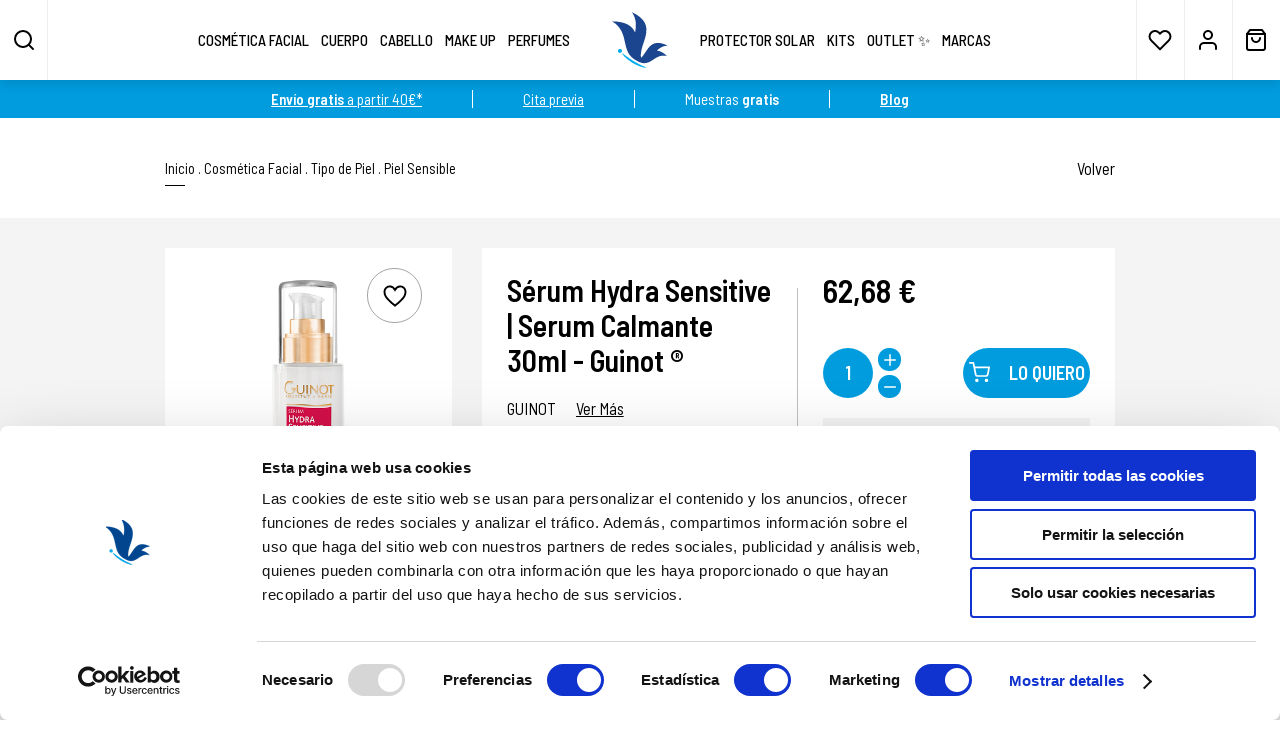

--- FILE ---
content_type: text/html; charset=UTF-8
request_url: https://www.latiendadecosmeticos.com/es/serum-hydra-sensitive-30ml-guinot-p80
body_size: 58262
content:
<!DOCTYPE html><html lang="es">
<head>
	<meta charset="UTF-8">

	<link rel="dns-prefetch" href="//use.fontawesome.com">
	<link rel="dns-prefetch" href="//code.jquery.com">
	<link href="//use.fontawesome.com" rel="preconnect" crossorigin>
	<link href="//code.jquery.com" rel="preconnect" crossorigin>

	<link href="https://www.latiendadecosmeticos.com/es/serum-hydra-sensitive-30ml-guinot-p80" rel="canonical" >
	<title>Sérum Hydra Sensitive - Serum Piel Sensible Guinot | On-Line</title>
	<meta name="description" content="Serum para pieles extremadamente sensibles  que no toleran ningún producto. Destaca por su acción calmante y protectora inmediata. ✅ Envío Gratis." >

			<meta name="robots" content="index,follow,all" >
		<meta name="GOOGLEBOT" content="index,follow,all" >
	
		<link rel="stylesheet preconnect" href="//use.fontawesome.com/releases/v5.3.1/css/all.css" integrity="sha384-mzrmE5qonljUremFsqc01SB46JvROS7bZs3IO2EmfFsd15uHvIt+Y8vEf7N7fWAU" crossorigin="anonymous" >
	<link href="//code.jquery.com/ui/1.12.1/themes/pepper-grinder/jquery-ui.min.css" rel="stylesheet preconnect">

	<link href="https://www.latiendadecosmeticos.com/assets/js/jquery/owl-carousel2/assets/owl.carousel.min.css" rel="stylesheet preload" as="style"><link href="https://www.latiendadecosmeticos.com/assets/js/jquery/simplebar/simplebar.css" rel="stylesheet preload" as="style"><link href="https://www.latiendadecosmeticos.com/assets/js/jquery/fancybox/fancybox.min.css" rel="stylesheet preload" as="style"><link href="https://www.latiendadecosmeticos.com/assets/js/mmenu/mburger.css" rel="stylesheet preload" as="style"><link href="https://www.latiendadecosmeticos.com/assets/js/mmenu/jquery.mmenu.all.css?v=8.2.1" rel="stylesheet preload" as="style"><link href="https://www.latiendadecosmeticos.com/assets/js/mmenu/jquery.mhead.css?v=8.2.1" rel="stylesheet preload" as="style"><link href="https://www.latiendadecosmeticos.com/assets/css/fusion.css?v=20251029" rel="stylesheet preload" as="style"><link rel="apple-touch-icon" sizes="180x180" href="https://www.latiendadecosmeticos.com/apple-touch-icon.png">
<link rel="icon" type="image/png" sizes="32x32" href="https://www.latiendadecosmeticos.com/favicon-32x32.png">
<link rel="icon" type="image/png" sizes="16x16" href="https://www.latiendadecosmeticos.com/favicon-16x16.png">
<link rel="manifest" href="https://www.latiendadecosmeticos.com/site.webmanifest">
<link rel="mask-icon" href="https://www.latiendadecosmeticos.com/safari-pinned-tab.svg" color="#009cde">
<meta name="apple-mobile-web-app-title" content="La Tienda de Cosméticos">
<meta name="application-name" content="La Tienda de Cosméticos">
<link rel="shortcut icon" href="https://www.latiendadecosmeticos.com/favicon.ico">
<meta name="msapplication-TileColor" content="#ffffff">
<meta name="theme-color" content="#ffffff">
	<meta property="og:site_name" content="La Tienda de Cosméticos" >
	<meta property="og:locale" content="es_ES" >
	<meta property="og:type" content="website" >
	<meta property="og:title" content="Sérum Hydra Sensitive - Serum Piel Sensible Guinot | On-Line" >
	<meta property="og:description" content="Serum para pieles extremadamente sensibles  que no toleran ningún producto. Destaca por su acción calmante y protectora inmediata. ✅ Envío Gratis." >
	<meta property="og:url" content="https://www.latiendadecosmeticos.com/es/serum-hydra-sensitive-30ml-guinot-p80" >
	<meta property="og:image" content="https://www.latiendadecosmeticos.com/resources/cache/serum-hydra-sensitive-serum-calmante-30ml-guinot--44390-100-1746429062-600x600.jpg" >

			<script id="Cookiebot" src="https://consent.cookiebot.com/uc.js" data-cbid="e054e1b9-967a-458d-9a2f-a1cc1b597803" data-blockingmode="auto"></script>
	
	<script>

		var idioma		= 'es';
		var site_url	= 'https://www.latiendadecosmeticos.com/';
		var current_url	= 'https://www.latiendadecosmeticos.com/es/serum-hydra-sensitive-30ml-guinot-p80';
		var url_idioma	= 'https://www.latiendadecosmeticos.com/es';
		var hay_owl		= true;
		var es_ficha	= true;

	</script>

	<script src="https://www.latiendadecosmeticos.com/assets/js/jquery/jquery.min_front.js"></script>

		<script src="https://www.latiendadecosmeticos.com/assets/js/jquery/jquery.countdown.js"></script>
	<script src="https://www.latiendadecosmeticos.com/assets/js/jquery/jquery.cookie.min.js"></script>

	<meta name="viewport" content="width=device-width, initial-scale=1.0, viewport-fit=cover">
	<meta content="IE=edge" http-equiv="X-UA-Compatible" >
	<meta name="format-detection" content="telephone=no" >

	<link rel="dns-prefetch" href="https://www.google-analytics.com">
	<link rel="dns-prefetch" href="https://www.googletagmanager.com">
	<link href="https://www.google-analytics.com" rel="preconnect" crossorigin>
	<link href="https://www.googletagmanager.com" rel="preconnect" crossorigin>

	<!-- Global site tag (gtag.js) - Google Analytics -->
	<script async src="https://www.googletagmanager.com/gtag/js?id=UA-185631940-1"></script>
	<script>
		window.dataLayer = window.dataLayer || [];
		function gtag(){dataLayer.push(arguments);}
		gtag('js', new Date());
		gtag('config', 'UA-185631940-1');
		gtag('config', 'AW-1069914238', { 'allow_enhanced_conversions': true });
		gtag('config', 'AW-17672228797', { 'allow_enhanced_conversions': true });
		gtag('config', 'G-NQ9DBNCW9D');
	</script>
	<meta name="google-site-verification" content="I_xgdVOr1wwYtJhTQ2w911VtAeiUw7wSHc3BuT5H6DE" >

		<!-- Google Tag Manager -->
	<script>(function(w,d,s,l,i){w[l]=w[l]||[];w[l].push({'gtm.start':
	new Date().getTime(),event:'gtm.js'});var f=d.getElementsByTagName(s)[0],
	j=d.createElement(s),dl=l!='dataLayer'?'&l='+l:'';j.async=true;j.src=
	'https://www.googletagmanager.com/gtm.js?id='+i+dl;f.parentNode.insertBefore(j,f);
	})(window,document,'script','dataLayer','GTM-MQRCLDZH');</script>
	<!-- End Google Tag Manager —>


	<!-- Facebook Pixel Code -->
	<script>
		!function(f,b,e,v,n,t,s)
		{if(f.fbq)return;n=f.fbq=function(){n.callMethod?
		n.callMethod.apply(n,arguments):n.queue.push(arguments)};
		if(!f._fbq)f._fbq=n;n.push=n;n.loaded=!0;n.version='2.0';
		n.queue=[];t=b.createElement(e);t.async=!0;
		t.src=v;s=b.getElementsByTagName(e)[0];
		s.parentNode.insertBefore(t,s)}(window,document,'script',
		'https://connect.facebook.net/en_US/fbevents.js');
		fbq('init', '337231035643484');
		fbq('track', 'PageView');
	</script>
	<!-- End Facebook Pixel Code -->

	<!-- Script LighthouseFeed Geotelecom -->
	<script src="https://app.lighthousefeed.com/assets/js/lthfeed-script.js"> </script>
	<script>lthfeed.init({ key: "5eda7307677748558a2f46c16476088b", storeType: "undefined" });</script>

	
	
	<!-- Start of byneural code -->
	<script>
		window.tenantId				= 'latiendadecosmeticos_i7';
		window.byNeuralContainerId	= 'byneural-chatbot-root';
	</script>
	<link rel='stylesheet' href='https://fonts.googleapis.com/css2?family=Roboto&family=Inter&family=Arial&family=Helvetica&family=Open+Sans&family=Montserrat&family=Lato&family=Georgia&family=Times+New+Roman&family=Oswald&family=Source+Sans+Pro&display=swap' />
	<script defer='defer' src='https://static.byneural.es/dist2/bundle.js'></script>
	<div id='byneural-chatbot-root'></div>
	<!--End of byneural code -->

	
		<!-- Hotjar Tracking Code for https://www.latiendadecosmeticos.com/ -->
		<script>
			(function(h,o,t,j,a,r){
				h.hj=h.hj||function(){(h.hj.q=h.hj.q||[]).push(arguments)};
				h._hjSettings={hjid:3369758,hjsv:6};
				a=o.getElementsByTagName('head')[0];
				r=o.createElement('script');r.async=1;
				r.src=t+h._hjSettings.hjid+j+h._hjSettings.hjsv;
				a.appendChild(r);
			})(window,document,'https://static.hotjar.com/c/hotjar-','.js?sv=');
		</script>

	
</head>

<body class="es_ficha">

	<!-- Google Tag Manager (noscript) -->
	<noscript><iframe src="https://www.googletagmanager.com/ns.html?id=GTM-MQRCLDZH"
	height="0" width="0" style="display:none;visibility:hidden"></iframe></noscript>
	<!-- End Google Tag Manager (noscript) —>


	<!-- Connectif -->
			<script async id="__cn_generic_script__0ef4ba8f-ce0e-4772-89ca-f6fda80067c1">!function(e){function t(){if(!e.querySelector("#__cn_client_script_0ef4ba8f-ce0e-4772-89ca-f6fda80067c1")){var t=e.createElement("script");t.setAttribute("src","https://cdn.connectif.cloud/eu8/client-script/0ef4ba8f-ce0e-4772-89ca-f6fda80067c1"),e.body.appendChild(t)}}"complete"===e.readyState||"interactive"===e.readyState?t():e.addEventListener("DOMContentLoaded",t)}(document);</script>
	
	<!-- Facebook Pixel Code -->
	<noscript><img alt="Facebook Pixel Code" height="1" width="1" src="https://www.facebook.com/tr?id=337231035643484&ev=PageView&noscript=1"></noscript>

	<!-- BEGIN: Bing Ads UET Javascript tag -->
	<script>(function(w,d,t,r,u){var f,n,i;w[u]=w[u]||[],f=function(){var o={ti:"56316775"};o.q=w[u],w[u]=new UET(o),w[u].push("pageLoad")},n=d.createElement(t),n.src=r,n.async=1,n.onload=n.onreadystatechange=function(){var s=this.readyState;s&&s!=="loaded"&&s!=="complete"||(f(),n.onload=n.onreadystatechange=null)},i=d.getElementsByTagName(t)[0],i.parentNode.insertBefore(n,i)})(window,document,"script","//bat.bing.com/bat.js","uetq");</script>
	<!-- END: Bing Ads UET Javascript tag -->

	<div class="body" id="page"><script>

	/*$(document).ready(function()
	{
		setInterval(function(){ girar_logo(); }, 3000);
	});

	function girar_logo()
	{
		if ($('.cabecera .logo').hasClass('flip-vertical-left'))
		{
			$('.cabecera .logo').removeClass('flip-vertical-left');
			$('.cabecera .logo').addClass('flip-vertical-right');
		}
		else
		{
			$('.cabecera .logo').addClass('flip-vertical-left');
			$('.cabecera .logo').removeClass('flip-vertical-right');
		}
	}*/

</script>


<div id="barra_sup_enlaces" class="transicion"><div class="contenedor"><div class="xenlace transicion"><a href="https://www.latiendadecosmeticos.com/es/envios" title='Envío gratis a partir 40€*' class='transicion' target='_self' rel=''><b>Envío gratis</b> a partir 40€*</a></div><div class="xenlace transicion"><a href="https://www.latiendadecosmeticos.com/es/cita-previa-diagnostico-facial" title='Cita previa' class='transicion' target='_self' rel=''>Cita previa</a></div><div class="xenlace transicion">Muestras <b>gratis</b></div><div class="xenlace transicion"><a href="https://www.latiendadecosmeticos.com/es/blog" title='Blog' class='transicion' target='_self' rel=''><b>Blog</b></a></div></div></div><header class="cabecera" id="site-header"><a href="https://www.latiendadecosmeticos.com/es" class="logo transicion" title="La Tienda de Cosméticos"><img src="https://www.latiendadecosmeticos.com/assets/img/web/logo.svg" class="logo_cosmeticos" width="200" height="200" alt="La Tienda de Cosméticos"></a><div class="izquierda"><a href="javascript:void(0)" class="desplegar_buscador opcion transicion " title="Buscar"> </a><a class="mburger mburger--collapse si_768" href="#menu_mobile" rel="nofollow" title="menu"> <i>menu</i> <b></b> <b></b> <b></b> </a><ul><li class=""><a href="https://www.latiendadecosmeticos.com/es/productos-rostro" class="menu_link_principal  uppercase transicion" title="Cosmética Facial" data-id="2">Cosmética Facial</a></li><li class=""><a href="https://www.latiendadecosmeticos.com/es/productos-cuerpo" class="menu_link_principal  uppercase transicion" title="Cuerpo" data-id="3">Cuerpo</a></li><li class=""><a href="https://www.latiendadecosmeticos.com/es/productos-cabello" class="menu_link_principal  uppercase transicion" title="Cabello" data-id="4">Cabello</a></li><li class=""><a href="https://www.latiendadecosmeticos.com/es/productos-make-up" class="menu_link_principal  uppercase transicion" title="Make Up" data-id="5">Make Up</a></li><li class=""><a href="https://www.latiendadecosmeticos.com/es/productos-perfumes" class="menu_link_principal  uppercase transicion" title="Perfumes" data-id="6">Perfumes</a></li></ul></div><div class="derecha"><ul><li class=""><a href="https://www.latiendadecosmeticos.com/es/productos-protector-solar" class="menu_link_principal sin_subcategorias uppercase transicion" title="Protector Solar" data-id="1040">Protector Solar</a></li><li class=""><a href="https://www.latiendadecosmeticos.com/es/productos-kits" class="menu_link_principal  uppercase transicion" title="Kits" data-id="1045">Kits</a></li><li class=""><a href="https://www.latiendadecosmeticos.com/es/productos-outlet" class="menu_link_principal sin_subcategorias uppercase transicion" title="Outlet ✨" data-id="1173">Outlet ✨</a></li><li class=""><a href="https://www.latiendadecosmeticos.com/es/marcas" class="uppercase transicion" title="Marcas" data-id="sbm-marcas">Marcas</a></li></ul><a href="https://www.latiendadecosmeticos.com/es/favoritos" class="favoritos opcion transicion " title="Favoritos" rel="noindex nofollow"> </a><a href="javascript:void(0)" class="desplegar_usuario opcion transicion" rel="noindex nofollow" title="Cuenta"> </a><a href="https://www.latiendadecosmeticos.com/es/usuarios" class="desplegar_usuario opcion transicion si_480" rel="noindex nofollow" title="Cuenta"> </a><a href="javascript:void(0)" class="desplegar_minicesta opcion transicion" rel="noindex nofollow" title="Cesta de la Compra"><span class="unidades oculto"></span></a></div><div class="limpia"></div></header><div class="desplegable_usuario"><a href="https://www.latiendadecosmeticos.com/es/acceso" class="uppercase transicion" title="Iniciar Sesión">Iniciar Sesión</a><span>¿Todavía no estás registrado?</span><a href="https://www.latiendadecosmeticos.com/es/registro" class="uppercase transicion" title="Regístrate">Regístrate</a></div><nav class="menu"><div class="submenu" data-id="2"><div class="columna transicion"><span class="titulo uppercase">Cosméticos Faciales</span><ul><li><a href="https://www.latiendadecosmeticos.com/es/productos-rostro/tipo-de-producto/aceites" class="transicion" title="Aceites Faciales">Aceites Faciales</a></li><li><a href="https://www.latiendadecosmeticos.com/es/productos-rostro/tipo-de-producto/ampollas" class="transicion" title="Ampollas Faciales">Ampollas Faciales</a></li><li><a href="https://www.latiendadecosmeticos.com/es/productos-rostro/tipo-de-producto/balsamo-de-ojos-y-labios" class="transicion" title="Bálsamo de ojos y labios">Bálsamo de ojos y labios</a></li><li><a href="https://www.latiendadecosmeticos.com/es/productos-rostro/tipo-de-producto/contorno-ojos" class="transicion" title="Contorno de Ojos">Contorno de Ojos</a></li><li><a href="https://www.latiendadecosmeticos.com/es/productos-rostro/tipo-de-producto/cremas-color" class="transicion" title="Crema con Color">Crema con Color</a></li><li><a href="https://www.latiendadecosmeticos.com/es/productos-rostro/tipo-de-producto/cremas" class="transicion" title="Crema Facial">Crema Facial</a></li><li><a href="https://www.latiendadecosmeticos.com/es/productos-rostro/tipo-de-producto/noche" class="transicion" title="Crema Facial de Noche">Crema Facial de Noche</a></li><li><a href="https://www.latiendadecosmeticos.com/es/productos-rostro/tipo-de-producto/hombre" class="transicion" title="Crema Facial Hombre">Crema Facial Hombre</a></li><li><a href="https://www.latiendadecosmeticos.com/es/productos-rostro/tipo-de-producto/cuello" class="transicion" title="Cremas para el Cuello">Cremas para el Cuello</a></li><li><a href="https://www.latiendadecosmeticos.com/es/productos-rostro/tipo-de-producto/exfoliantes" class="transicion" title="Exfoliación Facial">Exfoliación Facial</a></li><li><a href="https://www.latiendadecosmeticos.com/es/productos-rostro/tipo-de-producto/labios" class="transicion" title="Labios Perfectos">Labios Perfectos</a></li><li><a href="https://www.latiendadecosmeticos.com/es/productos-rostro/tipo-de-producto/limpieza" class="transicion" title="Limpiador Facial">Limpiador Facial</a></li><li><a href="https://www.latiendadecosmeticos.com/es/productos-rostro/tipo-de-producto/mascarillas" class="transicion" title="Mascarilla Facial">Mascarilla Facial</a></li><li><a href="https://www.latiendadecosmeticos.com/es/productos-rostro/tipo-de-producto/nutricosmeticos" class="transicion" title="Nutricosmética">Nutricosmética</a></li><li><a href="https://www.latiendadecosmeticos.com/es/productos-rostro/tipo-de-producto/organico-y-vegano" class="transicion" title="Orgánico y Vegano">Orgánico y Vegano</a></li><li><a href="https://www.latiendadecosmeticos.com/es/productos-rostro/tipo-de-producto/serum" class="transicion" title="Serum Facial">Serum Facial</a></li><li><a href="https://www.latiendadecosmeticos.com/es/productos-rostro/tipo-de-producto/tonicos" class="transicion" title="Tónico Facial">Tónico Facial</a></li><li><a href="https://www.latiendadecosmeticos.com/es/productos-rostro/tipo-de-producto/tratamientos-especificos" class="transicion" title="Tratamientos Específicos">Tratamientos Específicos</a></li></ul></div><div class="columna transicion"><span class="titulo uppercase">Soluciones Para</span><ul><li><a href="https://www.latiendadecosmeticos.com/es/productos-rostro/soluciones-para/arrugas-profundas" class="transicion" title="Arrugas">Arrugas</a></li><li><a href="https://www.latiendadecosmeticos.com/es/productos-rostro/soluciones-para/deshidratacion" class="transicion" title="Deshidratación">Deshidratación</a></li><li><a href="https://www.latiendadecosmeticos.com/es/productos-rostro/soluciones-para/acne" class="transicion" title="Granitos">Granitos</a></li><li><a href="https://www.latiendadecosmeticos.com/es/productos-rostro/soluciones-para/imperfecciones" class="transicion" title="Imperfecciones en la Cara">Imperfecciones en la Cara</a></li><li><a href="https://www.latiendadecosmeticos.com/es/productos-rostro/soluciones-para/lineas-de-expresion" class="transicion" title="Líneas de Expresión">Líneas de Expresión</a></li><li><a href="https://www.latiendadecosmeticos.com/es/productos-rostro/soluciones-para/luminosidad" class="transicion" title="Luminosidad en la Piel">Luminosidad en la Piel</a></li><li><a href="https://www.latiendadecosmeticos.com/es/productos-rostro/soluciones-para/manchas" class="transicion" title="Manchas en la Piel">Manchas en la Piel</a></li><li><a href="https://www.latiendadecosmeticos.com/es/productos-rostro/soluciones-para/nutricion" class="transicion" title="Nutrición">Nutrición</a></li><li><a href="https://www.latiendadecosmeticos.com/es/productos-rostro/soluciones-para/falta-de-firmeza" class="transicion" title="Piel Tersa">Piel Tersa</a></li><li><a href="https://www.latiendadecosmeticos.com/es/productos-rostro/soluciones-para/pieles-reactivas-y-atopicas" class="transicion" title="Pieles Reactivas y Atópicas">Pieles Reactivas y Atópicas</a></li><li><a href="https://www.latiendadecosmeticos.com/es/productos-rostro/soluciones-para/poros-dilatados" class="transicion" title="Poros Abiertos">Poros Abiertos</a></li><li><a href="https://www.latiendadecosmeticos.com/es/productos-rostro/soluciones-para/postdepilacion" class="transicion" title="Postdepilación">Postdepilación</a></li></ul></div><div class="columna transicion"><span class="titulo uppercase">Tipo de Piel</span><ul><li><a href="https://www.latiendadecosmeticos.com/es/productos-rostro/tipo-de-piel/todo-tipo" class="transicion" title="Cosmética para Todo Tipo de Piel">Cosmética para Todo Tipo de Piel</a></li><li><a href="https://www.latiendadecosmeticos.com/es/productos-rostro/tipo-de-piel/grasa" class="transicion" title="Piel Grasa">Piel Grasa</a></li><li><a href="https://www.latiendadecosmeticos.com/es/productos-rostro/tipo-de-piel/joven" class="transicion" title="Piel Joven">Piel Joven</a></li><li><a href="https://www.latiendadecosmeticos.com/es/productos-rostro/tipo-de-piel/madura" class="transicion" title="Piel Madura">Piel Madura</a></li><li><a href="https://www.latiendadecosmeticos.com/es/productos-rostro/tipo-de-piel/mixta" class="transicion" title="Piel Mixta">Piel Mixta</a></li><li><a href="https://www.latiendadecosmeticos.com/es/productos-rostro/tipo-de-piel/seca" class="transicion" title="Piel Seca">Piel Seca</a></li><li><a href="https://www.latiendadecosmeticos.com/es/productos-rostro/tipo-de-piel/sensible" class="transicion" title="Piel Sensible">Piel Sensible</a></li></ul></div><div class="columna transicion"><span class="titulo uppercase">Nuestro Tratamiento más Completo</span><a href="https://www.latiendadecosmeticos.com/es/synchro-gernetic-p2546" class="imagen transicion" title="Nuestro Tratamiento más Completo"><img src="https://www.latiendadecosmeticos.com/resources/cache/nuestro-tratamiento-mas-completo-25720-25-1603787027-520x720.webp" width="520" height="720" data-src="https://www.latiendadecosmeticos.com/resources/cache/nuestro-tratamiento-mas-completo-25720-100-1603787027-520x720.webp" alt="Nuestro Tratamiento más Completo" class=" transicion lazyload"></a></div></div><div class="submenu" data-id="3"><div class="columna transicion"><span class="titulo uppercase">Soluciones Para</span><ul><li><a href="https://www.latiendadecosmeticos.com/es/productos-cuerpo/soluciones-para/embarazo-y-postparto" class="transicion" title="Embarazo y Postparto">Embarazo y Postparto</a></li><li><a href="https://www.latiendadecosmeticos.com/es/productos-cuerpo/soluciones-para/estrias" class="transicion" title="Estrías">Estrías</a></li><li><a href="https://www.latiendadecosmeticos.com/es/productos-cuerpo/soluciones-para/firmeza" class="transicion" title="Firmeza">Firmeza</a></li><li><a href="https://www.latiendadecosmeticos.com/es/productos-cuerpo/soluciones-para/hidratacion" class="transicion" title="Hidratación">Hidratación</a></li><li><a href="https://www.latiendadecosmeticos.com/es/productos-cuerpo/soluciones-para/piel-sensible" class="transicion" title="Piel Sensible">Piel Sensible</a></li><li><a href="https://www.latiendadecosmeticos.com/es/productos-cuerpo/soluciones-para/pies-manos-piernas" class="transicion" title="Pies - Manos - Piernas">Pies - Manos - Piernas</a></li><li><a href="https://www.latiendadecosmeticos.com/es/productos-cuerpo/soluciones-para/postdepilacion" class="transicion" title="Postdepilación">Postdepilación</a></li><li><a href="https://www.latiendadecosmeticos.com/es/productos-cuerpo/soluciones-para/psoriasis-y-eccemas" class="transicion" title="Psoriasis y Eccemas">Psoriasis y Eccemas</a></li><li><a href="https://www.latiendadecosmeticos.com/es/productos-cuerpo/soluciones-para/reduccion-y-celulitis" class="transicion" title="Reducción y Celulitis">Reducción y Celulitis</a></li><li><a href="https://www.latiendadecosmeticos.com/es/productos-cuerpo/soluciones-para/relajacion" class="transicion" title="Relajación">Relajación</a></li><li><a href="https://www.latiendadecosmeticos.com/es/productos-cuerpo/soluciones-para/senos" class="transicion" title="Senos">Senos</a></li></ul></div><div class="columna transicion"><span class="titulo uppercase">Tipo de Producto</span><ul><li><a href="https://www.latiendadecosmeticos.com/es/productos-cuerpo/tipo-de-producto/aceites" class="transicion" title="Aceite Corporal">Aceite Corporal</a></li><li><a href="https://www.latiendadecosmeticos.com/es/productos-cuerpo/tipo-de-producto/cremas" class="transicion" title="Crema Corporal">Crema Corporal</a></li><li><a href="https://www.latiendadecosmeticos.com/es/productos-cuerpo/tipo-de-producto/ducha-y-bano" class="transicion" title="Crema de Ducha">Crema de Ducha</a></li><li><a href="https://www.latiendadecosmeticos.com/es/productos-cuerpo/tipo-de-producto/elixires" class="transicion" title="Elixires">Elixires</a></li><li><a href="https://www.latiendadecosmeticos.com/es/productos-cuerpo/tipo-de-producto/exfoliantes" class="transicion" title="Exfoliante Corporal">Exfoliante Corporal</a></li><li><a href="https://www.latiendadecosmeticos.com/es/productos-cuerpo/tipo-de-producto/leche-corporal" class="transicion" title="Leche Corporal">Leche Corporal</a></li><li><a href="https://www.latiendadecosmeticos.com/es/productos-cuerpo/tipo-de-producto/lociones" class="transicion" title="Lociones">Lociones</a></li><li><a href="https://www.latiendadecosmeticos.com/es/productos-cuerpo/tipo-de-producto/mousse" class="transicion" title="Mousse Corporal">Mousse Corporal</a></li><li><a href="https://www.latiendadecosmeticos.com/es/productos-cuerpo/tipo-de-producto/organico-y-vegano" class="transicion" title="Orgánico y Vegano">Orgánico y Vegano</a></li><li><a href="https://www.latiendadecosmeticos.com/es/productos-cuerpo/tipo-de-producto/serum" class="transicion" title="Serum Corporal">Serum Corporal</a></li><li><a href="https://www.latiendadecosmeticos.com/es/productos-cuerpo/tipo-de-producto/suplementos-alimenticios" class="transicion" title="Suplementos Alimenticios">Suplementos Alimenticios</a></li></ul></div><div class="columna transicion"><span class="titulo uppercase">Nuestro Reductor más Vendido</span><a href="https://www.latiendadecosmeticos.com/es/bodyshock-celluxpert-crema-corporal-200ml-bodycare-solutions-mesoestetic-p4965" class="imagen transicion" title="Nuestro Reductor más Vendido"><img src="https://www.latiendadecosmeticos.com/resources/cache/nuestro-reductor-mas-vendido-27127-25-1652431793-520x720.webp" width="520" height="720" data-src="https://www.latiendadecosmeticos.com/resources/cache/nuestro-reductor-mas-vendido-27127-100-1652431793-520x720.webp" alt="Nuestro Reductor más Vendido" class=" transicion lazyload"></a></div></div><div class="submenu" data-id="4"><div class="columna transicion"><span class="titulo uppercase">Soluciones Para</span><ul><li><a href="https://www.latiendadecosmeticos.com/es/productos-cabello/soluciones-para/alopecia" class="transicion" title="Alopecia">Alopecia</a></li><li><a href="https://www.latiendadecosmeticos.com/es/productos-cabello/soluciones-para/cabello-danado" class="transicion" title="Cabello Dañado">Cabello Dañado</a></li><li><a href="https://www.latiendadecosmeticos.com/es/productos-cabello/soluciones-para/cabello-fino" class="transicion" title="Cabello Fino">Cabello Fino</a></li><li><a href="https://www.latiendadecosmeticos.com/es/productos-cabello/soluciones-para/cabello-graso" class="transicion" title="Cabello Graso">Cabello Graso</a></li><li><a href="https://www.latiendadecosmeticos.com/es/productos-cabello/soluciones-para/cabello-rebelde" class="transicion" title="Cabello Rebelde">Cabello Rebelde</a></li><li><a href="https://www.latiendadecosmeticos.com/es/productos-cabello/soluciones-para/cabello-rizado" class="transicion" title="Cabello Rizado">Cabello Rizado</a></li><li><a href="https://www.latiendadecosmeticos.com/es/productos-cabello/soluciones-para/cabello-sano-y-normal" class="transicion" title="Cabello Sano y Normal">Cabello Sano y Normal</a></li><li><a href="https://www.latiendadecosmeticos.com/es/productos-cabello/soluciones-para/cabello-seco" class="transicion" title="Cabello Seco">Cabello Seco</a></li><li><a href="https://www.latiendadecosmeticos.com/es/productos-cabello/soluciones-para/cabello-sensible" class="transicion" title="Cabello Sensible">Cabello Sensible</a></li><li><a href="https://www.latiendadecosmeticos.com/es/productos-cabello/soluciones-para/cabello-tenido" class="transicion" title="Cabello Teñido">Cabello Teñido</a></li><li><a href="https://www.latiendadecosmeticos.com/es/productos-cabello/soluciones-para/caspa" class="transicion" title="Caspa">Caspa</a></li><li><a href="https://www.latiendadecosmeticos.com/es/productos-cabello/soluciones-para/falta-de-brillo" class="transicion" title="Falta de Brillo">Falta de Brillo</a></li></ul></div><div class="columna transicion"><span class="titulo uppercase">Tipo de Producto</span><ul><li><a href="https://www.latiendadecosmeticos.com/es/productos-cabello/tipo-de-producto/champu" class="transicion" title="Champú">Champú</a></li><li><a href="https://www.latiendadecosmeticos.com/es/productos-cabello/tipo-de-producto/crema" class="transicion" title="Crema">Crema</a></li><li><a href="https://www.latiendadecosmeticos.com/es/productos-cabello/tipo-de-producto/geles-y-acondicionadores" class="transicion" title="Gel y Acondicionador">Gel y Acondicionador</a></li><li><a href="https://www.latiendadecosmeticos.com/es/productos-cabello/tipo-de-producto/lacas-ceras" class="transicion" title="Lacas - Ceras - Gomas">Lacas - Ceras - Gomas</a></li><li><a href="https://www.latiendadecosmeticos.com/es/productos-cabello/tipo-de-producto/lociones-y-aceites" class="transicion" title="Loción y Aceite">Loción y Aceite</a></li><li><a href="https://www.latiendadecosmeticos.com/es/productos-cabello/tipo-de-producto/mascarilla" class="transicion" title="Mascarilla">Mascarilla</a></li><li><a href="https://www.latiendadecosmeticos.com/es/productos-cabello/tipo-de-producto/mousse" class="transicion" title="Mousse">Mousse</a></li><li><a href="https://www.latiendadecosmeticos.com/es/productos-cabello/tipo-de-producto/organico-y-vegano" class="transicion" title="Orgánico y Vegano">Orgánico y Vegano</a></li><li><a href="https://www.latiendadecosmeticos.com/es/productos-cabello/tipo-de-producto/polvos" class="transicion" title="Polvos">Polvos</a></li><li><a href="https://www.latiendadecosmeticos.com/es/productos-cabello/tipo-de-producto/serum" class="transicion" title="Sérum">Sérum</a></li><li><a href="https://www.latiendadecosmeticos.com/es/productos-cabello/tipo-de-producto/spray" class="transicion" title="Spray">Spray</a></li></ul></div><div class="columna transicion"><span class="titulo uppercase">La Naturaleza en tu Cabello</span><a href="https://www.latiendadecosmeticos.com/es/capilar-solution-125ml-tr10-p4027" class="imagen transicion" title="La Naturaleza en tu Cabello"><img src="https://www.latiendadecosmeticos.com/resources/cache/la-naturaleza-en-tu-cabello-24497-25-1654074118-520x720.webp" width="520" height="720" data-src="https://www.latiendadecosmeticos.com/resources/cache/la-naturaleza-en-tu-cabello-24497-100-1654074118-520x720.webp" alt="La Naturaleza en tu Cabello" class=" transicion lazyload"></a></div></div><div class="submenu" data-id="5"><div class="columna transicion"><span class="titulo uppercase">Marcas</span><ul><li><a href="https://www.latiendadecosmeticos.com/es/productos-make-up/marcas/maquillaje-maria-galland" class="transicion" title="Maquillaje Maria Galland ®">Maquillaje Maria Galland ®</a></li></ul></div><div class="columna transicion"><span class="titulo uppercase">Productos Para</span><ul><li><a href="https://www.latiendadecosmeticos.com/es/productos-make-up/productos-para/cejas" class="transicion" title="Cejas">Cejas</a></li><li><a href="https://www.latiendadecosmeticos.com/es/productos-make-up/productos-para/labios" class="transicion" title="Labios">Labios</a></li><li><a href="https://www.latiendadecosmeticos.com/es/productos-make-up/productos-para/ojos" class="transicion" title="Ojos">Ojos</a></li><li><a href="https://www.latiendadecosmeticos.com/es/productos-make-up/productos-para/pestanas" class="transicion" title="Pestañas">Pestañas</a></li><li><a href="https://www.latiendadecosmeticos.com/es/productos-make-up/productos-para/rostro" class="transicion" title="Rostro">Rostro</a></li><li><a href="https://www.latiendadecosmeticos.com/es/productos-make-up/productos-para/unas" class="transicion" title="Uñas">Uñas</a></li></ul></div><div class="columna transicion"><span class="titulo uppercase">Máxima Iluminación para tu Piel</span><a href="https://www.latiendadecosmeticos.com/es/creme-hydra-finish-30ml-guinot-p2450" class="imagen transicion" title="Máxima Iluminación para tu Piel"><img src="https://www.latiendadecosmeticos.com/resources/cache/maxima-iluminacion-para-tu-piel-44237-25-1654074005-520x720.webp" width="520" height="720" data-src="https://www.latiendadecosmeticos.com/resources/cache/maxima-iluminacion-para-tu-piel-44237-100-1654074005-520x720.webp" alt="Máxima Iluminación para tu Piel" class=" transicion lazyload"></a></div></div><div class="submenu" data-id="6"><div class="columna transicion"><span class="titulo uppercase">Para</span><ul><li><a href="https://www.latiendadecosmeticos.com/es/productos-perfumes/para/hogar" class="transicion" title="Hogar">Hogar</a></li><li><a href="https://www.latiendadecosmeticos.com/es/productos-perfumes/para/hombre" class="transicion" title="Hombre">Hombre</a></li><li><a href="https://www.latiendadecosmeticos.com/es/productos-perfumes/para/mujer" class="transicion" title="Mujer">Mujer</a></li><li><a href="https://www.latiendadecosmeticos.com/es/productos-perfumes/para/ninos" class="transicion" title="Niños">Niños</a></li><li><a href="https://www.latiendadecosmeticos.com/es/productos-perfumes/para/unisex" class="transicion" title="Unisex">Unisex</a></li></ul></div><div class="columna transicion"><span class="titulo uppercase">Tipo de Producto</span><ul><li><a href="https://www.latiendadecosmeticos.com/es/productos-perfumes/tipo-de-producto/aceites-esenciales-aromaterapia" class="transicion" title="Aceites Esenciales Aromaterapia">Aceites Esenciales Aromaterapia</a></li></ul></div><div class="columna transicion"><span class="titulo uppercase">Potencia tu Poder de Seducción</span><a href="https://www.latiendadecosmeticos.com/es/sensuality-seductive-man-esprit-de-parfum-alqvimia-p3010" class="imagen transicion" title="Potencia tu Poder de Seducción"><img src="https://www.latiendadecosmeticos.com/resources/cache/potencia-tu-poder-de-seduccion-41220-25-1603787797-520x720.webp" width="520" height="720" data-src="https://www.latiendadecosmeticos.com/resources/cache/potencia-tu-poder-de-seduccion-41220-100-1603787797-520x720.webp" alt="Potencia tu Poder de Seducción" class=" transicion lazyload"></a></div></div><div class="submenu" data-id="1040"><div class="columna transicion"><span class="titulo uppercase">Tipo de Producto</span><ul><li><a href="https://www.latiendadecosmeticos.com/es/productos-protector-solar/tipo-de-producto/aftersun" class="transicion" title="Aftersun">Aftersun</a></li><li><a href="https://www.latiendadecosmeticos.com/es/productos-protector-solar/tipo-de-producto/autobronceadores" class="transicion" title="Autobronceadores">Autobronceadores</a></li><li><a href="https://www.latiendadecosmeticos.com/es/productos-protector-solar/tipo-de-producto/capilares" class="transicion" title="Capilares">Capilares</a></li><li><a href="https://www.latiendadecosmeticos.com/es/productos-protector-solar/tipo-de-producto/corporales" class="transicion" title="Corporales">Corporales</a></li><li><a href="https://www.latiendadecosmeticos.com/es/productos-protector-solar/tipo-de-producto/faciales" class="transicion" title="Faciales">Faciales</a></li></ul></div><div class="columna transicion"><span class="titulo uppercase">Nuestro Best Seller por Excelencia</span><a href="https://www.latiendadecosmeticos.com/es/melan-130-pigment-control-50ml-mesoestetic-p2655" class="imagen transicion" title="Nuestro Best Seller por Excelencia"><img src="https://www.latiendadecosmeticos.com/resources/cache/nuestro-best-seller-por-excelencia-20171-25-1603787695-520x720.webp" width="520" height="720" data-src="https://www.latiendadecosmeticos.com/resources/cache/nuestro-best-seller-por-excelencia-20171-100-1603787695-520x720.webp" alt="Nuestro Best Seller por Excelencia" class=" transicion lazyload"></a></div></div><div class="submenu" data-id="1045"><div class="columna transicion"><span class="titulo uppercase">Marcas</span><ul><li><a href="https://www.latiendadecosmeticos.com/es/productos-kits/marcas/alan-coar" class="transicion" title="Alan Coar">Alan Coar</a></li><li><a href="https://www.latiendadecosmeticos.com/es/productos-kits/marcas/alissi-bronte" class="transicion" title="Alissi Brontë">Alissi Brontë</a></li><li><a href="https://www.latiendadecosmeticos.com/es/productos-kits/marcas/alqvimia" class="transicion" title="Alqvimia">Alqvimia</a></li><li><a href="https://www.latiendadecosmeticos.com/es/productos-kits/marcas/aroms-natur" class="transicion" title="Arôms Natur">Arôms Natur</a></li><li><a href="https://www.latiendadecosmeticos.com/es/productos-kits/marcas/astrali" class="transicion" title="Astrali">Astrali</a></li><li><a href="https://www.latiendadecosmeticos.com/es/productos-kits/marcas/atache" class="transicion" title="Atache">Atache</a></li><li><a href="https://www.latiendadecosmeticos.com/es/productos-kits/marcas/bocare" class="transicion" title="Bocaré">Bocaré</a></li><li><a href="https://www.latiendadecosmeticos.com/es/productos-kits/marcas/bruno-vassari" class="transicion" title="Bruno Vassari">Bruno Vassari</a></li><li><a href="https://www.latiendadecosmeticos.com/es/productos-kits/marcas/byoode" class="transicion" title="Byoode">Byoode</a></li><li><a href="https://www.latiendadecosmeticos.com/es/productos-kits/marcas/casmara" class="transicion" title="Casmara">Casmara</a></li><li><a href="https://www.latiendadecosmeticos.com/es/productos-kits/marcas/cellcosmet-cellmen" class="transicion" title="Cellcosmet - Cellmen">Cellcosmet - Cellmen</a></li><li><a href="https://www.latiendadecosmeticos.com/es/productos-kits/marcas/davines" class="transicion" title="Davines">Davines</a></li><li><a href="https://www.latiendadecosmeticos.com/es/productos-kits/marcas/eberlin" class="transicion" title="Eberlin">Eberlin</a></li><li><a href="https://www.latiendadecosmeticos.com/es/productos-kits/marcas/ella-bache" class="transicion" title="Ella Baché">Ella Baché</a></li><li><a href="https://www.latiendadecosmeticos.com/es/productos-kits/marcas/endor" class="transicion" title="Endor">Endor</a></li><li><a href="https://www.latiendadecosmeticos.com/es/productos-kits/marcas/freihaut" class="transicion" title="Freihaut">Freihaut</a></li><li><a href="https://www.latiendadecosmeticos.com/es/productos-kits/marcas/fytofontana" class="transicion" title="Fytofontana">Fytofontana</a></li><li><a href="https://www.latiendadecosmeticos.com/es/productos-kits/marcas/germaine" class="transicion" title="Germaine">Germaine</a></li><li><a href="https://www.latiendadecosmeticos.com/es/productos-kits/marcas/gernetic" class="transicion" title="Gernétic">Gernétic</a></li><li><a href="https://www.latiendadecosmeticos.com/es/productos-kits/marcas/glacee" class="transicion" title="Glacée">Glacée</a></li><li><a href="https://www.latiendadecosmeticos.com/es/productos-kits/marcas/guinot" class="transicion" title="Guinot">Guinot</a></li><li><a href="https://www.latiendadecosmeticos.com/es/productos-kits/marcas/isseimi" class="transicion" title="Isséimi">Isséimi</a></li><li><a href="https://www.latiendadecosmeticos.com/es/productos-kits/marcas/jorge-de-la-garza" class="transicion" title="Jorge de la Garza">Jorge de la Garza</a></li><li><a href="https://www.latiendadecosmeticos.com/es/productos-kits/marcas/kelaya" class="transicion" title="Kelaya">Kelaya</a></li><li><a href="https://www.latiendadecosmeticos.com/es/productos-kits/marcas/klapp" class="transicion" title="Klapp">Klapp</a></li><li><a href="https://www.latiendadecosmeticos.com/es/productos-kits/marcas/maria-galland" class="transicion" title="Maria Galland">Maria Galland</a></li><li><a href="https://www.latiendadecosmeticos.com/es/productos-kits/marcas/massada" class="transicion" title="Massada">Massada</a></li><li><a href="https://www.latiendadecosmeticos.com/es/productos-kits/marcas/matriskin" class="transicion" title="Matriskin">Matriskin</a></li><li><a href="https://www.latiendadecosmeticos.com/es/productos-kits/marcas/me-and-me" class="transicion" title="Me and Me">Me and Me</a></li><li><a href="https://www.latiendadecosmeticos.com/es/productos-kits/marcas/medik8" class="transicion" title="Medik8">Medik8</a></li><li><a href="https://www.latiendadecosmeticos.com/es/productos-kits/marcas/mesoestetic" class="transicion" title="Mesoestetic">Mesoestetic</a></li><li><a href="https://www.latiendadecosmeticos.com/es/productos-kits/marcas/montibello" class="transicion" title="Montibello">Montibello</a></li><li><a href="https://www.latiendadecosmeticos.com/es/productos-kits/marcas/nirvana-spa" class="transicion" title="Nirvana Spa">Nirvana Spa</a></li><li><a href="https://www.latiendadecosmeticos.com/es/productos-kits/marcas/om" class="transicion" title="O&M">O&M</a></li><li><a href="https://www.latiendadecosmeticos.com/es/productos-kits/marcas/scens" class="transicion" title="Scens">Scens</a></li><li><a href="https://www.latiendadecosmeticos.com/es/productos-kits/marcas/selvert-thermal" class="transicion" title="Selvert Thermal">Selvert Thermal</a></li><li><a href="https://www.latiendadecosmeticos.com/es/productos-kits/marcas/skeyndor" class="transicion" title="Skeyndor">Skeyndor</a></li><li><a href="https://www.latiendadecosmeticos.com/es/productos-kits/marcas/sothys" class="transicion" title="Sothys">Sothys</a></li><li><a href="https://www.latiendadecosmeticos.com/es/productos-kits/marcas/thalgo" class="transicion" title="Thalgo">Thalgo</a></li><li><a href="https://www.latiendadecosmeticos.com/es/productos-kits/marcas/thalissi" class="transicion" title="Thalissi">Thalissi</a></li><li><a href="https://www.latiendadecosmeticos.com/es/productos-kits/marcas/tolure-cosmetics" class="transicion" title="Tolure Cosmetics">Tolure Cosmetics</a></li><li><a href="https://www.latiendadecosmeticos.com/es/productos-kits/marcas/tr-10" class="transicion" title="TR 10">TR 10</a></li><li><a href="https://www.latiendadecosmeticos.com/es/productos-kits/marcas/utsukusy" class="transicion" title="Utsukusy">Utsukusy</a></li></ul></div><div class="columna transicion"><span class="titulo uppercase">Regalos</span><ul><li><a href="https://www.latiendadecosmeticos.com/es/productos-kits/regalos/packs-de-viaje" class="transicion" title="Packs y productos de viaje">Packs y productos de viaje</a></li><li><a href="https://www.latiendadecosmeticos.com/es/productos-kits/regalos/san-valentin" class="transicion" title="San Valentín ❤️">San Valentín ❤️</a></li></ul></div><div class="columna transicion"><span class="titulo uppercase">El Mejor Regalo</span><a href="https://www.latiendadecosmeticos.com/es/kit-sangre-de-dragon-utsukusy-p2654" class="imagen transicion" title="El Mejor Regalo"><img src="https://www.latiendadecosmeticos.com/resources/cache/el-mejor-regalo-89694-25-1613574243-520x720.webp" width="520" height="720" data-src="https://www.latiendadecosmeticos.com/resources/cache/el-mejor-regalo-89694-100-1613574243-520x720.webp" alt="El Mejor Regalo" class=" transicion lazyload"></a></div></div><div class="submenu" data-id="sbm-marcas"><div class="columna transicion"><span class="titulo uppercase">Marcas</span><ul><li><a href="https://www.latiendadecosmeticos.com/es/marcas/advanced-nutrition-programme" class="transicion" title="ADVANCED NUTRITION PROGRAMME">ADVANCED NUTRITION PROGRAMME</a></li><li><a href="https://www.latiendadecosmeticos.com/es/marcas/alan-coar" class="transicion" title="ALAN COAR">ALAN COAR</a></li><li><a href="https://www.latiendadecosmeticos.com/es/marcas/alissi-bronte" class="transicion" title="ALISSI BRONTË">ALISSI BRONTË</a></li><li><a href="https://www.latiendadecosmeticos.com/es/marcas/alqvimia" class="transicion" title="ALQVIMIA">ALQVIMIA</a></li><li><a href="https://www.latiendadecosmeticos.com/es/marcas/aroms-natur" class="transicion" title="ARÔMS NATUR">ARÔMS NATUR</a></li><li><a href="https://www.latiendadecosmeticos.com/es/marcas/astrali" class="transicion" title="ASTRALI">ASTRALI</a></li><li><a href="https://www.latiendadecosmeticos.com/es/marcas/atache" class="transicion" title="ATACHE">ATACHE</a></li><li><a href="https://www.latiendadecosmeticos.com/es/marcas/bocare-tech-genomic" class="transicion" title="BOCARÉ TECH GENOMIC">BOCARÉ TECH GENOMIC</a></li><li><a href="https://www.latiendadecosmeticos.com/es/marcas/bruno-vassari" class="transicion" title="BRUNO VASSARI">BRUNO VASSARI</a></li><li><a href="https://www.latiendadecosmeticos.com/es/marcas/byoode" class="transicion" title="BYOODE">BYOODE</a></li><li><a href="https://www.latiendadecosmeticos.com/es/marcas/casmara" class="transicion" title="CASMARA">CASMARA</a></li><li><a href="https://www.latiendadecosmeticos.com/es/marcas/cellcosmet-cellmen" class="transicion" title="CELLCOSMET - CELLMEN">CELLCOSMET - CELLMEN</a></li><li><a href="https://www.latiendadecosmeticos.com/es/marcas/comfort-zone" class="transicion" title="COMFORT ZONE">COMFORT ZONE</a></li><li><a href="https://www.latiendadecosmeticos.com/es/marcas/conceptikal" class="transicion" title="CONCEPTIKAL">CONCEPTIKAL</a></li><li><a href="https://www.latiendadecosmeticos.com/es/marcas/davines" class="transicion" title="DAVINES">DAVINES</a></li><li><a href="https://www.latiendadecosmeticos.com/es/marcas/eberlin" class="transicion" title="EBERLIN">EBERLIN</a></li><li><a href="https://www.latiendadecosmeticos.com/es/marcas/ella-bache" class="transicion" title="ELLA BACHÉ">ELLA BACHÉ</a></li><li><a href="https://www.latiendadecosmeticos.com/es/marcas/endor-technologies" class="transicion" title="ENDOR TECHNOLOGIES">ENDOR TECHNOLOGIES</a></li><li><a href="https://www.latiendadecosmeticos.com/es/marcas/freihaut" class="transicion" title="FREIHAUT">FREIHAUT</a></li><li><a href="https://www.latiendadecosmeticos.com/es/marcas/fytofontana-cosmeceuticals" class="transicion" title="FYTOFONTANA COSMECEUTICALS">FYTOFONTANA COSMECEUTICALS</a></li><li><a href="https://www.latiendadecosmeticos.com/es/marcas/germaine-de-capuccini" class="transicion" title="GERMAINE DE CAPUCCINI">GERMAINE DE CAPUCCINI</a></li><li><a href="https://www.latiendadecosmeticos.com/es/marcas/gernetic" class="transicion" title="GERNÉTIC">GERNÉTIC</a></li><li><a href="https://www.latiendadecosmeticos.com/es/marcas/glacee-skincare" class="transicion" title="GLACÉE SKINCARE">GLACÉE SKINCARE</a></li><li><a href="https://www.latiendadecosmeticos.com/es/marcas/guinot" class="transicion" title="GUINOT">GUINOT</a></li><li><a href="https://www.latiendadecosmeticos.com/es/marcas/in-nutricosmetica" class="transicion" title="IN NUTRICOSMÉTICA">IN NUTRICOSMÉTICA</a></li><li><a href="https://www.latiendadecosmeticos.com/es/marcas/indiba-ceuticals" class="transicion" title="INDIBA CEUTICALS">INDIBA CEUTICALS</a></li><li><a href="https://www.latiendadecosmeticos.com/es/marcas/isseimi-heber-farma" class="transicion" title="ISSÉIMI-HEBER FARMA">ISSÉIMI-HEBER FARMA</a></li><li><a href="https://www.latiendadecosmeticos.com/es/marcas/janssen-cosmetics" class="transicion" title="JANSSEN COSMETICS">JANSSEN COSMETICS</a></li><li><a href="https://www.latiendadecosmeticos.com/es/marcas/jorge-de-la-garza" class="transicion" title="JORGE DE LA GARZA">JORGE DE LA GARZA</a></li></ul></div><div class="columna transicion"><span class="titulo uppercase" style="border-color:transparent">&nbsp;</span><ul><li><a href="https://www.latiendadecosmeticos.com/es/marcas/kelaya" class="transicion" title="KELAYA">KELAYA</a></li><li><a href="https://www.latiendadecosmeticos.com/es/marcas/klapp" class="transicion" title="KLAPP">KLAPP</a></li><li><a href="https://www.latiendadecosmeticos.com/es/marcas/margara" class="transicion" title="MARGARA">MARGARA</a></li><li><a href="https://www.latiendadecosmeticos.com/es/marcas/maria-galland" class="transicion" title="MARIA GALLAND">MARIA GALLAND</a></li><li><a href="https://www.latiendadecosmeticos.com/es/marcas/maria-nila" class="transicion" title="MARIA NILA">MARIA NILA</a></li><li><a href="https://www.latiendadecosmeticos.com/es/marcas/mary-cohr" class="transicion" title="MARY COHR">MARY COHR</a></li><li><a href="https://www.latiendadecosmeticos.com/es/marcas/massada" class="transicion" title="MASSADA">MASSADA</a></li><li><a href="https://www.latiendadecosmeticos.com/es/marcas/matriskin" class="transicion" title="MATRISKIN">MATRISKIN</a></li><li><a href="https://www.latiendadecosmeticos.com/es/marcas/mccm" class="transicion" title="MCCM">MCCM</a></li><li><a href="https://www.latiendadecosmeticos.com/es/marcas/me-and-me" class="transicion" title="ME AND ME">ME AND ME</a></li><li><a href="https://www.latiendadecosmeticos.com/es/marcas/medik8" class="transicion" title="MEDIK8">MEDIK8</a></li><li><a href="https://www.latiendadecosmeticos.com/es/marcas/mesoestetic" class="transicion" title="MESOESTETIC">MESOESTETIC</a></li><li><a href="https://www.latiendadecosmeticos.com/es/marcas/montibello" class="transicion" title="MONTIBELLO">MONTIBELLO</a></li><li><a href="https://www.latiendadecosmeticos.com/es/marcas/nirvana-spa" class="transicion" title="NIRVANA SPA">NIRVANA SPA</a></li><li><a href="https://www.latiendadecosmeticos.com/es/marcas/om-original-mineral" class="transicion" title="O&M: Original & Mineral">O&M: Original & Mineral</a></li><li><a href="https://www.latiendadecosmeticos.com/es/marcas/olaplex" class="transicion" title="OLAPLEX">OLAPLEX</a></li><li><a href="https://www.latiendadecosmeticos.com/es/marcas/paco-paco-madrid" class="transicion" title="PACO PACO MADRID">PACO PACO MADRID</a></li><li><a href="https://www.latiendadecosmeticos.com/es/marcas/perricone-md" class="transicion" title="PERRICONE MD">PERRICONE MD</a></li><li><a href="https://www.latiendadecosmeticos.com/es/marcas/scens" class="transicion" title="SCENS">SCENS</a></li><li><a href="https://www.latiendadecosmeticos.com/es/marcas/selvert-thermal" class="transicion" title="SELVERT THERMAL">SELVERT THERMAL</a></li><li><a href="https://www.latiendadecosmeticos.com/es/marcas/skeyndor" class="transicion" title="SKEYNDOR">SKEYNDOR</a></li><li><a href="https://www.latiendadecosmeticos.com/es/marcas/sothys" class="transicion" title="SOTHYS">SOTHYS</a></li><li><a href="https://www.latiendadecosmeticos.com/es/marcas/thalgo" class="transicion" title="THALGO">THALGO</a></li><li><a href="https://www.latiendadecosmeticos.com/es/marcas/thalissi" class="transicion" title="THALISSI">THALISSI</a></li><li><a href="https://www.latiendadecosmeticos.com/es/marcas/the-good-cream" class="transicion" title="THE GOOD CREAM">THE GOOD CREAM</a></li><li><a href="https://www.latiendadecosmeticos.com/es/marcas/tolure-cosmetics" class="transicion" title="TOLURE COSMETICS">TOLURE COSMETICS</a></li><li><a href="https://www.latiendadecosmeticos.com/es/marcas/tr-10-capilar-solution" class="transicion" title="TR 10 CAPILAR SOLUTION">TR 10 CAPILAR SOLUTION</a></li><li><a href="https://www.latiendadecosmeticos.com/es/marcas/utsukusy" class="transicion" title="UTSUKUSY">UTSUKUSY</a></li><li><a href="https://www.latiendadecosmeticos.com/es/marcas/wherteimar" class="transicion" title="WHERTEIMAR">WHERTEIMAR</a></li></ul></div></div></nav><div class="buscador"><div class="superior"><div class="contenedor"><input type="text" name="busqueda" value=""  class="busqueda uppercase" placeholder="Buscar" autocomplete="off">
<a href="javascript:void(0)" class="buscar transicion" title="Buscar"> </a></div></div><div class="vacio contenedor"><span class="titulo">Lo sentimos, no hay artículos para su criterio de búsqueda.</span></div><ul class="categorias contenedor"></ul><div class="inferior"><div class="listado contenedor"></div></div><a href="javascript:void(0)" class="cerrar_buscador transicion" title="Cerrar"> </a></div><div class="desplegable_minicesta"><div class="minicesta"><div class="superior"><span class="titulo uppercase">Mi Cesta<b></b></span></div><div class="listado"></div><div class="inferior"><span class="uppercase">Total Compra</span><span class="total"></span><div class="limpia"></div><a href="https://www.latiendadecosmeticos.com/es/cesta" class="uppercase transicion" title="Ver Cesta">Ver Cesta</a></div><span class="vacio uppercase">Sin productos en la cesta</span><a href="javascript:void(0)" class="cerrar_minicesta transicion" title="Cerrar"> </a></div><div class="fondo"></div></div><div class="desplegable_avisar"><div class="avisar"><span class="titulo uppercase">TEMPORALMENTE AGOTADO</span><span class="subtitulo">Esperamos recibirlo en breve. Déjanos tu email y te avisaremos en cuanto esté disponible.</span><form action="https://www.latiendadecosmeticos.com/es/productos/avisar" method="post" accept-charset="utf-8">
<div class="campo"><input type="email" name="email2" value=""  id="email" placeholder=" " required>
<label for="email">Email</label><div class="valido"></div></div><div class="checks"><div class="check"><input type="checkbox" name="privacidad" value="si"  id="privacidad_stock">
<label for="privacidad_stock">He leído y acepto la&nbsp;<a href="javascript:void(0)" class="desplegar_legal transicion" title="Política de Privacidad" rel="2">Política de Privacidad</a></label></div></div><div class="botones"><a href="javascript:void(0)" class="enviar uppercase transicion" title="Avísame">Avísame</a></div><div class="oculto"><input type="text" name="email" value="" >
</div>
<input type="hidden" name="id_producto" value="">

<input type="hidden" name="id_producto_detalle" value="">

<input type="hidden" name="url_producto" value="https://www.latiendadecosmeticos.com/es/serum-hydra-sensitive-30ml-guinot-p80">

<input type="hidden" name="nombre_producto" value="Sérum Hydra Sensitive | Serum Calmante 30ml - Guinot ®">
</form><a href="javascript:void(0)" class="cerrar_avisar transicion" title="Cerrar"> </a></div></div>
<script>

	$(document).ready(function()
	{
		$('.desplegable_avisar .enviar').click(function()
		{
			$(this).parents('form').submit();
		});

		$('.desplegable_avisar input').keypress(function(tecla)
		{
			if (tecla.keyCode == 13)
				$(this).parents('form').submit();
		});

		$('.desplegable_avisar form').submit(function(evento)
		{
			evento.preventDefault();

			formulario = $(this);

			var datos = new FormData(formulario[0]);

			$.ajax({
				url: 			formulario.attr('action'),
				cache: 			false,
				data: 			datos,
				type: 			'post',
				dataType: 		'json',
				contentType: 	false,
				processData: 	false
			})
			.done(function(respuesta)
			{
				destruir_spinner();

				var correcto	= respuesta.correcto;
				var mensaje		= respuesta.mensaje;

				$('#mensaje-dialog').html(mensaje);
				$('#mensaje-dialog').dialog({
					closeText: texto_cerrar,
					title: $('.desplegable_avisar .titulo').text(),
					modal: true,
					draggable: false,
					show: 'fade',
					hide: 'fade',
					width: $(window).width() > 400 ? 400 : $(window).width() - 40,
					height: 'auto',
					maxWidth: 400,
					buttons: false,
					close: function()
					{
						if (correcto)
						{
							$('.desplegable_avisar').fadeOut(400, function()
							{
								$('.desplegable_avisar input[type="email"]').val('');
								$('.desplegable_avisar input[type="hidden"]').val('');
								$('.desplegable_avisar input[type="checkbox"]').prop('checked', false);
							});
						}
					},
					open: function()
					{
						var foo = $('#mensaje-dialog');

						setTimeout(function()
						{
							foo.dialog('close');
						},
						3000);
					}
				});
			});
		});

		$('.cerrar_avisar').click(function()
		{
			$('.desplegable_avisar').fadeOut(400, function()
			{
				$('.desplegable_avisar input[type="email"]').val('');
				$('.desplegable_avisar input[type="hidden"]').val('');
				$('.desplegable_avisar input[type="checkbox"]').prop('checked', false);
			});
		});
	});

</script><main><section class="producto" itemscope itemtype="http://schema.org/Product"><div class="superior"><div class="contenedor"><div class="segmentos"><a href="https://www.latiendadecosmeticos.com/es" class="transicion" title="Inicio">Inicio</a> . <a href="https://www.latiendadecosmeticos.com/es/productos-rostro" class="transicion" title="Cosmética Facial">Cosmética Facial</a> . <span>Tipo de Piel</span> . <a href="https://www.latiendadecosmeticos.com/es/productos-rostro/tipo-de-piel/sensible" class="transicion" title="Piel Sensible">Piel Sensible</a></div><div class="botones"><a href="https://www.latiendadecosmeticos.com/es/productos-rostro/tipo-de-piel/sensible" rel="nofollow" class="volver transicion" title="Volver">Volver</a></div><div class="limpia"></div></div></div><div class="inferior"><div class="contenedor"><div class="izquierda"><div class="imagenes"><div class="imagen principal"><img src="https://www.latiendadecosmeticos.com/resources/cache/serum-hydra-sensitive-serum-calmante-30ml-guinot--44390-25-1746429062-1920x1920.webp" width="1920" height="1920" itemprop="image" data-src="https://www.latiendadecosmeticos.com/resources/cache/serum-hydra-sensitive-serum-calmante-30ml-guinot--44390-100-1746429062-1920x1920.webp" alt="Sérum Hydra Sensitive | Serum Calmante 30ml - Guinot ®" class=" transicion lazyload"></div><div class="color" style="display:none;" data-id="154"><div class="imagen secundaria"><img src="https://www.latiendadecosmeticos.com/resources/cache/serum-hydra-sensitive-serum-calmante-30ml-guinot--44390-25-1746429077-1920x1920.webp" width="1920" height="1920" data-src="https://www.latiendadecosmeticos.com/resources/cache/serum-hydra-sensitive-serum-calmante-30ml-guinot--44390-100-1746429077-1920x1920.webp" alt="Sérum Hydra Sensitive | Serum Calmante 30ml - Guinot ®" class=" transicion lazyload"></div><div class="imagen secundaria"><img src="https://www.latiendadecosmeticos.com/resources/cache/serum-hydra-sensitive-serum-calmante-30ml-guinot--755069-25-1746003975-1920x1920.webp" width="1920" height="1920" data-src="https://www.latiendadecosmeticos.com/resources/cache/serum-hydra-sensitive-serum-calmante-30ml-guinot--755069-100-1746003975-1920x1920.webp" alt="Sérum Hydra Sensitive | Serum Calmante 30ml - Guinot ®" class=" transicion lazyload"></div><div class="imagen secundaria"><img src="https://www.latiendadecosmeticos.com/resources/cache/serum-hydra-sensitive-serum-calmante-30ml-guinot--1116830-25-1746003981-1920x1920.webp" width="1920" height="1920" data-src="https://www.latiendadecosmeticos.com/resources/cache/serum-hydra-sensitive-serum-calmante-30ml-guinot--1116830-100-1746003981-1920x1920.webp" alt="Sérum Hydra Sensitive | Serum Calmante 30ml - Guinot ®" class=" transicion lazyload"></div><div class="imagen secundaria"><img src="https://www.latiendadecosmeticos.com/resources/cache/serum-hydra-sensitive-serum-calmante-30ml-guinot--1709731-25-1752145204-1920x1920.webp" width="1920" height="1920" data-src="https://www.latiendadecosmeticos.com/resources/cache/serum-hydra-sensitive-serum-calmante-30ml-guinot--1709731-100-1752145204-1920x1920.webp" alt="Sérum Hydra Sensitive | Serum Calmante 30ml - Guinot ®" class=" transicion lazyload"></div><div class="imagen secundaria"><img src="https://www.latiendadecosmeticos.com/resources/cache/serum-hydra-sensitive-serum-calmante-30ml-guinot--1668305-25-1752145204-1920x1920.webp" width="1920" height="1920" data-src="https://www.latiendadecosmeticos.com/resources/cache/serum-hydra-sensitive-serum-calmante-30ml-guinot--1668305-100-1752145204-1920x1920.webp" alt="Sérum Hydra Sensitive | Serum Calmante 30ml - Guinot ®" class=" transicion lazyload"></div></div></div><button aria-pressed="false" class="anadir_favoritos transicion " title="Guardar en Favoritos" data-id="80"></button></div><div class="centro transicion"><h1 class="titulo" itemprop="name">Sérum Hydra Sensitive | Serum Calmante 30ml - Guinot ®</h1><span class="oculto" id="id_marca_producto">3</span><div class="marca"><span class="oculto" itemprop="brand" itemtype="https://schema.org/Brand" itemscope><meta itemprop="name" content="GUINOT"></span><span class="uppercase">GUINOT</span><a href="https://www.latiendadecosmeticos.com/es/marcas/guinot" class="transicion" title="Ver Más">Ver Más</a></div><div class="mini_resenas"><div class="estrellas"><span style="width:100%;"></span></div><span class="cantidad">(1 <h2>opiniones</h2>)</span><a href="javascript:void(0)" rel="nofollow" class="ver_comentarios transicion" title="Ver comentarios">Ver comentarios</a><span style="display:none" itemprop="aggregateRating" itemscope itemtype="http://schema.org/AggregateRating"><span itemprop="ratingValue">10</span><span itemprop="bestRating">10</span><span itemprop="ratingCount">1</span></span></div><div class="descripcion" itemprop="description"><h2>Tratamiento intensivo para las pieles reactivas de Guinot</h2>
<p>Serum para pieles extremadamente sensibles que no toleran ning&uacute;n producto. Destaca por su acci&oacute;n calmante y protectora inmediata y por reforzar las defensas naturales de la piel, limitando las reacciones causantes de la hipersensibilidad cut&aacute;nea.</p>
<p>Se recomienda utilizar como complemento de la <a href="https://www.latiendadecosmeticos.com/es/creme-hydra-sensitive-50ml-guinot-p74">Cr&egrave;me Hydra Sensitive</a> para potenciar los efectos.</p>
</div><a href="https://www.latiendadecosmeticos.com/es/recomendador" class="desplegar_recomendador uppercase transicion" title="Ir al Recomendador">Ir al Recomendador</a><span style="display:none" itemprop="sku">3500465276226</span><span style="display:none" itemprop="gtin13">3500465276226</span></div><div class="derecha transicion"><div class="precios transicion" itemprop="offers" itemscope itemtype="http://schema.org/Offer"><meta itemprop="priceCurrency" content="EUR"><span itemprop="price" style="display:none;">62.68</span><span class="precio transicion">62,68 €</span><link itemprop="availability" href="https://schema.org/InStock"></div><div class="formulario"><div class="uls_propiedades"><ul class="oculto" data-title="Formato"><li class="seleccione"><span>Seleccione&nbsp;Formato</span></li><li class="unidad"><a href="javascript:void(0)" class="transicion" title="30ml" data-id="154">30ml</a></li></ul></div><div class="cronometro"><span class="aclaracion">¡Cómpralo antes de que se agote!</span><span class="numero dias"><span></span><b class="uppercase">Días</b></span><span class="numero horas"><span></span><b class="uppercase">Horas</b></span><span class="numero minutos"><span></span><b class="uppercase">Min</b></span><span class="numero segundos"><span></span><b class="uppercase">Seg</b></span></div><div class="cantidad"><span>1</span><a href="javascript:void(0)" class="restar transicion" title="Restar"> </a><a href="javascript:void(0)" class="sumar transicion" title="Sumar"> </a></div><a href="javascript:void(0)" class="anadir uppercase transicion" title="Lo Quiero"><span class="transicion">Lo Quiero</span></a><a href="https://www.latiendadecosmeticos.com/es/cesta" class="finalizar uppercase transicion oculto" title="Finalizar Compra">Finalizar Compra</a>
<input type="hidden" name="id_producto" value="80">

<input type="hidden" name="stock" value="4">

<input type="hidden" name="unidades_articulo" value="">

<input type="hidden" name="propiedades" value="">

<input type="hidden" name="id_producto_detalle" value="">

<input type="hidden" name="id_producto_detalle_oferta" value="">
</div><div class="compartir "><a href="https://wa.me/34602253402" class="compartir_whatsapp transicion" title="WhatsApp al <br>602 253 402" target="_blank" rel="noindex nofollow noopener noreferrer">WhatsApp al <br>602 253 402</a><a href="mailto:info@latiendadecosmeticos.com" class="compartir_correo transicion" rel="noindex nofollow" title="Envíanos tu <br>consulta">Envíanos tu <br>consulta</a><a href="tel:0034923211178" class="compartir_telefono transicion" title="Llámanos al <br>923 211 178">Llámanos al <br>923 211 178</a><a href="https://www.latiendadecosmeticos.com/es/envios" class="compartir_envios transicion" title="Realizamos <br>envíos express" target="_blank" rel="noopener noreferrer noindex nofollow">Realizamos <br>envíos express</a></div><span class="aviso especial">Por cada unidad de este articulo recibirá <b><i>62</i> puntos</b> que podrá canjear por descuentos en su próxima compra.</span><span class="popp_aplazame aviso"><a href="https://www.latiendadecosmeticos.com/assets/img/web/aplazame.jpg" data-fancybox="img_aplazame" data-caption="Aplazame" title="Aplazame">Divide tu pago desde 55 € con <img width="120" height="24" alt="aplazame" src="https://www.latiendadecosmeticos.com/assets/img/web/aplazame.png"> <strong class="transicion">+ info</strong></a></span></div><div style="clear:both;"></div></div></div></section><section class="minis"><div class="contenedor"><div class="mini"><h2 class="titulo uppercase transicion">Descripción</h2><div class="descripcion"><h3>BENEFICIOS Y PROPIEDADES</h3>
<ul class="tick_verde">
<li>Disminuye la sensaci&oacute;n de inflamaci&oacute;n (acci&oacute;n suavizante y anti-irritaci&oacute;n).</li>
<li>La piel es suavizada en profundidad y recupera el confort inmediatamente.</li>
</ul>
<h3>Formato: 30ml.</h3></div></div><div class="mini"><span class="titulo uppercase transicion">Composición</span><div class="descripcion"><h3>ACTIVOS</h3>
<ul>
<li>Lymphokinine&reg;</li>
</ul>
<h3>INGREDIENTES</h3>
<ul>
<li>Agua/Eau (Aqua), aceite vegetal hidrogenado, etilhexanoato de cetearilo, glicerina, butilenglicol, aceite de semilla de gossypium herbaceum (algod&oacute;n), propanodiol, palmitato de cetilo, aceite de ma&iacute;z oxidado, alcohol cet&iacute;lico, estearato de glicerilo, escualano, butyrospermum parkii (karit&eacute;). ) Mantequilla, copol&iacute;mero de acriloildimetiltaurato/VP de amonio, miristato de isopropilo, alcohol, estearato de PEG-75, hidroxiacetofenona, isomerato de sac&aacute;rido, nitruro de boro, fragancia (perfume), bisabolol, ceteth-20, esteareth-20, acetato de tocoferilo, goma xantana, propilenglicol. , Copol&iacute;mero de acrilato de glicerilo/&aacute;cido acr&iacute;lico, extracto de ra&iacute;z de Quercus Robur, extracto de centella asi&aacute;tica, &aacute;cido c&iacute;trico, citrato de sodio</li>
</ul></div></div><div class="mini"><span class="titulo uppercase transicion">Más Información</span><div class="descripcion"><h3 style="text-align: left;">MODO DE UTILIZACI&Oacute;N</h3>
<ul>
<li>Aplicar antes de la crema diaria tanto por la ma&ntilde;ana como por la noche.</li>
</ul>
<h3>SERUM IDEAL PARA</h3>
<ul>
<li>Pieles sensibles y reactivas.</li>
</ul></div></div></div></section><div class="enlaces"><div class="contenedor"><a href="https://www.latiendadecosmeticos.com/es/formas-pago" class="uno item_enlace transicion" rel="noindex nofollow" title="Formas de Pago"><span class="titulo uppercase">Formas de Pago</span><span class="descripcion">Múltiples formas de pago</span></a><a href="https://www.latiendadecosmeticos.com/es/envios" class="dos item_enlace transicion" rel="noindex nofollow" title="Envíos"><span class="titulo uppercase">Envíos</span><span class="descripcion">Rápidos y seguros en 24/48h</span></a><a href="https://www.latiendadecosmeticos.com/es/devoluciones" class="tres item_enlace transicion" rel="noindex nofollow" title="Cambios y Devoluciones"><span class="titulo uppercase">Cambios y Devoluciones</span><span class="descripcion">El cliente dispone de 14 días</span></a><a href="https://www.latiendadecosmeticos.com/es/atencion-al-cliente" class="cuatro item_enlace transicion" rel="noindex nofollow" title="Atención Personalizada"><span class="titulo uppercase">Atención Personalizada</span><span class="descripcion">info@latiendadecosmeticos.com</span></a></div></div><section class="experto"><div class="rotulo"><span class="titulo">El Toque del Experto</span></div><div class="video contenedor"><div class="the_iframe_magic"><iframe width="560" height="315" src="https://www.youtube.com/embed/AHr6AgeoAtg" title="YouTube video player" frameborder="0" allow="accelerometer; autoplay; clipboard-write; encrypted-media; gyroscope; picture-in-picture" allowfullscreen></iframe></div></div></section><section class="contiene_carrusel venta_cruzada"><div class="rotulo"><h2 class="titulo">También te gustará</h2></div><div class="carrusel contenedor"><div class="item_producto " data-id="195"><a href="https://www.latiendadecosmeticos.com/es/creme-red-logic-30ml-guinot-p195?seccion=venta_cruzada"  rel="noindex nofollow"  class="imagen transicion" title="Crème Red Logic | Crema Antirojeces 30ml - Guinot ®"><img src="https://www.latiendadecosmeticos.com/resources/cache/creme-red-logic-crema-antirojeces-30ml-guinot--45359-25-1747638231-310x310.webp" width="310" height="310" data-src="https://www.latiendadecosmeticos.com/resources/cache/creme-red-logic-crema-antirojeces-30ml-guinot--45359-100-1747638231-310x310.webp" alt="Crème Red Logic | Crema Antirojeces 30ml - Guinot ®" class=" transicion lazyload"></a><div class="texto"><a href="https://www.latiendadecosmeticos.com/es/creme-red-logic-30ml-guinot-p195?seccion=venta_cruzada" class="titulo transicion"  rel="noindex nofollow"  title="Crème Red Logic | Crema Antirojeces 30ml - Guinot ®"><h3>Crème Red Logic | Crema Antirojeces 30ml - Guinot ®</h3></a><div class="mini_resenas hidden"><div class="estrellas"><span style="width:0%;"></span></div><span class="cantidad">(0 opiniones)</span></div><div class="precios"><span class="precio">45,89 €</span><span class="precio_anterior"></span></div></div><button aria-pressed="false" class="anadir_favoritos transicion " title="Guardar en Favoritos" data-id="195"></button></div><div class="item_producto " data-id="74"><a href="https://www.latiendadecosmeticos.com/es/creme-hydra-sensitive-50ml-guinot-p74?seccion=venta_cruzada"  rel="noindex nofollow"  class="imagen transicion" title="Crème Hydra Sensitive | Crema Reparadora 50ml - Guinot ®"><img src="https://www.latiendadecosmeticos.com/resources/cache/creme-hydra-sensitive-crema-reparadora-50ml-guinot--49058-25-1647594204-310x310.webp" width="310" height="310" data-src="https://www.latiendadecosmeticos.com/resources/cache/creme-hydra-sensitive-crema-reparadora-50ml-guinot--49058-100-1647594204-310x310.webp" alt="Crème Hydra Sensitive | Crema Reparadora 50ml - Guinot ®" class=" transicion lazyload"></a><div class="texto"><a href="https://www.latiendadecosmeticos.com/es/creme-hydra-sensitive-50ml-guinot-p74?seccion=venta_cruzada" class="titulo transicion"  rel="noindex nofollow"  title="Crème Hydra Sensitive | Crema Reparadora 50ml - Guinot ®"><h3>Crème Hydra Sensitive | Crema Reparadora 50ml - Guinot ®</h3></a><div class="mini_resenas hidden"><div class="estrellas"><span style="width:0%;"></span></div><span class="cantidad">(0 opiniones)</span></div><div class="precios"><span class="precio">54,98 €</span><span class="precio_anterior"></span></div></div><button aria-pressed="false" class="anadir_favoritos transicion " title="Guardar en Favoritos" data-id="74"></button></div><div class="item_producto " data-id="3275"><a href="https://www.latiendadecosmeticos.com/es/creme-pur-confort-spf-15-50ml-guinot-p3275?seccion=venta_cruzada"  rel="noindex nofollow"  class="imagen transicion" title="Crème Pur Confort | Crema Calmante 50ml - Guinot ®"><img src="https://www.latiendadecosmeticos.com/resources/cache/creme-pur-confort-crema-calmante-50ml-guinot--59257-25-1747637194-310x310.webp" width="310" height="310" data-src="https://www.latiendadecosmeticos.com/resources/cache/creme-pur-confort-crema-calmante-50ml-guinot--59257-100-1747637194-310x310.webp" alt="Crème Pur Confort | Crema Calmante 50ml - Guinot ®" class=" transicion lazyload"></a><div class="texto"><a href="https://www.latiendadecosmeticos.com/es/creme-pur-confort-spf-15-50ml-guinot-p3275?seccion=venta_cruzada" class="titulo transicion"  rel="noindex nofollow"  title="Crème Pur Confort | Crema Calmante 50ml - Guinot ®"><h3>Crème Pur Confort | Crema Calmante 50ml - Guinot ®</h3></a><div class="mini_resenas hidden"><div class="estrellas"><span style="width:0%;"></span></div><span class="cantidad">(0 opiniones)</span></div><div class="precios"><span class="precio">62,68 €</span><span class="precio_anterior"></span></div></div><button aria-pressed="false" class="anadir_favoritos transicion " title="Guardar en Favoritos" data-id="3275"></button></div><div class="item_producto " data-id="5"><a href="https://www.latiendadecosmeticos.com/es/creme-protection-reparatrice-50ml-guinot-p5?seccion=venta_cruzada"  rel="noindex nofollow"  class="imagen transicion" title="Crème Protection Réparatrice | Crema Reparadora 50ml - Guinot ®"><img src="https://www.latiendadecosmeticos.com/resources/cache/creme-protection-reparatrice-crema-reparadora-50ml-guinot--50249-25-1647951980-310x310.webp" width="310" height="310" data-src="https://www.latiendadecosmeticos.com/resources/cache/creme-protection-reparatrice-crema-reparadora-50ml-guinot--50249-100-1647951980-310x310.webp" alt="Crème Protection Réparatrice | Crema Reparadora 50ml - Guinot ®" class=" transicion lazyload"></a><div class="texto"><a href="https://www.latiendadecosmeticos.com/es/creme-protection-reparatrice-50ml-guinot-p5?seccion=venta_cruzada" class="titulo transicion"  rel="noindex nofollow"  title="Crème Protection Réparatrice | Crema Reparadora 50ml - Guinot ®"><h3>Crème Protection Réparatrice | Crema Reparadora 50ml - Guinot ®</h3></a><div class="mini_resenas hidden"><div class="estrellas"><span style="width:0%;"></span></div><span class="cantidad">(0 opiniones)</span></div><div class="precios"><span class="precio">47,74 €</span><span class="precio_anterior"></span></div></div><button aria-pressed="false" class="anadir_favoritos transicion " title="Guardar en Favoritos" data-id="5"></button></div><div class="item_producto " data-id="2454"><a href="https://www.latiendadecosmeticos.com/es/masque-hydra-sensitive-50ml-guinot-p2454?seccion=venta_cruzada"  rel="noindex nofollow"  class="imagen transicion" title="Masque Hydra Sensitive | Mascarilla Piel Sensible 50ml - Guinot ®"><img src="https://www.latiendadecosmeticos.com/resources/cache/masque-hydra-sensitive-mascarilla-piel-sensible-50ml-guinot--50715-25-1647425826-310x310.webp" width="310" height="310" data-src="https://www.latiendadecosmeticos.com/resources/cache/masque-hydra-sensitive-mascarilla-piel-sensible-50ml-guinot--50715-100-1647425826-310x310.webp" alt="Masque Hydra Sensitive | Mascarilla Piel Sensible 50ml - Guinot ®" class=" transicion lazyload"></a><div class="texto"><a href="https://www.latiendadecosmeticos.com/es/masque-hydra-sensitive-50ml-guinot-p2454?seccion=venta_cruzada" class="titulo transicion"  rel="noindex nofollow"  title="Masque Hydra Sensitive | Mascarilla Piel Sensible 50ml - Guinot ®"><h3>Masque Hydra Sensitive | Mascarilla Piel Sensible 50ml - Guinot ®</h3></a><div class="mini_resenas hidden"><div class="estrellas"><span style="width:0%;"></span></div><span class="cantidad">(0 opiniones)</span></div><div class="precios"><span class="precio">43,58 €</span><span class="precio_anterior"></span></div></div><button aria-pressed="false" class="anadir_favoritos transicion " title="Guardar en Favoritos" data-id="2454"></button></div></div></section><section class="contiene_resenas"><div class="rotulo"><span class="titulo">Opiniones verificadas</span></div><div class="superior contenedor"><div class="estadisticas"><span class="media">5,0</span><div class="estrellas"><span style="width:100%;"></span></div><span class="cantidad">(1 opiniones)</span></div><div class="barras"><div class="barra"><div class="estrellas"><span style="width:100%;"></span></div><div class="progresion"><span style="width:100%;"></span></div><span class="cantidad">1</span></div><div class="barra"><div class="estrellas"><span style="width:80%;"></span></div><div class="progresion"><span style="width:0%;"></span></div><span class="cantidad">0</span></div><div class="barra"><div class="estrellas"><span style="width:60%;"></span></div><div class="progresion"><span style="width:0%;"></span></div><span class="cantidad">0</span></div><div class="barra"><div class="estrellas"><span style="width:40%;"></span></div><div class="progresion"><span style="width:0%;"></span></div><span class="cantidad">0</span></div><div class="barra"><div class="estrellas"><span style="width:20%;"></span></div><div class="progresion"><span style="width:0%;"></span></div><span class="cantidad">0</span></div></div><a href="javascript:void(0)" class="desplegar_comentarios uppercase transicion" title="Quiero Opinar" rel="Nuestras valoraciones están verificadas por usuarios reales. Cuando compre un producto, recibirá una encuesta de valoración.">Quiero Opinar</a></div><div class="inferior contenedora"><div class="item_comentario"><div class="estrellas"><span style="width:100%;"></span></div><span class="usuario">m a.</span><span class="fecha">(11/08/2024)</span><div class="comentario">Estoy deseando probarlo cuando acabe el que aún tengo</div></div></div></section><script>$(document).ready(function() {$(".producto .inferior .aviso strong").click(function() {$(".desplegable_popup[rel=aplazame]").fadeIn()});});</script>
<script>

	$(document).ready(function()
	{
		$('.canjear').click(function()
		{
			var id_promocion = $(this).attr('rel');

			if ($.isNumeric(id_promocion))
			{
				$('#mensaje-dialog').html("Actualmente dispone de <b>0 puntos</b>, ¿Desea canjear <b>0 puntos</b> por la promoción seleccionada? Tras esta operación aún le quedarán <b>0 puntos</b>.");
				$('#mensaje-dialog').dialog({
					closeText: texto_cerrar,
					title: $('.titulo_puntos_canjear').text(),
					modal: true,
					draggable: false,
					show: 'fade',
					hide: 'fade',
					width: $(window).width() > 400 ? 400 : $(window).width() - 40,
					height: 'auto',
					maxWidth: 400,
					buttons:
					[
						{
							text: texto_no,
							click: function()
							{
								$(this).dialog('close');
							}
						},
						{
							text: texto_si,
							click: function()
							{
								window.location = url_idioma + '/usuarios/puntos/canjear/' + id_promocion;
							}
						}
					]
				});
			}
		});

		$('#goto_similares').click(function()
		{
			var altura_similares = $('.contiene_carrusel.venta_cruzada').offset().top - 100
			$('body,html').animate({ scrollTop: altura_similares }, 500);
		});
	});

</script>

<!-- Etiquetas Connectif -->
<div class="cn_page_tag" style="display:none">Producto - Sérum Hydra Sensitive | Serum Calmante 30ml - Guinot ®</div>

<!-- https://support.connectif.ai/hc/es/articles/360014650320-Etiqueta-de-Contacto-ha-visitado-un-producto -->
<div class="cn_product_visited " style="display:none">
	<span class="product_id">80</span>
	<span class="name">Sérum Hydra Sensitive | Serum Calmante 30ml - Guinot ®</span>
	<span class="category">Cosmética Facial / Tipo de Piel / Piel Sensible</span>
	<span class="brand">GUINOT</span>
	<span class="description">Tratamiento intensivo para las pieles reactivas de Guinot
Serum para pieles extremadamente sensibles que no toleran ning&uacute;n producto. Destaca por su acci&oacute;n calmante y protectora inmediata y por reforzar las defensas naturales de la piel, limitando las reacciones causantes de la hipersensibilidad cut&aacute;nea.
Se recomienda utilizar como complemento de la Cr&egrave;me Hydra Sensitive para potenciar los efectos.
&nbsp;</span>
	<span class="url">https://www.latiendadecosmeticos.com/es/serum-hydra-sensitive-30ml-guinot-p80</span>
	<span class="image_url">https://www.latiendadecosmeticos.com/resources/productos/serum-hydra-sensitive-serum-calmante-30ml-guinot-80.jpg</span>
	<span class="thumbnail_url">https://www.latiendadecosmeticos.com/resources/cache/serum-hydra-sensitive-serum-calmante-30ml-guinot--1668305-25-1752145204-1920x1920.webp</span>
	<span class="unit_price">62.68</span>
	<span class="unit_price_original">81.4</span>
	<span class="discounted_percentage">23</span>
	<span class="discounted_amount">18.72</span>
	<span class="availability">InStock</span>
</div>


	<script type="application/ld+json">
	{
		"@context": "http://schema.org",
		"@type": "Product",
		"productID": "80",
		"name": "Sérum Hydra Sensitive | Serum Calmante 30ml - Guinot ®",
		"description": "",
		"url": "https://www.latiendadecosmeticos.com/es/serum-hydra-sensitive-30ml-guinot-p80",
		"image": "https://www.latiendadecosmeticos.com/resources/productos/serum-hydra-sensitive-serum-calmante-30ml-guinot-80.jpg",
		"brand": { "@type": "Brand", "name": "GUINOT" },
		"offers": {
			"@type": "AggregateOffer",
			"priceCurrency": "EUR",
			"price": "62.68",
			"lowPrice": "62.68",
			"highPrice": "81.40",
			"itemCondition": "http://schema.org/NewCondition",
			"availability": "http://schema.org/InStock"
		}
		, "sku": "3500465276226","gtin13": "3500465276226"		, "aggregateRating": {"@type": "AggregateRating","reviewCount": 1,"ratingValue": "10","bestRating": "10","worstRating": "10"},"review": [{"@type": "Review","author": { "@type": "Person", "name": "m angeles perez bustillo"},"description": "Estoy deseando probarlo cuando acabe el que aún tengo","datePublished": "11/08/2024"}]	}
	</script>

</main><footer class="pie"><div class="newsletter"><label for="email_newsletter" class="titulo uppercase">Suscríbete ahora y consigue un 10% en tu próxima compra</label><form action="https://www.latiendadecosmeticos.com/es/serum-hydra-sensitive-30ml-guinot-p80" method="post" accept-charset="utf-8">
<div class="campo"><input type="text" name="email_newsletter" value=""  id="email_newsletter" placeholder="Introduzca su Email">
</div><div class="checks"><div class="check"><input type="checkbox" name="privacidad" value="si"  id="privacidad_newsletter">
<label for="privacidad_newsletter">He leído y acepto la&nbsp;<a href="javascript:void(0)" class="desplegar_legal transicion" title="Política de Privacidad" rel="2">Política de Privacidad</a></label></div><div class="check"><input type="checkbox" name="publicidad" value="si"  id="publicidad_newsletter">
<label for="publicidad_newsletter">Deseo recibir novedades y comunicaciones comerciales de la web a través del email</label></div></div><a href="javascript:void(0)" class="enviar transicion" title="Enviar"> </a></form></div><div class="subvencion_ue"><img src="https://www.latiendadecosmeticos.com/assets/img/web/logo_ue.jpg" alt="Subvención Horizonte 2020" title="Subvención Horizonte 2020" width="113" height="75"><p class="subvencion_ue_txt"><b>Aquatherapya Salamanca S.L.</b> ha recibido servicios de apoyo a la digitalización financiados por el proyecto DIHnamica a través del programa de investigación e innovación "Horizonte 2020" de la Unión Europea en virtud del acuerdo de subvención nº 824186.</p></div><div class="opciones"><ul><li><a href="https://www.latiendadecosmeticos.com/es/atencion-al-cliente" class=" uppercase transicion" title="Atención al Cliente" rel="noindex nofollow">Atención al Cliente</a></li><li><a href="https://www.latiendadecosmeticos.com/es/faqs" class=" uppercase transicion" title="Preguntas Frecuentes" rel="noindex nofollow">Preguntas Frecuentes</a></li><li><a href="https://www.latiendadecosmeticos.com/es/envios" class=" uppercase transicion" title="Envíos" rel="noindex nofollow">Envíos</a></li><li><a href="https://www.latiendadecosmeticos.com/es/devoluciones" class=" uppercase transicion" title="Cambios y Devoluciones" rel="noindex nofollow">Cambios y Devoluciones</a></li></ul><ul><li><a href="https://www.latiendadecosmeticos.com/es/puntos" class=" uppercase transicion" title="Catálogo de Puntos" rel="noindex nofollow">Catálogo de Puntos</a></li><li><a href="https://www.latiendadecosmeticos.com/es/favoritos" class=" uppercase transicion" title="Mis favoritos" rel="noindex nofollow">Mis favoritos</a></li><li><a href="https://www.latiendadecosmeticos.com/es/tarjeta-regalo-p3926" class=" uppercase transicion" title="Tarjetas Regalo" rel="noindex nofollow">Tarjetas Regalo</a></li><li><a href="https://www.latiendadecosmeticos.com/es/ayuda" class=" uppercase transicion" title="Recomendador" rel="noindex nofollow">Recomendador</a></li></ul><ul><li><a href="https://www.latiendadecosmeticos.com/es/quienes-somos" class=" uppercase transicion" title="Quiénes Somos" rel="noindex nofollow">Quiénes Somos</a></li><li><a href="https://www.latiendadecosmeticos.com/es/blog" class=" uppercase transicion" title="Blog">Blog</a></li><li><a href="https://www.latiendadecosmeticos.com/es/contacto" class=" uppercase transicion" title="Contacto" rel="noindex nofollow">Contacto</a></li><li><a href="https://www.latiendadecosmeticos.com/es/promociones" class=" uppercase transicion" title="Promociones" rel="noindex nofollow">Promociones</a></li></ul><ul><li><a href="https://www.latiendadecosmeticos.com/es/privacidad" class=" uppercase transicion" title="Aviso Legal y Privacidad" rel="noindex nofollow">Aviso Legal y Privacidad</a></li><li><a href="https://www.latiendadecosmeticos.com/es/condiciones" class=" uppercase transicion" title="Condiciones de Compra" rel="noindex nofollow">Condiciones de Compra</a></li><li><a href="https://www.latiendadecosmeticos.com/es/cookies" class=" uppercase transicion" title="Política de Cookies" rel="noindex nofollow">Política de Cookies</a></li><li><a href="https://www.latiendadecosmeticos.com/es/accesibilidad" class=" uppercase transicion" title="Accesibilidad" rel="noindex nofollow">Accesibilidad</a></li><li><a href="https://www.latiendadecosmeticos.com/es/mapa-web" class=" uppercase transicion" title="Mapa Web" rel="noindex nofollow">Mapa Web</a></li></ul></div><a href="https://www.latiendadecosmeticos.com/es/valoraciones" class="opiniones_pie" title="Opiniones Verificadas"><span class="titulo uppercase">Opiniones Verificadas</span><span class="estrellas"><span style="width:99.086651053864%;"></span></span><span class="subtitulo uppercase">5,0 / 5 - 854 Opiniones</span></a>				<script type="application/ld+json">
				{
					"@context": "https://schema.org",
					"@type": "Organization",
					"address": {
						"@type": "PostalAddress",
						"postalCode": "37001",
						"addressLocality": "Salamanca",
						"addressCountry": "Spain",
						"streetAddress": "Calle San Justo, 10"
					},
					"name": "La Tienda de Cosméticos",
					"telephone": "923 211 178",
					"url": "https://www.latiendadecosmeticos.com",
					"logo": "https://www.latiendadecosmeticos.com/assets/img/web/logo.png",
					"image": "https://www.latiendadecosmeticos.com/assets/img/placeholder.png",
					"email": "info@latiendadecosmeticos.com",
					"sameAs": [
						"https://www.facebook.com/latiendadecosmeticos1",
						"https://www.instagram.com/latiendadecosmeticos_/"
					],
					"brand": {
						"@type": "Brand",
						"name": "La Tienda de Cosméticos",
						"url": "https://www.latiendadecosmeticos.com",
						"logo": "https://www.latiendadecosmeticos.com/assets/img/web/logo.png"
					}
					, "aggregateRating": {"@type": "AggregateRating","reviewCount": 854,"ratingValue": "9.9","bestRating": "10","worstRating": "2"},"review": [{"@type": "Review","author": { "@type": "Person", "name": "Amparo Rodriguez pariente"},"description": "Muy bueno, estoy muy contenta con los productos, un saludo.","datePublished": "21/01/2026"}, {"@type": "Review","author": { "@type": "Person", "name": "Susana González"},"description": "Genial, fácil, con un descuento inicial, rápido el envio y la entrega con CTT y la presentación exquisita, inmejorables, les doy 5 porque no se puede dar más! Si necesito más producto, desde luego repetiré! Gracias!","datePublished": "20/01/2026"}, {"@type": "Review","author": { "@type": "Person", "name": "Carolina Alvarez Lorenzo"},"description": "Fenomenal, envío rapidísimo y buenos precios, inmejorable","datePublished": "17/01/2026"}, {"@type": "Review","author": { "@type": "Person", "name": "Maria luisa Viana Orihuel"},"description": "Muy buen servicio,  súper rápido el envio","datePublished": "16/01/2026"}, {"@type": "Review","author": { "@type": "Person", "name": "Mari Carmen Lago Figueiras"},"description": "Ha sido rápido, gracias ","datePublished": "15/01/2026"}, {"@type": "Review","author": { "@type": "Person", "name": "Patricia Fernández Martín"},"description": "Envío muy rapido","datePublished": "14/01/2026"}, {"@type": "Review","author": { "@type": "Person", "name": "Lilian de la Fuente"},"description": "Todo perfecto!","datePublished": "13/01/2026"}, {"@type": "Review","author": { "@type": "Person", "name": "Marlen Londoño Betancur"},"description": "Muy   Satisfecha  ha llegado muy pronto gracias ","datePublished": "08/01/2026"}, {"@type": "Review","author": { "@type": "Person", "name": "LUIS RAMON FERNÁNDEZ MATESANZ"},"description": "Muy bien, como siempre","datePublished": "31/12/2025"}, {"@type": "Review","author": { "@type": "Person", "name": "Iryna Litviniuk"},"description": "Как всегда все на высшем уровне , доставка моментальная, учитывая что заказ был в период Рождественских праздников , надежно упаковано  и плюс подарки . Заказываю не первый раз и не последний. С Новым годом Вас! Мои наилучшие рекомендации !! ","datePublished": "31/12/2025"}, {"@type": "Review","author": { "@type": "Person", "name": "Yuliia Didenko"},"description": "Muy rápido llegó, muchas gracias ????","datePublished": "29/12/2025"}, {"@type": "Review","author": { "@type": "Person", "name": "Vicky Resino"},"description": "Envío rápido y con un detalle dulce en el interior. Tienda online recomendable","datePublished": "23/12/2025"}, {"@type": "Review","author": { "@type": "Person", "name": "Lorena Herraiz Arcas"},"description": "Envío rápido y muy bien empaquetado y cuidando muy bien los detalles ","datePublished": "15/12/2025"}, {"@type": "Review","author": { "@type": "Person", "name": "mamen Marin"},"description": "Entrega puntual. Muy bien presentado en caja. Gracias ","datePublished": "11/12/2025"}, {"@type": "Review","author": { "@type": "Person", "name": "mamen Marin"},"description": "Rapidez en la entrega. Packaging muy bien presentado! Gracias ","datePublished": "11/12/2025"}, {"@type": "Review","author": { "@type": "Person", "name": "MIRIAM DE PRADO"},"description": "Todo perfecto y súper rápido.","datePublished": "05/12/2025"}, {"@type": "Review","author": { "@type": "Person", "name": "Estrella Fernández Gonzalez"},"description": "Todo muy bien,rápido y muy bien envielto","datePublished": "05/12/2025"}, {"@type": "Review","author": { "@type": "Person", "name": "Mariloli Terrón Tena"},"description": "Estoy muy satisfecha con mi pedido mas con el servicio de envío.","datePublished": "04/12/2025"}, {"@type": "Review","author": { "@type": "Person", "name": "MONTSERRAT Velencoso Ferrer"},"description": "El pedido me ha llegado súper rápido y las cremas estaban super bien de precio. Muchas gracias ","datePublished": "04/12/2025"}, {"@type": "Review","author": { "@type": "Person", "name": "María Carmen Moledo otero"},"description": "Rapidez y detalle en el emvio","datePublished": "03/12/2025"}, {"@type": "Review","author": { "@type": "Person", "name": "MLuz Calvo Sánchez-Villares"},"description": ".","datePublished": "03/12/2025"}, {"@type": "Review","author": { "@type": "Person", "name": "Beatriz Fernández Benito"},"description": "Todo fenomenal y muy rápido","datePublished": "03/12/2025"}, {"@type": "Review","author": { "@type": "Person", "name": "Maria Jose Diaz Fernandez"},"description": "Bueno y puntual,pese a las fechas en la q estamos","datePublished": "03/12/2025"}, {"@type": "Review","author": { "@type": "Person", "name": "Patrocinio Marcos Perez"},"description": "Servicio rápido , y siempre encuentro lo que quiero","datePublished": "03/12/2025"}, {"@type": "Review","author": { "@type": "Person", "name": "isabel santos-ascarza"},"description": "Perfecto ","datePublished": "28/11/2025"}, {"@type": "Review","author": { "@type": "Person", "name": "Marlen Londoño Betancur"},"description": "Muy responsables y la atención estupenda gracias ","datePublished": "28/11/2025"}, {"@type": "Review","author": { "@type": "Person", "name": "Marta Villà Borràs"},"description": "Todo muy bien","datePublished": "28/11/2025"}, {"@type": "Review","author": { "@type": "Person", "name": "ENCARNI BRION GARCÍA"},"description": "Muy buena atención. ","datePublished": "28/11/2025"}, {"@type": "Review","author": { "@type": "Person", "name": "Ana Alvarez villar"},"description": "Todo correcto con mucho mimo gracias","datePublished": "27/11/2025"}, {"@type": "Review","author": { "@type": "Person", "name": "Anabel Rozas Gómez"},"description": "Muy bueno, rápido y todo en perfecto estado","datePublished": "26/11/2025"}, {"@type": "Review","author": { "@type": "Person", "name": "Ana María Ros Peris"},"description": "No he probado todavía el serum pero me lo han recomendado como uno de los mejores . Me resultó muy fácil realizar la compra y la entrega ha sido rapidísima. Un detalle las muestras y creo que va a ser un regalo súper bonito. Muchas gracias","datePublished": "26/11/2025"}, {"@type": "Review","author": { "@type": "Person", "name": "Natalia Cuerdo Valdes"},"description": "Excelente servicio. Entrega impecable. ","datePublished": "20/11/2025"}, {"@type": "Review","author": { "@type": "Person", "name": "ROSA MARIA OLIVER MELLADO"},"description": "Rapidez ","datePublished": "20/11/2025"}, {"@type": "Review","author": { "@type": "Person", "name": "María Dolores Esquembri Abad"},"description": "Todo perfecto.","datePublished": "19/11/2025"}, {"@type": "Review","author": { "@type": "Person", "name": "Sara Martín"},"description": "Perfecto. Envío muy rápido. Gracias ","datePublished": "19/11/2025"}, {"@type": "Review","author": { "@type": "Person", "name": "ELENA MENENDEZ ARECES"},"description": "EXCELENTE ... UN  SALUDO","datePublished": "19/11/2025"}, {"@type": "Review","author": { "@type": "Person", "name": "Meritxell Vallès Rocha"},"description": "Productos de gran calidad y envío rapidísimo! ;)","datePublished": "19/11/2025"}, {"@type": "Review","author": { "@type": "Person", "name": "Teresa Martinez Lopez"},"description": "Muy buenos productos y a buen precio.El envio muy rapido y ademas con regalo de muestras para probar otros productos","datePublished": "19/11/2025"}, {"@type": "Review","author": { "@type": "Person", "name": "Amelia Escot Escribano"},"description": "Muy rápido y ok con embalaje. Gracias.","datePublished": "18/11/2025"}, {"@type": "Review","author": { "@type": "Person", "name": "Maryna Padkolzina Lyutovaya"},"description": "Mil gracias! Empaquetado perfecto, llegado super rápido. Los productos de maravilla ","datePublished": "14/11/2025"}, {"@type": "Review","author": { "@type": "Person", "name": "pilar fariñas vasco"},"description": "Muy bueno, rápido y eficaz. .pero ya no tenéis muestras","datePublished": "04/07/2025"}, {"@type": "Review","author": { "@type": "Person", "name": "Elvira Nolla Martínez"},"description": "Me gusta mucho comprar en esta tienda en concreto encuentro que la página online está muy bien hecha es fácil y sencilla de manejar hace muchas promociones y el envo es excelente y he tenido que hablar con ellos personalmente e increíble lo recomiendo totalmente gracias por ser tan amable con vuestros clientes","datePublished": "27/06/2025"}, {"@type": "Review","author": { "@type": "Person", "name": "María Eva Barros Álvarez"},"description": "Muy rápido y productos a muy buen precio!!!","datePublished": "26/06/2025"}, {"@type": "Review","author": { "@type": "Person", "name": "Maricarmen Parada Campos"},"description": "Perfecto  estoy muy  contenta en menos de 24 h siempre  me es entregado  en domicilio ","datePublished": "25/06/2025"}, {"@type": "Review","author": { "@type": "Person", "name": "Kenia aylin Del Cid merzgson"},"description": "Atención y envío  rapido","datePublished": "23/06/2025"}, {"@type": "Review","author": { "@type": "Person", "name": "Ana María Izal Martinez"},"description": "Rapido y eficaz.","datePublished": "20/06/2025"}, {"@type": "Review","author": { "@type": "Person", "name": "EMILIA SARDIÑAS GARCIA"},"description": "SUPER RAPIDO ESTUPENDO","datePublished": "20/06/2025"}, {"@type": "Review","author": { "@type": "Person", "name": "pilar fariñas vasco"},"description": "Muy bueno, rápido y eficaz, gracias","datePublished": "19/06/2025"}, {"@type": "Review","author": { "@type": "Person", "name": "Luisa Casado Espinosa"},"description": "Muy bueno, muy rápido y en perfecto estado","datePublished": "18/06/2025"}, {"@type": "Review","author": { "@type": "Person", "name": "Juan Ramón Sánchez Jericó"},"description": "Todo perfecto  y muy rápido el envío ","datePublished": "11/06/2025"}, {"@type": "Review","author": { "@type": "Person", "name": "manuela Medina Martinez"},"description": "Buena cosmética y de calidad, encuentro lo que busco, el envío muy rápido,muy satisfecha, seguiré comprando ","datePublished": "11/06/2025"}, {"@type": "Review","author": { "@type": "Person", "name": "PIEDAD Rodríguez Sánchez"},"description": "EXCELENTE.","datePublished": "05/06/2025"}, {"@type": "Review","author": { "@type": "Person", "name": "Natalia Laiz Fernandez"},"description": "El servicio me ha parecido muy rapido","datePublished": "31/05/2025"}, {"@type": "Review","author": { "@type": "Person", "name": "Anxela Fonseca Sánchez"},"description": "Experiencia 100% recomendable: rapidez, calidad, cuidado, detallistas... todo perfecto!!","datePublished": "28/05/2025"}, {"@type": "Review","author": { "@type": "Person", "name": "Maria Jose Diaz Gutierrez"},"description": "El servicio impecable tanto comercial, como el transporte en todo momento he tenido ls información de mi pedido","datePublished": "27/05/2025"}, {"@type": "Review","author": { "@type": "Person", "name": "SUSANA MAS GARCIA"},"description": "Genial como siempre!","datePublished": "22/05/2025"}, {"@type": "Review","author": { "@type": "Person", "name": "Marisa Bajo Carrero"},"description": "El producto ha llegado en perfecto estado, con una presentación original y divertida. El plazo de entrega excelente.  ","datePublished": "21/05/2025"}, {"@type": "Review","author": { "@type": "Person", "name": "Blanca de Gorostegui"},"description": "Envío de los productos rapido","datePublished": "15/05/2025"}, {"@type": "Review","author": { "@type": "Person", "name": "Roger Domingo"},"description": "¡Me ha encantado tanto la rapidez del envio como el regalo! También la atención recibida al preguntar una duda.","datePublished": "09/05/2025"}, {"@type": "Review","author": { "@type": "Person", "name": "Carmen Isaba Senosiain"},"description": "Siempre un buen servicio !!","datePublished": "09/05/2025"}, {"@type": "Review","author": { "@type": "Person", "name": "Carmen Isaba Senosiain"},"description": "Siempre un buen servicio !!","datePublished": "09/05/2025"}, {"@type": "Review","author": { "@type": "Person", "name": "Flori Espejo Martínez"},"description": "Todo genial ","datePublished": "08/05/2025"}, {"@type": "Review","author": { "@type": "Person", "name": "Gemma Capdevila Alabart"},"description": "El servicio genial, como siempre","datePublished": "22/04/2025"}, {"@type": "Review","author": { "@type": "Person", "name": "Aurora del Olmo"},"description": "Rapidísimo y muy bien empaquetado, buena crema a buen precio.","datePublished": "16/04/2025"}, {"@type": "Review","author": { "@type": "Person", "name": "Cuca Patiño Muguiro"},"description": "Una rapidez asombrosa y con el detalle de los caramelos. Muchas gracias!! ","datePublished": "04/04/2025"}, {"@type": "Review","author": { "@type": "Person", "name": "Dolores Alcalde Martinez"},"description": "Todo muy bien perfecto","datePublished": "04/04/2025"}, {"@type": "Review","author": { "@type": "Person", "name": "Cris Faus"},"description": "Súper contenta siempre con vuestro servicio. ","datePublished": "03/04/2025"}, {"@type": "Review","author": { "@type": "Person", "name": "Maria Lledo Lopez"},"description": "Buenos productos y  un servicio muy rápido ????","datePublished": "03/04/2025"}, {"@type": "Review","author": { "@type": "Person", "name": "Ana González"},"description": "Rápido, buen precio ","datePublished": "03/04/2025"}, {"@type": "Review","author": { "@type": "Person", "name": "Ana María Izal Martinez"},"description": "Perfecto","datePublished": "02/04/2025"}, {"@type": "Review","author": { "@type": "Person", "name": "Magdalena HERNANDEZ TURIÑO"},"description": "Buen precio, muy rápido el envío, fenomenal ","datePublished": "28/03/2025"}, {"@type": "Review","author": { "@type": "Person", "name": "SUSANA MAS GARCIA"},"description": "Era la primera compra y he quedado mas que encantada! Me equivoque con un producto y solicite el cambio y me lo realizaron enseguida. Rapidez y amabilidad, sin duda todas mis próximas compras las realizare con ellos.","datePublished": "26/03/2025"}, {"@type": "Review","author": { "@type": "Person", "name": "Maria Luisa Panadero Miñano"},"description": "Servicio inmejorable, rapido y en perfectas condiciones ","datePublished": "22/03/2025"}, {"@type": "Review","author": { "@type": "Person", "name": "LAURA LARIOS BOQUÉ"},"description": "Estupendo","datePublished": "21/03/2025"}, {"@type": "Review","author": { "@type": "Person", "name": "CAROLINA GOMEZ AGUADO"},"description": "Una vez más gracias por el servicio ofrecido. Ayer, hice el pedido y esta mañana ha llegado. Muy recomendable????","datePublished": "21/03/2025"}, {"@type": "Review","author": { "@type": "Person", "name": "Ana María Vilar Veiga"},"description": "Compra perfecta, envío rápido, empaquetado perfectamente y con detalles muy bonitos. Volveré a comprar sin duda. Muchas gracias.","datePublished": "21/03/2025"}, {"@type": "Review","author": { "@type": "Person", "name": "Luisa Segura   Portes"},"description": "Super bien ????","datePublished": "20/03/2025"}, {"@type": "Review","author": { "@type": "Person", "name": "Nuria Losada Lliso"},"description": "Gracias!!!   Súper rápido","datePublished": "14/03/2025"}, {"@type": "Review","author": { "@type": "Person", "name": "Maria Eugenia Martinez Gomez"},"description": "Servicio eficiente y atención estupenda","datePublished": "12/03/2025"}, {"@type": "Review","author": { "@type": "Person", "name": "Alicia Villa Moreno"},"description": "Encuentro buenos precios en los productos que utilizo  y el envío es rápido. ","datePublished": "08/03/2025"}, {"@type": "Review","author": { "@type": "Person", "name": "Silvia Cobo"},"description": "Superó mis expectativas","datePublished": "08/03/2025"}, {"@type": "Review","author": { "@type": "Person", "name": "Sandra Murillo Remiro"},"description": "Los precios son muy buenos y el envío rapidísimo. Es la primera compra y he quedado encantada con servicio y precio.","datePublished": "28/02/2025"}, {"@type": "Review","author": { "@type": "Person", "name": "Maria Teresa llopis Miñana"},"description": "Muy buen servicio y muy rapido","datePublished": "26/02/2025"}, {"@type": "Review","author": { "@type": "Person", "name": "Maria jesus Guillem Casarrubio"},"description": "Súper rápido y eficiente, seguiré comprando ","datePublished": "26/02/2025"}, {"@type": "Review","author": { "@type": "Person", "name": "Mariloli Terrón Tena"},"description": "TODO ES GENIAL, TANTO MIS PRODUCTOS QUE TE DEJA LA PIEL HIDRATADA, COMO EL ENVIO QUE ES RAPIDO. GRACIAS. ","datePublished": "24/02/2025"}, {"@type": "Review","author": { "@type": "Person", "name": "Nathalie Albillos"},"description": "Envío rápido y bien presentado.","datePublished": "22/02/2025"}, {"@type": "Review","author": { "@type": "Person", "name": "Maribel Vaquero Vaquero"},"description": "La verdad que me ha sorprendido la rapidez, el paquete súper detallazo el sobré con las chuches y las muestras el producto no lo he probado pero se que tiene buenas referencias volveré a confiar en vosotros y por supuesto los precios ","datePublished": "21/02/2025"}, {"@type": "Review","author": { "@type": "Person", "name": "Nuria Mellado Vazquez"},"description": "Muy buen servicio, rapidísimo. ","datePublished": "20/02/2025"}, {"@type": "Review","author": { "@type": "Person", "name": "Teresa Abad Ruiz"},"description": "Ha llegado lo que he pedido en tiempo récord ","datePublished": "20/02/2025"}, {"@type": "Review","author": { "@type": "Person", "name": "Rosa Maria Portillo Molinero"},"description": "Excelente web y el servicio es inmejorable  por su rapidez, eficacia  y el buen trato al cliente. Muchísimas gracias.","datePublished": "18/02/2025"}, {"@type": "Review","author": { "@type": "Person", "name": "ALICIA FUMANAL GABAS"},"description": "MUY BIEN,,, PERFECTO....","datePublished": "05/02/2025"}, {"@type": "Review","author": { "@type": "Person", "name": "ALICIA FUMANAL GABAS"},"description": "MUY BIEN,,, PERFECTO....","datePublished": "05/02/2025"}, {"@type": "Review","author": { "@type": "Person", "name": "SARA POUSO FUSTES"},"description": "Todo perfecto. Envío rápido. ","datePublished": "05/02/2025"}, {"@type": "Review","author": { "@type": "Person", "name": "Josu Zabalondo Sagastizabal"},"description": "Fabuloso","datePublished": "01/02/2025"}, {"@type": "Review","author": { "@type": "Person", "name": "CAROLINA GOMEZ AGUADO"},"description": "Servicio excelente, ayer hice el pedido antes de las 14h, y hoy ya lo tenía. Gracias! Servicio excelente. Totalmente recomendable ????","datePublished": "31/01/2025"}, {"@type": "Review","author": { "@type": "Person", "name": "Ana Flor Gutierrez Nuño"},"description": "Bueno ","datePublished": "31/01/2025"}, {"@type": "Review","author": { "@type": "Person", "name": "Rosalía De Miguel Aguado"},"description": "Bien de precio y el envío rápido!","datePublished": "29/01/2025"}, {"@type": "Review","author": { "@type": "Person", "name": "laura cordero moratilla"},"description": "muy satisfecha y super rapido","datePublished": "24/01/2025"}, {"@type": "Review","author": { "@type": "Person", "name": "Josu Zabalondo Sagastizabal"},"description": "Fabuloso","datePublished": "18/01/2025"}, {"@type": "Review","author": { "@type": "Person", "name": "Carlos Recio"},"description": "Rapidez excelente muy profesional me encantan los productos","datePublished": "15/01/2025"}, {"@type": "Review","author": { "@type": "Person", "name": "Julia Barciela  Velasco"},"description": "Muy bien todo.Servicio rápido y eficaz,como siempre.","datePublished": "14/01/2025"}, {"@type": "Review","author": { "@type": "Person", "name": "Rosa Gelabert Ballester"},"description": "Super rápidos en la entrega, como siempre perfectos!","datePublished": "14/01/2025"}, {"@type": "Review","author": { "@type": "Person", "name": "ANTONIO MEDINA CHAMORRO"},"description": "La caja con el envío ha llegado aplastada. El producto está en buen estado ","datePublished": "10/01/2025"}, {"@type": "Review","author": { "@type": "Person", "name": "Maria Luisa Panadero Miñano"},"description": "El servicio es maravilloso , siempre en los plazos previstos y de calidad","datePublished": "10/01/2025"}, {"@type": "Review","author": { "@type": "Person", "name": "Maria Luisa Panadero Miñano"},"description": "Un servicio inmejorable, rápido y de calidad ","datePublished": "10/01/2025"}, {"@type": "Review","author": { "@type": "Person", "name": "María Cristina Muñoyerro del Olmo"},"description": "Envio rápido y todo perfecto! Un 10!","datePublished": "31/12/2024"}, {"@type": "Review","author": { "@type": "Person", "name": "Pilar Bermudez reche"},"description": "Envío muy rápido, y detallista , volveré a comprar ","datePublished": "19/12/2024"}, {"@type": "Review","author": { "@type": "Person", "name": "Antonia Casado Hernández"},"description": "Excelente servicio.. rápido,cuidando los detalles,y muy buenos productos.","datePublished": "12/12/2024"}, {"@type": "Review","author": { "@type": "Person", "name": "Vicky Lobato Nieto"},"description": "Todo genial!","datePublished": "12/12/2024"}, {"@type": "Review","author": { "@type": "Person", "name": "Emma Zamora Ureña"},"description": "Perfecto y súper rápido! Sin duda de los mejores precios que he encontrado en marcas de alta gama de cosmética. ","datePublished": "12/12/2024"}, {"@type": "Review","author": { "@type": "Person", "name": "Juana Mari Sánchez Hernández"},"description": "Muy bueno, rápido y buen precio ","datePublished": "29/11/2024"}, {"@type": "Review","author": { "@type": "Person", "name": "José Manuel Huerta Caballero"},"description": "Todo correcto y muy rápido","datePublished": "29/11/2024"}, {"@type": "Review","author": { "@type": "Person", "name": "MARIA ESTHER NAVARRO SANCHEZ"},"description": "Excelente ","datePublished": "29/11/2024"}, {"@type": "Review","author": { "@type": "Person", "name": "Marta Villà Borràs"},"description": "Un servicio estupendo ","datePublished": "28/11/2024"}, {"@type": "Review","author": { "@type": "Person", "name": "Pepi Moreno Martínez"},"description": "Rapidez en el envío y todo perfecto","datePublished": "27/11/2024"}, {"@type": "Review","author": { "@type": "Person", "name": "Sandra Caballero Ortega"},"description": "Te envían los productos  super rápidos, me gusta mucho.","datePublished": "26/11/2024"}, {"@type": "Review","author": { "@type": "Person", "name": "Anabel Rozas Gómez"},"description": "Muy bien, rápido y todo en perfecto estado","datePublished": "22/11/2024"}, {"@type": "Review","author": { "@type": "Person", "name": "Alicia Iglesias"},"description": "Rápido!","datePublished": "19/11/2024"}, {"@type": "Review","author": { "@type": "Person", "name": "Alicia Iglesias"},"description": "Rapidez en el envío y acompañado de unos dulces caramelos ","datePublished": "19/11/2024"}, {"@type": "Review","author": { "@type": "Person", "name": "Maria Luisa Panadero Miñano"},"description": "Un servicio inmejorable, rápido envío y en perfectas condiciones","datePublished": "08/11/2024"}, {"@type": "Review","author": { "@type": "Person", "name": "Francisco Jose Moreno Barroso"},"description": "Eficiencia rapidez facilidad acceso q compra ","datePublished": "06/11/2024"}, {"@type": "Review","author": { "@type": "Person", "name": "Elisa Afonso Moreira"},"description": "Todo bien y rápido ","datePublished": "31/10/2024"}, {"@type": "Review","author": { "@type": "Person", "name": "Inmaculada Jiménez Rios"},"description": "Servicio súper rápido. Productos de muy buena calidad, y las muestras están muy bien","datePublished": "25/10/2024"}, {"@type": "Review","author": { "@type": "Person", "name": "Petra Staufer"},"description": "Fantastisco me ha encantado la rapidez de envío ","datePublished": "25/10/2024"}, {"@type": "Review","author": { "@type": "Person", "name": "Laura Arias Fernandez"},"description": "Rápido, eficaz y muy bien de precio","datePublished": "17/10/2024"}, {"@type": "Review","author": { "@type": "Person", "name": "MARIA TRINIDAD GUILLEN MARIN"},"description": "Rapidez y todo como quería ","datePublished": "16/10/2024"}, {"@type": "Review","author": { "@type": "Person", "name": "Agnes Barcelo"},"description": "Todo perfecto","datePublished": "15/10/2024"}, {"@type": "Review","author": { "@type": "Person", "name": "Olga Romanyuk"},"description": "El envío ha sido extra rápido y los productos que he pedido son de calidad. ","datePublished": "13/10/2024"}, {"@type": "Review","author": { "@type": "Person", "name": "María Mercedes Morcillo Millan"},"description": "Perfecto entrega muy rapida","datePublished": "12/10/2024"}, {"@type": "Review","author": { "@type": "Person", "name": "MARTA MARIA TAPIA FERNANDEZ"},"description": "PERFECTO COMO SIEMPRE","datePublished": "04/10/2024"}, {"@type": "Review","author": { "@type": "Person", "name": "Noelia Parra"},"description": "Vuelvo a repetir! Uno de Los productos tenia fecha caducada. Contacted con ellos, me mandarin Al dia siguiente el nuevo productony SE llevaron el incorrecto. ","datePublished": "03/10/2024"}, {"@type": "Review","author": { "@type": "Person", "name": "Maria Dolores Losilla Sanchez"},"description": "El servicio de gestión y entrega extraordinario","datePublished": "03/10/2024"}, {"@type": "Review","author": { "@type": "Person", "name": "Ignacio Pérez idiañez"},"description": "Fenomenal","datePublished": "03/10/2024"}, {"@type": "Review","author": { "@type": "Person", "name": "María José Millet Gregori"},"description": "Muy buenos productos y servicio inmejorable ","datePublished": "26/09/2024"}, {"@type": "Review","author": { "@type": "Person", "name": "Carolina Jimenez Navarro"},"description": "Estoy muy satisfecha. Envió rápido, el poder elegir muestras, el packaging súper bonito y cuidado. ","datePublished": "21/09/2024"}, {"@type": "Review","author": { "@type": "Person", "name": "Blanca de Gorostegui"},"description": "Servicio rápido, estoy contenta ","datePublished": "19/09/2024"}, {"@type": "Review","author": { "@type": "Person", "name": "Paula Arniella Garcia"},"description": "Entrega rapida y eficaz sin incidencias","datePublished": "13/09/2024"}, {"@type": "Review","author": { "@type": "Person", "name": "Ainara Vallejo"},"description": "En 24h ya tenia el coche pedido, siempre encantada con la ñ servicio.","datePublished": "13/09/2024"}, {"@type": "Review","author": { "@type": "Person", "name": "AZAHARA CALVETE RODRIGUEZ"},"description": "Todo perfecto, mejor imposible.","datePublished": "11/09/2024"}, {"@type": "Review","author": { "@type": "Person", "name": "Marta Pallares"},"description": "See hizo la entrega al día siguiente de realizar el pedido.Gracias","datePublished": "10/09/2024"}, {"@type": "Review","author": { "@type": "Person", "name": "ALMUDENA GONZALEZ MARCILLA"},"description": "Rapidez en el envío, llegada del paquete en perfecto estado y me encanta el sobre regalo !!!!","datePublished": "29/08/2024"}, {"@type": "Review","author": { "@type": "Person", "name": "Carmen Solivares Corts"},"description": "Entrega rapida y envoltura muy bien cuidada","datePublished": "26/08/2024"}, {"@type": "Review","author": { "@type": "Person", "name": "Marta Pallares"},"description": "Servicio  muy rápido ,todo perfecto","datePublished": "23/08/2024"}, {"@type": "Review","author": { "@type": "Person", "name": "Cristian Malon Roncal"},"description": "Impecable, detallistas, y profesionales , muy recomendable :)","datePublished": "14/08/2024"}, {"@type": "Review","author": { "@type": "Person", "name": "CRISTINA URRACA GARCIA DE MADINABEITIA"},"description": "muy bueno","datePublished": "14/08/2024"}, {"@type": "Review","author": { "@type": "Person", "name": "Maria jose Carcel moreno"},"description": "Llevo muchos años  utilizando alan coar..me Encanta..lo que pasa que la que me los vende se ha ido de vacaciones y no me quedaba de nada por eso lo he comprado por aquí..el servicio rapido y estupendo...no descarto seguir comprando por aqui.","datePublished": "14/08/2024"}, {"@type": "Review","author": { "@type": "Person", "name": "Maria jose Carcel moreno"},"description": "Estupendo","datePublished": "13/08/2024"}, {"@type": "Review","author": { "@type": "Person", "name": "Magdalena Vijande Rua"},"description": "Un 10, recibí el pedido antes de 24 horas en Sevilla. Enhorabuena!","datePublished": "12/08/2024"}, {"@type": "Review","author": { "@type": "Person", "name": "Lorenzo Rodríguez Mendoza"},"description": "La atención, rapidez y con muestras de regalo y ademas el detalle de poner unos caramelos me parece muy original, gracias. ","datePublished": "08/08/2024"}, {"@type": "Review","author": { "@type": "Person", "name": "Mari Carmen Sánchez Peña"},"description": "Muy rápido el servicio, volveré a comprar ","datePublished": "08/08/2024"}, {"@type": "Review","author": { "@type": "Person", "name": "Mercedes García"},"description": "Rapidez increible, sólo 24 horas. Ha sido mi primera compra. No conocía esta página. Quería un producto de la marca Sothys y lo encontré. ","datePublished": "04/08/2024"}, {"@type": "Review","author": { "@type": "Person", "name": "Petra Staufer"},"description": "Súper rápido estoy encantada ","datePublished": "02/08/2024"}, {"@type": "Review","author": { "@type": "Person", "name": "ALMUDENA GONZALEZ MARCILLA"},"description": "Super rápida la entrega del producto solicitado. Me encanta vuestro servicio","datePublished": "01/08/2024"}, {"@type": "Review","author": { "@type": "Person", "name": "Laura del Río González"},"description": "Envío rapidísimo, todo perfecto!","datePublished": "31/07/2024"}, {"@type": "Review","author": { "@type": "Person", "name": "Mariloli Terrón Tena"},"description": "TODO ES GENIAL, TANTO MIS PRODUCTOS QUE TE DEJA LA PIEL HIDRATADA, COMO EL ENVIO QUE ES RAPIDO. GRACIAS. ","datePublished": "18/07/2024"}, {"@type": "Review","author": { "@type": "Person", "name": "Maribel Bailón Aguilar"},"description": "Super rápido. Volveré a repetir.","datePublished": "18/07/2024"}, {"@type": "Review","author": { "@type": "Person", "name": "José Manuel Huerta Caballero"},"description": "Todo perfecto y muy rápido","datePublished": "18/07/2024"}, {"@type": "Review","author": { "@type": "Person", "name": "Anabel Rozas Gómez"},"description": "Perfecto, llego todo muy bien y rápido","datePublished": "15/07/2024"}, {"@type": "Review","author": { "@type": "Person", "name": "Olga Rodriguez Jimenez"},"description": "Excelente. La rapidez y el detalle de las muestras.","datePublished": "12/07/2024"}, {"@type": "Review","author": { "@type": "Person", "name": "Inmaculada Rino Gonzalez"},"description": "Todo llegó muy bien, con buenos precios y rapidez, en un día está el pedido en mi casa","datePublished": "10/07/2024"}, {"@type": "Review","author": { "@type": "Person", "name": "MARISOL RAMIREZ PEREZ"},"description": "Todo muy bien. Trato muy agradable, rapidez en el envío y todo facilidades.","datePublished": "28/06/2024"}, {"@type": "Review","author": { "@type": "Person", "name": "Maria Cruz Herguedas"},"description": "Buen y rapido  servico","datePublished": "28/06/2024"}, {"@type": "Review","author": { "@type": "Person", "name": "Mariloli Terrón Tena"},"description": "TODO PERFECTO TANTO EN LOS PRODUCTOS,  LA TIENDA DE COSMETICOS, EL ENVIO ES GENIAL. PARA MI ESTOY SATISFECHA.","datePublished": "22/06/2024"}, {"@type": "Review","author": { "@type": "Person", "name": "Francisca Jiménez Durán"},"description": "Rapidez y eficacia. Gracias ","datePublished": "13/06/2024"}, {"@type": "Review","author": { "@type": "Person", "name": "Rosa Maria Portillo Molinero"},"description": " Excelente web, también por su servicio rápido, eficaz y buen trato al cliente","datePublished": "31/05/2024"}, {"@type": "Review","author": { "@type": "Person", "name": "Dana Silvia Iglesias Lanza"},"description": "Todo perfecto","datePublished": "31/05/2024"}, {"@type": "Review","author": { "@type": "Person", "name": "Patricia Nestares"},"description": "Rqpido y buenos precios. ","datePublished": "28/05/2024"}, {"@type": "Review","author": { "@type": "Person", "name": "Montserrat Roca Pallas"},"description": "Entrega rápida, los productos siempre llegan muy bien embalados con muestras de regalo y los caramelos¡¡¡ Una tienda con cariño¡¡¡","datePublished": "28/05/2024"}, {"@type": "Review","author": { "@type": "Person", "name": "REME MARTINEZ IGUAL"},"description": "Envío rapidísimo. Muy eficaces","datePublished": "24/05/2024"}, {"@type": "Review","author": { "@type": "Person", "name": "Gemma Capdevila Alabart"},"description": "Más rápido imposible","datePublished": "23/05/2024"}, {"@type": "Review","author": { "@type": "Person", "name": "Irma Saiz Pérez"},"description": "El servicio ha sido fantástico. ","datePublished": "22/05/2024"}, {"@type": "Review","author": { "@type": "Person", "name": "Laura Peris Aparicio"},"description": "Muy rapida la entrega,muy buen sevicio,además me ha encantado el detalle que mandan juanto al pedido,muchas gracias!","datePublished": "17/05/2024"}, {"@type": "Review","author": { "@type": "Person", "name": "MARIA ROSA PUIG TARRAZONA"},"description": "Envío súper rápido,bien embalado , bien de precio y detallistas, un placer.","datePublished": "17/05/2024"}, {"@type": "Review","author": { "@type": "Person", "name": "Sonia González Gutiérrez"},"description": "Excelente","datePublished": "15/05/2024"}, {"@type": "Review","author": { "@type": "Person", "name": "Begoña López Neira"},"description": "Súper rápidos en el envío. Todo perfecto!!","datePublished": "25/04/2024"}, {"@type": "Review","author": { "@type": "Person", "name": "Begoña Gonzalez"},"description": "Muy rápidos.","datePublished": "25/04/2024"}, {"@type": "Review","author": { "@type": "Person", "name": "ANA LLOP MULA"},"description": "Como siempre muy bien, envío rápido.","datePublished": "19/04/2024"}, {"@type": "Review","author": { "@type": "Person", "name": "Maria Jesús Barros Hermida"},"description": "rápido y muy efecaz, ME ENCANTA","datePublished": "19/04/2024"}, {"@type": "Review","author": { "@type": "Person", "name": "Elsa Ana Perez Gaude"},"description": "Servicio rápido y empaquetado perfecto. Ðá gusto comprar aqui.","datePublished": "11/04/2024"}, {"@type": "Review","author": { "@type": "Person", "name": "Lucia Zaragoza Rosal"},"description": "Envío rapidísimo y en perfecto estado, muy contenta. ","datePublished": "04/04/2024"}, {"@type": "Review","author": { "@type": "Person", "name": "Natalia Cuerdo Valdes"},"description": "Perfecto! Rápidos y detallistas. ","datePublished": "03/04/2024"}, {"@type": "Review","author": { "@type": "Person", "name": "Magda Marti blasco"},"description": "Bueno","datePublished": "03/04/2024"}, {"@type": "Review","author": { "@type": "Person", "name": "Mayte Cubero Caballero"},"description": "Muy bueno y encantada con el producto, la espuma hace unos rizos preciosos,volveré a comprar.","datePublished": "03/04/2024"}, {"@type": "Review","author": { "@type": "Person", "name": "Maria Luisa Panadero Miñano"},"description": "Precios muy asequibles y el servicio inmejorable","datePublished": "28/03/2024"}, {"@type": "Review","author": { "@type": "Person", "name": "Deborah Garrobo Pedrero"},"description": "Envío rápido, productos de calidad y en fecha, muy recomendable, volveré a comprar en breve, muchas gracias!","datePublished": "27/03/2024"}, {"@type": "Review","author": { "@type": "Person", "name": "Josefina Guerrero Maleno"},"description": "Sorprendida por la rapidez en el envío y agradecida por las muestras y el detalle de los caramelitos ","datePublished": "26/03/2024"}, {"@type": "Review","author": { "@type": "Person", "name": "Cati Saiz Blanco"},"description": "Genial llegó todo como lo pedi","datePublished": "24/03/2024"}, {"@type": "Review","author": { "@type": "Person", "name": "María Rogelia Alonso Cabaleiro"},"description": "Buen servicio, mucha rapidez.","datePublished": "21/03/2024"}, {"@type": "Review","author": { "@type": "Person", "name": "Cristina Bravo Carcelén"},"description": "Muy xontenta","datePublished": "14/03/2024"}, {"@type": "Review","author": { "@type": "Person", "name": "Conchi Burgos ortega"},"description": "Gracias por la chuches y las muestrecillas todo perfect","datePublished": "14/03/2024"}, {"@type": "Review","author": { "@type": "Person", "name": "Maria Luisa Panadero Miñano"},"description": "Siempre compro en la tienda de cosméticos, el servicio es inmejorable y me gusta mucho la rapidez del envío ","datePublished": "12/03/2024"}, {"@type": "Review","author": { "@type": "Person", "name": "Sabrina García garcia"},"description": "Excelente. Me llegó muy rápido y en perfectas condiciones. Muchas gracias.","datePublished": "08/03/2024"}, {"@type": "Review","author": { "@type": "Person", "name": "Maialen Fernández de Arroyabe"},"description": "Muy bueno","datePublished": "08/03/2024"}, {"@type": "Review","author": { "@type": "Person", "name": "Noelia Parra"},"description": "Era la primera vez que compraba en esta web. Super contenta y satisfecha con el servicio, la rapidez a, la atención y el producto. El envío ha sido super rápido, el precio el que buscaba y la atención de 10. Me atendieron por wassap por unos productos que quería eliminar de mi pedido y sin problema la persona que me atendió fue excelente. La experiencia de compra finalizó con unas muestras que no esperaba y un descuento para mí próximo pedido, el cual, después de todo esto que os cuento repetiré muy pronto. Mil gracias","datePublished": "01/03/2024"}, {"@type": "Review","author": { "@type": "Person", "name": "maria navedo saurina"},"description": "La atención ha sido impecable y tenía mi pedido al día siguiente.","datePublished": "01/03/2024"}, {"@type": "Review","author": { "@type": "Person", "name": "Rosa Sanchez Prieto"},"description": "Muy rapido ,excelente...Gracias","datePublished": "29/02/2024"}, {"@type": "Review","author": { "@type": "Person", "name": "Marta Pallares"},"description": "Rápidos ","datePublished": "11/02/2024"}, {"@type": "Review","author": { "@type": "Person", "name": "Mercedes Cuadrado"},"description": "Como siempre todo ha ido muy bien. Buen envoltorio y rapidez en la entrega. Un plus las muestras que siempre envian y que son de calidad. Seguiré comprando.","datePublished": "07/02/2024"}, {"@type": "Review","author": { "@type": "Person", "name": "Оксана Трачук"},"description": "❤️❤️❤️","datePublished": "26/01/2024"}, {"@type": "Review","author": { "@type": "Person", "name": "Leonela Galano Guzmán"},"description": "Excelente ","datePublished": "26/01/2024"}, {"@type": "Review","author": { "@type": "Person", "name": "PILAR RODRIGUEZ BELTRAN"},"description": "Envío rápido y es de agradecer las muestras que envían.","datePublished": "25/01/2024"}, {"@type": "Review","author": { "@type": "Person", "name": "PILAR RODRIGUEZ BELTRAN"},"description": "Envío rápido y es de agradecer las muestras que envían.","datePublished": "25/01/2024"}, {"@type": "Review","author": { "@type": "Person", "name": "Pilar Rubio Montesinos"},"description": "Buenos productos a precios inmejorables. Envíos rápidos y muy bien preparados.","datePublished": "17/01/2024"}, {"@type": "Review","author": { "@type": "Person", "name": "Carmen Muñoz Gomez-Calcerrada"},"description": "Todo perfecto la presentación estupenda y el trato fantástico sin lugar a dudas repetiré, gracias. ","datePublished": "10/01/2024"}, {"@type": "Review","author": { "@type": "Person", "name": "Agustin Marcilla Beisti"},"description": "todo correcto","datePublished": "09/01/2024"}, {"@type": "Review","author": { "@type": "Person", "name": "Maria Simona Isaila"},"description": "Un servicio estupendo,  muy rápido y en buenas condiciones. ","datePublished": "02/01/2024"}, {"@type": "Review","author": { "@type": "Person", "name": "María Mercedes Morcillo Millan"},"description": "Ok","datePublished": "21/12/2023"}, {"@type": "Review","author": { "@type": "Person", "name": "PAULA MARTIN HERNANDEZ"},"description": "Envío muy rápido y detallista. ","datePublished": "21/12/2023"}, {"@type": "Review","author": { "@type": "Person", "name": "Ana Alvarez villar"},"description": "A sido fenomenal tanto la.compra como el asesoramiento...el envio de un dia para otro asique repetire sin duda graciasss","datePublished": "20/12/2023"}, {"@type": "Review","author": { "@type": "Person", "name": "Estefania Martín Puertas"},"description": "La primera vez que pido de muchas más!!! Buenos precios súper rápido y muy bien empaquetado hasta con detallitos y todo!!! ????","datePublished": "15/12/2023"}, {"@type": "Review","author": { "@type": "Person", "name": "Naiara Contreras"},"description": "Súper detallistas al recibir el producto, se agradece. Variedad de descuentos y marcas. Llega bastante rápido, no conocía esta empresa y me ha parecido súper profesional. ","datePublished": "13/12/2023"}, {"@type": "Review","author": { "@type": "Person", "name": "Francisca Jiménez Durán"},"description": "Muy bien, rápido y eficaz","datePublished": "30/11/2023"}, {"@type": "Review","author": { "@type": "Person", "name": "SILVIA MARTIN RODRIGUEZ"},"description": "Servicio atento y rápido. Me equivoqué al efectuar el pedido y me atendieron y resolvieron enseguida. Muy satisfecha con el servicio.","datePublished": "09/11/2023"}, {"@type": "Review","author": { "@type": "Person", "name": "Ana Marco Esteban"},"description": "Muy eficaz ","datePublished": "08/11/2023"}, {"@type": "Review","author": { "@type": "Person", "name": "Patricia Muñoz Canorea"},"description": "Todo fenomenal!!","datePublished": "03/11/2023"}, {"@type": "Review","author": { "@type": "Person", "name": "MARIA ISABEL JIMENEZ CARRASCAL"},"description": "servicio perfecto como siempre!!!!!!","datePublished": "03/11/2023"}, {"@type": "Review","author": { "@type": "Person", "name": "Teresa Sierra"},"description": "Servicio perfecto ","datePublished": "18/10/2023"}, {"@type": "Review","author": { "@type": "Person", "name": "PAULA MARTIN HERNANDEZ"},"description": "Excelente !","datePublished": "13/10/2023"}, {"@type": "Review","author": { "@type": "Person", "name": "Maria Luisa Panadero Miñano"},"description": "Encantada con la Tienda de Cosméticos ! Sin duda seguiré comprando aquí ","datePublished": "29/09/2023"}, {"@type": "Review","author": { "@type": "Person", "name": "Isabel Velasquez"},"description": "Son estupendos en entrega,presentación.Encantada con el servicio.","datePublished": "21/09/2023"}, {"@type": "Review","author": { "@type": "Person", "name": "Isabel Velasquez"},"description": "Son estupendos.","datePublished": "21/09/2023"}, {"@type": "Review","author": { "@type": "Person", "name": "Luis Miguel Garcia Garcia"},"description": "Muy rápidos y eficientes.","datePublished": "20/09/2023"}, {"@type": "Review","author": { "@type": "Person", "name": "Tania Álvarez paz"},"description": "Excelente ","datePublished": "15/09/2023"}, {"@type": "Review","author": { "@type": "Person", "name": "M Jesús Ayala Lucena"},"description": "Todo genial,envío rápido ,muchas gracias por el detallito seguiré comprando!!!!!","datePublished": "13/09/2023"}, {"@type": "Review","author": { "@type": "Person", "name": "Irene Herrero Randez"},"description": "Todo perfecto, muy rápido. Muchas gracias, volveré a utilizar vuestros servicios","datePublished": "05/09/2023"}, {"@type": "Review","author": { "@type": "Person", "name": "Maria Luisa Panadero Miñano"},"description": "Excelente servicio y precios incomparables ","datePublished": "01/09/2023"}, {"@type": "Review","author": { "@type": "Person", "name": "Deborah Sánchez Mateo"},"description": "De diez!!! No pensé que me llegaría tan pronto y luego lo bonito que preparáis el pedido,mil gracias.Recomendable 100x100","datePublished": "31/08/2023"}, {"@type": "Review","author": { "@type": "Person", "name": "Deborah Sánchez Mateo"},"description": "De diez!!!rapidez","datePublished": "31/08/2023"}, {"@type": "Review","author": { "@type": "Person", "name": "Mariloli Terrón Tena"},"description": "Excelente y un buen servicio, cómo cliente estoy muy contenta, seguiré con mis compras.","datePublished": "30/08/2023"}, {"@type": "Review","author": { "@type": "Person", "name": "Amparo Moreno Ortiz"},"description": "Muy rápido y eficaz","datePublished": "30/08/2023"}, {"@type": "Review","author": { "@type": "Person", "name": "Marta Muñoz Rodríguez"},"description": "Una vez más de 10. Muchas gracias.","datePublished": "29/08/2023"}, {"@type": "Review","author": { "@type": "Person", "name": "Marta Muñoz Rodríguez"},"description": "Una vez de 10. Muchas gracias.","datePublished": "29/08/2023"}, {"@type": "Review","author": { "@type": "Person", "name": "Nelly Juste"},"description": "No tengo mi paquete el repartidor cometio o un error lo entregó en otra dirección. Tuvo que ir hasta el final de la calle y girar a la derecha hizo mal su trabajo y sólo paró en el 22 de Port Banyuls es la misma calle. A la izquierda Port Banyuls Al final de la calle a la derecha Port Alegre????????????","datePublished": "24/08/2023"}, {"@type": "Review","author": { "@type": "Person", "name": "Patricia ordas martinez"},"description": "Me ha encantado. Super rápido. Super bien... El empaquetado es maravilloso y super original! Me encanta! ","datePublished": "24/08/2023"}, {"@type": "Review","author": { "@type": "Person", "name": "Sara Chiatto"},"description": "Envío rápido y empaquetado con cura, muchas gracias ","datePublished": "24/08/2023"}, {"@type": "Review","author": { "@type": "Person", "name": "Encarni Martinez Lopez"},"description": "Entrega muy rápida y todo genial como siempre. ","datePublished": "22/08/2023"}, {"@type": "Review","author": { "@type": "Person", "name": "María Luisa Ramirez Gil"},"description": "Sobresaliente en todo, rapidez en el envío, y el contenido del paquete, me gustó muchísimo ","datePublished": "22/08/2023"}, {"@type": "Review","author": { "@type": "Person", "name": "Jose Vicente Escales Lloret"},"description": "Perfecto","datePublished": "22/08/2023"}, {"@type": "Review","author": { "@type": "Person", "name": "Ruth Hernández González"},"description": "Genial. Primera vez que compro y todo perfecto. Y con los detallitos sorpresa unido al buen servicio, da gusto. Totalmente recomendable. ","datePublished": "11/08/2023"}, {"@type": "Review","author": { "@type": "Person", "name": "Candelas Presa"},"description": "Recibido todo perfectamente y muy rapido","datePublished": "08/08/2023"}, {"@type": "Review","author": { "@type": "Person", "name": "Mary Martín Ortiz"},"description": "Todo perfecto y rápido. Gracias por las muestras y los caramelos.","datePublished": "08/08/2023"}, {"@type": "Review","author": { "@type": "Person", "name": "Silvia Martín Oliva"},"description": "Muy rápido. En 24h en casa. ","datePublished": "08/08/2023"}, {"@type": "Review","author": { "@type": "Person", "name": "Alba Llobregat Peña"},"description": "Todo llegó muy bien y muy rápido!!","datePublished": "04/08/2023"}, {"@type": "Review","author": { "@type": "Person", "name": "Maria José Cos Muñoz"},"description": "Bien me encanta la rapidez,  pero las muestras que me mandais son siempre las mismas ","datePublished": "31/07/2023"}, {"@type": "Review","author": { "@type": "Person", "name": "Maria Luisa Panadero Miñano"},"description": "Estoy encantada con la Tienda de Cosméticos y sin duda volvería a comprar. El servicio es inmejorable","datePublished": "26/07/2023"}, {"@type": "Review","author": { "@type": "Person", "name": "Sabrina García garcia"},"description": "Muy aconsellable, en 24h me enviaron el paquete. Seguro que repito. ","datePublished": "21/07/2023"}, {"@type": "Review","author": { "@type": "Person", "name": "Yurena Benítez Rigor"},"description": "Buenos días un servicio bastante bueno y rápido aún estando en Canarias gracias ","datePublished": "19/07/2023"}, {"@type": "Review","author": { "@type": "Person", "name": "PAULA MARTIN HERNANDEZ"},"description": "Todo muy bien, unas chicas muy simpáticas. ","datePublished": "19/07/2023"}, {"@type": "Review","author": { "@type": "Person", "name": "M.Dolores Martinez Amante"},"description": "Muy bien servicio ","datePublished": "18/07/2023"}, {"@type": "Review","author": { "@type": "Person", "name": "Marta Pallares"},"description": "Envío muy rapido","datePublished": "18/07/2023"}, {"@type": "Review","author": { "@type": "Person", "name": "NATALIA SUÁREZ GUINARTE"},"description": "Envío rápido. Calidad de sus productos.","datePublished": "14/07/2023"}, {"@type": "Review","author": { "@type": "Person", "name": "Mar Galán Garcia"},"description": "muy rápido y en perfectas condiciones","datePublished": "14/07/2023"}, {"@type": "Review","author": { "@type": "Person", "name": "Mar Galán Garcia"},"description": "muy rápido y en perfectas condiciones","datePublished": "14/07/2023"}, {"@type": "Review","author": { "@type": "Person", "name": "Carlos Alberto Tavira Rodríguez de Liébana"},"description": "Muy satisfecho una vez más con la compra, por el precio y variedad de los productos, la facilidad de uso de la página, el envío superrápido del paquete, y su perfecto empaquetado y presentación.","datePublished": "13/07/2023"}, {"@type": "Review","author": { "@type": "Person", "name": "Alba Vigil Gutiérrez"},"description": "Un 10! Rapidísimo, un packaging perfecto y con muestras de regalo. ","datePublished": "12/07/2023"}, {"@type": "Review","author": { "@type": "Person", "name": "Milagros Otero Gabian"},"description": "Entrega rápida y todo perfecto","datePublished": "11/07/2023"}, {"@type": "Review","author": { "@type": "Person", "name": "Gemma Capdevila Alabart"},"description": "El servicio como siempre inmejorable","datePublished": "11/07/2023"}, {"@type": "Review","author": { "@type": "Person", "name": "María Teresa Fernández Mera"},"description": "Fenomenal ","datePublished": "06/07/2023"}, {"@type": "Review","author": { "@type": "Person", "name": "MARIA TERESA FEMENIA FAYOS"},"description": "Muy rápido y eficaz, aunque pedí contorno de ojos descongestivo y me han mandado el reafirmante. A la próxima lo vuelvo a pedir, espero que me manden el que pido. Muy contenta igualmente ","datePublished": "03/07/2023"}, {"@type": "Review","author": { "@type": "Person", "name": "Sara Olmo Parras"},"description": "El packaging es precioso, todo cuidado al detalle, los productos son los indicados y vienen en perfecto estado. Me gusta muchísimo el regalo correspondiente al mini termo y los dos caramelos. Muy contenta con mi pedido, sin duda ya tengo tienda preferida para comprar mis productos de cosmética y cuidado facial ","datePublished": "29/06/2023"}, {"@type": "Review","author": { "@type": "Person", "name": "Mark Chapman"},"description": "Excelente","datePublished": "29/06/2023"}, {"@type": "Review","author": { "@type": "Person", "name": "Lesly García Walker"},"description": "La verdad que muy rápido y eficiente. Así da gusto comprar los productos que realmente gustan!","datePublished": "28/06/2023"}, {"@type": "Review","author": { "@type": "Person", "name": "Alejandra Romero Martínez"},"description": "Envío rápido (24-48 horas), embalaje de los productos correcto y selección de muestras gratuitas muy variada y de calidad.","datePublished": "27/06/2023"}, {"@type": "Review","author": { "@type": "Person", "name": "María Isabel Alarcón Portillo"},"description": "El servicio de 10, junto con el precio y la presentación del paquete, lo recomiendo 100%, sin duda volveré a comprar en vuestra tienda, gracias.","datePublished": "27/06/2023"}, {"@type": "Review","author": { "@type": "Person", "name": "Maria del Carmen Ruiz Pernía"},"description": "Genial,superrapido,en 1 solo día , todo perfecto y muy bien de precio,muy fan","datePublished": "25/06/2023"}, {"@type": "Review","author": { "@type": "Person", "name": "María del Río Martinez López"},"description": "Ha llegado muy rápido y ha sido muy amable la persona de atención al cliente.","datePublished": "24/06/2023"}, {"@type": "Review","author": { "@type": "Person", "name": "Carmen Sánchez Tembleque Belinchon"},"description": "Rápido y bien informado ","datePublished": "23/06/2023"}, {"@type": "Review","author": { "@type": "Person", "name": "Carlos A"},"description": "Compra fácil, envío rápido y buena información. Repetiría sin dudarlo.","datePublished": "23/06/2023"}, {"@type": "Review","author": { "@type": "Person", "name": "Maria Luisa Panadero Miñano"},"description": "Muy rápido y todo en perfecto estado ","datePublished": "21/06/2023"}, {"@type": "Review","author": { "@type": "Person", "name": "Svetlana Antonova"},"description": "Muy buen servicio. Envío rápido y muy bien empaquetado. Recomendada 100%","datePublished": "20/06/2023"}, {"@type": "Review","author": { "@type": "Person", "name": "Luis Jardí Lleixá"},"description": "Muy buen servicio. Y sobre todomuy rápido. Muy satisfecho","datePublished": "20/06/2023"}, {"@type": "Review","author": { "@type": "Person", "name": "Veronica Benedet"},"description": "En mi pedido decía que me enviarían dos muestras gratis y solo me han enviado una muestra de Inmuno. Se han olvidado de la muestra de crema de día clarificante :( ","datePublished": "16/06/2023"}, {"@type": "Review","author": { "@type": "Person", "name": "Gexa scl  Noemi Meilan Davila"},"description": "100% recomendable, buenos productos y envios muy rapidos ","datePublished": "16/06/2023"}, {"@type": "Review","author": { "@type": "Person", "name": "JOSEFA MARIA HERNÁNDEZ CAVAS"},"description": "Estupenda valoración!!.  Atención y servicio muy rápido.","datePublished": "15/06/2023"}, {"@type": "Review","author": { "@type": "Person", "name": "Felisa Chacon Morilla"},"description": "Todo correcto y envío rápido ","datePublished": "14/06/2023"}, {"@type": "Review","author": { "@type": "Person", "name": "Maria Eugenia Villalon Aguilera"},"description": "Como siempre un servicio pertecto!!!!","datePublished": "11/06/2023"}, {"@type": "Review","author": { "@type": "Person", "name": "Maria antonia Caballo zaballos"},"description": "Rapidez","datePublished": "09/06/2023"}, {"@type": "Review","author": { "@type": "Person", "name": "José Manuel Huerta Caballero"},"description": "Todo perfecto. Gracias","datePublished": "09/06/2023"}, {"@type": "Review","author": { "@type": "Person", "name": "Maria Teresa Sánchez Monteseirín"},"description": "Muy bien . Rápido y bueno. ","datePublished": "09/06/2023"}, {"@type": "Review","author": { "@type": "Person", "name": "Alícia De la Cruz pamparacuatro"},"description": "Excelente ","datePublished": "08/06/2023"}, {"@type": "Review","author": { "@type": "Person", "name": "Vane Higueras Hidalgo"},"description": "Genial ,súper rápido  y con detalle ????","datePublished": "08/06/2023"}, {"@type": "Review","author": { "@type": "Person", "name": "Sandra Sánchez Andrés"},"description": "Todo genial ","datePublished": "07/06/2023"}, {"@type": "Review","author": { "@type": "Person", "name": "Pilar JIMNEZMUÑOZ"},"description": "Muy buen servicio, rápido y avisando. Gracias ","datePublished": "06/06/2023"}, {"@type": "Review","author": { "@type": "Person", "name": "Francesc Vidal Barbera"},"description": "envio rapido y precios buenos.","datePublished": "31/05/2023"}, {"@type": "Review","author": { "@type": "Person", "name": "MARIA DEL PILAR CARBAJAL VILAR"},"description": "Siempre impecable","datePublished": "30/05/2023"}, {"@type": "Review","author": { "@type": "Person", "name": "MARIA YOLANDA"},"description": "está muy bien, y son super rápidos, excelentes","datePublished": "29/05/2023"}, {"@type": "Review","author": { "@type": "Person", "name": "Alberto Ruiz Jiménez"},"description": "Perfecto,  en 24 horas. Mejor imposible.","datePublished": "26/05/2023"}, {"@type": "Review","author": { "@type": "Person", "name": "Maria José Cos Muñoz"},"description": "Rápido y genial ","datePublished": "26/05/2023"}, {"@type": "Review","author": { "@type": "Person", "name": "REME MARTINEZ IGUAL"},"description": "Servicio rápido y eficaz","datePublished": "26/05/2023"}, {"@type": "Review","author": { "@type": "Person", "name": "Maria del Mar Garcia Lopez"},"description": "Me siento encantada con el servicio y con los productos recibidos.","datePublished": "23/05/2023"}, {"@type": "Review","author": { "@type": "Person", "name": "Regina Angulo Linde"},"description": "Servicio muy rápido ","datePublished": "23/05/2023"}, {"@type": "Review","author": { "@type": "Person", "name": "Maria Luisa Panadero Miñano"},"description": "Siempre muy rápida la entrega y los precios son incomparables","datePublished": "19/05/2023"}, {"@type": "Review","author": { "@type": "Person", "name": "Rosa María Milla Fernández"},"description": "Excepcional. Hice el pedido ayer a las 11 y hoy a las 9,30 ya lo tenía en casa cads","datePublished": "19/05/2023"}, {"@type": "Review","author": { "@type": "Person", "name": "Isabel Cabrera Andino"},"description": "Perfecto , resuelven tus dudas al momento , el pedido llegó perfectamente embalado y en un día ya lo tenía en casa , sin faltar las muestras que a todas nos ayudan a decidirnos . Seguid así ","datePublished": "19/05/2023"}, {"@type": "Review","author": { "@type": "Person", "name": "Alejandra Romero Martínez"},"description": "Envío super rápido (24 horas), packaging muy mono y con sorpresita dulce ???? ","datePublished": "18/05/2023"}, {"@type": "Review","author": { "@type": "Person", "name": "María del Mar García Rodríguez"},"description": "Un servicio excelente. Envío rápido, pedido correcto y me ha parecido excelente vuestra selección de muestras. Muchas gracias ","datePublished": "17/05/2023"}, {"@type": "Review","author": { "@type": "Person", "name": "Laura Díaz Artime"},"description": "Estupenda tienda online. Gran variedad de productos, envio rapidisimo, y regalo de muestras por la compra. Y ademas una dulce sorpresa al abrir el pedido!!!! Muy recomendable!! ","datePublished": "17/05/2023"}, {"@type": "Review","author": { "@type": "Person", "name": "Mar Galán Garcia"},"description": "Perfecto, tuve un problemilla porque no había stock en su momento y no sabía nada, pero me lo han solventado superbien, muchas gracias","datePublished": "17/05/2023"}, {"@type": "Review","author": { "@type": "Person", "name": "SUSANNA MENÉ RUIZ"},"description": "Un servicio inmejorable!","datePublished": "17/05/2023"}, {"@type": "Review","author": { "@type": "Person", "name": "Gema Bravo González"},"description": "Perfecto, como siempre ","datePublished": "16/05/2023"}, {"@type": "Review","author": { "@type": "Person", "name": "Rosa María Milla Fernández"},"description": "El pedido me ha llegado muy rápido. En 24 horas como prometen. Gracias ","datePublished": "16/05/2023"}, {"@type": "Review","author": { "@type": "Person", "name": "JUAN RAMON CORELL MAICAS"},"description": "Genial, el envío ha sido rápido y los productos en perfectas condiciones y a un buen precio.","datePublished": "16/05/2023"}, {"@type": "Review","author": { "@type": "Person", "name": "Rosa María Milla Fernández"},"description": "Excelente. El producto ha llegado muy rápido ","datePublished": "16/05/2023"}, {"@type": "Review","author": { "@type": "Person", "name": "Raquel Díaz López"},"description": "El servicio ha sido rápido y buen precio con respecto a otras paginas y me han informado en todo momento, volveré a comprar.","datePublished": "12/05/2023"}, {"@type": "Review","author": { "@type": "Person", "name": "Raquel Díaz López"},"description": "El servicio ha sido rápido y buen precio con respecto a otras paginas y me han informado en todo momento, volveré a comprar.","datePublished": "12/05/2023"}, {"@type": "Review","author": { "@type": "Person", "name": "Aurora Arrabal Gil"},"description": "Muy bien y por supuesto muy rápido, así da gusto, gracias","datePublished": "11/05/2023"}, {"@type": "Review","author": { "@type": "Person", "name": "Carolina Isorna"},"description": "Es estupendo contar con un servicio así, super atento y rápido gracias ","datePublished": "11/05/2023"}, {"@type": "Review","author": { "@type": "Person", "name": "María Teresa Fernández Mera"},"description": "Estoy encantada,  siempre compro con vosotros, lo recomiendo sin lugar a dudas","datePublished": "10/05/2023"}, {"@type": "Review","author": { "@type": "Person", "name": "Silvia Sanjorge"},"description": "Totalmente aconsejable. Relación calidad-precio. Servicio súper rapidi. El paquete viene embalado al mínimo detalle. Repetiré!","datePublished": "10/05/2023"}, {"@type": "Review","author": { "@type": "Person", "name": "Nuria Arce Lopez"},"description": "Rapidísimo, de un día para otro el pedido está en casa","datePublished": "10/05/2023"}, {"@type": "Review","author": { "@type": "Person", "name": "Maria Nieves Sánchez Sáenz"},"description": "Gracias ","datePublished": "05/05/2023"}, {"@type": "Review","author": { "@type": "Person", "name": "Djemile Sandalova"},"description": "Excelente ","datePublished": "03/05/2023"}, {"@type": "Review","author": { "@type": "Person", "name": "MONICA GOMEZ FERNANDEZ"},"description": "Pedido perfecto, como siempre. Rapidez, seriedad y eficacia. Continuaré comprando. Gracias!","datePublished": "03/05/2023"}, {"@type": "Review","author": { "@type": "Person", "name": "Ana Ruiz"},"description": "Genial el detalle de las muestras de regalo","datePublished": "02/05/2023"}, {"@type": "Review","author": { "@type": "Person", "name": "SILVIA TORRES RODRIGUEZ"},"description": "Muy buen servicio.","datePublished": "28/04/2023"}, {"@type": "Review","author": { "@type": "Person", "name": "Maria Eugenia Villalon Aguilera"},"description": "Excelente servicio, rápido y eficaz","datePublished": "27/04/2023"}, {"@type": "Review","author": { "@type": "Person", "name": "Manuela Calderay Rodriguez"},"description": "Rápido la entrega del pedido, y a buen precio lo que compré","datePublished": "27/04/2023"}, {"@type": "Review","author": { "@type": "Person", "name": "NATAIA CANOVAS"},"description": "Rapidísimos en la entrega.Embalaje perfecto y sobretodo encantada con el detalle de regalo","datePublished": "26/04/2023"}, {"@type": "Review","author": { "@type": "Person", "name": "Atenea Rubio Mora"},"description": "El servicio de entrega,  la preparación del paquete que se nota que está hecho con mimo y los productos, todo genial. ","datePublished": "26/04/2023"}, {"@type": "Review","author": { "@type": "Person", "name": "Patricia Alfaro Alfaro"},"description": "Me encanta la atención al cliente!!!!! Teneis ya una clienta fija que comentara donde sea vuestros servicios!!!","datePublished": "26/04/2023"}, {"@type": "Review","author": { "@type": "Person", "name": "Cristina Soler Castaño"},"description": "Entrega super rapida. Servicio de 10","datePublished": "26/04/2023"}, {"@type": "Review","author": { "@type": "Person", "name": "Carmen Zancada"},"description": "Como siempre, entrega rápida y magnífica atención.","datePublished": "24/04/2023"}, {"@type": "Review","author": { "@type": "Person", "name": "Amelia Escot Escribano"},"description": "Aunque tardé en recibirlo, siempre he estado informada. Volveré a comprar. Buen trabajo, equipo.","datePublished": "24/04/2023"}, {"@type": "Review","author": { "@type": "Person", "name": "Amelia Escot Escribano"},"description": "Rápido y correcto.","datePublished": "24/04/2023"}, {"@type": "Review","author": { "@type": "Person", "name": "Maria Luisa Panadero Miñano"},"description": "Como siempre todo perfecto y la entrega muy rápida y con detalle","datePublished": "21/04/2023"}, {"@type": "Review","author": { "@type": "Person", "name": "Susana maria Touris prado"},"description": "Muy rapido y correcto el pedido… y muy detallista y bien protegido para el transporte. Encantada","datePublished": "21/04/2023"}, {"@type": "Review","author": { "@type": "Person", "name": "Luisbel Castillo"},"description": "La entrega entrega fue rápida. Los productos vienen muy bien empacados, han venido muestras de otros productos y lo mejor fue el detalle de la paleta. Me ha encantado","datePublished": "20/04/2023"}, {"@type": "Review","author": { "@type": "Person", "name": "Iratxe Fernandez de Gorostiza"},"description": "Muy eficiente. Enhorabuena.","datePublished": "20/04/2023"}, {"@type": "Review","author": { "@type": "Person", "name": "SANDRA Cerdeira"},"description": "Todo bien","datePublished": "20/04/2023"}, {"@type": "Review","author": { "@type": "Person", "name": "Maria Luisa Panadero Miñano"},"description": "Todo perfecto y muy rápido ","datePublished": "20/04/2023"}, {"@type": "Review","author": { "@type": "Person", "name": "Nieves Plaza Rodríguez"},"description": "Servicio muy rápido ","datePublished": "19/04/2023"}, {"@type": "Review","author": { "@type": "Person", "name": "Maria José Carrasco zache"},"description": "Genial ha llegado en buen estado y el producto maravilloso ","datePublished": "18/04/2023"}, {"@type": "Review","author": { "@type": "Person", "name": "Mónica Pérez"},"description": "Estupendo, todo perfecto!! Muy fácil el proceso de compra y muy rápido el envío. Gracias!!","datePublished": "15/04/2023"}, {"@type": "Review","author": { "@type": "Person", "name": "Inés Bernete"},"description": "Todo excelente, el envío ha sido rápido y el embalaje no podría ser mejor. Recibir muestras siempre nos gusta, realizaremos más futuras compras. ","datePublished": "14/04/2023"}, {"@type": "Review","author": { "@type": "Person", "name": "Matilde Martín Pozo"},"description": "No indica que los descuentos no sean acumulables entre sí","datePublished": "14/04/2023"}, {"@type": "Review","author": { "@type": "Person", "name": "Isabel Velasquez"},"description": "Para mi es un 10 en valoración ","datePublished": "13/04/2023"}, {"@type": "Review","author": { "@type": "Person", "name": "Isabel Velasquez"},"description": "La entrega ha sido muy rápida y la presentación es estupenda.","datePublished": "13/04/2023"}, {"@type": "Review","author": { "@type": "Person", "name": "Yolanda Dopico Pita"},"description": "Perfecto ","datePublished": "12/04/2023"}, {"@type": "Review","author": { "@type": "Person", "name": "Monica Palomares Camero"},"description": "Envío rápido y productos en perfectas condiciones.","datePublished": "12/04/2023"}, {"@type": "Review","author": { "@type": "Person", "name": "ROCIO HUERTA"},"description": "envío y recepción rápido y perfecto.","datePublished": "12/04/2023"}, {"@type": "Review","author": { "@type": "Person", "name": "Alicia Mayero"},"description": "Excelente servicio. Rapidez, buenos precios y el detalle de las muestras para conocer nuevos productos. Muy contenta, como siempre.","datePublished": "12/04/2023"}, {"@type": "Review","author": { "@type": "Person", "name": "MaríaTeresa Valle Julián"},"description": "TODO PERFECTO. TYOTALMENTE RECOMENDABLE","datePublished": "11/04/2023"}, {"@type": "Review","author": { "@type": "Person", "name": "Beatriz Fernández Benito"},"description": "Envío superrápido. Todo fenomenal","datePublished": "11/04/2023"}, {"@type": "Review","author": { "@type": "Person", "name": "Myriam Puigderrajols"},"description": "Eficiente","datePublished": "11/04/2023"}, {"@type": "Review","author": { "@type": "Person", "name": "María Gloria Castel Martín"},"description": "El envío ha llegado muy rápido, empaquetado perfectamente y con muestras gratuitas excelentes. Todo muy bien.","datePublished": "05/04/2023"}, {"@type": "Review","author": { "@type": "Person", "name": "OLGA OSÉS AYERRA"},"description": "Excente","datePublished": "05/04/2023"}, {"@type": "Review","author": { "@type": "Person", "name": "MªCarmen Ortiz Delgado"},"description": "Servicio impecable y productos muy buenos ","datePublished": "04/04/2023"}, {"@type": "Review","author": { "@type": "Person", "name": "Rosario Ramos Pina"},"description": "Estupendo todo!! Muy contenta","datePublished": "04/04/2023"}, {"@type": "Review","author": { "@type": "Person", "name": "Virginia Fernández García"},"description": "Rápido y eficiente, como siempre. Encantada con el servicio.","datePublished": "04/04/2023"}, {"@type": "Review","author": { "@type": "Person", "name": "Isabel Castañón Boyero"},"description": "Súper bien. Muy contenta con el servicio. ","datePublished": "03/04/2023"}, {"@type": "Review","author": { "@type": "Person", "name": "MONICA GOMEZ FERNANDEZ"},"description": "Todo perfecto como siempre. Agilidad y muy buen servicio.","datePublished": "03/04/2023"}, {"@type": "Review","author": { "@type": "Person", "name": "Juan Rascon Lopez"},"description": "bueno","datePublished": "31/03/2023"}, {"@type": "Review","author": { "@type": "Person", "name": "ESTRELLA GUIMARÉ MENA"},"description": "Muy rápido","datePublished": "31/03/2023"}, {"@type": "Review","author": { "@type": "Person", "name": "Sandra Casas"},"description": "Todo super rapido y muy bien presentafo","datePublished": "31/03/2023"}, {"@type": "Review","author": { "@type": "Person", "name": "Maricruz Lacasa"},"description": "Rapidez y buen servicio y precio. Repetiré sin duda","datePublished": "31/03/2023"}, {"@type": "Review","author": { "@type": "Person", "name": "Maria José Cos Muñoz"},"description": "Me a parecido genial , rápido y las muestras me encantan .si que me encantaría que cuando haya lotes me los comunicarais.  Un Saludo y gracias por todo ","datePublished": "31/03/2023"}, {"@type": "Review","author": { "@type": "Person", "name": "Rosa Torrescusa González"},"description": "Super rápido, producto correctos y regalitos, siempre","datePublished": "31/03/2023"}, {"@type": "Review","author": { "@type": "Person", "name": "Laura Rodríguez"},"description": "Envío rapidísimo,el detalle y la preparación del paquete demuestra el valor que dan al cliente.Gracias! ","datePublished": "29/03/2023"}, {"@type": "Review","author": { "@type": "Person", "name": "Jose Galan Carro"},"description": "Todo ha ido según lo esperado.","datePublished": "29/03/2023"}, {"@type": "Review","author": { "@type": "Person", "name": "Nuria Iserte Galián"},"description": "Servicio muy rápido y cuidado. Todo perfecto. ","datePublished": "28/03/2023"}, {"@type": "Review","author": { "@type": "Person", "name": "VIRGILIA HERRERA"},"description": "El mejor precio y rápida entrega, no puedo pedir más ","datePublished": "28/03/2023"}, {"@type": "Review","author": { "@type": "Person", "name": "Ariadna Borrell Marín"},"description": "Servei excel.lent. ","datePublished": "28/03/2023"}, {"@type": "Review","author": { "@type": "Person", "name": "Guillaume Ayala Moeller"},"description": "Buenos descuentos, buenos productos y muy eficaces en la entrega, seguiré comprando en esta tienda online ","datePublished": "28/03/2023"}, {"@type": "Review","author": { "@type": "Person", "name": "Mari carmen Sánchez Ruiz"},"description": "Excelente ","datePublished": "25/03/2023"}, {"@type": "Review","author": { "@type": "Person", "name": "Yolanda de la Roz Fernández"},"description": "Servicio muy rápido. Producto bien empaquetado y con dos muestras de regalo. ","datePublished": "24/03/2023"}, {"@type": "Review","author": { "@type": "Person", "name": "Pilar Vega Paz"},"description": "Muy profesionales, muchas gracias ","datePublished": "24/03/2023"}, {"@type": "Review","author": { "@type": "Person", "name": "Maria Luisa Panadero Miñano"},"description": "Me encanta el servicio que dan y sus productos","datePublished": "23/03/2023"}, {"@type": "Review","author": { "@type": "Person", "name": "Leire Gómez Oca"},"description": "Estoy muy contenta,volveré a comprar sin duda 100%recomendado","datePublished": "23/03/2023"}, {"@type": "Review","author": { "@type": "Person", "name": "Davinia Araújo Mejias"},"description": "El servicio de compra online es muy eficaz, al igual q el servicio de recomendación para cualquier consulta o duda, desde que conocí esta tienda ya no hago pedidos de cosméticos en otra. El único pero es que han subido mucho el pedido mínimo para que la entrega sea gratis.l","datePublished": "23/03/2023"}, {"@type": "Review","author": { "@type": "Person", "name": "GINES Martinez Lucena"},"description": "Gracias por todo y por las.muestras !!!!!!","datePublished": "22/03/2023"}, {"@type": "Review","author": { "@type": "Person", "name": "MARIA BLANCO MEDINA"},"description": "Ha sido mi primer pedido y estoy encantada con el servicio. El envío llegó muy rápido, muy detallistas y que te regalen nuestras gratis con tus compras me parece que es estupendo. Volveré a comprar productos ya que estoy muy contenta. Ahora queda probar los productos que seguro son geniales. Recomiendo la tienda al 100% Gracias por todo","datePublished": "21/03/2023"}, {"@type": "Review","author": { "@type": "Person", "name": "Laila Rodriguez Morón"},"description": "Muy contenta con el servicio, productos geniales y envío súper rápido!! ","datePublished": "21/03/2023"}, {"@type": "Review","author": { "@type": "Person", "name": "Maria Isabel Marugan"},"description": "Estupenda, rápidos y muy profesionales","datePublished": "21/03/2023"}, {"@type": "Review","author": { "@type": "Person", "name": "Aranzazu Hernandez Robledo"},"description": "El envío ha sido rapidísimo. Ha llegado perfecto. Muy buenas ofertas ","datePublished": "21/03/2023"}, {"@type": "Review","author": { "@type": "Person", "name": "MARIA JESUS ESTEBAN HERRANZ"},"description": "Muy profesional y envío rápido","datePublished": "21/03/2023"}, {"@type": "Review","author": { "@type": "Person", "name": "Isabel Sánchez Gálvez"},"description": "Muy bueno, es la primera vez que lo hago y ahora que lo conozco y sé cómo hacerlo, no será la última. Gracias ","datePublished": "17/03/2023"}, {"@type": "Review","author": { "@type": "Person", "name": "Nuria Crespo"},"description": "Perfecto, súper rápido el envío, la caja muy bonita y el detalle que viene también. Repetiré seguro.","datePublished": "16/03/2023"}, {"@type": "Review","author": { "@type": "Person", "name": "Ana Marco Esteban"},"description": "Eficacia y rapidez en la entrega. ","datePublished": "16/03/2023"}, {"@type": "Review","author": { "@type": "Person", "name": "Juani Tudela Fernandez"},"description": "Estupendo como siempre ,muchas gracias hasta la próxima ","datePublished": "16/03/2023"}, {"@type": "Review","author": { "@type": "Person", "name": "Tamara Sal Alvarez"},"description": "Perfecto todo. Lo único que que se incremente el pago por pay pal. ","datePublished": "15/03/2023"}, {"@type": "Review","author": { "@type": "Person", "name": "Sandra Casas"},"description": "Servicio super rápido","datePublished": "07/03/2023"}, {"@type": "Review","author": { "@type": "Person", "name": "Petra Staufer"},"description": "Fantástico servicio de atención y la llegada de los productos no podía ser más rápido! Así podía mantener las citas en mi gabinete! MUCHÍSIMAS GRACIAS ","datePublished": "03/03/2023"}, {"@type": "Review","author": { "@type": "Person", "name": "Ane Ugalde Berrotaran"},"description": "Simplemente MARAVILLOSO, ha llegado todo enseguida, super detallistas con las muestras y encima con sorpresita, no conocía la tienda pero repetiré seguro!!","datePublished": "02/03/2023"}, {"@type": "Review","author": { "@type": "Person", "name": "Cristina Lougedo gonzalez"},"description": "Una atención muy buena y mucha rapidez ,volveré a comprar son duda","datePublished": "02/03/2023"}, {"@type": "Review","author": { "@type": "Person", "name": "Clara Caparrós  Mateo"},"description": "Son estupendos, desde que conocía está tienes siempre compro aquí, rapidez y muy buen embalaje.","datePublished": "02/03/2023"}, {"@type": "Review","author": { "@type": "Person", "name": "Laura Castelló"},"description": "Excelente servicio, buenos productos y envío rapidísimo.","datePublished": "02/03/2023"}, {"@type": "Review","author": { "@type": "Person", "name": "Monica Tovar Coll"},"description": "El envío fue muy rápido y eficaz","datePublished": "01/03/2023"}, {"@type": "Review","author": { "@type": "Person", "name": "Yolanda Rubio Rubio"},"description": "Realice el pedido por la mañana y me llegó a la mañana siguiente. Ha sido muy cómodo y rápido. También me han enviado varias muestras, una de ellas es una crema que aún no necesitao por la edad. Me parece interesante que en la aplicación incluya la opción de indicar la edad, puesto que  en función de ello, nuestra piel necesita distintos cuidados. Seguiré comprando en esta tienda online que recomiendo 100%","datePublished": "01/03/2023"}, {"@type": "Review","author": { "@type": "Person", "name": "PILAR SICILIA"},"description": "El producto llegó antes de lo esperado!! Eficacia","datePublished": "28/02/2023"}, {"@type": "Review","author": { "@type": "Person", "name": "Maite Martín Gómez"},"description": "Buen servicio.","datePublished": "28/02/2023"}, {"@type": "Review","author": { "@type": "Person", "name": "Rocío Aguilar Torrecilla"},"description": "Hice el pedido y ha sido todo muy rápido.","datePublished": "28/02/2023"}, {"@type": "Review","author": { "@type": "Person", "name": "María Rosa Nieto Bustamante"},"description": "Además de tener el pedido en menos de 24 horas,  llame por teléfono para resolver una duda sobre la crema y fueron muy amables al explicarmela,  aprovechando ese momento para confirmarme incluso el día de entrega, con independencia de haber recibido dicha confirmación por mail igualmente ","datePublished": "23/02/2023"}, {"@type": "Review","author": { "@type": "Person", "name": "VICENT FONT TIDO"},"description": "Atención al cliente de nivel máximo.Envio velocísimo, protuctos top...10/10","datePublished": "23/02/2023"}, {"@type": "Review","author": { "@type": "Person", "name": "Maribel Cano"},"description": "El envío es muy rápido y los productos llegaron perfectamente embalados. Además te regalan muestras…genial.","datePublished": "22/02/2023"}, {"@type": "Review","author": { "@type": "Person", "name": "Noelia Sánchez Casarrubios"},"description": "Todo ha llegado muy bien preparado y con detalles muy dulces. Muchas gracias por la rapidez, preparación y cuidado","datePublished": "21/02/2023"}, {"@type": "Review","author": { "@type": "Person", "name": "Maria Luisa Panadero Miñano"},"description": "Todo perfecto y muy rápido el envío ","datePublished": "20/02/2023"}, {"@type": "Review","author": { "@type": "Person", "name": "ANA MARIA CASAS RENTERIA"},"description": "Excelente","datePublished": "20/02/2023"}, {"@type": "Review","author": { "@type": "Person", "name": "agata morcillo"},"description": "Genial","datePublished": "19/02/2023"}, {"@type": "Review","author": { "@type": "Person", "name": "Emma Burriel"},"description": "Excelente servicio, atención y rapidez","datePublished": "17/02/2023"}, {"@type": "Review","author": { "@type": "Person", "name": "Isabel María Moyano"},"description": "Fantástico servicio. Los pedidos llegan con mucha inmediatez y la atención al cliente es estupenda. ","datePublished": "17/02/2023"}, {"@type": "Review","author": { "@type": "Person", "name": "Lucia Martin"},"description": "El servicio ha sido estupendo. Me ha llegado el pedido enseguida (al día siguiente) y con muestras de regalito. Súper satisfecha!","datePublished": "17/02/2023"}, {"@type": "Review","author": { "@type": "Person", "name": "José Martínez Sánchez"},"description": "La entrega ha sido rapidísima 24h y muy bien embalado, además me han puesto un obsequio de regalo, muy contento con la compra ","datePublished": "17/02/2023"}, {"@type": "Review","author": { "@type": "Person", "name": "Virginia Fernández García"},"description": "Eficiente y rápido. Esta vez faltaba uno de los productos en el envío, pero subsanaron el error con mucha rapidez.","datePublished": "15/02/2023"}, {"@type": "Review","author": { "@type": "Person", "name": "Anna Olivares Guixe"},"description": "Fantastico me encanta que me pongais muestras para probar tros productos","datePublished": "14/02/2023"}, {"@type": "Review","author": { "@type": "Person", "name": "Natalia Selezneva"},"description": "Todo perfecto, muy organizado, envio rápido Gracias ","datePublished": "11/02/2023"}, {"@type": "Review","author": { "@type": "Person", "name": "Esther Alonso Lavin"},"description": "Buena Atención y servicio.","datePublished": "10/02/2023"}, {"@type": "Review","author": { "@type": "Person", "name": "Emma Guillén Paredes"},"description": "Productos geniales, el envío ha sido más rápido de lo que esperaba. Muy cuidadosos en los detalles, el packaging. Excelente, bonito y con alma.","datePublished": "10/02/2023"}, {"@type": "Review","author": { "@type": "Person", "name": "Mayte Maroto"},"description": "Muy rápida la entrega y todo perfecto  ","datePublished": "09/02/2023"}, {"@type": "Review","author": { "@type": "Person", "name": "SILVIA RINCON VALMORISCO"},"description": "Me ha encantado! En menos de 24 horas tenía el pedido en mi casa! El precio de la crema estupendo y la preparación del paquete hecho con mucho detalle. Estoy contentísima!!!","datePublished": "08/02/2023"}, {"@type": "Review","author": { "@type": "Person", "name": "Anabel Palencia"},"description": "Servicio excelente. Buenos productos, entrega rapida y soporte telefonico inmediato... No se puede pedir mas tienda seria en la que puedes confiar :)","datePublished": "08/02/2023"}, {"@type": "Review","author": { "@type": "Person", "name": "Anabel Rozas Gómez"},"description": "Todo muy bien. Gracias","datePublished": "08/02/2023"}, {"@type": "Review","author": { "@type": "Person", "name": "Anabel Rozas Gómez"},"description": "Envío rápido. Ha llegado todo muy bien","datePublished": "08/02/2023"}, {"@type": "Review","author": { "@type": "Person", "name": "Eva Fernandez perez"},"description": "Todo perfecto y rapidísimo ","datePublished": "07/02/2023"}, {"@type": "Review","author": { "@type": "Person", "name": "Laura León Gomez"},"description": "Envío rápido y todo correcto ","datePublished": "03/02/2023"}, {"@type": "Review","author": { "@type": "Person", "name": "Laura Velázquez Martín"},"description": "Excelente ","datePublished": "01/02/2023"}, {"@type": "Review","author": { "@type": "Person", "name": "Asun Rodríguez Andrés"},"description": "Rapidez!","datePublished": "01/02/2023"}, {"@type": "Review","author": { "@type": "Person", "name": "Araceli Salas Serrano"},"description": "Servicio y atención estupendos, llega rápido y te atienden muy bien","datePublished": "01/02/2023"}, {"@type": "Review","author": { "@type": "Person", "name": "Eva Bertomeu Turon"},"description": "Maravilloso, muy rapido, bien envalado y con muestras de regalo, todo perfecto","datePublished": "01/02/2023"}, {"@type": "Review","author": { "@type": "Person", "name": "Sonia Hernanz Martin"},"description": "Fácil y rapido","datePublished": "30/01/2023"}, {"@type": "Review","author": { "@type": "Person", "name": "Gemma Viayna i Tula"},"description": "Excel.lent.","datePublished": "26/01/2023"}, {"@type": "Review","author": { "@type": "Person", "name": "Patrícia Panyella Ariete"},"description": "Muy rápidos pero ni aviso de correos conforme recibí el envío y podía recogerlo","datePublished": "26/01/2023"}, {"@type": "Review","author": { "@type": "Person", "name": "Alicia Pérez Martínez"},"description": "Muy rápido y eficiente ","datePublished": "25/01/2023"}, {"@type": "Review","author": { "@type": "Person", "name": "Oralia Intriago Moreira"},"description": "Me ha parecido fantástica la rapidez y la honestidad de esta tienda la recomiendo sigan así obtendrán muchos clientes más ","datePublished": "25/01/2023"}, {"@type": "Review","author": { "@type": "Person", "name": "MªCarmen Ortiz Delgado"},"description": "Maravilloso catálogo de productos de gran calidad a buenos precios","datePublished": "25/01/2023"}, {"@type": "Review","author": { "@type": "Person", "name": "Elena Aranda Cesar"},"description": "Mi valoración es excelente, tanto en atención como en servicio y rapidez. Volveré a comprar. Gracias por todo.","datePublished": "24/01/2023"}, {"@type": "Review","author": { "@type": "Person", "name": "Susana Torres"},"description": "Rápido y ahora ver si el producto tiene su efectividad. ","datePublished": "24/01/2023"}, {"@type": "Review","author": { "@type": "Person", "name": "Mary Martín Ortiz"},"description": "Muy buen servicio,como siempre que compro con vosotros. Rapidez y artículos algo más económico s que en gabinete de la esteticista.","datePublished": "24/01/2023"}, {"@type": "Review","author": { "@type": "Person", "name": "Maria Luisa Panadero Miñano"},"description": "Muy rápido y eficaz","datePublished": "23/01/2023"}, {"@type": "Review","author": { "@type": "Person", "name": "Vicenta Marti Marco"},"description": "Rapido,eficaz,","datePublished": "20/01/2023"}, {"@type": "Review","author": { "@type": "Person", "name": "Rosa María Rebanal De Caso"},"description": "Envío rápido y super bien embalado. Me encanta ","datePublished": "20/01/2023"}, {"@type": "Review","author": { "@type": "Person", "name": "Rosa María Rebanal De Caso"},"description": "Envío super rápido y gratuito. Embalaje perfecto. Muy contenta con mi pedido ","datePublished": "19/01/2023"}, {"@type": "Review","author": { "@type": "Person", "name": "Almudena Blanco"},"description": "Todo perfecto, gracias.","datePublished": "19/01/2023"}, {"@type": "Review","author": { "@type": "Person", "name": "María Teresa Fernández Mera"},"description": "estupendo, estoy encantada ","datePublished": "17/01/2023"}, {"@type": "Review","author": { "@type": "Person", "name": "Julia María Gómez Merino"},"description": "Me han parecido grandes profesionales, envío muy rápido, el productor era el que quería. Todo super correcto.","datePublished": "15/01/2023"}, {"@type": "Review","author": { "@type": "Person", "name": "María Fernanda Paz Elías"},"description": "Rápido y con un excelente packaging","datePublished": "13/01/2023"}, {"@type": "Review","author": { "@type": "Person", "name": "Ana María Rojas Corral"},"description": "Hasta ahora los productos perfectos, la mensajería fatal, lo tira por encima del muro.  ","datePublished": "12/01/2023"}, {"@type": "Review","author": { "@type": "Person", "name": "Mar Cardeñosa"},"description": "Perfecto!!!","datePublished": "12/01/2023"}, {"@type": "Review","author": { "@type": "Person", "name": "Ana María Rojas Corral"},"description": "Todo perfecto, el único defecto, que correos express tira el paquete por arriba de la valla ","datePublished": "12/01/2023"}, {"@type": "Review","author": { "@type": "Person", "name": "Ana Del Carmen Cuevas Ruiz"},"description": "Genial..más económico que en otros sitios y rapidísimo ","datePublished": "12/01/2023"}, {"@type": "Review","author": { "@type": "Person", "name": "Marga Requelme Santos"},"description": "Muy rápido y muy buen precio ","datePublished": "12/01/2023"}, {"@type": "Review","author": { "@type": "Person", "name": "Lourdes Patricia Bajo Núñez"},"description": "servicio correcto","datePublished": "11/01/2023"}, {"@type": "Review","author": { "@type": "Person", "name": "Stella Arbona Izquierdo"},"description": "Magnifica","datePublished": "11/01/2023"}, {"@type": "Review","author": { "@type": "Person", "name": "Silvia Paolini Alvarado"},"description": "Servicio rápido y adecuado. Todo correcto ","datePublished": "11/01/2023"}, {"@type": "Review","author": { "@type": "Person", "name": "Yolanda Martínez Rodríguez"},"description": "Muy buen servicio, rápidos y buena calidad!","datePublished": "10/01/2023"}, {"@type": "Review","author": { "@type": "Person", "name": "Ana María Rojas Corral"},"description": "Todo perfecto. Un detalle en el paquete muy original. Me he enterado de la llegada por este correo. El servicio de correos no ha llamado, lo tiró por encima de la puerta. ","datePublished": "10/01/2023"}, {"@type": "Review","author": { "@type": "Person", "name": "Nicolas Correal"},"description": "Todo perfecto. Envío rapidísimo. ","datePublished": "10/01/2023"}, {"@type": "Review","author": { "@type": "Person", "name": "GOIZEDER VALERO"},"description": "Gestion perfecta, todo según lo acordado.  Gracias","datePublished": "05/01/2023"}, {"@type": "Review","author": { "@type": "Person", "name": "Noelia Perez Torrejon"},"description": "La entrega súper rápida. La cajita muy cuqui, las muestras y el sobrecito. Todo muy cuqui. Me encanta. Siempre repito.","datePublished": "05/01/2023"}, {"@type": "Review","author": { "@type": "Person", "name": "Ana Lopez"},"description": "Tienda online de productos de gran calidad. Envio y presentación extraordinaria","datePublished": "04/01/2023"}, {"@type": "Review","author": { "@type": "Person", "name": "Ana Lopez"},"description": "Tienda online de productos de gran calidad. ","datePublished": "04/01/2023"}, {"@type": "Review","author": { "@type": "Person", "name": "Toñy Perez"},"description": "Muy rápido y buen embalado, mandan pruebas de regalitos, volveré a comprar ","datePublished": "04/01/2023"}, {"@type": "Review","author": { "@type": "Person", "name": "pilar fariñas vasco"},"description": "Super rápido..pero no podemos salir de casa mientras no aparece correos express ","datePublished": "04/01/2023"}, {"@type": "Review","author": { "@type": "Person", "name": "Ana del rocio Fernández"},"description": "Encantada con vuestro servicio ","datePublished": "03/01/2023"}, {"@type": "Review","author": { "@type": "Person", "name": "pilar fariñas vasco"},"description": "No me funcionan los cupones descuento, qué tengo que hacer además de introducir el código?. Ademas, correos express hace las entregas sin contacto alguno con el cliente, es imposible contactar coen ellos","datePublished": "03/01/2023"}, {"@type": "Review","author": { "@type": "Person", "name": "Cristina Rojo Martínez"},"description": "Perfecto!!","datePublished": "31/12/2022"}, {"@type": "Review","author": { "@type": "Person", "name": "Veronica Benedet"},"description": "Excelente servicio","datePublished": "30/12/2022"}, {"@type": "Review","author": { "@type": "Person", "name": "Victoria Barragán Peña"},"description": "Rápido y bien embalado.","datePublished": "30/12/2022"}, {"@type": "Review","author": { "@type": "Person", "name": "Veronica Benedet"},"description": "Excelente servicio","datePublished": "30/12/2022"}, {"@type": "Review","author": { "@type": "Person", "name": "Patricia Rodriguez Quintela"},"description": "Perfecto, de diez, al día siguiente tenía el pedido y con un detalle y muestras gratis, volveré a comprar sin duda","datePublished": "29/12/2022"}, {"@type": "Review","author": { "@type": "Person", "name": "M Jesús Ayala Lucena"},"description": "Encantada, seguiré comprando ","datePublished": "28/12/2022"}, {"@type": "Review","author": { "@type": "Person", "name": "María Concepción González Díaz"},"description": "Estupendo","datePublished": "28/12/2022"}, {"@type": "Review","author": { "@type": "Person", "name": "Raquel Ortega"},"description": "Buen servicio, detalles y rapidez en el envío.","datePublished": "28/12/2022"}, {"@type": "Review","author": { "@type": "Person", "name": "Gustavo De Paz"},"description": "Todo perfecto, rápido y bien","datePublished": "23/12/2022"}, {"@type": "Review","author": { "@type": "Person", "name": "ISABEL MARIA Galera Martínez"},"description": "Muy bueno, rápido y correcto","datePublished": "21/12/2022"}, {"@type": "Review","author": { "@type": "Person", "name": "Isabel Ortiz"},"description": "Servicio y calidad excelente","datePublished": "20/12/2022"}, {"@type": "Review","author": { "@type": "Person", "name": "Maria Luisa Panadero Miñano"},"description": "Muy buenos precios y la rapidez en el envío, sin duda repetiría ","datePublished": "17/12/2022"}, {"@type": "Review","author": { "@type": "Person", "name": "MARIA LOURDES CALLE GARCIA"},"description": "Envió rápido. Todo perfecto","datePublished": "17/12/2022"}, {"@type": "Review","author": { "@type": "Person", "name": "PILAR URBISTONDO ROSICH"},"description": "Excelente","datePublished": "16/12/2022"}, {"@type": "Review","author": { "@type": "Person", "name": "ELOISA SANTIAGO ROMERO"},"description": "un servicio excelente, sin problemas, ni retrasos y la mercancía en perfecto estado, gracias a lo bien protegida que viene.","datePublished": "16/12/2022"}, {"@type": "Review","author": { "@type": "Person", "name": "BEATRIZ DIAZ FERRO"},"description": "El mejor sitio de compra para productos de primeras marcas. Y la rapidez en el envío es alucinante, en menos de 24 horas tenía el paquete en casa...así que un 100 en valoración!!","datePublished": "14/12/2022"}, {"@type": "Review","author": { "@type": "Person", "name": "Olga Iarmosh"},"description": "Envío rápido y atención al cliente inmejorable.  Gracias ???? ","datePublished": "14/12/2022"}, {"@type": "Review","author": { "@type": "Person", "name": "Margarita Sánchez"},"description": "Muy bien","datePublished": "14/12/2022"}, {"@type": "Review","author": { "@type": "Person", "name": "GLORIA CALPENA"},"description": "Muy contenta. La entrega ha sido rápida y el paquete ha llegado en perfecto estado.","datePublished": "14/12/2022"}, {"@type": "Review","author": { "@type": "Person", "name": "Arantza Ibabe"},"description": "Perfecto!","datePublished": "13/12/2022"}, {"@type": "Review","author": { "@type": "Person", "name": "MERCEDES TOLEDO GONZÁLEZ"},"description": "Recomiendo esta tienda por lo eficaz que es, todo bien y rápido, un servicio magnífico estoy muy contenta y volveré a pedir en su tienda. Muchísimas gracias","datePublished": "13/12/2022"}, {"@type": "Review","author": { "@type": "Person", "name": "Elisabet Duran Fernandez"},"description": "Servicio rápido y atención exquisita","datePublished": "12/12/2022"}, {"@type": "Review","author": { "@type": "Person", "name": "Carmen maria Maturana jimenez"},"description": "Todo muy bien y muy rapido","datePublished": "09/12/2022"}, {"@type": "Review","author": { "@type": "Person", "name": "Viktoriia Piatynina"},"description": "Gracias, la entrega era muy muy rapida","datePublished": "07/12/2022"}, {"@type": "Review","author": { "@type": "Person", "name": "Cristina Borrachero Cortes"},"description": "Todo perfecto, llegó de momento","datePublished": "07/12/2022"}, {"@type": "Review","author": { "@type": "Person", "name": "M. Carmen PÉREZ GONZÁLEZ"},"description": "Muy buen servicio y muy buenos los productos.","datePublished": "05/12/2022"}, {"@type": "Review","author": { "@type": "Person", "name": "Catalina Company Coll"},"description": "MUY BUENOS PRECIOS Y ENVIO MUY RÁPIDO. TOTALMENTE RECOMENDABLE ","datePublished": "05/12/2022"}, {"@type": "Review","author": { "@type": "Person", "name": "Carolina Falcón Lencina"},"description": "Brutal!Tanto el envío como la presentación y el packaging es de 10! Súper recomendable y yo repetiré seguro","datePublished": "03/12/2022"}, {"@type": "Review","author": { "@type": "Person", "name": "Maria Luisa Panadero Miñano"},"description": "Todo perfecto , el envío rápido y los productos geniales","datePublished": "03/12/2022"}, {"@type": "Review","author": { "@type": "Person", "name": "Marta Monell Sabata"},"description": "Me encanta esta tienda, siempre tienen lo que necesito y siempre tienen detalles conmigo. Gracias. ","datePublished": "02/12/2022"}, {"@type": "Review","author": { "@type": "Person", "name": "MARIA CARME PEREZ VIVES"},"description": "Servicio perfecto.","datePublished": "02/12/2022"}, {"@type": "Review","author": { "@type": "Person", "name": "Lidia Roca Balasch"},"description": "Servicio ràpido y con muestras de regalo.","datePublished": "01/12/2022"}, {"@type": "Review","author": { "@type": "Person", "name": "Mary Martín Ortiz"},"description": "Buen servicio y rápido. Bonito detalle la bolsita con caramelos y muestras. ","datePublished": "01/12/2022"}, {"@type": "Review","author": { "@type": "Person", "name": "LAURA SÁNCHEZ PONCE"},"description": "Me ha sorprendido lo genial que viene los productos, con mucha delicadeza y muy bien envueltos. El detalle me ha encantado! Seguiré comprando en esta tienda. Un saludo!","datePublished": "01/12/2022"}, {"@type": "Review","author": { "@type": "Person", "name": "Iranzu Bertol"},"description": "Tienen una variedad increíble, un servicio rapidísimo y los productos llegan en perfectas condiciones, además de detalles que te ponen una sonrisa! Sin duda volveré a comprar en vuestra web❤","datePublished": "01/12/2022"}, {"@type": "Review","author": { "@type": "Person", "name": "Iranzu Bertol"},"description": "Excelente","datePublished": "01/12/2022"}, {"@type": "Review","author": { "@type": "Person", "name": "Rosa Maria Falcó Falcó"},"description": "Perfecto, 3a vez y contentísima. Gracias","datePublished": "30/11/2022"}, {"@type": "Review","author": { "@type": "Person", "name": "MARIA ELENA JAEN CASTEDO"},"description": "Rapidez y trato estupendo","datePublished": "30/11/2022"}, {"@type": "Review","author": { "@type": "Person", "name": "Patricia Diaz"},"description": "Buena gestión y rapidez en el envío!! 100%recomendable","datePublished": "29/11/2022"}, {"@type": "Review","author": { "@type": "Person", "name": "Raquel Gil Navajas"},"description": "Excelente, volveré seguro a comprar","datePublished": "28/11/2022"}, {"@type": "Review","author": { "@type": "Person", "name": "María luisa Badal Andrés"},"description": "Muy satisfecha muchas gracias","datePublished": "28/11/2022"}, {"@type": "Review","author": { "@type": "Person", "name": "José Manuel Huerta Caballero"},"description": "Todo perfecto","datePublished": "25/11/2022"}, {"@type": "Review","author": { "@type": "Person", "name": "Mónica Lario Encinas"},"description": "El servicio de atención telefónico, ha sido muy bueno, y Cristina muy eficaz. Ahora me falta recibirlo, para poder valorarlo entero. Gracias","datePublished": "25/11/2022"}, {"@type": "Review","author": { "@type": "Person", "name": "Sandra Casas"},"description": "Muy rápido","datePublished": "25/11/2022"}, {"@type": "Review","author": { "@type": "Person", "name": "Mauriñe Zendoia Iguaran"},"description": "envio rápido, gracias por las muestras.","datePublished": "25/11/2022"}, {"@type": "Review","author": { "@type": "Person", "name": "Yana Golubyeva"},"description": "Pedido ha venido muy rapido y bien empaquetado. Voy a repetir","datePublished": "25/11/2022"}, {"@type": "Review","author": { "@type": "Person", "name": "Svetlana Antonova"},"description": "Muy buen servicio. Envío rápido y muy bien empaquetado. Recomendada 100%","datePublished": "24/11/2022"}, {"@type": "Review","author": { "@type": "Person", "name": "Encarni Pérez Ruiz"},"description": "Servicio excelente.Rapidez en el envio. Hago pedido miércoles 19:10, recibo jueves 10:30 mañana, con dos muestras gratuitas y unos caramelos. Gracias.","datePublished": "24/11/2022"}, {"@type": "Review","author": { "@type": "Person", "name": "Yolanda Toro gomez"},"description": "Supercontenta...me encanta y el servicio rapidísimo.  Sois geniales","datePublished": "23/11/2022"}, {"@type": "Review","author": { "@type": "Person", "name": "Gelia Portella serrano"},"description": "Muy buen servicio, muy buena ","datePublished": "23/11/2022"}, {"@type": "Review","author": { "@type": "Person", "name": "Juan Antonio Perín Prior"},"description": "Rapidez de gestión de pedido y entrega","datePublished": "22/11/2022"}, {"@type": "Review","author": { "@type": "Person", "name": "ANTONIO LEGALAB"},"description": "Perfecto. Mejor de lo esperado.","datePublished": "22/11/2022"}, {"@type": "Review","author": { "@type": "Person", "name": "Araceli Salas Serrano"},"description": "Súper rápido y todo perfecto","datePublished": "22/11/2022"}, {"@type": "Review","author": { "@type": "Person", "name": "Marisa Villalba"},"description": "Mil gracias por el regalo sorpresa! Habéis dado en el clavo. Me ha encantado :D","datePublished": "22/11/2022"}, {"@type": "Review","author": { "@type": "Person", "name": "Ionela Lupu"},"description": "Hola muy buen servicio y muy rapido.Estoy  contenta.","datePublished": "22/11/2022"}, {"@type": "Review","author": { "@type": "Person", "name": "Piedad Alcazar Iniesta"},"description": "Ya Loarre tengo, todo perfecto y rápido. Gracias por la muestras, el paquete de lujo,volveré a comprarlos.Salu","datePublished": "18/11/2022"}, {"@type": "Review","author": { "@type": "Person", "name": "Eva Martínez Manzanares"},"description": "Llevo un par de años comprando cremas de Utsukutsy y estoy encantada con el servicio, la rapidez, la variedad en los productos. Lo recomiendo al 100%","datePublished": "16/11/2022"}, {"@type": "Review","author": { "@type": "Person", "name": "Eva Morón López"},"description": "Muy rápidos y eficaces ","datePublished": "15/11/2022"}, {"@type": "Review","author": { "@type": "Person", "name": "Sylvia Álvarez Esteban"},"description": "Los detalles cuentan y la rapidez también!","datePublished": "14/11/2022"}, {"@type": "Review","author": { "@type": "Person", "name": "Elena Hernández"},"description": "Me ha parecido excelente todo el servicio. Precio, rapidez de entrega y detallistas al máximo. Sin duda recomendable y repetiré de forma habitual. Enhorabuena!!","datePublished": "10/11/2022"}, {"@type": "Review","author": { "@type": "Person", "name": "Asun Rodríguez Andrés"},"description": "Rapidez!!!","datePublished": "10/11/2022"}, {"@type": "Review","author": { "@type": "Person", "name": "Sandra Casas"},"description": "Excepcional","datePublished": "10/11/2022"}, {"@type": "Review","author": { "@type": "Person", "name": "Maria Nedorezova"},"description": "Todo perfecto. La entrega ha sido muy rapida. ","datePublished": "09/11/2022"}, {"@type": "Review","author": { "@type": "Person", "name": "Yolanda Dopico Pita"},"description": "El envase exterior venía como si lo hubiesen pisado. Pero el interior correcto. Sobre el envío me ha encantado la rapidez. El producto si lo seguís teniendo a este precio seguiré comprándolo. Gracias .","datePublished": "09/11/2022"}, {"@type": "Review","author": { "@type": "Person", "name": "Trinidad Linde Alonso"},"description": "Todo inmejorable","datePublished": "08/11/2022"}, {"@type": "Review","author": { "@type": "Person", "name": "Blanca Maria Martinez Valladolid"},"description": "Sinceramente estoy Encantada!!.Todo un 10,tanto en la atención como en la presentación. La rapidez de el paquete y sus productos increíbles,volveré a comprar seguro.Lo recomiendo 100% x100%.","datePublished": "08/11/2022"}, {"@type": "Review","author": { "@type": "Person", "name": "Marta Villà Borràs"},"description": "Genial","datePublished": "08/11/2022"}, {"@type": "Review","author": { "@type": "Person", "name": "Trinidad Linde Alonso"},"description": "Ha sido todo perfecto amabilidad en el trato telefónico y rapidez en el envío, volveré a comprar y lo recomiendo 100%","datePublished": "08/11/2022"}, {"@type": "Review","author": { "@type": "Person", "name": "Rosa Maria Falcó Falcó"},"description": "ES LA SEGUNDA VEZ QUE COMPRO Y PERFECTO. ENTREGA Y DETALLE DE MUESTRAS.","datePublished": "08/11/2022"}, {"@type": "Review","author": { "@type": "Person", "name": "Rosa Maria Falcó Falcó"},"description": "PERFECTO. ENTREGA, DETALLE DE MUESTRAS.","datePublished": "08/11/2022"}, {"@type": "Review","author": { "@type": "Person", "name": "Rosa Maria Falcó Falcó"},"description": "PERFECTO. ENTREGA, DETALLE DE MUESTRAS.","datePublished": "08/11/2022"}, {"@type": "Review","author": { "@type": "Person", "name": "Beatriz Acebo Mendoza"},"description": "Rápido, relación calidad- precio muy buena. ","datePublished": "03/11/2022"}, {"@type": "Review","author": { "@type": "Person", "name": "Beatriz Acebo Mendoza"},"description": "Rápido, relación calidad- precio muy buena. ","datePublished": "03/11/2022"}, {"@type": "Review","author": { "@type": "Person", "name": "Rosa María Rebanal De Caso"},"description": "Servicio impecable, rápido, con muestras de regalo y con detalle sorpresa. Todo perfecto ","datePublished": "02/11/2022"}, {"@type": "Review","author": { "@type": "Person", "name": "MARIA CARME PEREZ VIVES"},"description": "Es la primera vez que compro con uds y por descontado mi valoracion es de 10. Servicio super rapido, bien embalado y unos detalles muy bonitos para desearnos un buen y dulce dia.","datePublished": "02/11/2022"}, {"@type": "Review","author": { "@type": "Person", "name": "Roberta Ascione"},"description": "He realizado el pedido un viernes y el lunes a primera hora de la tarde ya me lo habían entregado. Un servicio impecable.,","datePublished": "31/10/2022"}, {"@type": "Review","author": { "@type": "Person", "name": "Alina Julei"},"description": "Excelente la entrega y los detalles! Un millon de gracias! ","datePublished": "26/10/2022"}, {"@type": "Review","author": { "@type": "Person", "name": "Carmen Capote Lavado"},"description": "Muy buen servicio. Envío rápido y muy bien empaquetado. Recomendada 100%","datePublished": "26/10/2022"}, {"@type": "Review","author": { "@type": "Person", "name": "Mercedes Fernández Amado"},"description": "El servicio y la continua información a través del correo electrónico me han parecido perfectos. El paquete muy bien embalado para que los productos no sufrieran daños. Lo recomendaria. , ","datePublished": "24/10/2022"}, {"@type": "Review","author": { "@type": "Person", "name": "Mónica García Asenjo Ontivero"},"description": "Muy buena experiencia. Servicio rápido, buena presentación y atención personalizada. ","datePublished": "24/10/2022"}, {"@type": "Review","author": { "@type": "Person", "name": "Tamara Horcajo prieto"},"description": "Todo perfecto ,llegó rápido ,el embalaje estaba muy bien para que no se rompieran las cremas ,todo estupendo ","datePublished": "24/10/2022"}, {"@type": "Review","author": { "@type": "Person", "name": "irene Gonzalez"},"description": "Todo genial encantada","datePublished": "21/10/2022"}, {"@type": "Review","author": { "@type": "Person", "name": "Carmen Gijon"},"description": "Buena atención tanto por consulta por wasap como rapidez en envío un positivo el tener servicio pago contrarembolso, ( sería de 5 estrellas si no lo cobrasen)  ","datePublished": "20/10/2022"}, {"@type": "Review","author": { "@type": "Person", "name": "Ana Palacio"},"description": "El envío llega siempre súper rápido y con un embalaje esquisito. Cuidan mucho los pequeños detalles. Y los productos son de diez.","datePublished": "20/10/2022"}, {"@type": "Review","author": { "@type": "Person", "name": "María Isabel Raigoso"},"description": "EXCELENTE","datePublished": "18/10/2022"}, {"@type": "Review","author": { "@type": "Person", "name": "Iryna Shtylyk"},"description": "Todo muy bien El pedido ha llegado muy rápido Muy contenta ","datePublished": "17/10/2022"}, {"@type": "Review","author": { "@type": "Person", "name": "Consuelo Domínguez Hernández"},"description": "Hice el pedido de forma telefónica. Me lo cogieron en la primera llamada. La chica muy atenta. Recibí el pedido antes de 24 horas. Me da confianza comprar así. Gracias.","datePublished": "15/10/2022"}, {"@type": "Review","author": { "@type": "Person", "name": "Silvia Reigosa Montes"},"description": "Super eficientes","datePublished": "14/10/2022"}, {"@type": "Review","author": { "@type": "Person", "name": "Patricia Alamo"},"description": "Todo excelente ","datePublished": "13/10/2022"}, {"@type": "Review","author": { "@type": "Person", "name": "Beatriz Moreu Pereira-Borrajo"},"description": "Fantástico servicio, rápido y genial. Repetiré, gracias. Muy recomendable ","datePublished": "13/10/2022"}, {"@type": "Review","author": { "@type": "Person", "name": "Ana Belén Pérez Camiña"},"description": "Muy rápido el envío. El paquete tenía una presentación muy  cuidada. Muy satisfecha","datePublished": "12/10/2022"}, {"@type": "Review","author": { "@type": "Person", "name": "Jhon Salcedo"},"description": "Muy bueno! ","datePublished": "12/10/2022"}, {"@type": "Review","author": { "@type": "Person", "name": "Jhon Salcedo"},"description": "Muy bueno! ","datePublished": "12/10/2022"}, {"@type": "Review","author": { "@type": "Person", "name": "María Jesús Becerra Rodríguez"},"description": "Ha llegado muy rápido , gracias ","datePublished": "11/10/2022"}, {"@type": "Review","author": { "@type": "Person", "name": "Ana Palacio"},"description": "Me ha encantado todo! Desde el embalaje con la frase, las muestras y por supuesto la rapidez de entrega. Volveré a comprar seguro!","datePublished": "05/10/2022"}, {"@type": "Review","author": { "@type": "Person", "name": "María Mercedes Morcillo Millan"},"description": "Perfecto","datePublished": "03/10/2022"}, {"@type": "Review","author": { "@type": "Person", "name": "Miren Rodríguez Puente"},"description": "Buenos días. Vuestro servicio ha sido extraordinario no así la empresa de reparto, en este caso Correos Express. El día de la entrega no dejó el paquete en el lugar acordado y recibí un mensaje que había rehusado el paquete cuando era totalmente incierto. Un saludo","datePublished": "03/10/2022"}, {"@type": "Review","author": { "@type": "Person", "name": "Luisa Martinez Montoya"},"description": "Sorprendida gratamente con los detalles tan cuidados que se apreciaban en todo el contenido del paquete, totalmente recomendables, repetiré con vosotros seguro. ","datePublished": "29/09/2022"}, {"@type": "Review","author": { "@type": "Person", "name": "Esther Goyanes Igual"},"description": "Todo perfecto y súper rápido ","datePublished": "28/09/2022"}, {"@type": "Review","author": { "@type": "Person", "name": "Rocío de Miguel"},"description": "Muy buen servicio, el pedido me ha llegado super rápido","datePublished": "27/09/2022"}, {"@type": "Review","author": { "@type": "Person", "name": "lorena rueda"},"description": "Muy buen servicio. Buenos precios y entrega muy rápida. ","datePublished": "27/09/2022"}, {"@type": "Review","author": { "@type": "Person", "name": "Laura Martín Varas"},"description": "Muy amables y el envío sorprendentemente rápido ","datePublished": "23/09/2022"}, {"@type": "Review","author": { "@type": "Person", "name": "Maria GARCIA"},"description": "El trato personalizado es espectacular y las empleadas encantadoras y muy profesionales","datePublished": "23/09/2022"}, {"@type": "Review","author": { "@type": "Person", "name": "Sonia Fernández y Guinea"},"description": "Muy bueno, eficaz y muy amables por el regalito. Gracias","datePublished": "21/09/2022"}, {"@type": "Review","author": { "@type": "Person", "name": "Vicente Fabian Mompo Poquet"},"description": "Rapidisimo","datePublished": "14/09/2022"}, {"@type": "Review","author": { "@type": "Person", "name": "Piedad Domínguez Castillo"},"description": "Me ha parecido todo súper bien,  muy fácil comprar en vuestra tienda. Volveré sin duda a confiar en vosotros. Gracias","datePublished": "14/09/2022"}, {"@type": "Review","author": { "@type": "Person", "name": "Carlos Alberto Tavira Rodríguez de Liébana"},"description": "Muy satisfecho con la compra por el precio y variedad de los productos, la facilidad de uso de la página, el envío superrápido del paquete y su seguimiento certero, y muy agradecido con los cupones de descuento","datePublished": "08/09/2022"}, {"@type": "Review","author": { "@type": "Person", "name": "Laura Del arco torrecilla"},"description": "Servicio rápido, muy contenta!!! ","datePublished": "06/09/2022"}, {"@type": "Review","author": { "@type": "Person", "name": "Cláudia Araujo Oliveira"},"description": "Espectacular!! siempre tenéis disponibles los productos que quiero, el envío es muy rápido y además de las muestras que recibo, siempre enviáis un detallito dulce :-) mil gracias  ","datePublished": "01/09/2022"}, {"@type": "Review","author": { "@type": "Person", "name": "Elisabet Madrid Lorente"},"description": "Buenos precios, y muy rápido en el envío. Muestras para poder probar productos y marcas no tan fáciles de encontrar.","datePublished": "29/08/2022"}, {"@type": "Review","author": { "@type": "Person", "name": "Maria pilar Amorós Poveda"},"description": "Muy rápido, buenas marcas y buena atención ","datePublished": "25/08/2022"}, {"@type": "Review","author": { "@type": "Person", "name": "María del Carmen Molina Martos"},"description": "Fenomenal, envío rápido y con detalles. ","datePublished": "23/08/2022"}, {"@type": "Review","author": { "@type": "Person", "name": "Carmen Zancada"},"description": "Gran profesionalidad, lo que transmite tranquilidad y confianza","datePublished": "18/08/2022"}, {"@type": "Review","author": { "@type": "Person", "name": "Maria Fernandez"},"description": "Genial","datePublished": "18/08/2022"}, {"@type": "Review","author": { "@type": "Person", "name": "Beatriz Romero Gómez"},"description": "Envío muy rápido y eficaz","datePublished": "18/08/2022"}, {"@type": "Review","author": { "@type": "Person", "name": "Ana Belén López"},"description": "Super rápido ","datePublished": "17/08/2022"}, {"@type": "Review","author": { "@type": "Person", "name": "Alina Tirado"},"description": "Excelente servicio y lo mejor.. la rapidez del envío.","datePublished": "16/08/2022"}, {"@type": "Review","author": { "@type": "Person", "name": "Abraham Lopez De De La Morena"},"description": "El servicio es excelente. Lo que en otro lado es mínimo 4-5 días te lo traen en max 2. Cualquier duda o tardanza tienes el WhatsApp que te contestan al momento, es una maravilla para comprar la verdad. 10/10","datePublished": "11/08/2022"}, {"@type": "Review","author": { "@type": "Person", "name": "Carmen Zancada"},"description": "Como siempre, no defrauda la atención y profesionalidad. Muy contenta. Seguiré repitiendo.","datePublished": "10/08/2022"}, {"@type": "Review","author": { "@type": "Person", "name": "Soraya Pérez López"},"description": "Compra sencilla y entrega rápida.","datePublished": "09/08/2022"}, {"@type": "Review","author": { "@type": "Person", "name": "Gexa scl  Noemi Meilan Davila"},"description": "Envio rapido, 100% recomendable ","datePublished": "05/08/2022"}, {"@type": "Review","author": { "@type": "Person", "name": "Marta García Fernández- Cañadas"},"description": "Segundo pedido que hago, y nuevamente de maravilla. Atención personalizada inmejorable, rapidez, embalaje perfecto. De los mejores sitios de compra online que he probado.","datePublished": "04/08/2022"}, {"@type": "Review","author": { "@type": "Person", "name": "Carmen Zancada"},"description": "Espectacular. Tanto la presentación del pedido, como la atención de su equipo. Un 10 sobre 10. Altamente recomendable ","datePublished": "03/08/2022"}, {"@type": "Review","author": { "@type": "Person", "name": "ESMERALDA PÉREZ MARTÍNEZ"},"description": "La tienda de cosméticos es siempre puntual! Casi siempre recibo el pedido al día siguiente de comprarlo, máximo 48h","datePublished": "03/08/2022"}, {"@type": "Review","author": { "@type": "Person", "name": "Carmen Zancada"},"description": "Excelente. Rápido, en continuo seguimiento del estado del pedido, atención excelente del equipo de atención al cliente. Cuando ha llegado, increíble la rapidez de envío, perfectamente envuelto y con el detalle de unas golosinas junto a las muestras, en un paquete aparte. Me ha encantado. Seguiré comprando sin ninguna duda, de hecho ya he repetido nada más recibir el pedido. 100% recomendable. ","datePublished": "02/08/2022"}, {"@type": "Review","author": { "@type": "Person", "name": "Maribel López Polo"},"description": "Muy bueno....fecha de entrega real yuchos detalles en los regalos....producto original ","datePublished": "02/08/2022"}, {"@type": "Review","author": { "@type": "Person", "name": "Noelia Perez Torrejon"},"description": "Nunca decepciona. De 10. ","datePublished": "28/07/2022"}, {"@type": "Review","author": { "@type": "Person", "name": "Ana Rodríguez Martínez"},"description": "Magníficas compras ( ya van 3), servicios inmejorables!","datePublished": "27/07/2022"}, {"@type": "Review","author": { "@type": "Person", "name": "ANA BERDASCO"},"description": "EXCELENTE","datePublished": "22/07/2022"}, {"@type": "Review","author": { "@type": "Person", "name": "Montse Delgado"},"description": "Muy correcto todo ","datePublished": "21/07/2022"}, {"@type": "Review","author": { "@type": "Person", "name": "Elena Expósito"},"description": "Rapido ","datePublished": "21/07/2022"}, {"@type": "Review","author": { "@type": "Person", "name": "IGNACIO GOMEZ"},"description": "MUY BUEN SERVICIO","datePublished": "14/07/2022"}, {"@type": "Review","author": { "@type": "Person", "name": "ANA GARCIA CORTES"},"description": "Muy rápido","datePublished": "14/07/2022"}, {"@type": "Review","author": { "@type": "Person", "name": "Alina Tirado"},"description": "Fenomenal ","datePublished": "12/07/2022"}, {"@type": "Review","author": { "@type": "Person", "name": "Silvia Broncano Gonzalez"},"description": "Increíble eficiencia! Rápido y fácil, volveré a comprar sin duda!","datePublished": "12/07/2022"}, {"@type": "Review","author": { "@type": "Person", "name": "Iryna Patuk Bykhovets"},"description": "Se nota que cuidan a los clientes, envío contenía varios pequeños detallitos que da gusto recibir.","datePublished": "11/07/2022"}, {"@type": "Review","author": { "@type": "Person", "name": "MARGARITA GARCIA FERNANDEZ"},"description": "Siempre atienden perfectamente ,encantada","datePublished": "07/07/2022"}, {"@type": "Review","author": { "@type": "Person", "name": "Inma López Sánchez"},"description": "Productos a buen precio, todo llego perfectamente empaquetado, con regalitos toda una sorpresa  al abrirlo. El único problema es que llego al día siguiente del aviso pero aun asi llego rápido. Lo recomiendo ","datePublished": "07/07/2022"}, {"@type": "Review","author": { "@type": "Person", "name": "marta Illescas de la torre"},"description": "Un servicio estupendo!","datePublished": "07/07/2022"}, {"@type": "Review","author": { "@type": "Person", "name": "FINETA GARCIA CASTELLVI"},"description": "geniales","datePublished": "06/07/2022"}, {"@type": "Review","author": { "@type": "Person", "name": "Ana Belén González Pacheco"},"description": "ESPECTACULAR EN TODOS LOS SENTIDOS, MUCHÍSIMAS GRACIAS POR VUESTRA  ATENCIÓN.","datePublished": "06/07/2022"}, {"@type": "Review","author": { "@type": "Person", "name": "Montse Carreras"},"description": "Servei molt recomanable i productes a bon preu!!!","datePublished": "05/07/2022"}, {"@type": "Review","author": { "@type": "Person", "name": "Beatriz López Alonso"},"description": "Hice el pedido a las 12 de la mañana el jueves, y el viernes a las 16 lo tenía en casa. Servicio muy bueno y muy bien empaquetado. Todo perfecto, lo recomiendo ","datePublished": "04/07/2022"}, {"@type": "Review","author": { "@type": "Person", "name": "Rosa Maria Falcó Falcó"},"description": "Es la primera vez que he comprado y ha ido todo perfecto. Rapidez, el paquete impecable. Volveré a comprar sin dudarlo. Gracias. EXCELENTE l","datePublished": "01/07/2022"}, {"@type": "Review","author": { "@type": "Person", "name": "María Teresa Fernández Mera"},"description": "Fenomenal,  el envío súper rápido y los regalitos toda una sorpresa ","datePublished": "01/07/2022"}, {"@type": "Review","author": { "@type": "Person", "name": "Mónica Martín Solano"},"description": "Buen servicio","datePublished": "01/07/2022"}, {"@type": "Review","author": { "@type": "Person", "name": "Patrocinio Marcos Perez"},"description": "Todo correcto, y ha llegado con el tiempo estimado . Gracias","datePublished": "29/06/2022"}, {"@type": "Review","author": { "@type": "Person", "name": "María Teresa Herraez Pinto"},"description": "Recomendable 100 x 100!! De diez en todos los sentidos. ","datePublished": "24/06/2022"}, {"@type": "Review","author": { "@type": "Person", "name": "Liliana Vasile"},"description": "Envio rapidos, el detalle de las muestras y de los caramelos, todo perfecto !","datePublished": "21/06/2022"}, {"@type": "Review","author": { "@type": "Person", "name": "CESAR LAMAS ESTEBAN"},"description": "Rápido, fiable, profesional y muy atentos.","datePublished": "20/06/2022"}, {"@type": "Review","author": { "@type": "Person", "name": "Noelia Perez Torrejon"},"description": "De 10. Muy rápida la compra, la entrega, mercancía en perfecto estado y embalaje y muestras bellísimas. ","datePublished": "17/06/2022"}, {"@type": "Review","author": { "@type": "Person", "name": "Inma García"},"description": "Servicio excelente ","datePublished": "16/06/2022"}, {"@type": "Review","author": { "@type": "Person", "name": "Joana Gironda garcia"},"description": "Todo perfecto!","datePublished": "15/06/2022"}, {"@type": "Review","author": { "@type": "Person", "name": "Begoña Muñoz"},"description": "Rápido, acordé a la web y muy detallistas. Volveré a pedir ","datePublished": "10/06/2022"}, {"@type": "Review","author": { "@type": "Person", "name": "Esther Belen"},"description": "Super rápido y me encanta","datePublished": "10/06/2022"}, {"@type": "Review","author": { "@type": "Person", "name": "esther casado"},"description": "MUY RAPIDO, como siempre.","datePublished": "10/06/2022"}, {"@type": "Review","author": { "@type": "Person", "name": "Carola Borchers"},"description": "Servicio rápido e impecable. Totalmente recomendable","datePublished": "10/06/2022"}, {"@type": "Review","author": { "@type": "Person", "name": "Asun Rodríguez Andrés"},"description": "Muy rápido el envío!","datePublished": "08/06/2022"}, {"@type": "Review","author": { "@type": "Person", "name": "Andrea Gómez"},"description": "Compra perfecta! Sin duda repetiré","datePublished": "06/06/2022"}, {"@type": "Review","author": { "@type": "Person", "name": "Rocío Ruiz Martín"},"description": "Un servicio muy rápido y eficaz! Me ha encantado ","datePublished": "04/06/2022"}, {"@type": "Review","author": { "@type": "Person", "name": "Gemma Capdevila Alabart"},"description": "Encantada y entrega súper rápida","datePublished": "03/06/2022"}, {"@type": "Review","author": { "@type": "Person", "name": "Sandra Valdes Suarez"},"description": "Estoy encantada gracias","datePublished": "31/05/2022"}, {"@type": "Review","author": { "@type": "Person", "name": "Francisco Javier Lopez Lopez"},"description": "Todo perfecto y a tiempo, como siempre.","datePublished": "31/05/2022"}, {"@type": "Review","author": { "@type": "Person", "name": "Ana Rodríguez Martínez"},"description": "Ok.","datePublished": "30/05/2022"}, {"@type": "Review","author": { "@type": "Person", "name": "Svetlana Ryazanova"},"description": "Me encanta.muchas gracias ","datePublished": "27/05/2022"}, {"@type": "Review","author": { "@type": "Person", "name": "Juan Luis Escribano"},"description": "Servicio perfecto","datePublished": "26/05/2022"}, {"@type": "Review","author": { "@type": "Person", "name": "LAURA MONTERO GARCIA"},"description": "Entrega súper rápida.  Muy cuidado el embalaje y los detalles.Me encanta que te dejen elegir muestras gratuitas. Además sacan buenas ofertas.","datePublished": "24/05/2022"}, {"@type": "Review","author": { "@type": "Person", "name": "Abraham Lopez De De La Morena"},"description": "Genial, envio rápido, súper amables y calidad buenísima. ","datePublished": "20/05/2022"}, {"@type": "Review","author": { "@type": "Person", "name": "Raquel Castro Flores"},"description": "Fabulosa. El trato inmejorable, y los productos maravillosos. Los recomiendo al 100%","datePublished": "20/05/2022"}, {"@type": "Review","author": { "@type": "Person", "name": "Luisa Candela"},"description": "Perfecto y muy rápido ","datePublished": "19/05/2022"}, {"@type": "Review","author": { "@type": "Person", "name": "Lourdes Patricia Bajo Núñez"},"description": "Muy buen servicio ","datePublished": "17/05/2022"}, {"@type": "Review","author": { "@type": "Person", "name": "Loreto Masillo Pérez"},"description": "Rapidez en el envío increíble ","datePublished": "13/05/2022"}, {"@type": "Review","author": { "@type": "Person", "name": "Ana Sáez Venegas"},"description": "Muy efeciente en general","datePublished": "13/05/2022"}, {"@type": "Review","author": { "@type": "Person", "name": "MARIA YANIRA LOZANO"},"description": "Como siempre genial!!! Excelente","datePublished": "13/05/2022"}, {"@type": "Review","author": { "@type": "Person", "name": "María Rosario Valencia Gonzalez"},"description": "Super eficientes","datePublished": "06/05/2022"}, {"@type": "Review","author": { "@type": "Person", "name": "Aurora Arrabal Gil"},"description": "Como siempre muy bueno y rápido, muchas gracias","datePublished": "04/05/2022"}, {"@type": "Review","author": { "@type": "Person", "name": "Asuncion Casado Salvador"},"description": "Muy rápido y eficaz","datePublished": "03/05/2022"}, {"@type": "Review","author": { "@type": "Person", "name": "Àngels Morata Berbegal"},"description": "Rápida y eficaz","datePublished": "29/04/2022"}, {"@type": "Review","author": { "@type": "Person", "name": "Pilar Montenegro Diaz"},"description": "Todo perfecto, la atención, la rapidez, un diez.","datePublished": "27/04/2022"}, {"@type": "Review","author": { "@type": "Person", "name": "SANDRA MARTIN SAEZ"},"description": "Rapidez en entrega ,los mejores productos cosméticos  a tu alcance en un solo click  y siempre premia tu  fidelizacion ","datePublished": "27/04/2022"}, {"@type": "Review","author": { "@type": "Person", "name": "Lorenzo Martín Lomo"},"description": "Todo correcto. Tuve que anular un pedido y fue muy fácil por WhatsApp ","datePublished": "26/04/2022"}, {"@type": "Review","author": { "@type": "Person", "name": "Joana Gironda garcia"},"description": "Excelente!!","datePublished": "21/04/2022"}, {"@type": "Review","author": { "@type": "Person", "name": "CARMEN PEREZ RODRIGUEZ"},"description": "Muy bueno. En 24h pedido recibido. ","datePublished": "20/04/2022"}, {"@type": "Review","author": { "@type": "Person", "name": "Marian Pacheco Fernández"},"description": "Gran rapidez y eficiencia!","datePublished": "20/04/2022"}, {"@type": "Review","author": { "@type": "Person", "name": "BEATRIZ GARCIA FERNANDEZ"},"description": "Es uno de los envíos más rápidos que he tenido en tiendas online. Estoy encantada con el servicio","datePublished": "19/04/2022"}, {"@type": "Review","author": { "@type": "Person", "name": "LAU PANIAGUA"},"description": "Todo perfecto","datePublished": "13/04/2022"}, {"@type": "Review","author": { "@type": "Person", "name": "Isabel Calzada Tellez"},"description": "Atención perfecta","datePublished": "13/04/2022"}, {"@type": "Review","author": { "@type": "Person", "name": "lorena rueda"},"description": "Genial y muy rápidos.","datePublished": "08/04/2022"}, {"@type": "Review","author": { "@type": "Person", "name": "Sagrario Zaragoza Alejo"},"description": "Rapidez y calidad en los productos.","datePublished": "07/04/2022"}, {"@type": "Review","author": { "@type": "Person", "name": "María teresa Soto yañez"},"description": "Pues por el momento muy contenta la verdad y el detalle me ha encantado,unas pequeñas muestras vienen genial seguiré comprando con vosotros y además rápido ","datePublished": "07/04/2022"}, {"@type": "Review","author": { "@type": "Person", "name": "Maria Jose Junquera Fernandez"},"description": "Muy bueno","datePublished": "06/04/2022"}, {"@type": "Review","author": { "@type": "Person", "name": "otilia GHEORGHITA"},"description": "genial, envio en menos de 24h, todo perfecto. repetiré seguro","datePublished": "05/04/2022"}, {"@type": "Review","author": { "@type": "Person", "name": "Belen Suescun"},"description": "Me ha gustado mucho la atención (muy amables y que te aconsejan) y que te llega enseguida!","datePublished": "31/03/2022"}, {"@type": "Review","author": { "@type": "Person", "name": "Sonia Gallego Verdejo"},"description": "Fantástico servicio y muy rapido","datePublished": "31/03/2022"}, {"@type": "Review","author": { "@type": "Person", "name": "Dolores Sanchez"},"description": "La primera experiencia con esta empresa y super bien.","datePublished": "30/03/2022"}, {"@type": "Review","author": { "@type": "Person", "name": "Ángela Parrón Reus"},"description": "Rapidez en el envío, como siempre y el detalle de 2 muestras a elegir, junto con unos caramelos. Siempre vuelvo a comprar porque me da tranquilidad.","datePublished": "30/03/2022"}, {"@type": "Review","author": { "@type": "Person", "name": "Pilar Sanchis Martinez"},"description": "Rápido y buena atención por vuestra parte","datePublished": "29/03/2022"}, {"@type": "Review","author": { "@type": "Person", "name": "CARMEN LOPEZ DE VELASCO"},"description": "LA ENTREGA RÁPIDA Y EL PRODUCTO ESTUPENDO. MUCHAS GRACIAS.","datePublished": "25/03/2022"}, {"@type": "Review","author": { "@type": "Person", "name": "Victoria Clemente Cerezo"},"description": "El envío ha sido rápido  y he podido seguir su curso desde la salida de tienda. Todo embalado y muy bien presentado. Ahora espero que las cremas me vayan bien, es la primera vez que las pido. Muchas gracias.","datePublished": "23/03/2022"}, {"@type": "Review","author": { "@type": "Person", "name": "Paola Ghilardi"},"description": "Excelente entrega súper rápida y muy buena presentacion ","datePublished": "22/03/2022"}, {"@type": "Review","author": { "@type": "Person", "name": "esther casado"},"description": "ok","datePublished": "21/03/2022"}, {"@type": "Review","author": { "@type": "Person", "name": "Patricia Rodriguez"},"description": "Genial!! Rapido, bien embalado.. con detalles que igualse puede pensar q son poca cosa pero da imagen de lo que les preocupa el cliente y un buen servicio. Continuare aqui si siguen asi sin dudaa","datePublished": "17/03/2022"}, {"@type": "Review","author": { "@type": "Person", "name": "María Mercedes Morcillo Millan"},"description": "Todo perfecto y rapido","datePublished": "16/03/2022"}, {"@type": "Review","author": { "@type": "Person", "name": "LORENA POLANCO ZURRON"},"description": "Como siempre genial entrega muy rápida!","datePublished": "16/03/2022"}, {"@type": "Review","author": { "@type": "Person", "name": "LORENA POLANCO ZURRON"},"description": "Como siempre muy buen servicio, no tenian el producto en tienda por el proveedor y tardo un poco mas pero tuvieron el detalle de añadirme una muestra mas, siempre estan pendiente del cliente. ","datePublished": "14/03/2022"}, {"@type": "Review","author": { "@type": "Person", "name": "silvia molina herrera"},"description": "Sólo dos palabras, mejor imposible.","datePublished": "10/03/2022"}, {"@type": "Review","author": { "@type": "Person", "name": "Rebeca garcía garcia"},"description": "Fantástico. El pedido llega super rápido.","datePublished": "10/03/2022"}, {"@type": "Review","author": { "@type": "Person", "name": "Encarna Pascual"},"description": "El servicio buenísimo como siempre. ","datePublished": "08/03/2022"}, {"@type": "Review","author": { "@type": "Person", "name": "ANGELES VEGA"},"description": "Muy rápido y con un embalaje perfecto. Muchas gracias","datePublished": "08/03/2022"}, {"@type": "Review","author": { "@type": "Person", "name": "MARIA DIEZ"},"description": "Excelente y muy rápido","datePublished": "08/03/2022"}, {"@type": "Review","author": { "@type": "Person", "name": "Sandra Casas"},"description": "Muy bueno y rápido ","datePublished": "05/03/2022"}, {"@type": "Review","author": { "@type": "Person", "name": "MIRIAM DE PRADO"},"description": "Siempre súper rápidos y todo perfecto. Gracias","datePublished": "04/03/2022"}, {"@type": "Review","author": { "@type": "Person", "name": "Arianna Vilarrasa"},"description": "Servicio y envío excelente ","datePublished": "04/03/2022"}, {"@type": "Review","author": { "@type": "Person", "name": "Toñi Terrón Sánchez"},"description": "Rapidez en la entrega, perfecta presentación . Tienda recomendable al 100%","datePublished": "03/03/2022"}, {"@type": "Review","author": { "@type": "Person", "name": "Tetiana Kostiuk"},"description": "tienda de cosmeticos de calidad","datePublished": "02/03/2022"}, {"@type": "Review","author": { "@type": "Person", "name": "Marisa Tudela Dasi"},"description": "Bien","datePublished": "02/03/2022"}, {"@type": "Review","author": { "@type": "Person", "name": "José Manuel Huerta Caballero"},"description": "Perfecto","datePublished": "01/03/2022"}, {"@type": "Review","author": { "@type": "Person", "name": "Susana Lopez Martínez"},"description": "Envío rapidísimo, en 24h lo tenía en casa. Ahora solo me falta probarlo todo! ","datePublished": "01/03/2022"}, {"@type": "Review","author": { "@type": "Person", "name": "Maria Gomez vega"},"description": "Todo perfecto ","datePublished": "25/02/2022"}, {"@type": "Review","author": { "@type": "Person", "name": "JUDITH GUIJARRO ROMERA"},"description": "Perfecto! ","datePublished": "23/02/2022"}, {"@type": "Review","author": { "@type": "Person", "name": "MARIA YANIRA LOZANO"},"description": "Siempre genial. Super rápido enviando los pedidos. Los productos de muy buena calidad. Con un poquito te da para bastante. Desde que la encontré investigando por Internet no he dejado de comprar. Lo peor que tienen por lo menos en Canarias la empresa de reparto que es con Correos expres que por lo.menos aquí funciona fatal.","datePublished": "23/02/2022"}, {"@type": "Review","author": { "@type": "Person", "name": "ROSA MONTES RODRÍGUEZ"},"description": "Entrega muy rápida ","datePublished": "22/02/2022"}, {"@type": "Review","author": { "@type": "Person", "name": "Celia Cano"},"description": "Correcto ","datePublished": "18/02/2022"}, {"@type": "Review","author": { "@type": "Person", "name": "Elizabeth Santesteban"},"description": "Muy atentas","datePublished": "18/02/2022"}, {"@type": "Review","author": { "@type": "Person", "name": "Mary Martín Ortiz"},"description": "Estupenda 1° experiencia con vosotros. Rapidez y algo más barato el serum que utilizo que en otros sitios.","datePublished": "17/02/2022"}, {"@type": "Review","author": { "@type": "Person", "name": "Toñi Terrón Sánchez"},"description": "Todo perfecto , rapidez, presentación, muestras de regalo, detalles de cortesía y atención telefónica. Todo un placer haber encontrado esta tienda online. ","datePublished": "15/02/2022"}, {"@type": "Review","author": { "@type": "Person", "name": "Begoña Garcia Felipe"},"description": "Rápido y muy eficaz ","datePublished": "11/02/2022"}, {"@type": "Review","author": { "@type": "Person", "name": "ANA ELCARTE - AUTOBUSES HUERTA"},"description": "muy buen servicio, me llego todo perfecto y antes de lo esperado.-Repetire sin duda","datePublished": "09/02/2022"}, {"@type": "Review","author": { "@type": "Person", "name": "isabel Gutierrez Manuel"},"description": "Estoy encantada y agradecida con vosotros, tanto el trato como la rapidez en el envio y también el packging de 10","datePublished": "04/02/2022"}, {"@type": "Review","author": { "@type": "Person", "name": "Carolina Tartilán"},"description": "Envío rapidísimo con productos de buena calidad a precios estupendos ","datePublished": "04/02/2022"}, {"@type": "Review","author": { "@type": "Person", "name": "Garazi Madera Beitia"},"description": "Me atendieron amablemente a todas mis preguntas y/o dudas. El pedido en 24 horas en casa. Graciasss. Me gustaria tutoriales de rutinas y productos. Graciasss","datePublished": "03/02/2022"}, {"@type": "Review","author": { "@type": "Person", "name": "Yolanda Expósito reinado"},"description": "Te asesoran muy bien ante la duda son muy rápidos y los productos son de calidad","datePublished": "02/02/2022"}, {"@type": "Review","author": { "@type": "Person", "name": "Lourdes de Pablo Parra"},"description": "Servicio diez, rapidez en el envío, gran variedad de marcas y precios muy competitivos.","datePublished": "02/02/2022"}, {"@type": "Review","author": { "@type": "Person", "name": "ROXANA DE LA BARRA"},"description": "Personal agradable,  profesional y resolutivo.  Envio rápido, correcto y sin incidencias. Volveremos a repetir.  Gracias","datePublished": "29/01/2022"}, {"@type": "Review","author": { "@type": "Person", "name": "Viktoriya Skorokhod"},"description": "Recibí el pedido muy rápido,  bien embalado y en perfectas condiciones con detallito de cortesía.  Excelente servicio. ","datePublished": "26/01/2022"}, {"@type": "Review","author": { "@type": "Person", "name": "Aurora Arrabal Gil"},"description": "Valoro muy bien vuestro servicio, rápido y con detalles, gracias","datePublished": "20/01/2022"}, {"@type": "Review","author": { "@type": "Person", "name": "Juana Maria Calin Navarro"},"description": "Buenos precios y envío rapidísimo. Sin duda, repetiré","datePublished": "19/01/2022"}, {"@type": "Review","author": { "@type": "Person", "name": "SARAY FERNANDEZ"},"description": "Perfecto como siempre ","datePublished": "19/01/2022"}, {"@type": "Review","author": { "@type": "Person", "name": "MONICA DOMENECH CERVERA"},"description": "Servicio muy bueno y rapido","datePublished": "18/01/2022"}, {"@type": "Review","author": { "@type": "Person", "name": "Mª Asuncion Casado Salvador"},"description": "Super rápido, de un día para otro","datePublished": "13/01/2022"}, {"@type": "Review","author": { "@type": "Person", "name": "Alba Orellana Camacho"},"description": "Todo muy cuidado y con detalle, súper rápido y perfecto!!","datePublished": "12/01/2022"}, {"@type": "Review","author": { "@type": "Person", "name": "Cristina Bazan Ferrando"},"description": "El envio llego con rapidez. Paquete en perfecto estado.","datePublished": "07/01/2022"}, {"@type": "Review","author": { "@type": "Person", "name": "Blanca Torres Fernández"},"description": "Como siempre, rápido y eficaz. Nunca defraudan y los detallitos que tienen son fabulosos.","datePublished": "07/01/2022"}, {"@type": "Review","author": { "@type": "Person", "name": "ASUNCIÓN ÁLVAREZ DÍAZ"},"description": "Perfecto.","datePublished": "05/01/2022"}, {"@type": "Review","author": { "@type": "Person", "name": "Blanca Pueyo acin"},"description": "Rapidez ","datePublished": "05/01/2022"}, {"@type": "Review","author": { "@type": "Person", "name": "Carmen Enrich Gonzalez"},"description": "Todo perfecto, como siempre. Muchas gracias!!","datePublished": "04/01/2022"}, {"@type": "Review","author": { "@type": "Person", "name": "Susana Martinez Martinez"},"description": "Siempre perfecto!","datePublished": "29/12/2021"}, {"@type": "Review","author": { "@type": "Person", "name": "Alfredo MONZO ZAHINOS"},"description": "Envio rapidisimo y a muy buen precio. Repetiremos","datePublished": "24/12/2021"}, {"@type": "Review","author": { "@type": "Person", "name": "María isabel Rodriguez"},"description": "Muy buena","datePublished": "23/12/2021"}, {"@type": "Review","author": { "@type": "Person", "name": "CRISTINA SUAREZ"},"description": "Muy atentos y muy rápidos en el servicio. También buenos precios.","datePublished": "22/12/2021"}, {"@type": "Review","author": { "@type": "Person", "name": "Bibiana Peñalosa"},"description": "Genial","datePublished": "18/12/2021"}, {"@type": "Review","author": { "@type": "Person", "name": "Carmen Maestro linares"},"description": "El envio ha sido super rapido muchas gracias","datePublished": "17/12/2021"}, {"@type": "Review","author": { "@type": "Person", "name": "Mª TERESA MARTÍNEZ PRECIOSO"},"description": "Servicio exquisito. No puedo valorar productos, pues son para regalar.","datePublished": "13/12/2021"}, {"@type": "Review","author": { "@type": "Person", "name": "Mª TERESA MARTÍNEZ PRECIOSO"},"description": "Servicio exquisito.","datePublished": "13/12/2021"}, {"@type": "Review","author": { "@type": "Person", "name": "Ruth Cantalapiedra García"},"description": "Todo genial","datePublished": "10/12/2021"}, {"@type": "Review","author": { "@type": "Person", "name": "Jessica Huang"},"description": "muy bueno","datePublished": "09/12/2021"}, {"@type": "Review","author": { "@type": "Person", "name": "ELENA Lobo Ferreira"},"description": "Servicio impecable","datePublished": "09/12/2021"}, {"@type": "Review","author": { "@type": "Person", "name": "Jessica Huang"},"description": "muy bueno","datePublished": "06/12/2021"}, {"@type": "Review","author": { "@type": "Person", "name": "ELENA GARCIA GIL"},"description": "Muy contenta con el servicio prestado","datePublished": "06/12/2021"}, {"@type": "Review","author": { "@type": "Person", "name": "ELENA GARCIA GIL"},"description": "Aproveché unas ofertas y el envío fue muy rápido.","datePublished": "06/12/2021"}, {"@type": "Review","author": { "@type": "Person", "name": "Clara García"},"description": "ok.","datePublished": "03/12/2021"}, {"@type": "Review","author": { "@type": "Person", "name": "Mª Ángeles Burgos Gálvez"},"description": "Muy bueno","datePublished": "03/12/2021"}, {"@type": "Review","author": { "@type": "Person", "name": "Carmen Isaba Senosiain"},"description": "Siempre el servicio es excelente. De 10","datePublished": "02/12/2021"}, {"@type": "Review","author": { "@type": "Person", "name": "Mariam GONZÁLEZ GORDON"},"description": "Los productos perfectos, el detalle de las muestras y el servicio muy buen y el envío llegó en perfectas condiciones.","datePublished": "02/12/2021"}, {"@type": "Review","author": { "@type": "Person", "name": "Carmen Enrich Gonzalez"},"description": "Muy rápido como siempre !! Y me encantan los regalitos que ponéis!! Los espero siempre como una niña pequeña!!!Mucha gracias!!","datePublished": "02/12/2021"}, {"@type": "Review","author": { "@type": "Person", "name": "MARIA ELENA JAEN CASTEDO"},"description": "Envio muy rapido. Presentacion fabulosa y productos a muy buen precio.","datePublished": "02/12/2021"}, {"@type": "Review","author": { "@type": "Person", "name": "Estrella Lorenzo Gordillo"},"description": "Buen servicio y rapidez!!! Repetiré seguro.","datePublished": "01/12/2021"}, {"@type": "Review","author": { "@type": "Person", "name": "Marta Carbajal Corral"},"description": "Entrega puntual,atención telefónica muy buena y el detalle de las homónimas un puntazo.","datePublished": "01/12/2021"}, {"@type": "Review","author": { "@type": "Person", "name": "María Mercedes Morcillo Millan"},"description": "Todo perfecto","datePublished": "01/12/2021"}, {"@type": "Review","author": { "@type": "Person", "name": "Clara García"},"description": "Pedido recibido en 24horas, sin gastos de envío y con un detalle de regalo.","datePublished": "30/11/2021"}, {"@type": "Review","author": { "@type": "Person", "name": "Jessica Huang"},"description": "muy bueno","datePublished": "26/11/2021"}, {"@type": "Review","author": { "@type": "Person", "name": "MONICA DOMENECH CERVERA"},"description": "muy buen servicio ","datePublished": "24/11/2021"}, {"@type": "Review","author": { "@type": "Person", "name": "Mercedes Montoya Gregorio"},"description": "Todo estupendo, los mejores precios, y me ha llegado en menos de 24 horas! contentísima!!","datePublished": "24/11/2021"}, {"@type": "Review","author": { "@type": "Person", "name": "María Teresa Herraez Pinto"},"description": "Muy buen servicio. ","datePublished": "24/11/2021"}, {"@type": "Review","author": { "@type": "Person", "name": "Melanie Berillon Martinez"},"description": "Rápido y todo bien ","datePublished": "23/11/2021"}, {"@type": "Review","author": { "@type": "Person", "name": "MONICA DOMENECH CERVERA"},"description": "Muy bien, presentación y rapidez en la  entrega","datePublished": "23/11/2021"}, {"@type": "Review","author": { "@type": "Person", "name": "Francesc Xavier Portugal Cendra"},"description": "Todo perfecto, calidad, precio y rapidez envío!!!","datePublished": "23/11/2021"}, {"@type": "Review","author": { "@type": "Person", "name": "Francisca Sánchez López"},"description": "Genial sus productos y la atención al cliente","datePublished": "23/11/2021"}, {"@type": "Review","author": { "@type": "Person", "name": "Sonia Hernanz Martin"},"description": "fácilidad y servicio rápido","datePublished": "19/11/2021"}, {"@type": "Review","author": { "@type": "Person", "name": "Purificación López Muñoz"},"description": "rápido y eficaz","datePublished": "19/11/2021"}, {"@type": "Review","author": { "@type": "Person", "name": "Carmen Morata Recio"},"description": "Estoy encantada con vuestro servicio, la rapidez excelente buenos precios y muy atentos. Volveré a comprar sin dudarlo.","datePublished": "19/11/2021"}, {"@type": "Review","author": { "@type": "Person", "name": "ANA FERNANDEZ MORENO"},"description": "El servicio es estupendo, muy atentos, serviciales y rápidos. Muchas gracias","datePublished": "18/11/2021"}, {"@type": "Review","author": { "@type": "Person", "name": "ISABEL FERNANDEZ DELGADO"},"description": "Servicio muy eficaz y eficiente","datePublished": "17/11/2021"}, {"@type": "Review","author": { "@type": "Person", "name": "Cristina Martinez Martinez"},"description": "Todo perfecto, envío muy rápido, gran atención  al cliente (tuve una duda y me atendieron casi al momento por mail en festivo), y productos de calidad con muestras y detalle de regalo.  Muy satisfecha. Gracias!  ","datePublished": "16/11/2021"}, {"@type": "Review","author": { "@type": "Person", "name": "Sonia Torbado vivancos"},"description": "Calidad a buen precio , rápidos en los envios ","datePublished": "16/11/2021"}, {"@type": "Review","author": { "@type": "Person", "name": "Carla Serrano Herencia"},"description": "Perfecto","datePublished": "11/11/2021"}, {"@type": "Review","author": { "@type": "Person", "name": "Puri Sanchez Sierra"},"description": "Muy rápido, buen embalaje y regalos interesantes. Gracias","datePublished": "11/11/2021"}, {"@type": "Review","author": { "@type": "Person", "name": "Sonia Fernández y Guinea"},"description": "Muy bueno, rapidez, buen empaquetado ","datePublished": "10/11/2021"}, {"@type": "Review","author": { "@type": "Person", "name": "Nuria Gómez Molina"},"description": "Maravilloso servicio, y los detalles geniales. Muchas gracias!","datePublished": "09/11/2021"}, {"@type": "Review","author": { "@type": "Person", "name": "Sonia Fernández y Guinea"},"description": "Muy buen servicio, rápido, pedido recibido en muy buenas condiciones ","datePublished": "08/11/2021"}, {"@type": "Review","author": { "@type": "Person", "name": "Angela Marin rodrigo"},"description": "Nunca decepcionan. Todo perfecto","datePublished": "05/11/2021"}, {"@type": "Review","author": { "@type": "Person", "name": "Paula Loures Vázquez"},"description": "Pues era la primera vez que hacía pedido y he quedado encantada. Las muestras que escogisteis son geniales, de la misma línea que mi pedido,  y habéis sido rapidísimos.  Gracias,  volveré a hacer pedido","datePublished": "03/11/2021"}, {"@type": "Review","author": { "@type": "Person", "name": "Carmen Isaba Senosiain"},"description": "El servicio es siempre impecable.","datePublished": "27/10/2021"}, {"@type": "Review","author": { "@type": "Person", "name": "LAURA ALVARADO GARCIA"},"description": "Rápidos, eficientes y serios. La mejor tienda online de cosméticos. Mil gracias.","datePublished": "22/10/2021"}, {"@type": "Review","author": { "@type": "Person", "name": "Rosa Campoy delgado"},"description": "Muy cómodo y rápido. ","datePublished": "21/10/2021"}, {"@type": "Review","author": { "@type": "Person", "name": "Sonia Gallego Verdejo"},"description": "Súper rápido, bien empaquetado y con regalito incluido, gracias","datePublished": "21/10/2021"}, {"@type": "Review","author": { "@type": "Person", "name": "Mari Carmen Fernandez"},"description": "Ha llegado antes de lo esperado y muy bien empaquetado   ","datePublished": "21/10/2021"}, {"@type": "Review","author": { "@type": "Person", "name": "M Carmen Sánchez Cabrera"},"description": "Me encanta el sistema de acumulación de puntos","datePublished": "21/10/2021"}, {"@type": "Review","author": { "@type": "Person", "name": "Andrea Sousa castelo"},"description": "Todo bien y muy rápido ","datePublished": "19/10/2021"}, {"@type": "Review","author": { "@type": "Person", "name": "María Martínez"},"description": "Muy rápidos","datePublished": "14/10/2021"}, {"@type": "Review","author": { "@type": "Person", "name": "Ángela Parrón Reus"},"description": "Servicio de atención al cliente impecable. Tuve una duda en el momento de la compra y me la resolvieron enseguida. Rapidez en la gestión del pedido y en el envío. Me enviaron un par de muestras y unos caramelos. Todo un detallazo. Sin duda 100% recomendable. Volveré a comprar","datePublished": "07/10/2021"}, {"@type": "Review","author": { "@type": "Person", "name": "virginia gélvez bohórquez"},"description": "Entrega inmediata, estupendo servicio","datePublished": "06/10/2021"}, {"@type": "Review","author": { "@type": "Person", "name": "Josefa Rodríguez Cárdenas"},"description": "El servicio ha sido súper rápido, y todo ha llegado muy bien embalado y en perfecto estado, volveré a comprar.","datePublished": "05/10/2021"}, {"@type": "Review","author": { "@type": "Person", "name": "LAURA MONTERO GARCIA"},"description": "Excelente.la mejor tienda donde adquirir cosméticos.rapidos,cuidado, bien precio y muy detallistas ","datePublished": "05/10/2021"}, {"@type": "Review","author": { "@type": "Person", "name": "Encarni Navarro"},"description": "Contenta con los productos y la atencion del centro excelente, sin duda volveré a comprar","datePublished": "01/10/2021"}, {"@type": "Review","author": { "@type": "Person", "name": "Esther Pérez Acedo"},"description": "Muy rápida la entrega ","datePublished": "01/10/2021"}, {"@type": "Review","author": { "@type": "Person", "name": "María Moreno Garnacho"},"description": "Muy rapido","datePublished": "29/09/2021"}, {"@type": "Review","author": { "@type": "Person", "name": "Encarni Navarro"},"description": "Envio rápido y contenta con los productos","datePublished": "29/09/2021"}, {"@type": "Review","author": { "@type": "Person", "name": "Carmen Isaba Senosiain"},"description": "Un estupendo servicio.","datePublished": "28/09/2021"}, {"@type": "Review","author": { "@type": "Person", "name": "M Carmen Sánchez Cabrera"},"description": "Ágil y eficaz","datePublished": "28/09/2021"}, {"@type": "Review","author": { "@type": "Person", "name": "Nereida Pardiñes soriano"},"description": "Grandes productos y servicio muy rapido????","datePublished": "21/09/2021"}, {"@type": "Review","author": { "@type": "Person", "name": "Zahra Akachour Bourig"},"description": "Estoy muy contenta porque el producto ha legado en su momento bien embolicado y todo okeeey!!! Voy a volver a comprar aqui. muchas gracias","datePublished": "17/09/2021"}, {"@type": "Review","author": { "@type": "Person", "name": "Sara Alonso"},"description": "Genial! Sin lugar a dudas mi tienda de confianza,Buenos productos, buenísima atención y mejor precio.","datePublished": "11/09/2021"}, {"@type": "Review","author": { "@type": "Person", "name": "Sara Alonso"},"description": "Genial! Tanto el trato como los productos! Rapidez,buen precio... Llevo años comprando y seguiré muchos más ","datePublished": "11/09/2021"}, {"@type": "Review","author": { "@type": "Person", "name": "Magdalena Vijande Rua"},"description": "Estupendo, gracias x vuestra profesionalidad","datePublished": "07/09/2021"}, {"@type": "Review","author": { "@type": "Person", "name": "Silvia Lucia Blazquez Garcia"},"description": "Eficaz, rápido, sencillo, todo perfecto. Muchas Gracias!! ","datePublished": "07/09/2021"}, {"@type": "Review","author": { "@type": "Person", "name": "CARMEN MARTINEZ SANCHEZ"},"description": "Excelente. El producto q había pedido y súper rápida la entrega","datePublished": "01/09/2021"}, {"@type": "Review","author": { "@type": "Person", "name": "Aurora Arrabal Gil"},"description": "Como siempre muy bien  y muy rapidos","datePublished": "26/08/2021"}, {"@type": "Review","author": { "@type": "Person", "name": "Isabel Carrascosa Patilla"},"description": "El pedido ha llegado rápido y el producto muy bien presentado. Gracias por las muestras, espero contar con vosotros pronto","datePublished": "26/08/2021"}, {"@type": "Review","author": { "@type": "Person", "name": "Laura Herrero Velado"},"description": "Super rápido, me encanta vuestros cosméticos","datePublished": "24/08/2021"}, {"@type": "Review","author": { "@type": "Person", "name": "Montse Zomeño Viñals"},"description": "Súper rápido y con unos detallitos que alegran Jeje mil gracias volvere a comprar, además los precios correctos ","datePublished": "20/08/2021"}, {"@type": "Review","author": { "@type": "Person", "name": "Maria Soria Sanchez"},"description": "Muy buen servicio. Entrega rápida","datePublished": "18/08/2021"}, {"@type": "Review","author": { "@type": "Person", "name": "Francisca Páez Portilla"},"description": "Fenómenal.  Como siempre","datePublished": "14/08/2021"}, {"@type": "Review","author": { "@type": "Person", "name": "Mercedes Perez andujar"},"description": "Un servicio de 10, amabilidad, información y rapidez en los envíos.","datePublished": "14/08/2021"}, {"@type": "Review","author": { "@type": "Person", "name": "ASUNCIÓN ÁLVAREZ DÍAZ"},"description": "Me ha gustado mucho, buenas marcas a buen precio y muy rápida la entrega. Volveré a comprar seguro.","datePublished": "12/08/2021"}, {"@type": "Review","author": { "@type": "Person", "name": "MIRIAM DE PRADO"},"description": "Todo bien, el servicio y la rapidez","datePublished": "06/08/2021"}, {"@type": "Review","author": { "@type": "Person", "name": "Lorena Kaytar"},"description": "La entrega super rapida","datePublished": "06/08/2021"}, {"@type": "Review","author": { "@type": "Person", "name": "Celia Cano"},"description": "Todo correcto y entrega rápida. ","datePublished": "04/08/2021"}, {"@type": "Review","author": { "@type": "Person", "name": "Adoración Zúñiga Martul"},"description": "Buen servicio, correcto y profesional. Envio muy rapido. Muchas gracias ","datePublished": "02/08/2021"}, {"@type": "Review","author": { "@type": "Person", "name": "Ester Rodríguez Guardiola"},"description": "La segunda vez que realizo pedido y la entrega rápida y muy bien la envoltura. Repetiré. Gracias!","datePublished": "31/07/2021"}, {"@type": "Review","author": { "@type": "Person", "name": "Lidia Moreno sancho"},"description": "Excelente","datePublished": "30/07/2021"}, {"@type": "Review","author": { "@type": "Person", "name": "Carmen Enrich Gonzalez"},"description": "Muy rápido, perfecto para futuras compras. Gracias!!","datePublished": "29/07/2021"}, {"@type": "Review","author": { "@type": "Person", "name": "Carmen Enrich Gonzalez"},"description": "Muy rápido, perfecto para futuras compras. Gracias!!","datePublished": "29/07/2021"}, {"@type": "Review","author": { "@type": "Person", "name": "Rosa Monje Milla"},"description": "Fácil de usar y con buenas marcas, me ha gustado que te ofrezcan muestras y que tu elijas la que quieres probar","datePublished": "29/07/2021"}, {"@type": "Review","author": { "@type": "Person", "name": "María Teresa Herraez Pinto"},"description": "Muy eficientes y amables, no tarde ni 24 h en recibir mi compra. Sin duda de ahora en adelante compraré aquí mis productos. Recomendable 100%. ","datePublished": "29/07/2021"}, {"@type": "Review","author": { "@type": "Person", "name": "blanca vidal"},"description": "excelente","datePublished": "28/07/2021"}, {"@type": "Review","author": { "@type": "Person", "name": "Maria del Mar Paredes Maña"},"description": "Servicio impecable","datePublished": "27/07/2021"}, {"@type": "Review","author": { "@type": "Person", "name": "Vanessa Lara Aguilar"},"description": "Es la segunda vez que compro en la tienda de cosméticos y la verdad es que estoy encantada! Atención al cliente un 10, siempre están ahí muy atentos para resolver tus dudas. El envío súperrápido,al otro día ya lo tengo en casa y los productos un 10 sobre 10! Los mejores precios sin duda.","datePublished": "26/07/2021"}, {"@type": "Review","author": { "@type": "Person", "name": "sofia ruiz"},"description": "Excelente","datePublished": "23/07/2021"}, {"@type": "Review","author": { "@type": "Person", "name": "Dana Maria Trofin"},"description": "Súper eficiente y rápido, excelente!","datePublished": "23/07/2021"}, {"@type": "Review","author": { "@type": "Person", "name": "Lorea Gorostiza Rodriguez"},"description": "Muy buen servicio y rápido ","datePublished": "22/07/2021"}, {"@type": "Review","author": { "@type": "Person", "name": "Gemma Ansó Mombiela"},"description": "Rapidez y profesionalidad. Encantada con el trato recibido y recomendable 100%.","datePublished": "22/07/2021"}, {"@type": "Review","author": { "@type": "Person", "name": "Luz Sanz rubio"},"description": "Muy bien y rapido","datePublished": "21/07/2021"}, {"@type": "Review","author": { "@type": "Person", "name": "M. Dolores Arduengo Priede"},"description": "Excelente ","datePublished": "21/07/2021"}, {"@type": "Review","author": { "@type": "Person", "name": "Marta García Fernández- Cañadas"},"description": "El producto ya lo había probado y es de 10, pero el servicio ha sido inmejorable... Rapidísimo, información en todo momento de la hora y día de entrega, y además un detallito de regalo en el paquete. De los mejores servicios de compras online que he hecho. Repetiré sin duda!!!!!","datePublished": "16/07/2021"}, {"@type": "Review","author": { "@type": "Person", "name": "Naiara Errexil"},"description": "Muy satisfecha con el producto","datePublished": "15/07/2021"}, {"@type": "Review","author": { "@type": "Person", "name": "Sonia Gallego Verdejo"},"description": "Un servicio fantástico, muy rapidos, era la primera vez que compraba y he quedado muy satisfecha","datePublished": "15/07/2021"}, {"@type": "Review","author": { "@type": "Person", "name": "AMPARO VERGARA"},"description": "El trato de Isabel ha sido fenomenal! Ganas de viajar para conoceros personalmente.","datePublished": "15/07/2021"}, {"@type": "Review","author": { "@type": "Person", "name": "Candelas Presa"},"description": "Todo perfecto","datePublished": "14/07/2021"}, {"@type": "Review","author": { "@type": "Person", "name": "Djemile Sandalova"},"description": "Atención, calidad y rapidez ","datePublished": "13/07/2021"}, {"@type": "Review","author": { "@type": "Person", "name": "Loreto Masillo Pérez"},"description": "Muchísima rapidez en la entrega sel pedido. ","datePublished": "02/07/2021"}, {"@type": "Review","author": { "@type": "Person", "name": "Ana Ordaz"},"description": "Rápido; y muy eficaz llegó mucho antes de lo que me dijeron , gracias","datePublished": "01/07/2021"}, {"@type": "Review","author": { "@type": "Person", "name": "Angela Marin rodrigo"},"description": "Una vez más el trato espectacular!!! Rápidas y amables!! Un 10","datePublished": "01/07/2021"}, {"@type": "Review","author": { "@type": "Person", "name": "SANDRA MARTIN SAEZ"},"description": "Excelente ","datePublished": "30/06/2021"}, {"@type": "Review","author": { "@type": "Person", "name": "Maria del carmen Moya Cruz"},"description": "Excelente , rápido y seguro ¡ gracias ","datePublished": "30/06/2021"}, {"@type": "Review","author": { "@type": "Person", "name": "Francesc Xavier Portugal Cendra"},"description": "Totalmente recomendable.","datePublished": "29/06/2021"}, {"@type": "Review","author": { "@type": "Person", "name": "Nieves Vidaurreta Bueno"},"description": "Todo perfecto. Gracias!","datePublished": "28/06/2021"}, {"@type": "Review","author": { "@type": "Person", "name": "Marina Pascual Izquierdo"},"description": "Excelente atención por parte de Paula","datePublished": "26/06/2021"}, {"@type": "Review","author": { "@type": "Person", "name": "Pepi Diaz bernal"},"description": "Genial y rápido la llegada del los articulos","datePublished": "23/06/2021"}, {"@type": "Review","author": { "@type": "Person", "name": "Maria isabel Gómez plana"},"description": "Muy rápido y buen producto ","datePublished": "22/06/2021"}, {"@type": "Review","author": { "@type": "Person", "name": "Beatriz Baños Arias"},"description": "Hice la compra y al día siguiente ya tenía el pedido en casa. Es el segundo pedido que hago y estoy totalmente satisfecha con la atención recibida. ","datePublished": "19/06/2021"}, {"@type": "Review","author": { "@type": "Person", "name": "Tamara Martín gonzalez"},"description": "Todo perfecto","datePublished": "15/06/2021"}, {"@type": "Review","author": { "@type": "Person", "name": "Maria Esther Arroyo Sanchez"},"description": "Un servicio premium de las chicas que atienden al público ","datePublished": "15/06/2021"}, {"@type": "Review","author": { "@type": "Person", "name": "conchi Aragones Morales"},"description": "Un servicio rápido y agradable.","datePublished": "10/06/2021"}, {"@type": "Review","author": { "@type": "Person", "name": "Rocío Fernández Benavente"},"description": "Llego todo rápido y muy bien empaquetado repetiré sin duda","datePublished": "09/06/2021"}, {"@type": "Review","author": { "@type": "Person", "name": "Aixa Pastor Mateo"},"description": "Perfecto como siempre, eficacia en la llegada del producto y los detalles! Un 10 ????","datePublished": "08/06/2021"}, {"@type": "Review","author": { "@type": "Person", "name": "Maribel Bernaus Quevedo"},"description": "Muy bien trato y envío rápido. Todo perfecto.","datePublished": "04/06/2021"}, {"@type": "Review","author": { "@type": "Person", "name": "Noelia Jiménez Cuesta"},"description": "Servicio impecable!!!","datePublished": "04/06/2021"}, {"@type": "Review","author": { "@type": "Person", "name": "Angela Marin rodrigo"},"description": "Mejor imposible!! Atención y trato de 10. Entrega rapidísima. Repito seguro","datePublished": "03/06/2021"}, {"@type": "Review","author": { "@type": "Person", "name": "LORENA POLANCO ZURRON"},"description": "Rápida la entrega y la atención muy buena, compro aquí desde hace mucho tiempo y estoy encantada!","datePublished": "02/06/2021"}, {"@type": "Review","author": { "@type": "Person", "name": "SARAY FERNANDEZ"},"description": "Como siempre un servicio buenísimo rapido y al mejor precio, recomiendo sin duda.","datePublished": "01/06/2021"}, {"@type": "Review","author": { "@type": "Person", "name": "Isabel Ferrer Bas"},"description": "Rápido, correcto el envío y muy cómodo. Gracias.","datePublished": "27/05/2021"}, {"@type": "Review","author": { "@type": "Person", "name": "LORENA POLANCO ZURRON"},"description": "Como siempre genial! Muy rápidos!!","datePublished": "21/05/2021"}, {"@type": "Review","author": { "@type": "Person", "name": "ELISABET LUPION DORADO"},"description": "Todo perfecto, rápido y una presentación del producto muy buena.","datePublished": "21/05/2021"}, {"@type": "Review","author": { "@type": "Person", "name": "Claudia Rodriguez vargas"},"description": "El producto y los detalles perfectos aunque no eran las muestras que quería, por probar algo de ojos. El problema fue el envio aunque muy rápido, me lo dejaron en el buzón que siempre lo tengo abierto porque no estaba y se podía haber perdido. Me dijeron que venían entre 13 y 15 hs y lo hicieron a las 12 hs que no me encontraba. ","datePublished": "20/05/2021"}, {"@type": "Review","author": { "@type": "Person", "name": "Susana Martínez"},"description": "Muy bien, tuve problemas con el pago y cuando llamé, me lo resolvieron fácilmente, gracias ","datePublished": "18/05/2021"}, {"@type": "Review","author": { "@type": "Person", "name": "Rosa María Ramos Sánchez"},"description": "Muy bien. Servicio bueno y rápido. Muy fiable","datePublished": "15/05/2021"}, {"@type": "Review","author": { "@type": "Person", "name": "Celia Cano"},"description": "Todo genial, rapidez y muy buenos precios ","datePublished": "14/05/2021"}, {"@type": "Review","author": { "@type": "Person", "name": "Sonia Rodríguez Gonzalez"},"description": "Recibí el pedido en dos días, en perfecto estado y con las muestras gratuitas que había elegido. Todo perfecto. ","datePublished": "07/05/2021"}, {"@type": "Review","author": { "@type": "Person", "name": "Daniela Cataraciuc"},"description": "Profesionales ","datePublished": "07/05/2021"}, {"@type": "Review","author": { "@type": "Person", "name": "Maria Eugenia Villalon Aguilera"},"description": "Perfecto ","datePublished": "07/05/2021"}, {"@type": "Review","author": { "@type": "Person", "name": "María Concepción Sanchez Alvarez"},"description": "Muy rápido y perfecto gracias se lo recomiendo a mí hermana y mis amigas","datePublished": "06/05/2021"}, {"@type": "Review","author": { "@type": "Person", "name": "Inés Martín Rodríguez"},"description": "Fenomenal servicio y rapidísimo! Encantada con la compra. ","datePublished": "05/05/2021"}, {"@type": "Review","author": { "@type": "Person", "name": "Francisca Sánchez López"},"description": "Muy buena atención al cliente.","datePublished": "04/05/2021"}, {"@type": "Review","author": { "@type": "Person", "name": "NATHALIA ALVAREZ RODRIGUEZ"},"description": "Todo perfecto, tanto el envío como su seguimiento. Volveré a comprar sin duda","datePublished": "04/05/2021"}, {"@type": "Review","author": { "@type": "Person", "name": "Carmen Isaba Senosiain"},"description": "Muy buena atención ","datePublished": "04/05/2021"}, {"@type": "Review","author": { "@type": "Person", "name": "Gemma Ansó Mombiela"},"description": "Servicio rápido y atención personalizada. Recomendable 100%","datePublished": "04/05/2021"}, {"@type": "Review","author": { "@type": "Person", "name": "Marisa García"},"description": "Llego rapidísimo, todo perfecto muy contenta con los productos y la atención recibida. Seguir asi","datePublished": "30/04/2021"}, {"@type": "Review","author": { "@type": "Person", "name": "Sílvia Navarro Font"},"description": "Todo genial. Creo que algun regalo mas por cantidad gastada estaria bien. ","datePublished": "29/04/2021"}, {"@type": "Review","author": { "@type": "Person", "name": "Beatriz Romero Gómez"},"description": "Preparación excelente y rápida.","datePublished": "29/04/2021"}, {"@type": "Review","author": { "@type": "Person", "name": "María Ángeles Gómez del Nogal"},"description": "Genial y superapido","datePublished": "21/04/2021"}, {"@type": "Review","author": { "@type": "Person", "name": "LORENA POLANCO ZURRON"},"description": "El servicio como siempre espectacular, llega rapidísimo. Llevo ya mucho tiempo pidiéndole a ellos y no cambiaré.","datePublished": "19/04/2021"}, {"@type": "Review","author": { "@type": "Person", "name": "conchi Aragones Morales"},"description": "Un servicio rápido y agradable.","datePublished": "15/04/2021"}, {"@type": "Review","author": { "@type": "Person", "name": "Maria Carmen Bernal Nieto"},"description": "Quede impresionada por la rápidez en la preparación del envio y llegada del mismo. Todo en perfectas condiciones y un paquete con preparado con mucho detalle y mimo. Comprare siempre con vosotros.","datePublished": "14/04/2021"}, {"@type": "Review","author": { "@type": "Person", "name": "Maria del Carmen Leal Marin"},"description": "Rapidez y buen trato. Muy contenta con ellos","datePublished": "13/04/2021"}, {"@type": "Review","author": { "@type": "Person", "name": "Josep Grifol Coll"},"description": "Pedido entregado muy bien acondicionado y rápido","datePublished": "07/04/2021"}, {"@type": "Review","author": { "@type": "Person", "name": "Diana Ceballos Sánchez"},"description": "Todo correcto","datePublished": "06/04/2021"}, {"@type": "Review","author": { "@type": "Person", "name": "Olga Navarro Martínez"},"description": "Genial! Todo llegó perfecto y en muy pocos días","datePublished": "06/04/2021"}, {"@type": "Review","author": { "@type": "Person", "name": "Francis Cáceres"},"description": "Rapidez, buen servicio  y atención  inmejorable.  Gracias ","datePublished": "23/03/2021"}, {"@type": "Review","author": { "@type": "Person", "name": "MONICA ARNAL"},"description": "perfecto","datePublished": "02/03/2021"}]				}
				</script>
			<div class="redes"><a href="https://www.facebook.com/latiendadecosmeticos1" class="facebook transicion" title="Facebook" target="_blank" rel="noopener noreferrer noindex nofollow"> </a><a href="https://www.instagram.com/latiendadecosmeticos_/" class="instagram transicion" title="Instagram" target="_blank" rel="noopener noreferrer noindex nofollow"> </a><a href="https://wa.me/34602253402" class="whatsapp transicion" title="WhatsApp" target="_blank" rel="noopener noreferrer noindex nofollow"> </a></div><div class="logo_aqua"><a href="https://www.spasalamanca.com/" class="url_aqua" title="Aquatherapia Spa Center Salamanca" target="_blank" rel="noopener noreferrer"><img src="https://www.latiendadecosmeticos.com/assets/img/web/logo_aquatherapia.png" width="250" height="47" alt="Aquatherapia Spa Center Salamanca"></a></div><div class="localizacion"><a href="https://g.page/AquatherapiaSpa" class="transicion" title="Aquatherapia Spa Center Salamanca" target="_blank" rel="noopener noreferrer noindex nofollow">Calle San Justo, 10 - 37001 - Salamanca - España</a><span class="separador">|</span><a href="tel:0034923211178" class="transicion" title="Teléfono">923 211 178</a><span class="separador">|</span><a href="mailto:info@latiendadecosmeticos.com" class="transicion" title="info@latiendadecosmeticos.com" rel="noindex nofollow">info@latiendadecosmeticos.com</a></div><div class="barra"><span><a href="https://www.spasalamanca.com/" class="transicion" title="Aquatherapia Spa Center Salamanca" target="_blank" rel="noopener noreferrer">© Aquatherapia Salamanca</a>&nbsp;2026.<i></i> Todos los derechos reservados.</span><a href="https://www.sgmweb.es/" class="transicion link_sgm" title="Diseño Web SGM" target="_blank" rel="noopener noreferrer">Diseño Web SGM</a><div class="limpia"></div></div></footer><div class="subir_altop si_480" id="return-to-top">UP</div><a href="https://wa.me/34602253402" class="bola_was transicion" target="_blank" rel="noopener noreferrer">WhatsApp <i class="fab fa-whatsapp"></i></a><div id="mi-overlay-loading"></div><div id="mensaje-dialog"></div><span class="textos_js texto_favorito_borrar">¿Desea eliminar este artículo de su listado de favoritos?</span><span class="textos_js titulo_favorito_borrar">Eliminar Favorito</span><span class="textos_js titulo_error_propiedad">Seleccione</span><span class="textos_js texto_error_propiedad">Debe seleccionar %s para añadir el artículo a la cesta.</span><span class="textos_js titulo_error_stock">No hay más unidades</span><span class="textos_js texto_error_stock">No disponemos de más unidades de este artículo.</span><span class="textos_js titulo_error_stock_muestra">No hay más muestras</span><span class="textos_js texto_error_stock_muestra">No disponemos de más muestras gratuitas para este artículo.</span><span class="textos_js titulo_error_muestra">Muestras Gratuitas</span><span class="textos_js texto_error_muestra">Ha alcanzado el máximo de muestras que puede elegir.</span><span class="textos_js titulo_error_no_muestra">Muestras Gratuitas</span><span class="textos_js texto_error_no_muestra">No tiene productos en la cesta. Al realizar un compra tendrá derecho a al menos 2 muestras gratuitas hasta un máximo de 3.</span><span class="textos_js titulo_cesta_borrar">Eliminar artículo</span><span class="textos_js texto_cesta_borrar">¿Desea eliminar este artículo de la cesta?</span><span class="textos_js titulo_comentario_largo">Comentario Demasiado Largo</span><span class="textos_js texto_comentario_largo">Su comentario no debe superar los 80 caracteres.</span><span class="textos_js titulo_comentario_guardar">Comentario Guardado</span><span class="textos_js texto_comentario_guardar">Su comentario se ha guardado correctamente.</span><span class="textos_js titulo_error_envio">Forma de Envío</span><span class="textos_js texto_error_envio">No existen formas de envío disponibles para la dirección de envío seleccionada. Por favor, seleccione otra o póngase en contacto con nosotros.</span><span class="textos_js titulo_error_tarifa">Tarifa de Envío</span><span class="textos_js texto_error_tarifa">Para poder finalizar su compra, debe seleccionar una tarifa.</span><span class="textos_js titulo_error_condiciones">Condiciones de Compra</span><span class="textos_js texto_error_condiciones">Para poder finalizar su compra, debe haber leido y aceptado las condiciones de compra.</span><span class="textos_js titulo_error_invitado">Introduzca Contraseña</span><span class="textos_js texto_error_invitado">Para registrarse, debe introducir una contraseña para su cuenta. En caso contrario, desmarque la casilla.</span><span class="textos_js titulo_flash_borrar">¡Se ha agotado el tiempo!</span><span class="textos_js texto_flash_borrar">Los artículos de tu cesta con ofertas de última hora han sido eliminados.</span><span class="textos_js titulo_direccion_borrar">Eliminar Dirección</span><span class="textos_js texto_direccion_borrar">¿Desea eliminar esta dirección de envío?</span><span class="textos_js titulo_valoraciones">Valoraciones</span><span class="textos_js titulo_devoluciones">Devoluciones</span><span class="textos_js titulo_puntos_canjear">Canjear Puntos</span><span class="textos_js texto_puntos_canjear">Actualmente dispone de <b>%s puntos</b>, ¿Desea canjear <b>%s puntos</b> por la promoción seleccionada? Tras esta operación aún le quedarán <b>%s puntos</b>.</span><span class="textos_js titulo_puntos_convertir">Convertir Puntos</span><span class="textos_js texto_puntos_convertir">¿Está seguro de que desea convertir sus <b>%s puntos</b> en <b>%s €</b>?</span><span class="textos_js titulo_puntos_restaurar">Restaurar Puntos</span><span class="textos_js texto_puntos_restaurar">¿Está seguro de que desea restaurar <b>%s €</b> en puntos?</span><span class="textos_js titulo_error_pickup">Punto de Recogida</span><span class="textos_js texto_error_pickup">Para poder finalizar su compra, debe seleccionar un punto de recogida.</span><script>var texto_cerrar 			= "Cerrar";var texto_si 				= "Sí";var texto_no 				= "No";var texto_anadir 			= "Lo Quiero";var texto_no_stock 		= "Agotado";var texto_agotado 		= "Disponibilidad";var texto_disponibilidad 	= "No Disponible";var texto_aceptar			= "Aceptar";var texto_cookies 		= "Utilizamos cookies para ofrecerle una mejor experiencia de navegación, analizar el tráfico del sitio, personalizar el contenido y publicar anuncios específicos.";var texto_info  			= "Más Info";var texto_anterior  		= "Anterior";var texto_siguiente  		= "Siguiente";</script><div class="desplegable_legal"><div class="legal"><div class="top"><a href="javascript:void(0)" class="cerrar_legal transicion" title="Cerrar"> </a><span class="titulo uppercase"></span></div><div class="scroll"><div class="descripcion"></div></div></div></div>
<script>

	function cerrar_popup()
	{
		var nombre = $('.desplegable_popup').attr('rel');
		$.cookie(nombre, true, { expires: 7, path: '/' });
		$('.desplegable_popup').fadeOut();
	}

</script><div class="desplegable_corner"><span>Su cesta tiene ofertas de última hora, por lo que debe finalizarla en:</span><span class="tiempo"></span><a href="javascript:void(0)" class="cerrar_corner transicion" title="Cerrar"> </a></div>
<script>

	$(document).ready(function()
	{
		$('.cerrar_corner').click(function()
		{
			$('.desplegable_corner').fadeOut();
		});

		corner();
	});

	function corner()
	{
		$.ajax({
			url:	url_idioma + '/cesta/corner',
			cache:	false,
			type:	'post',
		}).done(function(respuesta)
		{;
			fecha_fin_crono = respuesta;

			if (fecha_fin_crono != '' && fecha_fin_crono != ' ' && fecha_fin_crono != '	')
			{
				$('.desplegable_corner').countdown(fecha_fin_crono).on('update.countdown', function(evento)
				{
					var minutos		= evento.strftime('%M');
					var segundos 	= evento.strftime('%S');

					$(this).children('.tiempo').text(minutos + ':' + segundos);
				}
				).on('finish.countdown', function()
				{
					$(this).fadeOut();

					borrar_flash();
				});

				if (!$('.desplegable_corner').is(':visible'))
					$('.desplegable_corner').fadeIn();
			}
		});
	}

	function borrar_flash()
	{
		$.ajax({
			url:		url_idioma + '/cesta/borrar_flash',
			cache:		false,
			type: 		'post',
			dataType: 	'json'
		}).done(function(respuesta)
		{
			if (respuesta == true)
			{
				$('#mensaje-dialog').html($('.texto_flash_borrar').html());
				$("#mensaje-dialog").dialog({
					closeText: texto_cerrar,
					title: $('.titulo_flash_borrar').html(),
					modal: true,
					draggable: false,
					show: 'fade',
					hide: 'fade',
					width: $(window).width() > 400 ? 400 : $(window).width() - 40,
					height: 'auto',
					maxWidth: 400,
					close: function()
					{
						window.location.reload();
					}
				});
			}
		});
	}

</script><div class="desplegable_comprado"><div class="interior"><span class="titulo uppercase">Has añadido a la cesta</span><div class="elementos"><div class="elemento"><div class="imagen"></div><div class="texto"><span class="titulo"></span><div class="precios"><span class="precio"></span><span class="precio_anterior"></span></div><div class="propiedades"></div></div></div></div><div class="botones"><a href="https://www.latiendadecosmeticos.com/es/cesta" class="tramitar boton uppercase transicion" title="Ver Cesta">Ver Cesta</a><a href="javascript:void(0)" class="seguir boton uppercase transicion" title="Seguir Comprando">Seguir Comprando</a></div><ul class="mensajitos"></ul><a href="javascript:void(0)" class="cerrar_comprado uppercase transicion" title="Cerrar"> </a></div><div class="fondo"></div></div>
<script>

	$(document).ready(function()
	{
		setTimeout(function()
		{
			$('.desplegable_seguimiento').fadeIn(400, function()
			{
				if ($('.desplegable_seguimiento .carrusel .item_producto').length > 0)
				{
					$('.desplegable_seguimiento .carrusel').addClass('owl-carousel');
					$('.desplegable_seguimiento .carrusel').owlCarousel({
						items: 1,
						smartSpeed: 500,
						autoplay: false,
						loop: false,
						margin: 0,
						nav: true,
						navClass: ['owl-prev transicion', 'owl-next transicion'],
						navText: ['', ''],
						mouseDrag: true,
						touchDrag: true,
						pullDrag: true,
						dots: false,
						responsive: {
							0: {
								nav: false
							},
							767: {
								nav: false
							},
							1024: {
								nav: true
							}
						}
					});
				}
			});
		},
		5000);

		$('.cerrar_seguimiento').click(function()
		{
			$('.desplegable_seguimiento').fadeOut();
		});
	});

</script><script>var productos_listado = [{"id":				"195","name":			"Crème Red Logic | Crema Antirojeces 30ml - Guinot ®","list_name":		"Relacionados de Sérum Hydra Sensitive | Serum Calmante 30ml - Guinot ®","brand":			"GUINOT","category":		"Cosmética Facial / Cosméticos Faciales / Crema Facial","list_position":	"1","price":			"45.89"},{"id":				"74","name":			"Crème Hydra Sensitive | Crema Reparadora 50ml - Guinot ®","list_name":		"Relacionados de Sérum Hydra Sensitive | Serum Calmante 30ml - Guinot ®","brand":			"GUINOT","category":		"Cosmética Facial / Cosméticos Faciales / Crema Facial","list_position":	"2","price":			"54.98"},{"id":				"3275","name":			"Crème Pur Confort | Crema Calmante 50ml - Guinot ®","list_name":		"Relacionados de Sérum Hydra Sensitive | Serum Calmante 30ml - Guinot ®","brand":			"GUINOT","category":		"Cosmética Facial / Soluciones Para / Deshidratación","list_position":	"3","price":			"62.68"},{"id":				"5","name":			"Crème Protection Réparatrice | Crema Reparadora 50ml - Guinot ®","list_name":		"Relacionados de Sérum Hydra Sensitive | Serum Calmante 30ml - Guinot ®","brand":			"GUINOT","category":		"Cosmética Facial / Cosméticos Faciales / Crema Facial","list_position":	"4","price":			"47.74"},{"id":				"2454","name":			"Masque Hydra Sensitive | Mascarilla Piel Sensible 50ml - Guinot ®","list_name":		"Relacionados de Sérum Hydra Sensitive | Serum Calmante 30ml - Guinot ®","brand":			"GUINOT","category":		"Cosmética Facial / Cosméticos Faciales / Mascarilla Facial","list_position":	"5","price":			"43.58"}];$(document).ready(function() {gtag('event', 'view_item_list', {"items":	[{"id":				"195","name":			"Crème Red Logic | Crema Antirojeces 30ml - Guinot ®","list_name":		"Relacionados de Sérum Hydra Sensitive | Serum Calmante 30ml - Guinot ®","brand":			"GUINOT","category":		"Cosmética Facial / Cosméticos Faciales / Crema Facial","list_position":	"1","price":			"45.89"},{"id":				"74","name":			"Crème Hydra Sensitive | Crema Reparadora 50ml - Guinot ®","list_name":		"Relacionados de Sérum Hydra Sensitive | Serum Calmante 30ml - Guinot ®","brand":			"GUINOT","category":		"Cosmética Facial / Cosméticos Faciales / Crema Facial","list_position":	"2","price":			"54.98"},{"id":				"3275","name":			"Crème Pur Confort | Crema Calmante 50ml - Guinot ®","list_name":		"Relacionados de Sérum Hydra Sensitive | Serum Calmante 30ml - Guinot ®","brand":			"GUINOT","category":		"Cosmética Facial / Soluciones Para / Deshidratación","list_position":	"3","price":			"62.68"},{"id":				"5","name":			"Crème Protection Réparatrice | Crema Reparadora 50ml - Guinot ®","list_name":		"Relacionados de Sérum Hydra Sensitive | Serum Calmante 30ml - Guinot ®","brand":			"GUINOT","category":		"Cosmética Facial / Cosméticos Faciales / Crema Facial","list_position":	"4","price":			"47.74"},{"id":				"2454","name":			"Masque Hydra Sensitive | Mascarilla Piel Sensible 50ml - Guinot ®","list_name":		"Relacionados de Sérum Hydra Sensitive | Serum Calmante 30ml - Guinot ®","brand":			"GUINOT","category":		"Cosmética Facial / Cosméticos Faciales / Mascarilla Facial","list_position":	"5","price":			"43.58"}]});$(".item_producto .imagen").unbind();$(".item_producto .texto .titulo").unbind();$(".item_producto .imagen").click(function(evento){evento.preventDefault();url_producto	= $(this).attr("href");rel_producto	= $(this).parents(".item_producto").attr("data-id");idx_producto	= "";$(".item_producto").each(function(idx) {if (rel_producto == $(this).attr("data-id"))idx_producto = idx;});if ($.isNumeric(idx_producto) && idx_producto in productos_listado) {item_producto = productos_listado[idx_producto];gtag('event', 'select_content', {"content_type":	"product","items":			[ item_producto ]});}location.href = url_producto;});$(".item_producto .texto .titulo").click(function(evento){evento.preventDefault();url_producto	= $(this).attr("href");rel_producto	= $(this).parents(".item_producto").attr("data-id");idx_producto	= "";$(".item_producto").each(function(idx) {if (rel_producto == $(this).attr("data-id"))idx_producto = idx;});if ($.isNumeric(idx_producto) && idx_producto in productos_listado) {item_producto = productos_listado[idx_producto];gtag('event', 'select_content', {"content_type":	"product","items":			[ item_producto ]});}location.href = url_producto;});});</script><script>$(document).ready(function() {gtag('event', 'view_item', {"items": [{"id":				"80","name":			"Sérum Hydra Sensitive | Serum Calmante 30ml - Guinot ®","list_name":		"Ficha del Producto","brand":			"GUINOT","category":		"Cosmética Facial / Tipo de Piel / Piel Sensible","list_position":	"1","quantity":		"","price":			"62.68"}]});fbq( 'track', 'ViewContent', {content_ids:			["80"],content_name:		"Sérum Hydra Sensitive | Serum Calmante 30ml - Guinot ®",content_category:	"Cosmética Facial / Tipo de Piel / Piel Sensible",value:				62.68,content_type:		"product",currency:			"EUR"} );$(".producto .inferior .derecha .formulario .anadir").click(function(evento){var item = {"id":				"80","name":			"Sérum Hydra Sensitive | Serum Calmante 30ml - Guinot ®","list_name":		"Ficha del Producto","brand":			"GUINOT","category":		"Cosmética Facial / Tipo de Piel / Piel Sensible","list_position":	"1","quantity":		"","price":			"62.68"};item.quantity = $(".producto .inferior .derecha .formulario .cantidad span").text();if ($.isNumeric($('.producto input[name=id_producto_detalle]').val()) && $('.producto input[name=stock]').val() > 0) {gtag('event', 'add_to_cart', {"items": [item]});fbq( 'track', 'AddToCart', {content_ids:			["80"],content_name:		"Sérum Hydra Sensitive | Serum Calmante 30ml - Guinot ®",content_category:	"Cosmética Facial / Tipo de Piel / Piel Sensible",value:				62.68,content_type:		"product",currency:			"EUR"} );}});});</script>
<script>
	function buscar_producto(rel_producto)
	{
		idx_producto = '';

		$('.item_cesta').each(function(idx)
		{
			if (rel_producto == $(this).attr('data-id'))
				idx_producto = idx;
		});

		return idx_producto;
	}
</script>
	<script>
		$(document).ready(function() {
			if (window.connectif && window.connectif.managed && window.connectif.managed.isInitialized())
				connectif.managed.sendEvents([{ type: 'page-visit' }]);
		});
	</script>


</div><div style="display:none;"><nav id="menu_mobile"><ul><li class=""><a href="https://www.latiendadecosmeticos.com/es/productos-rostro" class="" title="Cosmética Facial" rel="2">Cosmética Facial</a><ul><li class="titular">Cosméticos Faciales</li><li class=""><a href="https://www.latiendadecosmeticos.com/es/productos-rostro/tipo-de-producto/aceites" title="Aceites Faciales">Aceites Faciales</a></li><li class=""><a href="https://www.latiendadecosmeticos.com/es/productos-rostro/tipo-de-producto/ampollas" title="Ampollas Faciales">Ampollas Faciales</a></li><li class=""><a href="https://www.latiendadecosmeticos.com/es/productos-rostro/tipo-de-producto/balsamo-de-ojos-y-labios" title="Bálsamo de ojos y labios">Bálsamo de ojos y labios</a></li><li class=""><a href="https://www.latiendadecosmeticos.com/es/productos-rostro/tipo-de-producto/contorno-ojos" title="Contorno de Ojos">Contorno de Ojos</a></li><li class=""><a href="https://www.latiendadecosmeticos.com/es/productos-rostro/tipo-de-producto/cremas-color" title="Crema con Color">Crema con Color</a></li><li class=""><a href="https://www.latiendadecosmeticos.com/es/productos-rostro/tipo-de-producto/cremas" title="Crema Facial">Crema Facial</a></li><li class=""><a href="https://www.latiendadecosmeticos.com/es/productos-rostro/tipo-de-producto/noche" title="Crema Facial de Noche">Crema Facial de Noche</a></li><li class=""><a href="https://www.latiendadecosmeticos.com/es/productos-rostro/tipo-de-producto/hombre" title="Crema Facial Hombre">Crema Facial Hombre</a></li><li class=""><a href="https://www.latiendadecosmeticos.com/es/productos-rostro/tipo-de-producto/cuello" title="Cremas para el Cuello">Cremas para el Cuello</a></li><li class=""><a href="https://www.latiendadecosmeticos.com/es/productos-rostro/tipo-de-producto/exfoliantes" title="Exfoliación Facial">Exfoliación Facial</a></li><li class=""><a href="https://www.latiendadecosmeticos.com/es/productos-rostro/tipo-de-producto/labios" title="Labios Perfectos">Labios Perfectos</a></li><li class=""><a href="https://www.latiendadecosmeticos.com/es/productos-rostro/tipo-de-producto/limpieza" title="Limpiador Facial">Limpiador Facial</a></li><li class=""><a href="https://www.latiendadecosmeticos.com/es/productos-rostro/tipo-de-producto/mascarillas" title="Mascarilla Facial">Mascarilla Facial</a></li><li class=""><a href="https://www.latiendadecosmeticos.com/es/productos-rostro/tipo-de-producto/nutricosmeticos" title="Nutricosmética">Nutricosmética</a></li><li class=""><a href="https://www.latiendadecosmeticos.com/es/productos-rostro/tipo-de-producto/organico-y-vegano" title="Orgánico y Vegano">Orgánico y Vegano</a></li><li class=""><a href="https://www.latiendadecosmeticos.com/es/productos-rostro/tipo-de-producto/serum" title="Serum Facial">Serum Facial</a></li><li class=""><a href="https://www.latiendadecosmeticos.com/es/productos-rostro/tipo-de-producto/tonicos" title="Tónico Facial">Tónico Facial</a></li><li class=""><a href="https://www.latiendadecosmeticos.com/es/productos-rostro/tipo-de-producto/tratamientos-especificos" title="Tratamientos Específicos">Tratamientos Específicos</a></li></ul><ul><li class="titular">Soluciones Para</li><li class=""><a href="https://www.latiendadecosmeticos.com/es/productos-rostro/soluciones-para/arrugas-profundas" title="Arrugas">Arrugas</a></li><li class=""><a href="https://www.latiendadecosmeticos.com/es/productos-rostro/soluciones-para/deshidratacion" title="Deshidratación">Deshidratación</a></li><li class=""><a href="https://www.latiendadecosmeticos.com/es/productos-rostro/soluciones-para/acne" title="Granitos">Granitos</a></li><li class=""><a href="https://www.latiendadecosmeticos.com/es/productos-rostro/soluciones-para/imperfecciones" title="Imperfecciones en la Cara">Imperfecciones en la Cara</a></li><li class=""><a href="https://www.latiendadecosmeticos.com/es/productos-rostro/soluciones-para/lineas-de-expresion" title="Líneas de Expresión">Líneas de Expresión</a></li><li class=""><a href="https://www.latiendadecosmeticos.com/es/productos-rostro/soluciones-para/luminosidad" title="Luminosidad en la Piel">Luminosidad en la Piel</a></li><li class=""><a href="https://www.latiendadecosmeticos.com/es/productos-rostro/soluciones-para/manchas" title="Manchas en la Piel">Manchas en la Piel</a></li><li class=""><a href="https://www.latiendadecosmeticos.com/es/productos-rostro/soluciones-para/nutricion" title="Nutrición">Nutrición</a></li><li class=""><a href="https://www.latiendadecosmeticos.com/es/productos-rostro/soluciones-para/falta-de-firmeza" title="Piel Tersa">Piel Tersa</a></li><li class=""><a href="https://www.latiendadecosmeticos.com/es/productos-rostro/soluciones-para/pieles-reactivas-y-atopicas" title="Pieles Reactivas y Atópicas">Pieles Reactivas y Atópicas</a></li><li class=""><a href="https://www.latiendadecosmeticos.com/es/productos-rostro/soluciones-para/poros-dilatados" title="Poros Abiertos">Poros Abiertos</a></li><li class=""><a href="https://www.latiendadecosmeticos.com/es/productos-rostro/soluciones-para/postdepilacion" title="Postdepilación">Postdepilación</a></li></ul><ul><li class="titular">Tipo de Piel</li><li class=""><a href="https://www.latiendadecosmeticos.com/es/productos-rostro/tipo-de-piel/todo-tipo" title="Cosmética para Todo Tipo de Piel">Cosmética para Todo Tipo de Piel</a></li><li class=""><a href="https://www.latiendadecosmeticos.com/es/productos-rostro/tipo-de-piel/grasa" title="Piel Grasa">Piel Grasa</a></li><li class=""><a href="https://www.latiendadecosmeticos.com/es/productos-rostro/tipo-de-piel/joven" title="Piel Joven">Piel Joven</a></li><li class=""><a href="https://www.latiendadecosmeticos.com/es/productos-rostro/tipo-de-piel/madura" title="Piel Madura">Piel Madura</a></li><li class=""><a href="https://www.latiendadecosmeticos.com/es/productos-rostro/tipo-de-piel/mixta" title="Piel Mixta">Piel Mixta</a></li><li class=""><a href="https://www.latiendadecosmeticos.com/es/productos-rostro/tipo-de-piel/seca" title="Piel Seca">Piel Seca</a></li><li class=""><a href="https://www.latiendadecosmeticos.com/es/productos-rostro/tipo-de-piel/sensible" title="Piel Sensible">Piel Sensible</a></li></ul></li><li class=""><a href="https://www.latiendadecosmeticos.com/es/productos-cuerpo" class="" title="Cuerpo" rel="3">Cuerpo</a><ul><li class="titular">Soluciones Para</li><li class=""><a href="https://www.latiendadecosmeticos.com/es/productos-cuerpo/soluciones-para/embarazo-y-postparto" title="Embarazo y Postparto">Embarazo y Postparto</a></li><li class=""><a href="https://www.latiendadecosmeticos.com/es/productos-cuerpo/soluciones-para/estrias" title="Estrías">Estrías</a></li><li class=""><a href="https://www.latiendadecosmeticos.com/es/productos-cuerpo/soluciones-para/firmeza" title="Firmeza">Firmeza</a></li><li class=""><a href="https://www.latiendadecosmeticos.com/es/productos-cuerpo/soluciones-para/hidratacion" title="Hidratación">Hidratación</a></li><li class=""><a href="https://www.latiendadecosmeticos.com/es/productos-cuerpo/soluciones-para/piel-sensible" title="Piel Sensible">Piel Sensible</a></li><li class=""><a href="https://www.latiendadecosmeticos.com/es/productos-cuerpo/soluciones-para/pies-manos-piernas" title="Pies - Manos - Piernas">Pies - Manos - Piernas</a></li><li class=""><a href="https://www.latiendadecosmeticos.com/es/productos-cuerpo/soluciones-para/postdepilacion" title="Postdepilación">Postdepilación</a></li><li class=""><a href="https://www.latiendadecosmeticos.com/es/productos-cuerpo/soluciones-para/psoriasis-y-eccemas" title="Psoriasis y Eccemas">Psoriasis y Eccemas</a></li><li class=""><a href="https://www.latiendadecosmeticos.com/es/productos-cuerpo/soluciones-para/reduccion-y-celulitis" title="Reducción y Celulitis">Reducción y Celulitis</a></li><li class=""><a href="https://www.latiendadecosmeticos.com/es/productos-cuerpo/soluciones-para/relajacion" title="Relajación">Relajación</a></li><li class=""><a href="https://www.latiendadecosmeticos.com/es/productos-cuerpo/soluciones-para/senos" title="Senos">Senos</a></li></ul><ul><li class="titular">Tipo de Producto</li><li class=""><a href="https://www.latiendadecosmeticos.com/es/productos-cuerpo/tipo-de-producto/aceites" title="Aceite Corporal">Aceite Corporal</a></li><li class=""><a href="https://www.latiendadecosmeticos.com/es/productos-cuerpo/tipo-de-producto/cremas" title="Crema Corporal">Crema Corporal</a></li><li class=""><a href="https://www.latiendadecosmeticos.com/es/productos-cuerpo/tipo-de-producto/ducha-y-bano" title="Crema de Ducha">Crema de Ducha</a></li><li class=""><a href="https://www.latiendadecosmeticos.com/es/productos-cuerpo/tipo-de-producto/elixires" title="Elixires">Elixires</a></li><li class=""><a href="https://www.latiendadecosmeticos.com/es/productos-cuerpo/tipo-de-producto/exfoliantes" title="Exfoliante Corporal">Exfoliante Corporal</a></li><li class=""><a href="https://www.latiendadecosmeticos.com/es/productos-cuerpo/tipo-de-producto/leche-corporal" title="Leche Corporal">Leche Corporal</a></li><li class=""><a href="https://www.latiendadecosmeticos.com/es/productos-cuerpo/tipo-de-producto/lociones" title="Lociones">Lociones</a></li><li class=""><a href="https://www.latiendadecosmeticos.com/es/productos-cuerpo/tipo-de-producto/mousse" title="Mousse Corporal">Mousse Corporal</a></li><li class=""><a href="https://www.latiendadecosmeticos.com/es/productos-cuerpo/tipo-de-producto/organico-y-vegano" title="Orgánico y Vegano">Orgánico y Vegano</a></li><li class=""><a href="https://www.latiendadecosmeticos.com/es/productos-cuerpo/tipo-de-producto/serum" title="Serum Corporal">Serum Corporal</a></li><li class=""><a href="https://www.latiendadecosmeticos.com/es/productos-cuerpo/tipo-de-producto/suplementos-alimenticios" title="Suplementos Alimenticios">Suplementos Alimenticios</a></li></ul></li><li class=""><a href="https://www.latiendadecosmeticos.com/es/productos-cabello" class="" title="Cabello" rel="4">Cabello</a><ul><li class="titular">Soluciones Para</li><li class=""><a href="https://www.latiendadecosmeticos.com/es/productos-cabello/soluciones-para/alopecia" title="Alopecia">Alopecia</a></li><li class=""><a href="https://www.latiendadecosmeticos.com/es/productos-cabello/soluciones-para/cabello-danado" title="Cabello Dañado">Cabello Dañado</a></li><li class=""><a href="https://www.latiendadecosmeticos.com/es/productos-cabello/soluciones-para/cabello-fino" title="Cabello Fino">Cabello Fino</a></li><li class=""><a href="https://www.latiendadecosmeticos.com/es/productos-cabello/soluciones-para/cabello-graso" title="Cabello Graso">Cabello Graso</a></li><li class=""><a href="https://www.latiendadecosmeticos.com/es/productos-cabello/soluciones-para/cabello-rebelde" title="Cabello Rebelde">Cabello Rebelde</a></li><li class=""><a href="https://www.latiendadecosmeticos.com/es/productos-cabello/soluciones-para/cabello-rizado" title="Cabello Rizado">Cabello Rizado</a></li><li class=""><a href="https://www.latiendadecosmeticos.com/es/productos-cabello/soluciones-para/cabello-sano-y-normal" title="Cabello Sano y Normal">Cabello Sano y Normal</a></li><li class=""><a href="https://www.latiendadecosmeticos.com/es/productos-cabello/soluciones-para/cabello-seco" title="Cabello Seco">Cabello Seco</a></li><li class=""><a href="https://www.latiendadecosmeticos.com/es/productos-cabello/soluciones-para/cabello-sensible" title="Cabello Sensible">Cabello Sensible</a></li><li class=""><a href="https://www.latiendadecosmeticos.com/es/productos-cabello/soluciones-para/cabello-tenido" title="Cabello Teñido">Cabello Teñido</a></li><li class=""><a href="https://www.latiendadecosmeticos.com/es/productos-cabello/soluciones-para/caspa" title="Caspa">Caspa</a></li><li class=""><a href="https://www.latiendadecosmeticos.com/es/productos-cabello/soluciones-para/falta-de-brillo" title="Falta de Brillo">Falta de Brillo</a></li></ul><ul><li class="titular">Tipo de Producto</li><li class=""><a href="https://www.latiendadecosmeticos.com/es/productos-cabello/tipo-de-producto/champu" title="Champú">Champú</a></li><li class=""><a href="https://www.latiendadecosmeticos.com/es/productos-cabello/tipo-de-producto/crema" title="Crema">Crema</a></li><li class=""><a href="https://www.latiendadecosmeticos.com/es/productos-cabello/tipo-de-producto/geles-y-acondicionadores" title="Gel y Acondicionador">Gel y Acondicionador</a></li><li class=""><a href="https://www.latiendadecosmeticos.com/es/productos-cabello/tipo-de-producto/lacas-ceras" title="Lacas - Ceras - Gomas">Lacas - Ceras - Gomas</a></li><li class=""><a href="https://www.latiendadecosmeticos.com/es/productos-cabello/tipo-de-producto/lociones-y-aceites" title="Loción y Aceite">Loción y Aceite</a></li><li class=""><a href="https://www.latiendadecosmeticos.com/es/productos-cabello/tipo-de-producto/mascarilla" title="Mascarilla">Mascarilla</a></li><li class=""><a href="https://www.latiendadecosmeticos.com/es/productos-cabello/tipo-de-producto/mousse" title="Mousse">Mousse</a></li><li class=""><a href="https://www.latiendadecosmeticos.com/es/productos-cabello/tipo-de-producto/organico-y-vegano" title="Orgánico y Vegano">Orgánico y Vegano</a></li><li class=""><a href="https://www.latiendadecosmeticos.com/es/productos-cabello/tipo-de-producto/polvos" title="Polvos">Polvos</a></li><li class=""><a href="https://www.latiendadecosmeticos.com/es/productos-cabello/tipo-de-producto/serum" title="Sérum">Sérum</a></li><li class=""><a href="https://www.latiendadecosmeticos.com/es/productos-cabello/tipo-de-producto/spray" title="Spray">Spray</a></li></ul></li><li class=""><a href="https://www.latiendadecosmeticos.com/es/productos-make-up" class="" title="Make Up" rel="5">Make Up</a><ul><li class="titular">Marcas</li><li class=""><a href="https://www.latiendadecosmeticos.com/es/productos-make-up/marcas/maquillaje-maria-galland" title="Maquillaje Maria Galland ®">Maquillaje Maria Galland ®</a></li></ul><ul><li class="titular">Productos Para</li><li class=""><a href="https://www.latiendadecosmeticos.com/es/productos-make-up/productos-para/cejas" title="Cejas">Cejas</a></li><li class=""><a href="https://www.latiendadecosmeticos.com/es/productos-make-up/productos-para/labios" title="Labios">Labios</a></li><li class=""><a href="https://www.latiendadecosmeticos.com/es/productos-make-up/productos-para/ojos" title="Ojos">Ojos</a></li><li class=""><a href="https://www.latiendadecosmeticos.com/es/productos-make-up/productos-para/pestanas" title="Pestañas">Pestañas</a></li><li class=""><a href="https://www.latiendadecosmeticos.com/es/productos-make-up/productos-para/rostro" title="Rostro">Rostro</a></li><li class=""><a href="https://www.latiendadecosmeticos.com/es/productos-make-up/productos-para/unas" title="Uñas">Uñas</a></li></ul></li><li class=""><a href="https://www.latiendadecosmeticos.com/es/productos-perfumes" class="" title="Perfumes" rel="6">Perfumes</a><ul><li class="titular">Para</li><li class=""><a href="https://www.latiendadecosmeticos.com/es/productos-perfumes/para/hogar" title="Hogar">Hogar</a></li><li class=""><a href="https://www.latiendadecosmeticos.com/es/productos-perfumes/para/hombre" title="Hombre">Hombre</a></li><li class=""><a href="https://www.latiendadecosmeticos.com/es/productos-perfumes/para/mujer" title="Mujer">Mujer</a></li><li class=""><a href="https://www.latiendadecosmeticos.com/es/productos-perfumes/para/ninos" title="Niños">Niños</a></li><li class=""><a href="https://www.latiendadecosmeticos.com/es/productos-perfumes/para/unisex" title="Unisex">Unisex</a></li></ul><ul><li class="titular">Tipo de Producto</li><li class=""><a href="https://www.latiendadecosmeticos.com/es/productos-perfumes/tipo-de-producto/aceites-esenciales-aromaterapia" title="Aceites Esenciales Aromaterapia">Aceites Esenciales Aromaterapia</a></li></ul></li><li class=""><a href="https://www.latiendadecosmeticos.com/es/productos-protector-solar" class="sin_subcategorias" title="Protector Solar" rel="1040">Protector Solar</a><ul><li class="titular">Tipo de Producto</li><li class=""><a href="https://www.latiendadecosmeticos.com/es/productos-protector-solar/tipo-de-producto/aftersun" title="Aftersun">Aftersun</a></li><li class=""><a href="https://www.latiendadecosmeticos.com/es/productos-protector-solar/tipo-de-producto/autobronceadores" title="Autobronceadores">Autobronceadores</a></li><li class=""><a href="https://www.latiendadecosmeticos.com/es/productos-protector-solar/tipo-de-producto/capilares" title="Capilares">Capilares</a></li><li class=""><a href="https://www.latiendadecosmeticos.com/es/productos-protector-solar/tipo-de-producto/corporales" title="Corporales">Corporales</a></li><li class=""><a href="https://www.latiendadecosmeticos.com/es/productos-protector-solar/tipo-de-producto/faciales" title="Faciales">Faciales</a></li></ul></li><li class=""><a href="https://www.latiendadecosmeticos.com/es/productos-kits" class="" title="Kits" rel="1045">Kits</a><ul><li class="titular">Marcas</li><li class=""><a href="https://www.latiendadecosmeticos.com/es/productos-kits/marcas/alan-coar" title="Alan Coar">Alan Coar</a></li><li class=""><a href="https://www.latiendadecosmeticos.com/es/productos-kits/marcas/alissi-bronte" title="Alissi Brontë">Alissi Brontë</a></li><li class=""><a href="https://www.latiendadecosmeticos.com/es/productos-kits/marcas/alqvimia" title="Alqvimia">Alqvimia</a></li><li class=""><a href="https://www.latiendadecosmeticos.com/es/productos-kits/marcas/aroms-natur" title="Arôms Natur">Arôms Natur</a></li><li class=""><a href="https://www.latiendadecosmeticos.com/es/productos-kits/marcas/astrali" title="Astrali">Astrali</a></li><li class=""><a href="https://www.latiendadecosmeticos.com/es/productos-kits/marcas/atache" title="Atache">Atache</a></li><li class=""><a href="https://www.latiendadecosmeticos.com/es/productos-kits/marcas/bocare" title="Bocaré">Bocaré</a></li><li class=""><a href="https://www.latiendadecosmeticos.com/es/productos-kits/marcas/bruno-vassari" title="Bruno Vassari">Bruno Vassari</a></li><li class=""><a href="https://www.latiendadecosmeticos.com/es/productos-kits/marcas/byoode" title="Byoode">Byoode</a></li><li class=""><a href="https://www.latiendadecosmeticos.com/es/productos-kits/marcas/casmara" title="Casmara">Casmara</a></li><li class=""><a href="https://www.latiendadecosmeticos.com/es/productos-kits/marcas/cellcosmet-cellmen" title="Cellcosmet - Cellmen">Cellcosmet - Cellmen</a></li><li class=""><a href="https://www.latiendadecosmeticos.com/es/productos-kits/marcas/davines" title="Davines">Davines</a></li><li class=""><a href="https://www.latiendadecosmeticos.com/es/productos-kits/marcas/eberlin" title="Eberlin">Eberlin</a></li><li class=""><a href="https://www.latiendadecosmeticos.com/es/productos-kits/marcas/ella-bache" title="Ella Baché">Ella Baché</a></li><li class=""><a href="https://www.latiendadecosmeticos.com/es/productos-kits/marcas/endor" title="Endor">Endor</a></li><li class=""><a href="https://www.latiendadecosmeticos.com/es/productos-kits/marcas/freihaut" title="Freihaut">Freihaut</a></li><li class=""><a href="https://www.latiendadecosmeticos.com/es/productos-kits/marcas/fytofontana" title="Fytofontana">Fytofontana</a></li><li class=""><a href="https://www.latiendadecosmeticos.com/es/productos-kits/marcas/germaine" title="Germaine">Germaine</a></li><li class=""><a href="https://www.latiendadecosmeticos.com/es/productos-kits/marcas/gernetic" title="Gernétic">Gernétic</a></li><li class=""><a href="https://www.latiendadecosmeticos.com/es/productos-kits/marcas/glacee" title="Glacée">Glacée</a></li><li class=""><a href="https://www.latiendadecosmeticos.com/es/productos-kits/marcas/guinot" title="Guinot">Guinot</a></li><li class=""><a href="https://www.latiendadecosmeticos.com/es/productos-kits/marcas/isseimi" title="Isséimi">Isséimi</a></li><li class=""><a href="https://www.latiendadecosmeticos.com/es/productos-kits/marcas/jorge-de-la-garza" title="Jorge de la Garza">Jorge de la Garza</a></li><li class=""><a href="https://www.latiendadecosmeticos.com/es/productos-kits/marcas/kelaya" title="Kelaya">Kelaya</a></li><li class=""><a href="https://www.latiendadecosmeticos.com/es/productos-kits/marcas/klapp" title="Klapp">Klapp</a></li><li class=""><a href="https://www.latiendadecosmeticos.com/es/productos-kits/marcas/maria-galland" title="Maria Galland">Maria Galland</a></li><li class=""><a href="https://www.latiendadecosmeticos.com/es/productos-kits/marcas/massada" title="Massada">Massada</a></li><li class=""><a href="https://www.latiendadecosmeticos.com/es/productos-kits/marcas/matriskin" title="Matriskin">Matriskin</a></li><li class=""><a href="https://www.latiendadecosmeticos.com/es/productos-kits/marcas/me-and-me" title="Me and Me">Me and Me</a></li><li class=""><a href="https://www.latiendadecosmeticos.com/es/productos-kits/marcas/medik8" title="Medik8">Medik8</a></li><li class=""><a href="https://www.latiendadecosmeticos.com/es/productos-kits/marcas/mesoestetic" title="Mesoestetic">Mesoestetic</a></li><li class=""><a href="https://www.latiendadecosmeticos.com/es/productos-kits/marcas/montibello" title="Montibello">Montibello</a></li><li class=""><a href="https://www.latiendadecosmeticos.com/es/productos-kits/marcas/nirvana-spa" title="Nirvana Spa">Nirvana Spa</a></li><li class=""><a href="https://www.latiendadecosmeticos.com/es/productos-kits/marcas/om" title="O&M">O&M</a></li><li class=""><a href="https://www.latiendadecosmeticos.com/es/productos-kits/marcas/scens" title="Scens">Scens</a></li><li class=""><a href="https://www.latiendadecosmeticos.com/es/productos-kits/marcas/selvert-thermal" title="Selvert Thermal">Selvert Thermal</a></li><li class=""><a href="https://www.latiendadecosmeticos.com/es/productos-kits/marcas/skeyndor" title="Skeyndor">Skeyndor</a></li><li class=""><a href="https://www.latiendadecosmeticos.com/es/productos-kits/marcas/sothys" title="Sothys">Sothys</a></li><li class=""><a href="https://www.latiendadecosmeticos.com/es/productos-kits/marcas/thalgo" title="Thalgo">Thalgo</a></li><li class=""><a href="https://www.latiendadecosmeticos.com/es/productos-kits/marcas/thalissi" title="Thalissi">Thalissi</a></li><li class=""><a href="https://www.latiendadecosmeticos.com/es/productos-kits/marcas/tolure-cosmetics" title="Tolure Cosmetics">Tolure Cosmetics</a></li><li class=""><a href="https://www.latiendadecosmeticos.com/es/productos-kits/marcas/tr-10" title="TR 10">TR 10</a></li><li class=""><a href="https://www.latiendadecosmeticos.com/es/productos-kits/marcas/utsukusy" title="Utsukusy">Utsukusy</a></li></ul><ul><li class="titular">Regalos</li><li class=""><a href="https://www.latiendadecosmeticos.com/es/productos-kits/regalos/packs-de-viaje" title="Packs y productos de viaje">Packs y productos de viaje</a></li><li class=""><a href="https://www.latiendadecosmeticos.com/es/productos-kits/regalos/san-valentin" title="San Valentín ❤️">San Valentín ❤️</a></li></ul></li><li class=""><a href="https://www.latiendadecosmeticos.com/es/productos-outlet" class="sin_subcategorias" title="Outlet ✨" rel="1173">Outlet ✨</a></li><li class=""><a href="https://www.latiendadecosmeticos.com/es/marcas" title="Marcas">Marcas</a><ul><li class=""><a href="https://www.latiendadecosmeticos.com/es/marcas/advanced-nutrition-programme" class="transicion" title="ADVANCED NUTRITION PROGRAMME">ADVANCED NUTRITION PROGRAMME</a></li><li class=""><a href="https://www.latiendadecosmeticos.com/es/marcas/alan-coar" class="transicion" title="ALAN COAR">ALAN COAR</a></li><li class=""><a href="https://www.latiendadecosmeticos.com/es/marcas/alissi-bronte" class="transicion" title="ALISSI BRONTË">ALISSI BRONTË</a></li><li class=""><a href="https://www.latiendadecosmeticos.com/es/marcas/alqvimia" class="transicion" title="ALQVIMIA">ALQVIMIA</a></li><li class=""><a href="https://www.latiendadecosmeticos.com/es/marcas/aroms-natur" class="transicion" title="ARÔMS NATUR">ARÔMS NATUR</a></li><li class=""><a href="https://www.latiendadecosmeticos.com/es/marcas/astrali" class="transicion" title="ASTRALI">ASTRALI</a></li><li class=""><a href="https://www.latiendadecosmeticos.com/es/marcas/atache" class="transicion" title="ATACHE">ATACHE</a></li><li class=""><a href="https://www.latiendadecosmeticos.com/es/marcas/bocare-tech-genomic" class="transicion" title="BOCARÉ TECH GENOMIC">BOCARÉ TECH GENOMIC</a></li><li class=""><a href="https://www.latiendadecosmeticos.com/es/marcas/bruno-vassari" class="transicion" title="BRUNO VASSARI">BRUNO VASSARI</a></li><li class=""><a href="https://www.latiendadecosmeticos.com/es/marcas/byoode" class="transicion" title="BYOODE">BYOODE</a></li><li class=""><a href="https://www.latiendadecosmeticos.com/es/marcas/casmara" class="transicion" title="CASMARA">CASMARA</a></li><li class=""><a href="https://www.latiendadecosmeticos.com/es/marcas/cellcosmet-cellmen" class="transicion" title="CELLCOSMET - CELLMEN">CELLCOSMET - CELLMEN</a></li><li class=""><a href="https://www.latiendadecosmeticos.com/es/marcas/comfort-zone" class="transicion" title="COMFORT ZONE">COMFORT ZONE</a></li><li class=""><a href="https://www.latiendadecosmeticos.com/es/marcas/conceptikal" class="transicion" title="CONCEPTIKAL">CONCEPTIKAL</a></li><li class=""><a href="https://www.latiendadecosmeticos.com/es/marcas/davines" class="transicion" title="DAVINES">DAVINES</a></li><li class=""><a href="https://www.latiendadecosmeticos.com/es/marcas/eberlin" class="transicion" title="EBERLIN">EBERLIN</a></li><li class=""><a href="https://www.latiendadecosmeticos.com/es/marcas/ella-bache" class="transicion" title="ELLA BACHÉ">ELLA BACHÉ</a></li><li class=""><a href="https://www.latiendadecosmeticos.com/es/marcas/endor-technologies" class="transicion" title="ENDOR TECHNOLOGIES">ENDOR TECHNOLOGIES</a></li><li class=""><a href="https://www.latiendadecosmeticos.com/es/marcas/freihaut" class="transicion" title="FREIHAUT">FREIHAUT</a></li><li class=""><a href="https://www.latiendadecosmeticos.com/es/marcas/fytofontana-cosmeceuticals" class="transicion" title="FYTOFONTANA COSMECEUTICALS">FYTOFONTANA COSMECEUTICALS</a></li><li class=""><a href="https://www.latiendadecosmeticos.com/es/marcas/germaine-de-capuccini" class="transicion" title="GERMAINE DE CAPUCCINI">GERMAINE DE CAPUCCINI</a></li><li class=""><a href="https://www.latiendadecosmeticos.com/es/marcas/gernetic" class="transicion" title="GERNÉTIC">GERNÉTIC</a></li><li class=""><a href="https://www.latiendadecosmeticos.com/es/marcas/glacee-skincare" class="transicion" title="GLACÉE SKINCARE">GLACÉE SKINCARE</a></li><li class=""><a href="https://www.latiendadecosmeticos.com/es/marcas/guinot" class="transicion" title="GUINOT">GUINOT</a></li><li class=""><a href="https://www.latiendadecosmeticos.com/es/marcas/in-nutricosmetica" class="transicion" title="IN NUTRICOSMÉTICA">IN NUTRICOSMÉTICA</a></li><li class=""><a href="https://www.latiendadecosmeticos.com/es/marcas/indiba-ceuticals" class="transicion" title="INDIBA CEUTICALS">INDIBA CEUTICALS</a></li><li class=""><a href="https://www.latiendadecosmeticos.com/es/marcas/isseimi-heber-farma" class="transicion" title="ISSÉIMI-HEBER FARMA">ISSÉIMI-HEBER FARMA</a></li><li class=""><a href="https://www.latiendadecosmeticos.com/es/marcas/janssen-cosmetics" class="transicion" title="JANSSEN COSMETICS">JANSSEN COSMETICS</a></li><li class=""><a href="https://www.latiendadecosmeticos.com/es/marcas/jorge-de-la-garza" class="transicion" title="JORGE DE LA GARZA">JORGE DE LA GARZA</a></li><li class=""><a href="https://www.latiendadecosmeticos.com/es/marcas/kelaya" class="transicion" title="KELAYA">KELAYA</a></li><li class=""><a href="https://www.latiendadecosmeticos.com/es/marcas/klapp" class="transicion" title="KLAPP">KLAPP</a></li><li class=""><a href="https://www.latiendadecosmeticos.com/es/marcas/margara" class="transicion" title="MARGARA">MARGARA</a></li><li class=""><a href="https://www.latiendadecosmeticos.com/es/marcas/maria-galland" class="transicion" title="MARIA GALLAND">MARIA GALLAND</a></li><li class=""><a href="https://www.latiendadecosmeticos.com/es/marcas/maria-nila" class="transicion" title="MARIA NILA">MARIA NILA</a></li><li class=""><a href="https://www.latiendadecosmeticos.com/es/marcas/mary-cohr" class="transicion" title="MARY COHR">MARY COHR</a></li><li class=""><a href="https://www.latiendadecosmeticos.com/es/marcas/massada" class="transicion" title="MASSADA">MASSADA</a></li><li class=""><a href="https://www.latiendadecosmeticos.com/es/marcas/matriskin" class="transicion" title="MATRISKIN">MATRISKIN</a></li><li class=""><a href="https://www.latiendadecosmeticos.com/es/marcas/mccm" class="transicion" title="MCCM">MCCM</a></li><li class=""><a href="https://www.latiendadecosmeticos.com/es/marcas/me-and-me" class="transicion" title="ME AND ME">ME AND ME</a></li><li class=""><a href="https://www.latiendadecosmeticos.com/es/marcas/medik8" class="transicion" title="MEDIK8">MEDIK8</a></li><li class=""><a href="https://www.latiendadecosmeticos.com/es/marcas/mesoestetic" class="transicion" title="MESOESTETIC">MESOESTETIC</a></li><li class=""><a href="https://www.latiendadecosmeticos.com/es/marcas/montibello" class="transicion" title="MONTIBELLO">MONTIBELLO</a></li><li class=""><a href="https://www.latiendadecosmeticos.com/es/marcas/nirvana-spa" class="transicion" title="NIRVANA SPA">NIRVANA SPA</a></li><li class=""><a href="https://www.latiendadecosmeticos.com/es/marcas/om-original-mineral" class="transicion" title="O&M: Original & Mineral">O&M: Original & Mineral</a></li><li class=""><a href="https://www.latiendadecosmeticos.com/es/marcas/olaplex" class="transicion" title="OLAPLEX">OLAPLEX</a></li><li class=""><a href="https://www.latiendadecosmeticos.com/es/marcas/paco-paco-madrid" class="transicion" title="PACO PACO MADRID">PACO PACO MADRID</a></li><li class=""><a href="https://www.latiendadecosmeticos.com/es/marcas/perricone-md" class="transicion" title="PERRICONE MD">PERRICONE MD</a></li><li class=""><a href="https://www.latiendadecosmeticos.com/es/marcas/scens" class="transicion" title="SCENS">SCENS</a></li><li class=""><a href="https://www.latiendadecosmeticos.com/es/marcas/selvert-thermal" class="transicion" title="SELVERT THERMAL">SELVERT THERMAL</a></li><li class=""><a href="https://www.latiendadecosmeticos.com/es/marcas/skeyndor" class="transicion" title="SKEYNDOR">SKEYNDOR</a></li><li class=""><a href="https://www.latiendadecosmeticos.com/es/marcas/sothys" class="transicion" title="SOTHYS">SOTHYS</a></li><li class=""><a href="https://www.latiendadecosmeticos.com/es/marcas/thalgo" class="transicion" title="THALGO">THALGO</a></li><li class=""><a href="https://www.latiendadecosmeticos.com/es/marcas/thalissi" class="transicion" title="THALISSI">THALISSI</a></li><li class=""><a href="https://www.latiendadecosmeticos.com/es/marcas/the-good-cream" class="transicion" title="THE GOOD CREAM">THE GOOD CREAM</a></li><li class=""><a href="https://www.latiendadecosmeticos.com/es/marcas/tolure-cosmetics" class="transicion" title="TOLURE COSMETICS">TOLURE COSMETICS</a></li><li class=""><a href="https://www.latiendadecosmeticos.com/es/marcas/tr-10-capilar-solution" class="transicion" title="TR 10 CAPILAR SOLUTION">TR 10 CAPILAR SOLUTION</a></li><li class=""><a href="https://www.latiendadecosmeticos.com/es/marcas/utsukusy" class="transicion" title="UTSUKUSY">UTSUKUSY</a></li><li class=""><a href="https://www.latiendadecosmeticos.com/es/marcas/wherteimar" class="transicion" title="WHERTEIMAR">WHERTEIMAR</a></li></ul></li><li class=""><a href="https://www.latiendadecosmeticos.com/es/videollamada-gratuita-p2" title="Asesoramiento">Asesoramiento</a></li><li class=" offers"><a href="https://www.latiendadecosmeticos.com/es/ofertas" title="Ofertas">Ofertas</a></li><li class=""><a href="https://www.latiendadecosmeticos.com/es/promociones" title="Promociones">Promociones</a></li><li><a href="https://www.latiendadecosmeticos.com/es/puntos" class=" uppercase transicion" title="Catálogo de Puntos">Catálogo de Puntos</a></li><li><a href="https://www.latiendadecosmeticos.com/es/favoritos" class=" uppercase transicion" title="Mis favoritos">Mis favoritos</a></li><li><a href="https://www.latiendadecosmeticos.com/es/tarjeta-regalo-p3926" class=" uppercase transicion" title="Tarjetas Regalo">Tarjetas Regalo</a></li><li><a href="https://www.latiendadecosmeticos.com/es/ayuda" class=" uppercase transicion" title="Recomendador">Recomendador</a></li><li class=""><a href="#mm-15" rel="nofollow">Mi Cuenta</a><ul><li class=""><a href="https://www.latiendadecosmeticos.com/es/acceso" title="Iniciar Sesión">Iniciar Sesión</a></li><li class=""><a href="https://www.latiendadecosmeticos.com/es/registro" title="Registrarme">Registrarme</a></li></ul></li><li class=""><a href="https://www.latiendadecosmeticos.com/es/quienes-somos" title="Quiénes Somos">Quiénes Somos</a></li><li class=""><a href="https://www.latiendadecosmeticos.com/es/blog" title="Blog">Blog</a></li><li class=" separador"><a href="#mm-16" rel="nofollow">Ayuda</a><ul><li class=""><a href="https://www.latiendadecosmeticos.com/es/atencion-al-cliente" title="Atención al Cliente">Atención al Cliente</a></li><li class=""><a href="https://www.latiendadecosmeticos.com/es/faqs" title="Preguntas Frecuentes">Preguntas Frecuentes</a></li><li class=""><a href="https://www.latiendadecosmeticos.com/es/envios" title="Envíos">Envíos</a></li><li class=""><a href="https://www.latiendadecosmeticos.com/es/devoluciones" title="Cambios y Devoluciones">Cambios y Devoluciones</a></li></ul></li><li class=""><a href="https://www.latiendadecosmeticos.com/es/contacto" title="Contacto">Contacto</a></li><li class=""><a href="#mm-17" rel="nofollow">Legal</a><ul><li class=""><a href="https://www.latiendadecosmeticos.com/es/privacidad" title="Aviso Legal y Privacidad">Aviso Legal y Privacidad</a></li><li class=""><a href="https://www.latiendadecosmeticos.com/es/condiciones" title="Condiciones de Compra">Condiciones de Compra</a></li><li class=""><a href="https://www.latiendadecosmeticos.com/es/cookies" title="Política de Cookies">Política de Cookies</a></li></ul></li><li class=""><a href="https://www.latiendadecosmeticos.com/es/mapa-web" title="Mapa Web">Mapa Web</a></li><li class=""><a href="https://www.latiendadecosmeticos.com/es/accesibilidad" title="Accesibilidad">Accesibilidad</a></li></ul></nav></div><script src="//ajax.googleapis.com/ajax/libs/jqueryui/1.12.1/jquery-ui.min.js"></script><script src="https://www.latiendadecosmeticos.com/assets/js/jquery/modernizr-custom.js"></script><script src="https://www.latiendadecosmeticos.com/assets/js/jquery/owl-carousel2/owl.carousel.min.js"></script><script src="https://www.latiendadecosmeticos.com/assets/js/jquery/simplebar/simplebar.js"></script><script src="https://www.latiendadecosmeticos.com/assets/js/jquery/lazysizes.min.js"></script><script src="https://www.latiendadecosmeticos.com/assets/js/jquery/fancybox/fancybox.min.js"></script><script src="https://www.latiendadecosmeticos.com/assets/js/mmenu/jquery.mmenu.all.js?v=8.2.1"></script><script src="https://www.latiendadecosmeticos.com/assets/js/mmenu/jquery.mhead.js?v=8.2.1"></script><script src="https://www.latiendadecosmeticos.com/assets/js/hammer.min.js"></script><script src="https://www.latiendadecosmeticos.com/assets/js/js_busqueda.js?v=20250611"></script><script src="https://www.latiendadecosmeticos.com/assets/js/js_cesta.js?v=20250611"></script><script src="https://www.latiendadecosmeticos.com/assets/js/js.js?v=20250611"></script><script>$(document).ready(function() {$.cookie("_gsu", "OGIyMTlkYTE0ZGQyODZmYWUwMDg0YjU2NTA2ZDI5NmY1NTA4M2Q0OGY5NmJlYzg3ZjkxZDdjM2UwNGMwMjRiMw==", { expires: 999999, path: "/"});});</script>
	
	
	<div class="kit_digital_v2"><div class="limit"><a href="https://www.latiendadecosmeticos.com/es/accesibilidad" class=" uppercase transicion" title="Accesibilidad" rel="noindex nofollow">Accesibilidad</a><img loading="lazy" width="1024" height="95" src="https://www.latiendadecosmeticos.com/assets/img/web/kit-digital.svg" alt="KIT DIGITAL"></div></div></body>

</html>

--- FILE ---
content_type: text/css
request_url: https://www.latiendadecosmeticos.com/assets/js/jquery/simplebar/simplebar.css
body_size: 225
content:
[data-simplebar]{position:relative;z-index:0;overflow:hidden!important;max-height:inherit;-webkit-overflow-scrolling:touch}[data-simplebar="init"]{display:-webkit-box;display:-ms-flexbox;display:flex}.simplebar-scroll-content{overflow-x:hidden!important;overflow-y:scroll;min-width:100%!important;max-height:inherit!important;-webkit-box-sizing:content-box!important;box-sizing:content-box!important}.simplebar-content{overflow-y:hidden!important;overflow-x:scroll;-webkit-box-sizing:border-box!important;box-sizing:border-box!important;min-height:100%!important}.simplebar-track{z-index:1;position:absolute;right:5%;bottom:0;width:5px}.simplebar-scrollbar{position:absolute;left:0;right:0;min-height:10px}.simplebar-scrollbar:before{position:absolute;content:'';background:#000000;border-radius:0;left:0;right:0;cursor:pointer}.simplebar-track.vertical{top:0}.simplebar-track.vertical .simplebar-scrollbar:before{top:0;bottom:0}


--- FILE ---
content_type: text/css
request_url: https://www.latiendadecosmeticos.com/assets/css/fusion.css?v=20251029
body_size: 44852
content:
@import url('https://fonts.googleapis.com/css2?family=Barlow&family=Barlow+Semi+Condensed:ital,wght@0,300;0,400;0,500;0,600;1,400&family=Poppins:wght@500&display=swap');
@media (hover){:-webkit-autofill:hover{background-color:transparent;-webkit-box-shadow:0 0 0px 1000px white inset}.check label a:hover{color:#a4a4a4}.ui-button.ui-corner-all.ui-dialog-titlebar-close:hover{transform:rotate(-180deg);-webkit-transform:rotate(-180deg);-moz-transform:rotate(-180deg);-o-transform:rotate(-180deg);-ms-transform:rotate(-180deg)}.ui-dialog .ui-dialog-buttonpane button:hover,.ui-widget-content .ui-button-custom:hover{opacity:.5}.desplegable_error .error .cerrar_error:hover{transform:rotate(-180deg);-webkit-transform:rotate(-180deg);-moz-transform:rotate(-180deg);-o-transform:rotate(-180deg);-ms-transform:rotate(-180deg)}#cookie-bar a:hover{color:#000000;background:none;box-shadow:0 0 0 1px #000000 inset}#cookie-bar a:last-child:hover{color:#ffffff;background:#009cde;box-shadow:0 0 0 1px #009cde inset}.cabecera .opcion:hover{background-color:#eeeeee}.cabecera ul li a:hover:before{width:100%}.desplegable_idiomas ul li a:hover{opacity:.5}.desplegable_usuario li a:hover{opacity:.5}.desplegable_usuario > a:hover{opacity:.5}.menu .submenu .columna ul li a:hover{color:#a4a4a4}.menu .submenu .columna .imagen:hover img{transform:scale(1.1);-webkit-transform:scale(1.1);-moz-transform:scale(1.1);-o-transform:scale(1.1);-ms-transform:scale(1.1)}.banners .owl-nav [class^=owl-]:hover:before{background:#525252}.banners .owl-nav .owl-prev:hover:after{right:10px}.banners .owl-nav .owl-next:hover:after{left:10px}.banners .item_banner.multifoto .texto .titulo:hover{color:#000000}.banners .item_banner.multifoto .texto .enlace:hover{color:#ffffff;background:#009cde;box-shadow:0 0 0 1px #009cde inset}.banners .item_banner.color .texto .titulo:hover{color:#000000}.banners .item_banner.color .texto .enlace:hover{color:#ffffff;background:#009cde;box-shadow:0 0 0 1px #009cde inset}.productos .listado .columna_filtros .propiedad .items_marcados .item_marcado:hover,.banners .item_banner.mitad .texto:hover:before{background:#ffffff}.banners.ficha .item_banner .texto .enlace:hover{color:#000000;background:none;box-shadow:0 0 0 1px #000000 inset}.enlaces .item_enlace:hover .titulo:before{background-color:#000000}.producto ~ .enlaces .item_enlace:hover .titulo:before{filter:grayscale(100) brightness(0)}.generos .item_genero .imagen:hover img{transform:scale(1.1);-webkit-transform:scale(1.1);-moz-transform:scale(1.1);-o-transform:scale(1.1);-ms-transform:scale(1.1)}.generos .item_genero .enlace:hover{color:#ffffff;background:#009cde;box-shadow:0 0 0 1px #009cde inset}.item_marca .imagen:hover img{transform:scale(1.1);-webkit-transform:scale(1.1);-moz-transform:scale(1.1);-o-transform:scale(1.1);-ms-transform:scale(1.1)}.item_marca .texto .titulo:hover{color:#a4a4a4}.item_marca .texto .enlace:hover{color:#a4a4a4}.contiene_carrusel_marcas .carrusel .owl-nav [class^=owl-]:hover{background-image:url('../img/web/rightb.svg');box-shadow:0 0 0 1px #000000 inset;background-color:transparent}.contiene_carrusel_marcas .carrusel .owl-nav [class^=owl-].owl-prev:hover{background-image:url(../img/web/leftb.svg)}.item_producto .imagen:hover img{transform:scale(1.1);-webkit-transform:scale(1.1);-moz-transform:scale(1.1);-o-transform:scale(1.1);-ms-transform:scale(1.1)}.item_producto .texto .titulo:hover{color:#a4a4a4}.item_producto:hover .anadir_favoritos{opacity:1;visibility:visible}.item_producto .anadir_favoritos:hover{border-color:#000000}.contiene_carrusel .carrusel .owl-nav [class^=owl-]:hover{background-image:url('../img/web/rightb.svg');box-shadow:0 0 0 1px #000000 inset;background-color:transparent}.contiene_carrusel .carrusel .owl-nav [class^=owl-]:hover.owl-prev:hover{background-image:url(../img/web/leftb.svg)}.ayuda > div .texto > a:hover{color:#000000;background:none;box-shadow:0 0 0 1px #000000 inset}.productos .listado .columna_filtros .propiedad .items_marcados .item_marcado i:hover,.ayuda > div .texto .descripcion p a:hover{color:#009cde}.ayuda > div .texto_invisible:hover > span{color:#ffffff;background:#009cde;box-shadow:0 0 0 1px #009cde inset}.contiene_instagram .carrusel .item_instagram:hover:before{opacity:1;visibility:visible}.newsletter form .enviar:hover{background-image:url('../img/web/rightb.svg');background-color:transparent;box-shadow:0 0 0 1px #000000 inset}.pie .opciones ul li a:hover:before{width:100%}.pie .redes a:hover:before{transform:scaleX(-1);-webkit-transform:scaleX(-1);-moz-transform:scaleX(-1);-o-transform:scaleX(-1);-ms-transform:scaleX(-1)}.pie .localizacion a:hover{color:#a4a4a4}.productos .superior .filtros .bloque .desplegar_filtros:hover{}.productos .superior .filtros .bloque .desplegable_filtros .interior .botones .limpiar:hover,.productos .listado .columna_filtros .botones .limpiar_col:hover{color:#ffffff;background:#009cde;box-shadow:0 0 0 1px #009cde inset}.productos .superior .filtros .bloque .desplegable_filtros .interior .botones .filtrar:hover,.productos .listado .columna_filtros .botones .filtrar_col:hover,.item_producto .propiedades .accion a:hover{color:#000000;background:none;box-shadow:0 0 0 1px #000000 inset}.productos .superior .filtros .bloque .desplegable_filtros .interior .cerrar_filtros:hover{transform:rotate(-180deg);-webkit-transform:rotate(-180deg);-moz-transform:rotate(-180deg);-o-transform:rotate(-180deg);-ms-transform:rotate(-180deg)}.productos .superior .filtros .bloque .desplegar_ordenar:hover{opacity:.5}.productos .superior .filtros .bloque .desplegable_ordenar ul li a:hover{opacity:.5}.productos.puntos .aviso .boton:hover,.boton_bases_puntos:hover{color:#000000;background:none;box-shadow:0 0 0 2px #000000 inset}.navegacion .enlace a:hover{background-color:#000000}.buscador .categorias li a:hover{color:#a4a4a4}.buscador .inferior .botones a:hover{color:#ffffff;background:#009cde;box-shadow:0 0 0 1px #009cde inset}.buscador .cerrar_buscador:hover{transform:rotate(-180deg);-webkit-transform:rotate(-180deg);-moz-transform:rotate(-180deg);-o-transform:rotate(-180deg);-ms-transform:rotate(-180deg)}.producto .superior .segmentos a:hover{color:#a4a4a4}.producto .superior .botones .volver:hover{color:#a4a4a4}.producto .superior .botones .anterior:hover:before{background-image:url('../img/web/leftb.svg');background-color:transparent;box-shadow:0 0 0 1px #000000 inset}.producto .superior .botones .siguiente:hover:before{background-image:url('../img/web/rightb.svg');background-color:transparent;box-shadow:0 0 0 1px #000000 inset}.producto .inferior .izquierda .imagenes .color .owl-nav [class^=owl-]:hover{background-image:url('../img/web/rightb.svg');box-shadow:0 0 0 1px #000000 inset;background-color:transparent}.producto .inferior .izquierda .imagenes .color .owl-nav [class^=owl-]:hover.owl-prev:hover{background-image:url(../img/web/leftb.svg)}.producto .inferior .izquierda .anadir_favoritos:hover{border-color:#000000}.producto .inferior .centro .marca a:hover{opacity:.5}.producto .inferior .centro .mini_resenas .ver_comentarios:hover{opacity:.5}.producto .inferior .centro .descripcion a:hover{opacity:.5}.producto .inferior .centro .desplegar_chat:hover{color:#ffffff;background:#009cde;box-shadow:0 0 0 2px #009cde inset}.producto .inferior .centro .desplegar_recomendador:hover{color:#ffffff;background:#009cde;box-shadow:0 0 0 2px #009cde inset}.producto .inferior .derecha .formulario ul li a:hover{color:#a4a4a4}.producto .inferior .derecha .formulario ul li.sel a:hover{box-shadow:0 0 0 1px #a4a4a4 inset}.producto .inferior .derecha .formulario .cantidad a:hover{box-shadow:0 0 0 1px #000000 inset}.producto .inferior .derecha .formulario .cantidad a.sumar:hover{background-image:url('../img/web/plus.svg')}.producto .inferior .derecha .formulario .cantidad a.restar:hover{background-image:url('../img/web/minus.svg')}.producto .inferior .derecha .formulario .anadir:hover{background:none;box-shadow:0 0 0 2px #000000 inset}.producto .inferior .derecha .formulario .anadir:hover span{color:#000000;background-image:url('../img/web/cartb.svg')}.producto .inferior .derecha .formulario .anadir_muestra:hover{color:#000000;background:none;box-shadow:0 0 0 2px #000000 inset}.producto .inferior .derecha .formulario .finalizar:hover{color:#ffffff;background:#009cde;box-shadow:0 0 0 2px #009cde inset}.producto .inferior .derecha .canjear:hover{color:#000000;background:none;box-shadow:0 0 0 2px #000000 inset}.producto .inferior .derecha .compartir a:hover:before{background-color:#000000}.minis .mini .descripcion a:hover{opacity:.5}.contiene_resenas .superior .desplegar_comentarios:hover{color:#000000;background:none;box-shadow:0 0 0 1px #000000 inset}.desplegable_comentarios .comentarios form .enviar_comentario:hover{color:#000000;background:none;box-shadow:0 0 0 2px #000000 inset}.desplegable_comentarios .comentarios .cerrar_comentarios:hover{transform:rotate(-180deg);-webkit-transform:rotate(-180deg);-moz-transform:rotate(-180deg);-o-transform:rotate(-180deg);-ms-transform:rotate(-180deg)}.desplegable_avisar .avisar form .enviar:hover{color:#000000;background:none;box-shadow:0 0 0 2px #000000 inset}.desplegable_avisar .avisar .cerrar_avisar:hover{transform:rotate(-180deg);-webkit-transform:rotate(-180deg);-moz-transform:rotate(-180deg);-o-transform:rotate(-180deg);-ms-transform:rotate(-180deg)}.acceso form .pie_formulario .boton_recordar:hover{color:#a4a4a4}.acceso form .pie_formulario .boton_acceso:hover{color:#000000;background:none;box-shadow:0 0 0 2px #000000 inset}.acceso .izquierda .bloque a:hover{color:#000000;background:none;box-shadow:0 0 0 2px #000000 inset}.desplegable_minicesta .minicesta .listado .item_minicesta .imagen:hover img{transform:scale(1.1);-webkit-transform:scale(1.1);-moz-transform:scale(1.1);-o-transform:scale(1.1);-ms-transform:scale(1.1)}.desplegable_minicesta .minicesta .listado .item_minicesta .texto .titulo:hover{color:#a4a4a4}.desplegable_minicesta .minicesta .listado .item_minicesta .borrar:hover{background:url('../img/web/trash.svg') no-repeat center rgba(255,255,255,.75);background-size:20px;box-shadow:0 0 0 1px #000000 inset}.desplegable_minicesta .minicesta .inferior a:hover{color:#ffffff;background:#009cde;box-shadow:0 0 0 2px #009cde inset}.desplegable_minicesta .minicesta .cerrar_minicesta:hover{transform:rotate(-180deg);-webkit-transform:rotate(-180deg);-moz-transform:rotate(-180deg);-o-transform:rotate(-180deg);-ms-transform:rotate(-180deg)}.bola:hover{background:url('../img/web/bag2.svg') no-repeat center #009cde}.desplegable_corner .cerrar_corner:hover{transform:rotate(-180deg);-webkit-transform:rotate(-180deg);-moz-transform:rotate(-180deg);-o-transform:rotate(-180deg);-ms-transform:rotate(-180deg)}.cesta .superior .item_cesta .imagen:hover img{transform:scale(1.1);-webkit-transform:scale(1.1);-moz-transform:scale(1.1);-o-transform:scale(1.1);-ms-transform:scale(1.1)}.cesta .superior .item_cesta .texto .titulo:hover{opacity:.5}.cesta .superior .item_cesta .texto .bloque.cantidad a:hover{background-color:#009cde;box-shadow:0 0 0 1px #009cde inset}.cesta .superior .item_cesta .texto .bloque.cantidad a.restar:hover{background-image:url('../img/web/minusw.svg')}.cesta .superior .item_cesta .texto .bloque.cantidad a.sumar:hover{background-image:url('../img/web/plusw.svg')}.cesta .superior .item_cesta .borrar:hover{background:url('../img/web/trash.svg') no-repeat center rgba(255,255,255,.75);background-size:20px;box-shadow:0 0 0 1px #000000 inset}.cesta .superior .muestras .desplegar_muestras:hover{background:none;box-shadow:0 0 0 2px #000000 inset}.cesta .superior .muestras .desplegar_muestras:hover span{color:#000000;background-image:url('../img/web/gift.svg')}.desplegable_muestras .muestras .cerrar_muestras:hover{transform:rotate(-180deg);-webkit-transform:rotate(-180deg);-moz-transform:rotate(-180deg);-o-transform:rotate(-180deg);-ms-transform:rotate(-180deg)}.cesta .superior .programa_puntos .boton:hover{color:#000000;background:none;box-shadow:0 0 0 2px #000000 inset}.cesta .inferior .cupon form .validar:hover{background:url('../img/web/rightb.svg') no-repeat center;background-size:20px;box-shadow:0 0 0 1px #000000 inset}.cesta .inferior .finalizar a:hover{color:#000000;background:none;box-shadow:0 0 0 2px #000000 inset}.desplegable_muestras .muestras .pie_formulario .boton:hover{color:#000000;background:none;box-shadow:0 0 0 2px #000000 inset}.completar .pickups form .buscar_pickups:hover{color:#000000;background:none;box-shadow:0 0 0 2px #000000 inset}.completar .izquierda .direcciones .direccion a:hover{color:#000000;background:none;box-shadow:0 0 0 2px #000000 inset}.completar .derecha .comentario .titulo:hover:before{width:40px;margin-left:10px}.completar .derecha .comentario .texto .guardar:hover{background-image:url('../img/web/rightb.svg');background-color:transparent;box-shadow:0 0 0 1px #000000 inset}.completar .derecha .resumen .finalizar:hover{color:#ffffff;background:#009cde;box-shadow:0 0 0 1px #009cde inset}.desplegable_cambiar .cambiar .bloque .editar:hover{background-image:url('../img/web/edit2.svg')}.desplegable_cambiar .cambiar .nueva:hover{color:#000000;background:none;box-shadow:0 0 0 1px #000000 inset}.desplegable_cambiar .cambiar .cerrar_cambiar:hover{transform:rotate(-180deg);-webkit-transform:rotate(-180deg);-moz-transform:rotate(-180deg);-o-transform:rotate(-180deg);-ms-transform:rotate(-180deg)}.desplegable_legal .legal .descripcion a:hover{color:#a4a4a4}.desplegable_legal .legal .cerrar_legal:hover{transform:rotate(-180deg);-webkit-transform:rotate(-180deg);-moz-transform:rotate(-180deg);-o-transform:rotate(-180deg);-ms-transform:rotate(-180deg)}.area .superior .menu .desplegar_area:hover{opacity:.5}.area .superior .menu .desplegar_area:hover:before{width:0}.area .superior .menu .desplegable_area li a:hover{opacity:.5}.area .superior .menu .cerrar_sesion:hover{opacity:.5}.area .superior .menu .cerrar_sesion:hover:before{transform:rotate(-180deg);-webkit-transform:rotate(-180deg);-moz-transform:rotate(-180deg);-o-transform:rotate(-180deg);-ms-transform:rotate(-180deg)}.area .superior .menu .volver:hover{opacity:.5}.area .superior .menu .volver:hover:before{left:10px}.area .inferior .atajo:hover{background-color:transparent;box-shadow:0 0 0 2px #000000 inset}.area .inferior .blanco form .pie_formulario .boton_usuario:hover{color:#000000;background:none;box-shadow:0 0 0 2px #000000 inset}.area .inferior .blanco form.tarjeta .enviar_tarjeta:hover{color:#000000;background:none;box-shadow:0 0 0 2px #000000 inset}.area .inferior .blanco ul li a:hover{color:#a4a4a4}.area .inferior .blanco .boton:hover{color:#000000;background:none;box-shadow:0 0 0 2px #000000 inset}.area .inferior .blanco .pagar .opciones a:hover{color:#000000;background:none;box-shadow:0 0 0 2px #000000 inset}.area .inferior .item_area.nuevo:hover{background:none}.area .inferior .item_area.nuevo:hover a:before{top:0;bottom:0;left:0;right:0;border-width:0;box-shadow:0 0 0 2px #000000 inset}.area .inferior .item_area .texto div a:hover{opacity:.5}.area .inferior .item_area .botones a:hover{opacity:.5}.area .inferior .item_area .boton:hover{color:#000000;background:none;box-shadow:0 0 0 2px #000000 inset}.area .inferior .resumen .item_resumen .imagen:hover img{transform:scale(1.1);-webkit-transform:scale(1.1);-moz-transform:scale(1.1);-o-transform:scale(1.1);-ms-transform:scale(1.1)}.area .inferior .resumen .item_resumen .informacion .titulo:hover{color:#a4a4a4}.area .inferior .resumen .enviar_valoraciones:hover,.area .inferior .resumen .devolver_pedido:hover{color:#000000;background:none;box-shadow:0 0 0 2px #000000 inset}.contacto form .pie_formulario .enviar:hover,#goto_similares:hover{color:#000000;background:none;box-shadow:0 0 0 2px #000000 inset}.item_noticia .imagen:hover img{transform:scale(1.1);-webkit-transform:scale(1.1);-moz-transform:scale(1.1);-o-transform:scale(1.1);-ms-transform:scale(1.1)}.item_noticia .texto .titulo:hover{color:#a4a4a4}.noticia .superior .segmentos a:hover,.contenido .superior .segmentos a:hover{color:#a4a4a4}.noticia .superior .botones .volver:hover,.contenido .superior .botones .volver:hover{color:#a4a4a4}.noticia .inferior .texto .descripcion a:hover,.contenido .inferior .texto .descripcion a:hover{color:#a4a4a4}.noticia .inferior .texto .canjear:hover{color:#000000;background:none;box-shadow:0 0 0 2px #000000 inset}.noticia .inferior .imagenes .imagen:hover img,.contenido .inferior .imagenes .imagen:hover img{transform:scale(1.1);-webkit-transform:scale(1.1);-moz-transform:scale(1.1);-o-transform:scale(1.1);-ms-transform:scale(1.1)}.promociones .interior .item_promocion .botones a:hover{opacity:.5}.promocion .texto .descripcion a:hover{color:#a4a4a4}.promocion .formulario form .pie_formulario .enviar:hover{color:#000000;background:none;box-shadow:0 0 0 2px #000000 inset}.promocion .imagenes .imagen:hover img{transform:scale(1.1);-webkit-transform:scale(1.1);-moz-transform:scale(1.1);-o-transform:scale(1.1);-ms-transform:scale(1.1)}.recomendador form .carrusel .presentacion .interior .descripcion a:hover{color:#a4a4a4}.recomendador form .carrusel .presentacion .interior .comenzar:hover{color:#000000;background:none;box-shadow:0 0 0 2px #000000 inset}.recomendador form .carrusel .bloque > ul > li > a:hover{background:none;box-shadow:0 0 0 2px #000000 inset}.recomendador form .carrusel .bloque > ul > li > ul > li > a:hover{opacity:.5}.recomendador form .carrusel .bloque .volver:hover:before{background-image:url('../img/web/leftb.svg');background-color:transparent;box-shadow:0 0 0 1px #000000 inset}.resultados .pasos .paso .inferior .item_resultado .imagen:hover img{transform:scale(1.1);-webkit-transform:scale(1.1);-moz-transform:scale(1.1);-o-transform:scale(1.1);-ms-transform:scale(1.1)}.resultados .pasos .paso .inferior .item_resultado .texto .titulo:hover{color:#a4a4a4}.resultados .pasos .paso .inferior .item_resultado .borrar:hover{opacity:.5}.resultados .pasos .paso .inferior .item_resultado .cambiar:hover{opacity:.5}.resultados .repetir a:hover{background:none;box-shadow:0 0 0 2px #000000 inset}.resultados .repetir a:hover span{color:#000000;background-image:url('../img/web/layers.svg')}.resultados .repetir a:last-child:hover span{background-image:url('../img/web/refresh.svg')}.resultados .faldon .anadir:hover{background:none;box-shadow:0 0 0 2px #ffffff inset}.resultados .faldon .anadir:hover span{color:#ffffff;background-image:url('../img/web/bag2.svg')}.desplegable_popup .popup .texto .descripcion a:hover{color:#a4a4a4}.desplegable_popup .popup .texto .enlace:hover{color:#000000;background:none;box-shadow:0 0 0 1px #000000 inset}.desplegable_popup .popup .cerrar_popup:hover{transform:rotate(-180deg);-webkit-transform:rotate(-180deg);-moz-transform:rotate(-180deg);-o-transform:rotate(-180deg);-ms-transform:rotate(-180deg)}.desplegable_seguimiento .seguimiento .enlace:hover{color:#000000;background:none;box-shadow:0 0 0 1px #000000 inset}.desplegable_seguimiento .seguimiento .carrusel .owl-nav [class^=owl-]:hover{background-image:url('../img/web/rightb.svg');box-shadow:0 0 0 1px #000000 inset;background-color:transparent}.desplegable_seguimiento .seguimiento .carrusel .owl-nav [class^=owl-].owl-prev:hover{background-image:url(../img/web/leftb.svg)}.desplegable_seguimiento .seguimiento .cerrar_seguimiento:hover{transform:rotate(-180deg);-webkit-transform:rotate(-180deg);-moz-transform:rotate(-180deg);-o-transform:rotate(-180deg);-ms-transform:rotate(-180deg)}.mapa_web .interior .bloque a.titulo:hover{color:#a4a4a4}.mapa_web .interior .bloque ul li a:hover{color:#a4a4a4}.bola_was:hover,.bola_chat:hover{background-color:#009cde;color:#ffffff}.bola_filtrar:hover{background-color:#000000;color:#ffffff}.area .inferior table tr td a:hover{color:#a4a4a4}.faqs .inferior .bloque .pregunta .descripcion a:hover{opacity:.5}.contiene_carrusel_valoraciones .carrusel .owl-nav [class^=owl-]:hover{background-image:url('../img/web/rightb.svg');box-shadow:0 0 0 1px #000000 inset;background-color:transparent}.contiene_carrusel_valoraciones .carrusel .owl-nav [class^=owl-]:hover.owl-prev:hover{background-image:url(../img/web/leftb.svg)}.cesta .vacio.euros .restaurar:hover{color:#ffffff;background:none;box-shadow:0 0 0 2px #ffffff inset}.cesta .inferior .promociones_regalo .tipo .item_regalo .texto .ver_condiciones:hover{color:#009CDE}#productos_categoria_filtros a:hover,#productos_categoria_filtros .owl-nav button:hover{background-color:#00438E}a.btn-blog:hover{background:transparent;color:#009CDE!important}.item_producto .propiedades .propiedad a:hover{color:rgb(0,156,222);border-color:rgb(0,156,222)}}*{-moz-box-sizing:border-box;-webkit-box-sizing:border-box;-webkit-text-size-adjust:none;box-sizing:border-box;outline:none;backface-visibility:hidden}::-webkit-input-placeholder{color:#767676;opacity:1}:-moz-placeholder{color:#767676;opacity:1}::-moz-placeholder{color:#767676;opacity:1}:-ms-input-placeholder{color:#767676;opacity:1}:-webkit-autofill,:-webkit-autofill:focus{background-color:transparent;-webkit-box-shadow:0 0 0px 1000px white inset}::-webkit-scrollbar{width:5px;height:5px}::-webkit-scrollbar-button{width:0px;height:0px}::-webkit-scrollbar-thumb{border:none;border-radius:0;background:#525252}::-webkit-scrollbar-thumb:active{background:#525252}::-webkit-scrollbar-track{border:none;border-radius:0;background:#ffffff}::-webkit-scrollbar-track:active{background:#ffffff}::-webkit-scrollbar-corner{background:transparent}input:-webkit-autofill{-webkit-box-shadow:0 0 0px 1000px #ffffff inset}body{margin:0;padding:0;font-family:'Barlow Semi Condensed',sans-serif;font-size:62.5%;color:#000000}body.filtros_desplegados main{position:relative;z-index:21}img{border:0;outline:0;transform-style:preserve-3d}input,input[type=text],input[type=email],input[type=password],input[type=tel],input[type=time],input[type=date],textarea,select{-webkit-appearance:none;border-radius:0;border:0;font-family:'Barlow Semi Condensed',sans-serif;margin:0;padding:0}form{margin:0;padding:0}a{text-decoration:none}.limpia,.espacio{clear:both}.uppercase{text-transform:uppercase}.centrar{text-align:center!important}.oculto{display:none!important}.invisible{opacity:0;visibility:hidden}.transicion_on,.transicion{transition:all 250ms linear;-webkit-transition:all 250ms linear;-moz-transition:all 250ms linear;-o-transition:all 250ms linear;-ms-transition:all 250ms linear}#mensaje-dialog{display:none}.textos_js{display:none}.contenedor{max-width:1440px;margin:0 auto}.contenedora{max-width:900px;margin:0 auto}.body{padding-top:110px}.campo{position:relative;margin-top:20px;border-bottom:1px solid #000000}.campo:first-child{margin-top:0}.campo input,.campo select{position:relative;display:block;width:100%;height:45px;font-size:1.65em;line-height:45px;color:#000000}.campo input[type=email],.campo input[type=password]{padding-right:35px}.campo.centrado input{text-align:center}.campo.textarea{padding:10px 0}.campo textarea{position:relative;display:block;width:100%;height:100px;font-size:1.65em;line-height:25px;resize:none}.campo select{background:url('../img/web/down.svg') no-repeat center right 1px;background-size:20px}.campo label{position:absolute;font-size:1.65em;color:#a4a4a4;left:0;top:50%;z-index:1;transform:translate(0,-50%);-webkit-transform:translate(0,-50%);-moz-transform:translate(0,-50%);-o-transform:translate(0,-50%);-ms-transform:translate(0,-50%);-moz-transition:all 250ms linear;-ms-transition:all 250ms linear;-o-transition:all 250ms linear;-webkit-transition:all 250ms linear;transition:all 250ms linear}.campo.centrado label{right:5px;text-align:center}.campo input[type=email]:focus ~ label,.campo input[type=password]:focus ~ label,.campo input[type=text]:focus ~ label,.campo select:focus ~ label{top:-5px;left:0;font-size:1.25em;color:#000000}.campo input[type=email]:valid ~ label,.campo input[type=email]:not(:placeholder-shown) ~ label,.campo input[type=password]:valid ~ label,.campo input[type=password]:not(:placeholder-shown) ~ label,.campo input[type=text]:valid ~ label,.campo input[type=text]:not(:placeholder-shown) ~ label,.campo input[type=date]:valid ~ label,.campo input[type=date]:not(:placeholder-shown) ~ label,.campo select.selected ~ label{display:block;top:-5px;left:0;font-size:1.25em;color:#000000}.campo label b{display:inline-block;vertical-align:baseline;width:15px;margin-left:5px;font-weight:500;text-align:center}.campo label span{position:absolute;top:100%;left:calc(100% - 20px);display:block;width:250px;margin-top:5px;padding:10px;color:#ffffff;background:#009cde;z-index:1;opacity:0;visibility:hidden}.campo label:hover span{opacity:1;visibility:visible}.campo label span:before{content:'';position:absolute;top:-5px;left:7.5px;border-bottom:5px solid #009cde;border-right:5px solid transparent;border-left:5px solid transparent}.campo input[type=date]::-webkit-inner-spin-button,.campo input[type=date]::-webkit-calendar-picker-indicator{-webkit-appearance:none}.campo .valido{position:absolute;top:0;bottom:0;right:0;display:none;width:20px}.campo input[type=email]:not(:valid) ~ .valido,.campo input[type=text]:not(:valid) ~ .valido,.campo input[type=date]:not(:valid) ~ .valido{display:block;background:url('../img/web/close.svg') no-repeat center;background-size:20px}.campo input[type=email]:valid ~ .valido,.campo input[type=text]:valid ~ .valido,.campo input[type=date]:valid ~ .valido{display:block;background:url('../img/web/ok.svg') no-repeat center;background-size:20px}.campo .ver_password{position:absolute;top:0;bottom:0;right:0;width:20px;background:url('../img/web/eye.svg') no-repeat center;background-size:20px;cursor:pointer}.campo .ver_password.no_password{background-image:url('../img/web/ciego.svg')}.check{position:relative;display:block;font-size:1.45em;line-height:20px;text-align:left}.check input[type=checkbox]{display:none;border:0;border-radius:0;background:transparent;opacity:0}.check label{position:relative;display:inline-block;vertical-align:middle;padding-left:35px;cursor:pointer}.check label:before{content:'';position:absolute;top:50%;left:0;height:20px;width:20px;border-radius:0;background:url('../img/web/square.svg') no-repeat center left;background-size:20px;transform:translate(0,-50%);-webkit-transform:translate(0,-50%);-moz-transform:translate(0,-50%);-o-transform:translate(0,-50%);-ms-transform:translate(0,-50%)}.check input[type=checkbox]:checked + label:before{background:url('../img/web/square2.svg') no-repeat center right;background-size:20px}.check label a{text-decoration:underline;color:#000000}.cargando{background:rgba(0,0,0,.75);bottom:0;left:0;position:fixed;right:0;top:0;z-index:50}.cargando .spinner{left:0;margin:0 auto;position:absolute;right:0;text-align:center;top:50%;width:70px;transform:translate(0,-50%);-webkit-transform:translate(0,-50%);-moz-transform:translate(0,-50%);-o-transform:translate(0,-50%);-ms-transform:translate(0,-50%)}.cargando .spinner > div{display:inline-block;vertical-align:middle;height:18px;width:18px;border-radius:100%;background:#ffffff;animation:spinner 1.4s infinite ease-in-out both}.cargando .spinner .bounce1{animation-delay:-0.32s}.cargando .spinner .bounce2{animation-delay:-0.16s}@keyframes spinner{0%,80%,100%{transform:scale(0);-webkit-transform:scale(0);-moz-transform:scale(0);-o-transform:scale(0);-ms-transform:scale(0)}40%{transform:scale(1);-webkit-transform:scale(1);-moz-transform:scale(1);-o-transform:scale(1);-ms-transform:scale(1)}}.ui-widget-overlay{display:none!important}.ui-dialog{position:fixed;border:none!important;border-radius:0;padding:0;font-size:1em;background:#ffffff;z-index:20}.ui-dialog:before{content:'';position:fixed;top:0;bottom:0;left:0;right:0;background:rgba(0,0,0,.75)}.ui-resizable-handle{display:none!important}.ui-widget-header{position:relative;background:#ffffff}.ui-dialog-titlebar.ui-widget-header{position:relative;padding:20px;padding-top:60px;border:none;border-radius:0;text-align:center;cursor:default}.ui-dialog .ui-dialog-title{display:block;width:100%;float:none;margin:0;font-family:'Barlow Semi Condensed',sans-serif!important;font-size:2em;font-weight:500;line-height:1em;text-align:center;text-transform:uppercase;color:#000000;white-space:unset;text-overflow:unset;overflow:visible}.ui-button .ui-icon{display:none}.ui-button.ui-corner-all.ui-dialog-titlebar-close{position:absolute;top:20px;left:0;right:0;display:block;width:20px;height:20px;margin:0 auto;padding:0;border:none;background:url('../img/web/close.svg') center no-repeat;background-size:26px;-moz-transition:all 250ms linear;-ms-transition:all 250ms linear;-o-transition:all 250ms linear;-webkit-transition:all 250ms linear;transition:all 250ms linear}.ui-dialog-content.ui-widget-content{min-height:auto!important;padding:0 20px;padding-bottom:30px;font-family:'Barlow Semi Condensed',sans-serif!important;font-size:1.45em;text-align:center;color:#000000;background:#ffffff}.ui-dialog-content.ui-widget-content li{margin-bottom:10px;display:block}.ui-dialog-content.ui-widget-content li:last-child{margin-bottom:0}.ui-dialog-content.ui-widget-content a.btn{padding:6px 20px;display:inline-block;border-radius:20px;line-height:28px;color:#FFFFFF;background:#009CDE}.ui-dialog .ui-dialog-buttonpane{position:relative;margin:0;padding:0 20px;padding-bottom:20px;border:none;text-align:center;background:#ffffff}.ui-dialog .ui-dialog-buttonpane .ui-dialog-buttonset{float:none}.ui-dialog .ui-dialog-buttonpane button,.ui-widget-content .ui-button-custom{display:inline-block;vertical-align:middle;margin:0;margin-left:40px;padding:0;padding-bottom:5px;border:none;border-bottom:1px solid #000000;border-radius:0;font-family:'Barlow Semi Condensed',sans-serif;font-size:1.65em;font-weight:500;text-align:center;text-transform:uppercase;color:#000000;background:none;-moz-transition:all 250ms linear;-ms-transition:all 250ms linear;-o-transition:all 250ms linear;-webkit-transition:all 250ms linear;transition:all 250ms linear}.ui-widget-content .ui-button-custom{font-size:inherit}.ui-dialog .ui-dialog-buttonpane button:first-child,.ui-widget-content .ui-button-custom{margin-left:0}.desplegable_error{position:fixed;top:0;bottom:0;left:0;right:0;background:rgba(0,0,0,.75);z-index:20}.desplegable_error .error{position:absolute;top:50%;left:0;right:0;max-width:400px;margin:0 auto;padding:40px;padding-top:60px;background:#ffffff;transform:translate(0,-50%);-webkit-transform:translate(0,-50%);-moz-transform:translate(0,-50%);-o-transform:translate(0,-50%);-ms-transform:translate(0,-50%)}.desplegable_error .error .titulo{display:block;font-size:2em;font-weight:500;line-height:1em;text-align:center}.desplegable_error .error ul{margin:0;margin-top:20px;padding:0;text-align:center}.desplegable_error .error ul li{display:block;margin-bottom:10px;font-size:1.45em}.desplegable_error .error ul li:last-child{margin-bottom:0}.desplegable_error .error .cerrar_error{position:absolute;top:20px;left:0;right:0;width:20px;height:20px;margin:0 auto;background:url('../img/web/close.svg') center no-repeat;background-size:26px}#cookie-bar{position:fixed;bottom:30px;left:30px;max-width:400px;padding:20px;background:#ffffff;text-align:center;box-shadow:0 0 10px rgba(0,0,0,.1);z-index:50}#cookie-bar p{margin:0}#cookie-bar p span{display:block;margin-bottom:20px;font-size:1.45em}#cookie-bar a{display:inline-block;vertical-align:middle;margin-right:20px;border-radius:45px;padding:0 20px;font-size:1.65em;font-weight:500;line-height:45px;text-transform:uppercase;color:#ffffff;background:#009cde;box-shadow:0 0 0 1px #009cde inset;-moz-transition:all 250ms linear;-ms-transition:all 250ms linear;-o-transition:all 250ms linear;-webkit-transition:all 250ms linear;transition:all 250ms linear}#cookie-bar a:last-child{color:#000000;background:none;box-shadow:0 0 0 1px #000000 inset}.cabecera{position:fixed;top:0;left:0;right:0;box-shadow:0 5px 10px rgba(0,0,0,.1);background:#ffffff;z-index:20}.cabecera .logo{position:absolute;top:50%;left:50%;display:block;transform:translate(-50%,-50%);-webkit-transform:translate(-50%,-50%);-moz-transform:translate(-50%,-50%);-o-transform:translate(-50%,-50%);-ms-transform:translate(-50%,-50%);width:110px;height:110px;transform-style:preserve-3d}.cabecera .logo img{display:block;width:100%;height:auto;position:absolute;backface-visibility:hidden}.cabecera .logo img.logo_aqua{transform:rotateY(-180deg)}.flip-vertical-left{-webkit-animation:flip-vertical-left .5s ease-in both;animation:flip-vertical-left .5s ease-in both}.flip-vertical-right{-webkit-animation:flip-vertical-right .5s ease-in both;animation:flip-vertical-right .5s ease-in both}@-webkit-keyframes flip-vertical-left{0%{-webkit-transform:translate(-50%,-50%) rotateY(0);transform:translate(-50%,-50%) rotateY(0)}100%{-webkit-transform:translate(-50%,-50%) rotateY(-180deg);transform:translate(-50%,-50%) rotateY(-180deg)}}@keyframes flip-vertical-left{0%{-webkit-transform:translate(-50%,-50%) rotateY(0);transform:translate(-50%,-50%) rotateY(0)}100%{-webkit-transform:translate(-50%,-50%) rotateY(-180deg);transform:translate(-50%,-50%) rotateY(-180deg)}}@-webkit-keyframes flip-vertical-right{0%{-webkit-transform:translate(-50%,-50%) rotateY(-180deg);transform:translate(-50%,-50%) rotateY(-180deg)}100%{-webkit-transform:translate(-50%,-50%) rotateY(0);transform:translate(-50%,-50%) rotateY(0)}}@keyframes flip-vertical-right{0%{-webkit-transform:translate(-50%,-50%) rotateY(-180deg);transform:translate(-50%,-50%) rotateY(-180deg)}100%{-webkit-transform:translate(-50%,-50%) rotateY(0);transform:translate(-50%,-50%) rotateY(0)}}.cabecera .izquierda{width:calc(50% - 100px);float:left;padding-left:75px;text-align:right}.cabecera .derecha{width:calc(50% - 100px);float:right;padding-right:250px;text-align:left}.cabecera .opcion{position:absolute;top:0;bottom:0;display:block;width:75px;background-repeat:no-repeat;background-position:center}.cabecera .opcion.desplegar_buscador{left:0;background-image:url('../img/web/search.svg')}.cabecera .opcion.desplegar_idiomas{right:225px;background-image:url('../img/web/idiomas.png')}.cabecera .opcion.favoritos{right:150px;background-image:url('../img/web/heart2.svg')}.cabecera .opcion.desplegar_usuario{right:75px;background-image:url('../img/web/user.svg')}.cabecera .opcion.desplegar_minicesta{right:0;background-image:url('../img/web/bag.svg')}.cabecera .opcion.sel{background-color:#eeeeee}.cabecera .opcion:before{content:'';position:absolute;top:0;bottom:0;left:0;width:1px;background:#eeeeee}.cabecera .opcion.desplegar_buscador:before{left:auto;right:0}.cabecera .opcion.desplegar_minicesta .unidades{position:absolute;top:30px;right:15px;display:block;width:20px;border-radius:100%;font-size:1.25em;font-weight:600;line-height:20px;text-align:center;color:#ffffff;background:#009CDE}.cabecera ul{margin:0;padding:0 25px}.cabecera ul li{display:inline-block;vertical-align:middle;margin-right:42px}.cabecera ul li:last-child{margin-right:0}.cabecera ul li a{position:relative;display:block;font-size:1.65em;font-weight:500;line-height:110px;color:#000000}.cabecera ul li a:before{content:'';position:absolute;bottom:40px;left:0;width:0;height:1px;background:#000000;transition:all 250ms linear;-webkit-transition:all 250ms linear;-moz-transition:all 250ms linear;-o-transition:all 250ms linear;-ms-transition:all 250ms linear}.cabecera ul li.sel a:before{width:100%}.desplegable_idiomas{position:absolute;top:90px;right:232.5px;display:none;padding:10px;background:#009CDE;z-index:20}.desplegable_idiomas:before{content:'';position:absolute;top:-10px;right:20px;border-bottom:10px solid #009CDE;border-right:10px solid transparent;border-left:10px solid transparent}.desplegable_idiomas ul{margin:0;padding:20px;border:1px solid rgba(255,255,255,.5)}.desplegable_idiomas ul li{display:block}.desplegable_idiomas ul li{display:block;margin-bottom:20px}.desplegable_idiomas ul li:last-child{margin-bottom:0}.desplegable_idiomas ul li a{position:relative;display:inline-block;vertical-align:middle;padding-left:15px;font-size:1.35em;font-weight:500;line-height:15px;color:#ffffff;background:url('../img/web/rightw.svg') no-repeat  left 1px;background-size:15px;white-space:nowrap}.desplegable_idiomas ul li.sel a{background-image:url('../img/web/tri.svg');background-size:11px;background-position:left 3px}.desplegable_usuario{position:fixed;top:90px;right:82.5px;display:none;padding:30px;background:#009CDE;z-index:20}div.desplegable_usuario{text-align:center}.desplegable_usuario:before{content:'';position:absolute;top:-10px;right:20px;border-bottom:10px solid #009CDE;border-right:10px solid transparent;border-left:10px solid transparent}.desplegable_usuario:after{content:'';position:absolute;top:10px;bottom:10px;left:10px;right:10px;border:1px solid rgba(255,255,255,.5);z-index:1}.desplegable_usuario li{position:relative;display:block;margin-bottom:20px;z-index:2}.desplegable_usuario li:last-child{margin-bottom:0}.desplegable_usuario li a{position:relative;display:inline-block;vertical-align:middle;padding-left:15px;font-size:1.35em;font-weight:500;line-height:15px;color:#ffffff;background:url('../img/web/rightw.svg') no-repeat  left 1px;background-size:15px;white-space:nowrap}.desplegable_usuario li.sel a{background-image:url('../img/web/tri.svg');background-size:11px;background-position:left 3px}.desplegable_usuario > a{position:relative;display:inline-block;vertical-align:middle;padding-bottom:5px;border-bottom:1px solid #ffffff;font-size:1.65em;font-weight:500;color:#ffffff;z-index:2}.desplegable_usuario > span{position:relative;display:block;margin-top:40px;margin-bottom:20px;font-size:1.45em;color:#ffffff;z-index:2}.menu .submenu{position:absolute;position:fixed;top:110px;left:0;right:0;display:none;padding:75px 5.25%;text-align:center;background:#ffffff;box-shadow:0 5px 10px rgba(0,0,0,.1);z-index:15}.menu .submenu.desplegado{display:block}.menu .submenu .columna{display:inline-block;vertical-align:top;min-width:235px;margin-right:100px;text-align:left;opacity:0;visibility:hidden}.menu .submenu .columna{max-height:78vh;overflow-y:auto}.menu .submenu .columna:last-child{margin-right:0}.menu .submenu .columna.desplegado{opacity:1;visibility:visible}.menu .submenu .columna .titulo{display:block;padding-bottom:15px;border-bottom:1px solid #000000;font-size:1.65em;font-weight:500}.menu .submenu .columna ul{margin:0;margin-top:25px;padding:0}.menu .submenu .columna ul li{display:block;margin-bottom:5px}.menu .submenu .columna ul li:last-child{margin-bottom:0}.menu .submenu .columna ul li a{display:inline-block;vertical-align:middle;font-size:1.65em;font-weight:500;color:#000000}.menu .submenu .columna .imagen{display:block;width:260px;margin-top:25px;overflow:hidden}.menu .submenu .columna .imagen img{display:block;width:100%;height:auto}.banners{position:relative}.banners:not(.superior){padding:30px 5.25%;background:#f4f4f4}.banners .owl-nav [class^=owl-]{position:absolute;top:50%;display:block;width:70px;height:55px;transform:translate(0,-50%);-webkit-transform:translate(0,-50%);-moz-transform:translate(0,-50%);-o-transform:translate(0,-50%);-ms-transform:translate(0,-50%)}.banners .owl-nav .owl-prev{left:30px}.banners .owl-nav .owl-next{right:30px}.banners .owl-nav [class^=owl-]:before{content:'';position:absolute;top:0;bottom:0;width:55px;border-radius:100%;background:#009CDE;transition:all 250ms linear;-webkit-transition:all 250ms linear;-moz-transition:all 250ms linear;-o-transition:all 250ms linear;-ms-transition:all 250ms linear}.banners .owl-nav .owl-prev:before{left:0}.banners .owl-nav .owl-next:before{right:0}.banners .owl-nav [class^=owl-]:after{content:'';position:absolute;top:0;bottom:0;width:50px;background:url('../img/web/leftb.svg') no-repeat center;background-size:20px;transition:all 250ms linear;-webkit-transition:all 250ms linear;-moz-transition:all 250ms linear;-o-transition:all 250ms linear;-ms-transition:all 250ms linear}.banners .owl-nav .owl-prev:after{right:0}.banners .owl-nav .owl-next:after{left:0;transform:scaleX(-1);-webkit-transform:scaleX(-1);-moz-transform:scaleX(-1);-o-transform:scaleX(-1);-ms-transform:scaleX(-1)}.banners .owl-dots{position:absolute;bottom:15px;left:0;right:0;text-align:center}.banners .owl-dots .owl-dot{position:relative;display:inline-block;vertical-align:middle;width:20px;height:20px;margin-right:5px;border-radius:100%}.banners .owl-dots .owl-dot:last-child{margin-right:0}.banners .owl-dots .owl-dot.active{box-shadow:0 0 0 1px #009CDE inset}.banners .owl-dots .owl-dot:before{content:'';position:absolute;top:50%;left:0;right:0;width:10px;height:10px;margin:0 auto;border-radius:100%;background:#525252;transform:translate(0,-50%);-webkit-transform:translate(0,-50%);-moz-transform:translate(0,-50%);-o-transform:translate(0,-50%);-ms-transform:translate(0,-50%);transition:all 250ms linear;-webkit-transition:all 250ms linear;-moz-transition:all 250ms linear;-o-transition:all 250ms linear;-ms-transition:all 250ms linear}.banners .owl-dots .owl-dot.active:before{background:#009CDE}.banners .item_banner{position:relative;height:820px}.banners:not(.superior) .item_banner{margin-right:30px;height:685px}.banners:not(.superior) .item_banner:last-child{margin-right:0}.banners .item_banner.multifoto .texto{position:absolute;top:0;max-width:500px;padding-top:25px;padding-left:75px;background:url('../img/web/detalle.png') no-repeat left 75px top;z-index:3;opacity:0;visibility:hidden;transform:translate(0,-100%);-webkit-transform:translate(0,-100%);-moz-transform:translate(0,-100%);-o-transform:translate(0,-100%);-ms-transform:translate(0,-100%)}.banners .owl-item.active .item_banner.multifoto .texto{top:50%;opacity:1;visibility:visible;transform:translate(0,-50%);-webkit-transform:translate(0,-50%);-moz-transform:translate(0,-50%);-o-transform:translate(0,-50%);-ms-transform:translate(0,-50%)}.banners .item_banner.multifoto .texto.centro{left:7.25%;right:7.25%;margin:0 auto}.banners .item_banner.multifoto .texto.izquierda{left:7.25%}.banners .item_banner.multifoto .texto.derecha{right:7.25%}.banners .item_banner.multifoto .texto .titulo{display:block;font-family:'Poppins',sans-serif;font-size:6.25em;font-weight:500;color:#535353}.banners .item_banner.multifoto .texto .subtitulo{position:absolute;top:50px;left:0;display:block;padding-top:140px;font-size:1.65em;line-height:1em;color:#a4a4a4;transform:rotate(180deg);-webkit-transform:rotate(180deg);-moz-transform:rotate(180deg);-o-transform:rotate(180deg);-ms-transform:rotate(180deg);writing-mode:vertical-lr;-webkit-writing-mode:vertical-lr;-moz-writing-mode:vertical-lr;-o-writing-mode:vertical-lr;-ms-writing-mode:vertical-lr}.banners .item_banner.multifoto .texto .subtitulo:before{content:'';position:absolute;top:0;left:50%;width:2px;height:0;background:#a4a4a4;opacity:.25;transform:translate(-50%,0);-webkit-transform:translate(-50%,0);-moz-transform:translate(-50%,0);-o-transform:translate(-50%,0);-ms-transform:translate(-50%,0);transition:all 250ms linear;-webkit-transition:all 250ms linear;-moz-transition:all 250ms linear;-o-transition:all 250ms linear;-ms-transition:all 250ms linear;-moz-transition-delay:0;-ms-transition-delay:0;-o-transition-delay:0;-webkit-transition-delay:0;transition-delay:0}.banners .owl-item.active .item_banner.multifoto .texto .subtitulo:before{height:125px;-moz-transition-delay:250ms;-ms-transition-delay:250ms;-o-transition-delay:250ms;-webkit-transition-delay:250ms;transition-delay:250ms}.banners .item_banner.multifoto .texto .enlace{position:relative;display:inline-block;vertical-align:middle;margin-top:45px;padding:0 60px;border-radius:70px;font-size:1.85em;font-weight:500;line-height:70px;letter-spacing:.075em;color:#000000;box-shadow:0 0 0 1px #000000 inset}.banners .item_banner.multifoto .imagen{position:absolute;top:0;bottom:0;left:0;right:0;background-repeat:no-repeat;background-position:center;background-size:cover;z-index:1}.banners .item_banner.multifoto .miniatura{position:absolute;bottom:40px;width:615px;height:365px;background-repeat:no-repeat;background-position:center;background-size:contain;z-index:2}.banners .item_banner.multifoto .miniatura.centro{left:7.25%;right:7.25%;margin:0 auto;opacity:0;visibility:hidden}.banners .owl-item.active .item_banner.multifoto .miniatura.centro{opacity:1;visibility:visible;-moz-transition-delay:250ms;-ms-transition-delay:250ms;-o-transition-delay:250ms;-webkit-transition-delay:250ms;transition-delay:250ms}.banners .item_banner.multifoto .miniatura.izquierda{left:0;transform:translate(-100%,0);-webkit-transform:translate(-100%,0);-moz-transform:translate(-100%,0);-o-transform:translate(-100%,0);-ms-transform:translate(-100%,0)}.banners .owl-item.active .item_banner.multifoto .miniatura.izquierda{left:7.25%;transform:none;-webkit-transform:none;-moz-transform:none;-o-transform:none;-ms-transform:none;-moz-transition-delay:250ms;-ms-transition-delay:250ms;-o-transition-delay:250ms;-webkit-transition-delay:250ms;transition-delay:250ms}.banners .item_banner.multifoto .miniatura.derecha{right:0;transform:translate(100%,0);-webkit-transform:translate(100%,0);-moz-transform:translate(100%,0);-o-transform:translate(100%,0);-ms-transform:translate(100%,0)}.banners .owl-item.active .item_banner.multifoto .miniatura.derecha{right:7.25%;transform:none;-webkit-transform:none;-moz-transform:none;-o-transform:none;-ms-transform:none;-moz-transition-delay:250ms;-ms-transition-delay:250ms;-o-transition-delay:250ms;-webkit-transition-delay:250ms;transition-delay:250ms}.banners .item_banner.multifoto .texto_invisible{position:absolute;top:0;bottom:0;left:0;right:0;display:block;z-index:3}.banners .item_banner.color .texto{position:absolute;top:50%;right:0;max-width:600px;padding-left:75px;z-index:3;opacity:0;visibility:hidden;transform:translate(100%,-50%);-webkit-transform:translate(100%,-50%);-moz-transform:translate(100%,-50%);-o-transform:translate(100%,-50%);-ms-transform:translate(100%,-50%)}.banners .owl-item.active .item_banner.color .texto{opacity:1;visibility:visible;transform:translate(0,-50%);-webkit-transform:translate(0,-50%);-moz-transform:translate(0,-50%);-o-transform:translate(0,-50%);-ms-transform:translate(0,-50%)}.banners .owl-item.active .item_banner.color .texto.izquierda{left:10%}.banners .owl-item.active .item_banner.color .texto.derecha{right:10%}.banners .owl-item.active .item_banner.color .texto.centro{left:10%;right:10%;margin:0 auto}.banners .item_banner.color .texto .titulo{display:block;font-family:'Poppins',sans-serif;font-size:6.25em;font-weight:500;color:#535353}.banners .item_banner.color .texto .subtitulo{position:absolute;top:50px;left:0;display:block;padding-top:140px;font-size:1.65em;line-height:1em;color:#a4a4a4;transform:rotate(180deg);-webkit-transform:rotate(180deg);-moz-transform:rotate(180deg);-o-transform:rotate(180deg);-ms-transform:rotate(180deg);writing-mode:vertical-lr;-webkit-writing-mode:vertical-lr;-moz-writing-mode:vertical-lr;-o-writing-mode:vertical-lr;-ms-writing-mode:vertical-lr}.banners .item_banner.color .texto .subtitulo:before{content:'';position:absolute;top:0;left:50%;width:2px;height:0;background:#a4a4a4;opacity:.25;transform:translate(-50%,0);-webkit-transform:translate(-50%,0);-moz-transform:translate(-50%,0);-o-transform:translate(-50%,0);-ms-transform:translate(-50%,0);transition:all 250ms linear;-webkit-transition:all 250ms linear;-moz-transition:all 250ms linear;-o-transition:all 250ms linear;-ms-transition:all 250ms linear;-moz-transition-delay:0;-ms-transition-delay:0;-o-transition-delay:0;-webkit-transition-delay:0;transition-delay:0}.banners .owl-item.active .item_banner.color .texto .subtitulo:before{height:125px;-moz-transition-delay:250ms;-ms-transition-delay:250ms;-o-transition-delay:250ms;-webkit-transition-delay:250ms;transition-delay:250ms}.banners .item_banner.color .texto .enlace{position:relative;display:inline-block;vertical-align:middle;margin-top:45px;padding:0 60px;border-radius:70px;font-size:1.85em;font-weight:500;line-height:70px;letter-spacing:.075em;color:#000000;box-shadow:0 0 0 1px #000000 inset}.banners .item_banner.color .imagen{position:absolute;top:0;bottom:0;left:0;right:50%;background-repeat:no-repeat;background-position:center;background-size:cover;z-index:1}.banners .item_banner.color .miniatura{position:absolute;top:50%;left:0;right:0;width:300px;height:300px;margin:0 auto;background-repeat:no-repeat;background-position:center;background-size:cover;box-shadow:0 0 60px 10px rgba(0,0,0,.15);z-index:2;transform:translate(0,-50%) scale(0);-webkit-transform:translate(0,-50%) scale(0);-moz-transform:translate(0,-50%) scale(0);-o-transform:translate(0,-50%) scale(0);-ms-transform:translate(0,-50%) scale(0)}.banners .owl-item.active .item_banner.color .miniatura{transform:translate(0,-50%) scale(1);-webkit-transform:translate(0,-50%) scale(1);-moz-transform:translate(0,-50%) scale(1);-o-transform:translate(0,-50%) scale(1);-ms-transform:translate(0,-50%) scale(1);-moz-transition-delay:500ms;-ms-transition-delay:500ms;-o-transition-delay:500ms;-webkit-transition-delay:500ms;transition-delay:500ms}.banners .item_banner.mitad{display:inline-block;vertical-align:middle;width:50%}.banners:not(.superior) .item_banner.mitad{width:calc(50% - 15px)}.banners.owl-carousel .item_banner.mitad{display:block;width:100%}.banners .item_banner.mitad .texto{position:absolute;bottom:40px;display:block;width:calc(50% - 80px);padding:0 25px;padding-top:15px;padding-bottom:45px;z-index:2;transform:scale(0);-webkit-transform:scale(0);-moz-transform:scale(0);-o-transform:scale(0);-ms-transform:scale(0)}.banners .owl-item.active .item_banner.mitad .texto,.banners:not(.superior) .item_banner.mitad .texto{transform:scale(1);-webkit-transform:scale(1);-moz-transform:scale(1);-o-transform:scale(1);-ms-transform:scale(1);-moz-transition-delay:500ms;-ms-transition-delay:500ms;-o-transition-delay:500ms;-webkit-transition-delay:500ms;transition-delay:500ms}.banners .item_banner.mitad .texto:before{content:'';position:absolute;top:0;bottom:0;left:0;right:0;background:rgba(238,238,238,.5);z-index:-1;transition:all 250ms linear;-webkit-transition:all 250ms linear;-moz-transition:all 250ms linear;-o-transition:all 250ms linear;-ms-transition:all 250ms linear}.banners .item_banner.mitad .texto.centro{left:40px;right:40px;margin:0 auto}.banners .item_banner.mitad .texto.izquierda{left:40px}.banners .item_banner.mitad .texto.derecha{right:40px}.banners:not(.superior) .item_banner.mitad .texto{width:57.5%;padding-bottom:25px}.banners .item_banner.mitad .texto .titulo{display:block;font-family:'Poppins',sans-serif;font-size:3em;font-weight:500;color:#000000}.banners:not(.superior) .item_banner.mitad .texto .titulo{font-size:3.75em;text-transform:unset}.banners .item_banner.mitad .texto .separador{display:block;margin-top:5px;font-size:2em;color:#000000}.banners:not(.superior) .item_banner.mitad .texto .separador{display:none}.banners .item_banner.mitad .texto .subtitulo{position:relative;display:block;margin-top:10px;font-size:1.65em;color:#000000}.banners:not(.superior) .item_banner.mitad .texto .subtitulo{margin-top:15px}.banners .item_banner.mitad .imagen{position:absolute;top:0;bottom:0;left:0;right:0;background-repeat:no-repeat;background-position:center;background-size:cover;z-index:1}.banners.ficha{padding:0;text-align:center}.banners.ficha .item_banner{height:auto;margin:0 auto}.banners.ficha .item_banner:last-child{margin-right:auto}.banners.ficha .item_banner .imagen{display:inline-block;vertical-align:middle;width:400px;height:400px;margin-right:40px;background-repeat:no-repeat;background-position:center;background-size:cover}.banners.ficha .item_banner .texto{display:inline-block;vertical-align:middle;width:400px;text-align:left}.banners.ficha .item_banner .texto .titulo{display:inline-block;vertical-align:middle;font-family:'Poppins',sans-serif;font-size:5em;font-weight:500;line-height:1em;text-transform:unset;color:#000000}.banners.ficha .item_banner .texto .subtitulo{display:block;margin-top:25px;font-size:2.5em;text-transform:unset;color:#000000}.banners.ficha .item_banner .texto .enlace{display:inline-block;vertical-align:middle;margin-top:25px;padding:0 20px;border-radius:45px;font-size:1.65em;font-weight:500;line-height:45px;color:#ffffff;background:#009CDE;box-shadow:0 0 0 1px #009CDE inset}.rotulo{margin-left:5.25%;margin-right:5.25%;text-align:center}.rotulo .titulo{display:block;margin:0;padding-bottom:65px;font-family:'Poppins',sans-serif;font-size:5.8em;font-weight:500;line-height:1em;background:url('../img/web/rotulo.png') no-repeat center bottom}.rotulo .descripcion{max-width:825px;margin:0 auto;margin-top:25px;font-size:1.65em}.enlaces{padding:60px 0;text-align:center}.producto ~ .enlaces{padding:40px 0;background:#f4f4f4}.enlaces .item_enlace{display:inline-block;vertical-align:middle;width:25%;padding:0 25px;text-align:center}.enlaces .item_enlace .titulo{position:relative;display:block;padding-top:75px;font-family:'Poppins',sans-serif;font-size:1.65em;font-weight:500;color:#000000;white-space:nowrap;text-overflow:ellipsis;overflow:hidden}.enlaces .item_enlace .titulo:before{content:'';position:absolute;top:0;left:0;right:0;width:60px;height:60px;margin:0 auto;border-radius:100%;background-repeat:no-repeat;background-position:center;background-color:#009CDE;transition:all 250ms linear;-webkit-transition:all 250ms linear;-moz-transition:all 250ms linear;-o-transition:all 250ms linear;-ms-transition:all 250ms linear}.producto ~ .enlaces .item_enlace .titulo:before{background-color:unset;box-shadow:0 0 0 2px #009CDE inset}.enlaces .item_enlace:nth-of-type(1) .titulo:before{background-image:url('../img/web/lock2.svg')}.producto ~ .enlaces .item_enlace:nth-of-type(1) .titulo:before{background-image:url('../img/web/lockb.svg')}.enlaces .item_enlace:nth-of-type(2) .titulo:before{background-image:url('../img/web/truck2.svg')}.producto ~ .enlaces .item_enlace:nth-of-type(2) .titulo:before{background-image:url('../img/web/truckb.svg')}.enlaces .item_enlace:nth-of-type(3) .titulo:before{background-image:url('../img/web/refresh2.svg')}.producto ~ .enlaces .item_enlace:nth-of-type(3) .titulo:before{background-image:url('../img/web/refreshb.svg')}.enlaces .item_enlace:nth-of-type(4) .titulo:before{background-image:url('../img/web/headphones2.svg')}.producto ~ .enlaces .item_enlace:nth-of-type(4) .titulo:before{background-image:url('../img/web/headphonesb.svg')}.enlaces .item_enlace .descripcion{display:block;margin-top:10px;font-size:1.65em;color:#757575;white-space:nowrap;text-overflow:ellipsis;overflow:hidden}.producto ~ .enlaces .item_enlace .descripcion{color:#000000}.generos{position:relative;text-align:center}.generos:before{content:'';position:absolute;top:50px;left:5.25%;right:5.25%;height:240px;background:#f4f4f4;z-index:-1}.generos .item_genero{position:relative;display:inline-block;vertical-align:middle;margin-right:30px;padding-bottom:50px}.generos .item_genero:last-child{margin-right:0}.generos .item_genero .imagen{display:block;box-shadow:-20px 20px 50px rgba(0,0,0,.25);overflow:hidden}.generos .item_genero:last-child .imagen{box-shadow:20px 20px 50px rgba(0,0,0,.25)}.generos .item_genero .imagen img{display:block;width:100%;height:auto}.generos .item_genero .enlace{position:absolute;bottom:30px;right:20px;display:block;padding:0 45px;border-radius:70px;font-size:1.65em;font-weight:500;line-height:70px;letter-spacing:.075em;color:#000000;background:rgba(255,255,255,.75);box-shadow:0 0 0 1px #000000 inset}.generos .item_genero:last-child .enlace{left:20px;right:auto}.item_marca{position:relative;display:inline-block;vertical-align:middle;width:25%;padding:0 20px;padding-top:30px;padding-bottom:50px;text-align:left}.item_marca:before{content:'';position:absolute;top:30px;bottom:50px;left:20px;right:20px;box-shadow:0 0 20px rgba(0,0,0,.1);z-index:-1}.item_marca:after{content:'';position:absolute;bottom:0;left:20px;right:20px;height:50px;background:url('../img/web/sombra.png') no-repeat center top;background-size:contain;z-index:-1}.item_marca .imagen{position:relative;display:block;overflow:hidden}.item_marca .imagen img{display:block;width:100%;height:auto}.item_marca .texto{padding:20px}.item_marca .texto .titulo{display:inline-block;vertical-align:middle;max-width:100%;font-size:2em;font-weight:500;line-height:25px;color:#000000;white-space:nowrap;text-overflow:ellipsis;overflow:hidden}.item_marca .texto .cantidad{display:block;margin-top:20px;font-size:1.45em;font-style:italic;line-height:1em;color:#757575}.item_marca .texto .enlace{display:inline-block;vertical-align:middle;margin-top:10px;font-size:1.85em;line-height:1em;color:#000000}.item_marca.listado_especial{background:#FFFFFF;margin-bottom:40px;margin-right:40px;padding:0;text-align:left;vertical-align:top;width:calc(50% - 20px)}.item_marca.listado_especial:nth-child(2n){margin-right:0}.item_marca.listado_especial:before,.item_marca.listado_especial:after{display:none}.item_marca.listado_especial .imagen{display:inline-block;overflow:hidden;vertical-align:top;width:35%}.item_marca.listado_especial .texto{color:#009CDE;display:inline-block;overflow:hidden;padding:20px!important;vertical-align:top;width:65%}.item_marca.listado_especial .texto .titulo{color:#1B458E;font-size:2.5em;line-height:30px}.item_marca.listado_especial .texto .condiciones_blackfriday{font-size:1.667em;padding:5px 0}.contiene_carrusel_marcas{padding-top:100px;padding-bottom:75px}.contiene_carrusel_marcas .carrusel{margin-top:60px;padding:0 20px;text-align:center}.contiene_carrusel_marcas .carrusel .owl-nav [class^=owl-]{position:absolute;top:50%;display:block;width:40px;height:40px;border-radius:100%;background:url('../img/web/rightw.svg') no-repeat center #009CDE;box-shadow:0 0 0 1px #009CDE inset;transform:translate(0,-50%);-webkit-transform:translate(0,-50%);-moz-transform:translate(0,-50%);-o-transform:translate(0,-50%);-ms-transform:translate(0,-50%);background-size:18px}.contiene_carrusel_marcas .carrusel .owl-nav .owl-prev{right:100%;background-image:url(../img/web/leftw.svg)}.contiene_carrusel_marcas .carrusel .owl-nav .owl-next{left:100%;transform:translate(0,-50%);-webkit-transform:translate(0,-50%);-moz-transform:translate(0,-50%);-o-transform:translate(0,-50%);-ms-transform:translate(0,-50%)}.contiene_carrusel_marcas .carrusel .owl-dots{padding:5px 0;text-align:center}.contiene_carrusel_marcas .carrusel .owl-dots .owl-dot{display:inline-block;vertical-align:middle;width:5px;height:5px;margin-right:10px;border-radius:100%;background:#a4a4a4}.contiene_carrusel_marcas .carrusel .owl-dots .owl-dot:last-child{margin-right:0}.contiene_carrusel_marcas .carrusel .owl-dots .owl-dot.active{width:10px;height:10px;background:#009CDE;transition:all 250ms linear;-webkit-transition:all 250ms linear;-moz-transition:all 250ms linear;-o-transition:all 250ms linear;-ms-transition:all 250ms linear}.contiene_carrusel_marcas .carrusel.owl-carousel .item_marca{display:block;width:100%}.item_producto{position:relative;display:inline-block;vertical-align:top;width:25%;padding:15px;padding-bottom:50px;text-align:left}.item_producto:before{content:'';position:absolute;top:15px;bottom:50px;left:15px;right:15px;box-shadow:0 0 20px rgba(0,0,0,.1);z-index:-1}.item_producto:after{content:'';position:absolute;bottom:0;left:20px;right:20px;height:50px;background:url('../img/web/sombra.png') no-repeat center top;background-size:contain;z-index:-1}.item_producto .imagen{position:relative;display:block;overflow:hidden}.item_producto .imagen img{display:block;width:100%;height:auto}.item_producto .imagen .oferta{position:absolute;top:15px;right:15px;display:block;width:55px;border-radius:100%;font-size:1.85em;font-weight:600;line-height:55px;text-align:center;color:#ffffff;background:#009CDE;z-index:1}.item_producto .imagen .oferta.especial_aniversario{width:70px;height:70px;font-size:1.22em;font-weight:500;line-height:12px;padding-top:28px}.item_producto .imagen .oferta.especial_aniversario span{position:absolute;top:8px;right:0;left:0;display:block;text-align:center;font-size:1.3em;font-weight:600;line-height:18px;color:#ffffff}.item_producto .imagen .novedad{position:absolute;top:15px;right:15px;display:block;width:55px;border-radius:100%;font-size:1.25em;font-weight:600;line-height:55px;letter-spacing:.075em;text-align:center;color:#ffffff;background:#009CDE;z-index:1}.item_producto .imagen .oferta ~ .novedad{top:75px}.item_producto .imagen .bestseller{position:absolute;top:15px;right:15px;display:block;width:55px;height:55px;font-size:1.2em;font-weight:600;line-height:14px;border-radius:50%;padding-top:13px;letter-spacing:.075em;text-align:center;color:#ffffff;background:#009CDE;z-index:1}.item_producto .imagen .oferta ~ .bestseller{top:75px}.item_producto .imagen .novedad ~ .bestseller{top:75px}.item_producto .imagen .oferta ~ .novedad ~ .bestseller{top:135px}.item_producto .imagen .bolitas_blackfriday_21{left:10px;position:absolute;bottom:10px}.item_producto .imagen .bolitas_blackfriday_21 .bolita{background:#009CDE;border-radius:50%;color:#ffffff;display:inline-block;font-size:1.1em;font-weight:600;letter-spacing:.075em;line-height:1.1em;margin-right:10px;padding:14px 0 0 0;text-align:center;height:65px;width:65px;z-index:1}.item_producto .imagen .bolitas_blackfriday_21 .bolita.bolita_cupon_bf{padding:18px 0 0 0}.item_producto .propiedades{display:block;margin-top:15px}.item_producto .propiedades .las_propiedades{margin-bottom:10px}.item_producto .propiedades .propiedad{border-top:1px solid #009CDE;margin-bottom:10px;padding:15px 0 0 0}.item_producto .propiedades .propiedad:last-child{margin-bottom:0}.item_producto .propiedades .propiedad a{display:inline-block;position:relative;padding:0 5px;border-radius:5px;font-size:1.3em;line-height:20px;color:#333333;border:1px solid #333333;margin:0 5px 5px 0}.item_producto .propiedades .propiedad a.sel{background:rgb(0,156,222);border-color:rgb(0,156,222);color:#FFFFFF}.item_producto .propiedades .propiedad a.color{padding-left:20px}.item_producto .propiedades .propiedad a.color b{position:absolute;top:3px;bottom:3px;left:3px;width:14px;display:block;border-radius:4px;box-shadow:0 0 0 1px #000000 inset}.item_producto .propiedades .propiedad a.sel.color b{box-shadow:0 0 0 1px #FFFFFF inset}.item_producto .propiedades .accion{position:relative}.item_producto .propiedades .accion a{display:block;text-align:center;padding:8px 10px;font-size:1.4em;font-weight:600;background:#009CDE;color:#FFFFFF;text-transform:uppercase;position:relative;border-radius:20px}.item_producto .texto{padding:30px;background:#ffffff;position:relative;z-index:1}.item_producto .texto .titulo{display:block;display:-webkit-box;height:50px;font-size:2em;font-weight:500;line-height:25px;color:#000000;overflow:hidden;-webkit-line-clamp:2;-webkit-box-orient:vertical}.item_producto .texto .titulo h3{font-size:1em;font-weight:500;margin:0}.item_producto .texto .precios{margin-top:15px}.item_producto .texto .precios .precio{display:inline-block;vertical-align:baseline;font-size:2.25em;font-weight:500;line-height:1em}.item_producto .texto .precios .precio_anterior{display:inline-block;vertical-align:baseline;margin-left:20px;font-size:1.85em;font-weight:500;line-height:1em;text-decoration:line-through;color:#a4a4a4}.item_producto .anadir_favoritos{position:absolute;top:30px;left:30px;display:block;width:55px;height:55px;border:1px solid #a4a4a4;border-radius:100%;background:url('../img/web/heartt.svg') no-repeat center rgba(255,255,255,.75);background-size:28px;z-index:1;opacity:0;visibility:hidden;cursor:pointer}.item_producto .anadir_favoritos.sel{background-image:url('../img/web/heart.svg');background-size:21px;visibility:visible;opacity:1}.item_producto.favorito .anadir_favoritos{opacity:1;visibility:visible}.contiene_carrusel{padding-top:75px;padding-bottom:100px}.contiene_carrusel .carrusel{margin-top:45px;padding:0 30px;text-align:center}.contiene_carrusel .carrusel .owl-nav [class^=owl-]{position:absolute;top:50%;display:block;width:40px;height:40px;border-radius:100%;background:url('../img/web/rightw.svg') no-repeat center #009CDE;background-size:20px;box-shadow:0 0 0 1px #009CDE inset;transform:translate(0,-50%);-webkit-transform:translate(0,-50%);-moz-transform:translate(0,-50%);-o-transform:translate(0,-50%);-ms-transform:translate(0,-50%)}.contiene_carrusel .carrusel .owl-nav .owl-prev{right:100%;background-image:url(../img/web/leftw.svg)}.contiene_carrusel .carrusel .owl-nav .owl-next{left:100%;transform:translate(0,-50%);-webkit-transform:translate(0,-50%);-moz-transform:translate(0,-50%);-o-transform:translate(0,-50%);-ms-transform:translate(0,-50%)}.contiene_carrusel .carrusel .owl-dots{padding:5px 0;text-align:center}.contiene_carrusel .carrusel .owl-dots .owl-dot{display:inline-block;vertical-align:middle;width:5px;height:5px;margin-right:10px;border-radius:100%;background:#a4a4a4}.contiene_carrusel .carrusel .owl-dots .owl-dot:last-child{margin-right:0}.contiene_carrusel .carrusel .owl-dots .owl-dot.active{width:10px;height:10px;background:#009CDE;transition:all 250ms linear;-webkit-transition:all 250ms linear;-moz-transition:all 250ms linear;-o-transition:all 250ms linear;-ms-transition:all 250ms linear}.contiene_carrusel.flash .carrusel .item_producto{width:30%;margin-right:5%;padding-right:85px}.contiene_carrusel.flash .carrusel .item_producto:nth-of-type(3n){margin-right:0}.contiene_carrusel .carrusel.owl-carousel.owl-loaded .item_producto{display:block;width:100%}.contiene_carrusel.flash .carrusel .item_producto:before{right:85px}.contiene_carrusel.flash .carrusel .item_producto:after{right:85px}.contiene_carrusel.flash .carrusel .item_producto .cronometro{position:absolute;top:25px;right:15px;z-index:-1}.contiene_carrusel.flash .carrusel .item_producto .cronometro .numero{position:relative;display:block;width:70px;height:70px;margin-bottom:10px;box-shadow:2.5px 2.5px 7.5px 2.5px rgba(0,0,0,.1)}.contiene_carrusel.flash .carrusel .item_producto .cronometro .numero:last-child{margin-bottom:0}.contiene_carrusel.flash .carrusel .item_producto .cronometro .numero span{position:absolute;bottom:5px;left:50%;display:block;font-size:4em;font-weight:300;text-align:center;transform:translate(-50%,0);-webkit-transform:translate(-50%,0);-moz-transform:translate(-50%,0);-o-transform:translate(-50%,0);-ms-transform:translate(-50%,0)}.contiene_carrusel.flash .carrusel .item_producto .cronometro .numero span:before{content:'';position:absolute;bottom:0;left:0;width:10px;height:2px;background:#000000}.contiene_carrusel.flash .carrusel .item_producto .cronometro .numero b{position:absolute;top:7.5px;left:7.5px;display:block;font-size:1.25em;font-weight:600;line-height:1em}.ayuda{margin-bottom:100px;margin-left:5.25%;margin-right:5.25%}.ayuda > div{position:relative;display:inline-block;vertical-align:middle;width:calc(50% - 20px);height:660px;margin-right:40px;background-repeat:no-repeat;background-position:center;background-color:#f4f4f4;background-size:cover}.ayuda > div:last-child{margin-right:0}.ayuda > div .texto{position:absolute;top:50%;left:17.5%;right:17.5%;transform:translate(0,-50%);-webkit-transform:translate(0,-50%);-moz-transform:translate(0,-50%);-o-transform:translate(0,-50%);-ms-transform:translate(0,-50%)}.ayuda > div .texto .titulo{display:block;font-family:'Poppins',sans-serif;font-size:2em;font-weight:500;line-height:1em;color:#004390}.ayuda > div .texto .subtitulo{position:relative;display:block;margin-top:25px;padding-left:20px;font-family:'Poppins',sans-serif;font-size:3em;font-weight:500;line-height:1em;color:#004390}.ayuda > div .texto .subtitulo:before{content:'';position:absolute;top:50%;left:0;width:1px;height:35px;background:#004390;transform:translate(0,-50%);-webkit-transform:translate(0,-50%);-moz-transform:translate(0,-50%);-o-transform:translate(0,-50%);-ms-transform:translate(0,-50%)}.ayuda > div .texto .descripcion{margin-top:25px;font-size:1.65em;font-weight:500;line-height:1.75em;color:#004390}.ayuda > div .texto .descripcion p{margin:0}.ayuda > div .texto .descripcion p a{color:#004390}.ayuda > div .texto .descripcion i{width:20px;margin-right:10px}.ayuda > div .texto > a{display:inline-block;vertical-align:middle;margin-top:50px;padding:0 50px;border-radius:65px;font-size:1.65em;font-weight:500;line-height:65px;letter-spacing:.075em;color:#ffffff;background:#009CDE;box-shadow:0 0 0 1px #009CDE inset}.ayuda > div .texto_invisible{position:absolute;top:0;bottom:0;left:0;right:0;display:block}.ayuda > div .texto_invisible > span{position:absolute;bottom:40px;left:50%;display:block;padding:0 45px;border-radius:70px;font-size:1.65em;font-weight:500;line-height:70px;letter-spacing:.075em;color:#000000;background:rgba(255,255,255,.75);box-shadow:0 0 0 1px #000000 inset;transform:translate(-50%,0);-webkit-transform:translate(-50%,0);-moz-transform:translate(-50%,0);-o-transform:translate(-50%,0);-ms-transform:translate(-50%,0)}.contiene_instagram{padding-top:100px;padding-bottom:75px}.contiene_carrusel + .contiene_instagram{padding-top:0}.contiene_instagram .carrusel{margin:0 2.5%;margin-top:60px;padding-bottom:50px;text-align:center}.contiene_instagram .carrusel .item_instagram{position:relative;display:inline-block;vertical-align:middle;width:14%;padding-top:14%;background-repeat:no-repeat;background-position:center;background-size:cover}.contiene_instagram .carrusel .item_instagram:before{content:'';position:absolute;top:0;bottom:0;left:0;right:0;background:rgba(0,156,222,.75);z-index:1;opacity:0;visibility:hidden;transition:all 250ms linear;-webkit-transition:all 250ms linear;-moz-transition:all 250ms linear;-o-transition:all 250ms linear;-ms-transition:all 250ms linear}.contiene_instagram .carrusel .item_instagram:after{content:'';position:absolute;top:100%;left:0;right:0;height:50px;background:url('../img/web/sombra.png') no-repeat center top;background-size:contain;z-index:-1}.contiene_instagram .carrusel .item_instagram span{position:absolute;top:50%;left:20px;right:20px;display:block;display:-webkit-box;font-size:1.45em;line-height:20px;color:#ffffff;z-index:2;overflow:hidden;-webkit-line-clamp:3;-webkit-box-orient:vertical;transform:translate(0,-50%) scale(0);-webkit-transform:translate(0,-50%) scale(0);-moz-transform:translate(0,-50%) scale(0);-o-transform:translate(0,-50%) scale(0);-ms-transform:translate(0,-50%) scale(0)}.contiene_instagram .carrusel .item_instagram:hover span{transform:translate(0,-50%) scale(1);-webkit-transform:translate(0,-50%) scale(1);-moz-transform:translate(0,-50%) scale(1);-o-transform:translate(0,-50%) scale(1);-ms-transform:translate(0,-50%) scale(1)}.newsletter{margin-left:5.25%;margin-right:5.25%}.newsletter .titulo{display:block;font-size:1.65em;font-weight:600}.newsletter form{position:relative;max-width:300px;margin:0 auto;margin-top:45px;text-align:left}.newsletter form .campo input[type=text]{padding-right:50px}.newsletter form .checks{margin-top:25px}.newsletter form .checks .check{margin-bottom:10px}.newsletter form .checks .check:last-child{margin-bottom:0}.newsletter form .enviar{position:absolute;top:2.5px;right:0;width:40px;height:40px;border-radius:100%;background:url('../img/web/rightw.svg') no-repeat center #009CDE;background-size:18px;box-shadow:0 0 0 1px #009CDE inset}.pie{padding-top:100px;text-align:center}.pie .opciones{display:inline-block;vertical-align:middle;margin-top:75px}.pie .opciones ul{display:inline-block;vertical-align:top;margin:0;margin-right:100px;padding:0;text-align:left}.pie .opciones ul:last-child{margin-right:0}.pie .opciones ul li{display:block;margin-bottom:5px}.pie .opciones ul li:last-child{margin-bottom:0}.pie .opciones ul li a{position:relative;display:inline-block;vertical-align:middle;padding-bottom:5px;font-size:1.45em;font-weight:300;line-height:1em;color:#000000}.pie .opciones ul li a:before{content:'';position:absolute;bottom:0;left:0;width:0;height:1px;background:#000000;-moz-transition:all 250ms linear;-ms-transition:all 250ms linear;-o-transition:all 250ms linear;-webkit-transition:all 250ms linear;transition:all 250ms linear}.pie .opiniones_pie{display:block;max-width:300px;margin:0 auto;margin-top:40px;text-align:center}.pie .opiniones_pie .titulo{display:block;font-size:1.65em;font-weight:300;line-height:1em;color:#000000}.pie .opiniones_pie .estrellas{position:relative;display:block;width:100px;height:15px;margin:0 auto;margin-top:15px;background:url('../img/web/estrellas_w.png') no-repeat center}.pie .opiniones_pie .estrellas:before{content:'';position:absolute;top:0;bottom:0;left:0;right:0;background:rgba(0,0,0,.25);z-index:-2}.pie .opiniones_pie .estrellas span{position:absolute;top:0;bottom:0;left:0;background:#009CDE;z-index:-1}.pie .opiniones_pie .subtitulo{display:block;margin-top:15px;font-size:1.45em;font-weight:300;line-height:1em;color:#000000}.pie .redes{margin-top:40px;text-align:center}.pie .redes a{position:relative;display:inline-block;vertical-align:middle;width:48px;height:48px;margin-right:25px}.pie .redes a:last-child{margin-right:0}.pie .redes a:before{content:'';position:absolute;top:0;bottom:0;left:0;right:0;background-repeat:no-repeat;background-position:center;-moz-transition:all 250ms linear;-ms-transition:all 250ms linear;-o-transition:all 250ms linear;-webkit-transition:all 250ms linear;transition:all 250ms linear;background-size:40px}.pie .redes a.facebook:before{background-image:url('../img/web/fb.svg')}.pie .redes a.twitter:before{background-image:url('../img/web/twitter.png')}.pie .redes a.instagram:before{background-image:url('../img/web/it.svg')}.pie .redes a.whatsapp:before{background-image:url('../img/web/was.svg')}.pie .redes a.youtube:before{background-image:url('../img/web/youtube.png')}.pie .redes a.blog:before{background-image:url('../img/web/blog.png')}.pie .logo_aqua{margin-top:20px;text-align:center}.pie .logo_aqua a{display:inline-block;max-width:90%}.pie .logo_aqua a img{display:block;height:auto;width:100%}.pie .localizacion{margin-top:65px}.pie .localizacion span,.pie .localizacion a{display:inline-block;vertical-align:baseline;font-size:1.65em;font-weight:300;color:#000000}.pie .localizacion span.separador{margin:0 7.5px}.pie .barra{margin-top:75px;padding:55px 5.25%;background:#009CDE}.pie .barra span,.pie .barra a{color:#ffffff}.pie .barra span,.pie .barra a.link_sgm{display:block;font-size:1.25em;font-weight:300;line-height:1em}.pie .barra span{float:left}.pie .barra a.link_sgm{float:right}.productos .superior{padding:40px 0;background:#f4f4f4}.productos .superior.fijo{position:fixed;top:0;left:0;right:0;z-index:15}.productos .superior .titulo{position:relative;display:block;float:left;font-size:4.5em;line-height:60px;white-space:nowrap;text-overflow:ellipsis;overflow:hidden;margin:0;font-weight:400}.productos .superior .titulo a{color:inherit}.productos .superior .titulo:before{content:'';position:absolute;bottom:0;left:0;width:20px;height:1px;background:#000000}.productos .superior .filtros{float:right;padding:20px 0;padding-left:20px}.productos .superior .filtros .bloque{position:relative;display:inline-block;vertical-align:middle;margin-left:35px;padding-left:35px}.productos .superior .filtros .bloque:nth-child(3){padding-left:10px}.productos .superior .filtros .bloque:first-child{margin-left:0;padding-left:0}.productos .superior .filtros .bloque:before{content:'';position:absolute;top:50%;left:0;width:1px;height:15px;background:#000000;transform:translate(-50%,-50%);-webkit-transform:translate(-50%,-50%);-moz-transform:translate(-50%,-50%);-o-transform:translate(-50%,-50%);-ms-transform:translate(-50%,-50%)}.productos .superior .filtros .bloque:first-child:before{content:none}.productos .superior .filtros .bloque [class^=modo_]{display:inline-block;vertical-align:middle;width:48px;height:48px;margin-right:10px;background-repeat:no-repeat;background-position:center;opacity:.5;background-size:25px}.productos .superior .filtros .bloque .modo_cuadricula{background-image:url('../img/web/grid.svg');background-position:right center}.productos .superior .filtros .bloque .modo_lista{background-image:url(../img/web/grid3.svg);background-position-y:10px;background-size:26px}.productos .superior .filtros .bloque [class^=modo_].sel{opacity:1}.productos .superior .filtros .bloque .desplegar_filtros{color:#FFF;display:block;font-size:1.65em;line-height:20px;margin-right:20px;padding-left:40px;position:relative;z-index:1}.productos .superior .filtros .bloque .desplegar_filtros:after{background:url('../img/web/filtersw.svg') no-repeat 20px center #009CDE;background-size:20px;border-radius:22px;position:absolute;left:-20px;right:-20px;top:-10px;bottom:-10px;content:'';z-index:-1;box-shadow:0 0 0 1px #009CDE inset;transition:all 250ms linear;-webkit-transition:all 250ms linear;-moz-transition:all 250ms linear;-o-transition:all 250ms linear;-ms-transition:all 250ms linear}.productos .superior .filtros .bloque .desplegar_filtros:hover{color:#000000}.productos .superior .filtros .bloque .desplegar_filtros:hover:after{background-color:transparent;background-image:url('../img/web/filter.svg');box-shadow:0 0 0 1px #000000 inset}.productos .superior .filtros .bloque .desplegar_filtros.sel:before{content:'';position:absolute;top:-5px;left:-5px;width:10px;height:10px;border-radius:100%;background:#dd0000}.productos .superior .filtros .bloque .desplegable_filtros{position:fixed;top:0;bottom:0;left:0;right:0;display:none;background:rgba(0,0,0,.75);z-index:20}.productos .superior .filtros .bloque .desplegable_filtros .interior{background:#ffffff;left:0;margin:0 auto;max-height:85vh;max-width:90%;padding-top:60px;padding:40px;position:absolute;right:0;top:50%;transform:translate(0,-50%);-webkit-transform:translate(0,-50%);-moz-transform:translate(0,-50%);-o-transform:translate(0,-50%);-ms-transform:translate(0,-50%)}.productos .superior .filtros .bloque .desplegable_filtros .interior .contiene_filtros{position:relative;overflow-y:auto;max-height:75vh}.productos .superior .filtros .bloque .desplegable_filtros .interior .contiene_filtros:after{content:'';display:block;padding-bottom:90px}.productos .superior .filtros .bloque .desplegable_filtros .interior .propiedad{margin-top:40px}.productos .superior .filtros .bloque .desplegable_filtros .interior .propiedad:first-child{margin-top:0}.productos .superior .filtros .bloque .desplegable_filtros .interior .propiedad span{display:block;font-size:1.65em;font-weight:600}.productos .superior .filtros .bloque .desplegable_filtros .interior .propiedad ul{margin:0;margin-top:20px;padding:0}.productos .superior .filtros .bloque .desplegable_filtros .interior .propiedad ul li{display:inline-block;vertical-align:middle;width:17%;margin-top:10px;margin-right:3.75%}.productos .superior .filtros .bloque .desplegable_filtros .interior .propiedad ul li:nth-of-type(1),.productos .superior .filtros .bloque .desplegable_filtros .interior .propiedad ul li:nth-of-type(2),.productos .superior .filtros .bloque .desplegable_filtros .interior .propiedad ul li:nth-of-type(3),.productos .superior .filtros .bloque .desplegable_filtros .interior .propiedad ul li:nth-of-type(4),.productos .superior .filtros .bloque .desplegable_filtros .interior .propiedad ul li:nth-of-type(5){margin-top:0}.productos .superior .filtros .bloque .desplegable_filtros .interior .propiedad ul li:nth-of-type(5n){margin-right:0}.productos .superior .filtros .bloque .desplegable_filtros .interior .propiedad ul li input[type=checkbox]{display:none}.productos .superior .filtros .bloque .desplegable_filtros .interior .propiedad ul li label{position:relative;display:block;padding-left:25px;font-size:1.35em;font-weight:500;line-height:20px;cursor:pointer;white-space:nowrap;text-overflow:ellipsis;overflow:hidden}.productos .superior .filtros .bloque .desplegable_filtros .interior .propiedad ul li label:before{content:'';position:absolute;top:50%;left:0;width:20px;height:20px;background:url('../img/web/square.svg') no-repeat center;background-size:19px;transform:translate(0,-50%);-webkit-transform:translate(0,-50%);-moz-transform:translate(0,-50%);-o-transform:translate(0,-50%);-ms-transform:translate(0,-50%);-moz-transition:all 250ms linear;-ms-transition:all 250ms linear;-o-transition:all 250ms linear;-webkit-transition:all 250ms linear;transition:all 250ms linear}.productos .superior .filtros .bloque .desplegable_filtros .interior .propiedad ul li input[type="checkbox"]:checked + label:before{background-image:url(../img/web/square2.svg);background-size:19px}.productos .superior .filtros .bloque .desplegable_filtros .interior .botones{background:#FFFFFF;border-top:1px solid #000000;bottom:0;left:0;padding:20px;position:fixed;right:0}.productos .superior .filtros .bloque .desplegable_filtros .interior .botones .limpiar,.productos .listado .columna_filtros .botones .limpiar_col{display:block;float:left;padding:0 20px;border-radius:45px;font-size:1.65em;font-weight:500;line-height:45px;color:#000000;box-shadow:0 0 0 1px #000000 inset}.productos .superior .filtros .bloque .desplegable_filtros .interior .botones .filtrar,.productos .listado .columna_filtros .botones .filtrar_col{display:block;float:right;padding:0 20px;border-radius:45px;font-size:1.65em;font-weight:500;line-height:45px;color:#ffffff;background:#009CDE;box-shadow:0 0 0 1px #009CDE inset}.productos .superior .filtros .bloque .desplegable_filtros .interior .cerrar_filtros{position:absolute;top:20px;left:0;right:0;display:block;width:20px;height:20px;margin:0 auto;background:url('../img/web/close.svg') center no-repeat;background-size:25px}.productos .superior .filtros .bloque .desplegar_ordenar{position:relative;display:block;padding-left:40px;padding-right:25px;font-size:1.65em;line-height:20px;color:#000000;background:url('../img/web/order.svg') no-repeat center left;background-size:19px}.productos .superior .filtros .bloque .desplegar_ordenar:before{content:'';position:absolute;top:50%;right:0;width:10px;height:10px;background:url('../img/web/down.svg') no-repeat center bottom;background-size:15px;margin-top:5px;transform:translate(0,-50%);-webkit-transform:translate(0,-50%);-moz-transform:translate(0,-50%);-o-transform:translate(0,-50%);-ms-transform:translate(0,-50%)}.productos .superior .filtros .bloque .desplegable_ordenar{position:absolute;top:40px;right:0;display:none;padding:10px;background:#009CDE;z-index:10}.productos .superior .filtros .bloque .desplegable_ordenar:before{content:'';position:absolute;top:-10px;right:20px;border-bottom:10px solid #009CDE;border-right:10px solid transparent;border-left:10px solid transparent}.productos .superior .filtros .bloque .desplegable_ordenar ul{margin:0;padding:20px;border:1px solid rgba(255,255,255,.5)}.productos .superior .filtros .bloque .desplegable_ordenar ul li{display:block}.productos .superior .filtros .bloque .desplegable_ordenar ul li{display:block;margin-bottom:20px}.productos .superior .filtros .bloque .desplegable_ordenar ul li:last-child{margin-bottom:0}.productos .superior .filtros .bloque .desplegable_ordenar ul li a{position:relative;display:inline-block;vertical-align:middle;padding-left:15px;font-size:1.35em;font-weight:500;line-height:15px;color:#ffffff;background:url('../img/web/rightw.svg') no-repeat  left 1px;background-size:15px;white-space:nowrap}.productos .superior .filtros .bloque .desplegable_ordenar ul li.sel a{background-image:url(../img/web/tri.svg);background-size:11px;background-position:left 3px}.productos .inferior{padding:30px}.productos .superior.fijo ~ .inferior{padding-top:130px}.contiene_carrusel ~ .productos .inferior{padding-top:0}.productos .inferior .valoracion_marca{color:#009CDE;font-size:1.667em;padding-bottom:40px;text-align:center}.productos .inferior .valoracion_marca .estrellas{background:url('../img/web/estrellas_w.png') no-repeat center;display:inline-block;height:15px;margin-bottom:10px;position:relative;vertical-align:middle;width:100px}.productos .inferior .valoracion_marca .estrellas:before{content:'';position:absolute;top:0;bottom:0;left:0;right:0;background:rgba(0,0,0,.25);z-index:-2}.productos .inferior .valoracion_marca .estrellas span{position:absolute;top:0;bottom:0;left:0;background:#009CDE;z-index:-1}.productos .inferior .descripcion{padding:0 15px;padding-bottom:15px;font-size:1.65em;line-height:25px;text-align:justify}.productos .inferior .descripcion.descripcion_secundaria{padding-top:50px}.contiene_carrusel ~ .productos .inferior .descripcion.descripcion_secundaria{padding-top:0}.productos .inferior .descripcion p,.productos .inferior .descripcion ul{margin:0;margin-bottom:15px;padding:0}.productos .inferior .descripcion p:last-child,.productos .inferior .descripcion ul:last-child{margin-bottom:0}.productos .inferior .descripcion ul li{display:block;margin-bottom:5px}.productos .inferior .descripcion ul li h1,.productos .inferior .descripcion ul li h2,.productos .inferior .descripcion ul li h3,.productos .inferior .descripcion ul li h4,.productos .inferior .descripcion ul li h5,.productos .inferior .descripcion ul li h6{display:inline-block}.productos .inferior .descripcion ul li:last-child{margin-bottom:0}.productos .inferior .descripcion ul li:before{content:'- '}.productos .inferior .descripcion strong{font-weight:500}.productos .inferior .descripcion a{text-decoration:underline;color:inherit;transition:all 250ms linear;-webkit-transition:all 250ms linear;-moz-transition:all 250ms linear;-o-transition:all 250ms linear;-ms-transition:all 250ms linear}.productos .inferior .descripcion img{max-width:100%;height:auto}.cuadricula .item_producto{padding-bottom:15px}.cuadricula .item_producto:before{bottom:15px}.cuadricula .item_producto:after{top:calc(100% - 15px);bottom:auto}.lista{padding:0 15px}.lista .item_producto{width:15%;margin-right:2%;padding-left:0;padding-right:0;padding-bottom:15px}.lista .item_producto:nth-of-type(6n){margin-right:0}.lista .item_producto:before{bottom:15px;left:0;right:0}.lista .item_producto:after{display:none}.lista .item_producto .texto{padding:20px}.lista .item_producto .texto .titulo{height:60px;font-size:1.45em;line-height:20px;-webkit-line-clamp:3}.lista .item_producto .texto .precios{margin-top:25px}.lista .item_producto .texto .precios .precio{font-size:1.85em}.lista .item_producto .texto .precios .precio_anterior{margin-left:10px;font-size:1.65em}.lista .item_producto .anadir_favoritos{left:15px}.productos .inferior .vacio{display:block;margin:15px;padding:25px;padding-top:100px;font-size:1.65em;font-weight:500;text-align:center;color:#ffffff;background:url('../img/web/help.svg') no-repeat center top 25px #009CDE;background-size:50px}.navegacion{position:relative;padding:40px;background:#f4f4f4}.navegacion .contenedor{position:relative}.navegacion .enlace{position:absolute;top:50%;transform:translate(0,-50%);-webkit-transform:translate(0,-50%);-moz-transform:translate(0,-50%);-o-transform:translate(0,-50%);-ms-transform:translate(0,-50%)}.navegacion .enlace.anterior{left:0;text-align:left}.navegacion .enlace.siguiente{right:0;text-align:right}.navegacion .enlace a{display:inline-block;vertical-align:middle;width:65px;height:65px;border-radius:100%;background:url('../img/web/leftl.svg') no-repeat center #009CDE;background-size:25px}.navegacion .enlace.siguiente a{background-image:url(../img/web/rightl.svg)}.navegacion .enlace .texto{display:inline-block;vertical-align:middle;max-width:calc(100% - 65px);padding:0 20px}.navegacion .enlace .texto span{display:block;font-size:1.65em;font-weight:500;line-height:1.5em;white-space:nowrap;text-overflow:ellipsis;overflow:hidden}.navegacion .enlace .texto span.titulo{color:#676767}.navegacion .actual{max-width:600px;margin:0 auto;text-align:center}.navegacion .actual .titulo{display:block;font-size:1.85em;font-weight:500}.buscador{position:fixed;top:0;bottom:0;left:0;right:0;background:#f4f4f4;opacity:0;visibility:hidden;z-index:20;transform:translate(0,-100%);-webkit-transform:translate(0,-100%);-moz-transform:translate(0,-100%);-o-transform:translate(0,-100%);-ms-transform:translate(0,-100%);-moz-transition:all 500ms linear;-ms-transition:all 500ms linear;-o-transition:all 500ms linear;-webkit-transition:all 500ms linear;transition:all 500ms linear}.buscador.desplegado{opacity:1;visibility:visible;transform:none;-webkit-transform:none;-moz-transform:none;-o-transform:none;-ms-transform:none}.buscador .superior{position:relative;padding:25px 0;background:#ffffff}.buscador .superior:before{content:'';position:absolute;bottom:25px;left:0;right:0;height:1px;max-width:1350px;margin:0 auto;background:#000000}.buscador .superior .buscar{display:none}.buscador .superior .busqueda{display:block;width:calc(100% - 90px);height:60px;margin:0 auto;padding-left:0;padding-right:50px;font-size:2.25em;font-weight:500;line-height:60;color:#000000;background:url('../img/web/search.svg') no-repeat center right;background-size:25px}.buscador .vacio{display:none;padding:0 45px;padding-top:35px}.buscador .vacio .titulo{display:block;font-size:1.65em;font-weight:500;color:#000000}.buscador .categorias{padding:0 45px;padding-top:35px}.buscador .categorias li{position:relative;display:inline-block;vertical-align:middle;margin-bottom:20px;margin-right:20px;padding-right:20px}.buscador .categorias li:last-child{margin-right:0;padding-right:0}.buscador .categorias li:before{content:'';position:absolute;top:0;bottom:0;right:0;width:2px;background:#000000;transform:translate(50%,0);-webkit-transform:translate(50%,0);-moz-transform:translate(50%,0);-o-transform:translate(50%,0);-ms-transform:translate(50%,0)}.buscador .categorias li:last-child:before{content:none}.buscador .categorias li a{display:block;font-size:1.65em;font-weight:500;line-height:1em;color:#000000}.buscador .inferior .cuadricula{padding:30px;padding-top:0}.buscador .inferior .cuadricula .item_producto .anadir_favoritos{display:none}.buscador .inferior .botones{margin-top:45px;padding-bottom:15px;text-align:center}.buscador .inferior .botones a{display:inline-block;vertical-align:middle;padding:0 45px;border-radius:70px;font-size:1.65em;font-weight:500;line-height:70px;letter-spacing:.075em;color:#000000;box-shadow:0 0 0 1px #000000 inset}.buscador .cerrar_buscador{position:absolute;top:30px;left:30px;display:block;width:50px;height:50px;background:url('../img/web/close.svg') no-repeat center;background-size:30px}.producto{background:#f4f4f4}.producto .superior{padding:30px 0;background:#ffffff}.producto .superior .segmentos{position:relative;float:left;padding:12.5px 0;font-size:1.45em;line-height:15px}.producto .superior .segmentos:before{content:'';position:absolute;bottom:2.5px;left:0;width:20px;height:1px;background:#000000}.producto .superior .segmentos a,.producto .superior .segmentos span{display:inline-block;vertical-align:baseline;color:#000000}.producto .superior .botones{float:right}.producto .superior .botones .volver{display:inline-block;vertical-align:middle;margin:10px 0;font-size:1.65em;line-height:20px;color:#000000}.producto .superior .botones .anterior{position:relative;display:inline-block;vertical-align:middle;padding-left:60px;font-size:1.65em;line-height:40px;color:#000000}.producto .superior .botones .anterior:before{content:'';position:absolute;top:0;bottom:0;left:0;width:40px;border-radius:100%;background:url('../img/web/leftw.svg') no-repeat center #009CDE;background-size:20px;box-shadow:0 0 0 1px #009CDE inset;-moz-transition:all 250ms linear;-ms-transition:all 250ms linear;-o-transition:all 250ms linear;-webkit-transition:all 250ms linear;transition:all 250ms linear}.producto .superior .botones .siguiente{position:relative;display:inline-block;vertical-align:middle;padding-right:60px;font-size:1.65em;line-height:40px;color:#000000}.producto .superior .botones .siguiente:before{content:'';position:absolute;top:0;bottom:0;right:0;width:40px;border-radius:100%;background:url('../img/web/rightw.svg') no-repeat center #009CDE;background-size:20px;box-shadow:0 0 0 1px #009CDE inset;-moz-transition:all 250ms linear;-ms-transition:all 250ms linear;-o-transition:all 250ms linear;-webkit-transition:all 250ms linear;transition:all 250ms linear}.producto .superior .botones .separador{display:inline-block;vertical-align:middle;width:1px;height:15px;background:#000000;margin:0 30px}.producto .inferior{padding:40px 0}.producto .inferior .contenedor{position:relative}.producto .inferior .contenedor:before{content:'';position:absolute;top:0;bottom:0;right:0;width:calc(200% / 3);background:#ffffff;z-index:1}.producto .inferior .contenedor:after{content:'';position:absolute;top:40px;bottom:40px;right:calc(100% / 3);width:1px;background:rgba(0,0,0,.25);z-index:3}.producto .inferior .izquierda{position:relative;display:inline-block;vertical-align:top;width:calc(100% / 3);padding-right:40px;overflow:hidden}.producto .inferior .izquierda .imagenes{position:relative}.producto .inferior .izquierda .imagenes .imagen{display:block;position:relative;overflow:hidden}.producto .inferior .izquierda .imagenes .imagen img{display:block;width:100%;height:auto}.producto .inferior .izquierda .bestseller{position:absolute;top:20px;left:20px;height:70px;width:70px;border-radius:50%;display:block;font-size:1.25em;font-weight:600;padding-top:18px;line-height:16px;letter-spacing:.075em;text-align:center;color:#ffffff;background:#009CDE;z-index:1}.producto .inferior .izquierda .oferta ~ .bestseller{top:100px}.producto .inferior .izquierda .novedad ~ .bestseller{top:100px}.producto .inferior .izquierda .oferta ~ .novedad ~ .bestseller{top:180px}.producto .inferior .izquierda .imagenes .color{position:absolute;top:0;bottom:0;left:0;right:0}.producto .inferior .izquierda .imagenes .color .owl-nav [class^=owl-]{position:absolute;bottom:20px;display:block;width:40px;height:40px;border-radius:100%;background:url(../img/web/leftw.svg) no-repeat center #009CDE;background-size:20px;box-shadow:0 0 0 1px #009CDE inset}.producto .inferior .izquierda .imagenes .color .owl-nav .owl-prev{left:20px}.producto .inferior .izquierda .imagenes .color .owl-nav .owl-next{right:20px;background-image:url(../img/web/rightw.svg)}.producto .inferior .izquierda .oferta{position:absolute;top:20px;left:20px;display:block;width:70px;border-radius:100%;font-size:1.65em;font-weight:600;line-height:70px;letter-spacing:.075em;text-align:center;color:#ffffff;background:#009CDE;z-index:1}.producto .inferior .izquierda .oferta.especial_aniversario{height:70px;font-size:1.1em;font-weight:500;line-height:12px;padding-top:28px}.producto .inferior .izquierda .oferta.especial_aniversario span{position:absolute;top:8px;right:0;left:0;display:block;text-align:center;font-size:1.3em;font-weight:600;line-height:18px;color:#ffffff}.producto .inferior .izquierda .novedad{position:absolute;top:20px;left:20px;display:block;width:70px;border-radius:100%;font-size:1.65em;font-weight:600;line-height:70px;letter-spacing:.075em;text-align:center;color:#ffffff;background:#009CDE;z-index:1}.producto .inferior .izquierda .oferta ~ .novedad{top:100px}.producto .inferior .izquierda > .cantidad{position:absolute;top:0;right:100%;display:block;width:200px;margin-right:-25px;margin-top:25px;font-size:1.65em;font-weight:500;line-height:40px;text-align:center;color:#ffffff;background:#009CDE;white-space:nowrap;z-index:1;transform:translate(65%,25%) rotate(-45deg);-webkit-transform:translate(65%,25%) rotate(-45deg);-moz-transform:translate(65%,25%) rotate(-45deg);-o-transform:translate(65%,25%) rotate(-45deg);-ms-transform:translate(65%,25%) rotate(-45deg)}.producto .inferior .izquierda .anadir_favoritos{position:absolute;top:20px;right:60px;width:55px;height:55px;border:1px solid #a4a4a4;border-radius:100%;background:url('../img/web/heartt.svg') no-repeat center rgba(255,255,255,.75);background-size:28px;z-index:1;cursor:pointer}.producto .inferior .izquierda .anadir_favoritos.sel{background-image:url('../img/web/heart.svg');background-size:21px}.producto .inferior .izquierda .vegano{position:absolute;top:20px;right:60px;width:55px;height:55px;border-radius:100%;background:url('../img/web/vegano.png') no-repeat center;z-index:1}.producto .inferior .centro{position:relative;display:inline-block;vertical-align:top;width:calc(100% / 3);padding:40px;z-index:2}.producto .inferior .centro .titulo{display:block;margin:0;font-size:3em;font-weight:600;line-height:35px;color:#000000}.producto .inferior .centro .marca{margin-top:20px}.producto .inferior .centro .marca span{display:inline-block;vertical-align:middle;margin-right:20px;font-size:1.65em}.producto .inferior .centro .marca a{display:inline-block;vertical-align:middle;font-size:1.65em;text-decoration:underline;color:#000000}.producto .inferior .centro .mini_resenas{margin-top:20px}.item_producto .mini_resenas{margin-top:10px}.item_producto .mini_resenas.hidden{visibility:hidden}.producto .inferior .centro .mini_resenas .estrellas,.item_producto .mini_resenas .estrellas{position:relative;display:inline-block;vertical-align:middle;width:100px;height:15px;margin-right:20px;background:url('../img/web/estrellas_w.png') no-repeat center}.producto .inferior .centro .mini_resenas .estrellas:before,.item_producto .mini_resenas .estrellas:before{content:'';position:absolute;top:0;bottom:0;left:0;right:0;background:rgba(0,0,0,.25);z-index:-2}.producto .inferior .centro .mini_resenas .estrellas span,.item_producto .mini_resenas .estrellas span{position:absolute;top:0;bottom:0;left:0;background:#009CDE;z-index:-1}.producto .inferior .centro .mini_resenas .cantidad,.item_producto .mini_resenas .cantidad{display:inline-block;vertical-align:middle;margin-right:20px;font-size:1.5em;line-height:1em;color:#000000}.producto .inferior .centro .mini_resenas .cantidad h2,.item_producto .mini_resenas .cantidad h2{font-size:1em;margin:0;display:inline-block;font-weight:300}.producto .inferior .centro .mini_resenas .ver_comentarios,.item_producto .mini_resenas .ver_comentarios{display:inline-block;vertical-align:middle;font-size:1.5em;line-height:1em;text-decoration:underline;color:#000000}.producto .inferior .centro .descripcion{margin-top:20px;font-size:1.45em;line-height:20px}.producto .inferior .centro .descripcion p,.producto .inferior .centro .descripcion ul{margin:0;margin-bottom:10px;padding:0}.producto .inferior .centro .descripcion p:last-child,.producto .inferior .centro .descripcion ul:last-child{margin-bottom:0}.producto .inferior .centro .descripcion ul li{display:block;margin-bottom:5px}.producto .inferior .centro .descripcion ul li:last-child{margin-bottom:0}.producto .inferior .centro .descripcion ul li:before{content:'- '}.producto .inferior .centro .descripcion a{text-decoration:underline;color:inherit;transition:all 250ms linear;-webkit-transition:all 250ms linear;-moz-transition:all 250ms linear;-o-transition:all 250ms linear;-ms-transition:all 250ms linear}.producto .inferior .aviso{position:relative;display:block;margin-top:10px;padding-left:30px;font-size:1.45em;line-height:20px;color:#000}.producto .inferior .aviso a{color:#000}.producto .inferior .aviso.especial{margin-top:20px}.producto .inferior .aviso:before{content:'';position:absolute;top:10px;left:0;width:20px;height:1px;background:#000000;transform:translate(0,-50%);-webkit-transform:translate(0,-50%);-moz-transform:translate(0,-50%);-o-transform:translate(0,-50%);-ms-transform:translate(0,-50%)}.producto .inferior .aviso:after{content:'';position:absolute;top:0;left:0;width:20px;height:20px;background:url('../img/web/rightb.svg') no-repeat center right -7px;background-size:20px}.producto .inferior .aviso.especial.exclusividad{margin-top:0;margin-bottom:40px;color:#009CDE;text-align:center;font-size:3em;line-height:1.1em}.producto .inferior .aviso.especial.exclusividad.descatalogado{font-size:2.8em}.producto .inferior .aviso.especial.exclusividad span{font-weight:600;display:block}.producto .inferior .aviso.especial.exclusividad:after,.producto .inferior .aviso.especial.exclusividad:before{display:none}.producto .inferior .aviso b{text-decoration:underline;color:#000000}.producto .inferior .aviso b i{font-style:normal}.producto .inferior .aviso img{display:inline-block;vertical-align:middle;max-width:75px;height:auto;margin:0 5px}.producto .inferior .aviso strong{text-decoration:underline;color:#000000;cursor:pointer}.producto .inferior .centro .desplegar_chat{display:inline-block;vertical-align:middle;width:calc(50% - 10px);margin-top:40px;margin-right:20px;border-radius:45px;font-size:1.35em;font-weight:500;line-height:45px;text-align:center;color:#000000;box-shadow:0 0 0 2px #000000 inset}.producto .inferior .centro .desplegar_recomendador{display:inline-block;vertical-align:middle;width:calc(50% - 10px);margin-top:40px;border-radius:45px;font-size:1.35em;font-weight:500;line-height:45px;text-align:center;color:#000000;box-shadow:0 0 0 2px #000000 inset}.producto .inferior .izquierda .bolitas_blackfriday_21{position:absolute;bottom:10px;left:10px;z-index:9}.producto .inferior .izquierda .bolitas_blackfriday_21 .bolita{background:#009CDE;border-radius:50%;color:#ffffff;display:inline-block;font-size:1.1em;font-weight:600;letter-spacing:.075em;line-height:1.1em;margin-right:10px;padding:14px 0 0 0;text-align:center;height:65px;width:65px;z-index:1}.producto .inferior .izquierda .bolitas_blackfriday_21 .bolita.bolita_cupon_bf{padding:12px 0 0 0}.producto .inferior .derecha{position:relative;display:inline-block;vertical-align:top;width:calc(100% / 3);padding:40px;z-index:2}.producto .inferior .derecha .precios .precio{display:inline-block;vertical-align:middle;font-size:3.25em;font-weight:600;line-height:35px}.producto .inferior .derecha .precios .precio_anterior{display:inline-block;vertical-align:middle;margin-left:20px;padding-top:10px;padding-bottom:5px;font-size:2em;line-height:1em;text-decoration:line-through;color:#a4a4a4}.producto .inferior .derecha .formulario ul{margin:0;padding:0;padding-top:20px}.producto .inferior .derecha .formulario ul li{position:relative;display:inline-block;vertical-align:middle;margin-right:12.5px;padding-right:12.5px}.producto .inferior .derecha .formulario ul li:first-child{display:block;margin-right:0;padding-right:0}.producto .inferior .derecha .formulario ul li:last-child{margin-right:0;padding-right:0}.producto .inferior .derecha .formulario ul li:before{content:'';position:absolute;top:50%;right:0;width:1px;height:15px;background:#000000;transform:translate(50%,-50%);-webkit-transform:translate(50%,-50%);-moz-transform:translate(50%,-50%);-o-transform:translate(50%,-50%);-ms-transform:translate(50%,-50%)}.producto .inferior .derecha .formulario ul li:first-child:before{content:none}.producto .inferior .derecha .formulario ul li:last-child:before{content:none}.producto .inferior .derecha .formulario ul li span{display:block;margin-bottom:10px;font-size:1.65em;font-weight:500}.producto .inferior .derecha .formulario ul li a{display:block;padding:0 5px;font-size:1.65em;line-height:25px;color:#000000}.producto .inferior .derecha .formulario ul li.color a{padding-left:25px}.producto .inferior .derecha .formulario ul li.sel a{box-shadow:0 0 0 1px #000000 inset}.producto .inferior .derecha .formulario ul li.color a b{position:absolute;top:5px;bottom:5px;left:5px;width:15px;display:block;box-shadow:0 0 0 1px #000000 inset}.producto .inferior .derecha .formulario .cronometro{display:none;margin-top:20px}.producto .inferior .derecha .formulario .cronometro .aclaracion{display:block;margin-bottom:10px;font-size:1.65em;font-weight:500}.producto .inferior .derecha .formulario .cronometro .numero{position:relative;display:inline-block;vertical-align:middle;width:50px;height:50px;margin-right:10px;background:#009CDE}.producto .inferior .derecha .formulario .cronometro .numero:last-child{margin-right:0}.producto .inferior .derecha .formulario .cronometro .numero span{position:absolute;bottom:5px;left:50%;display:block;font-size:2.5em;font-weight:500;text-align:center;color:#ffffff;transform:translate(-50%,0);-webkit-transform:translate(-50%,0);-moz-transform:translate(-50%,0);-o-transform:translate(-50%,0);-ms-transform:translate(-50%,0)}.producto .inferior .derecha .formulario .cronometro .numero span:before{content:'';position:absolute;bottom:0;left:0;width:10px;height:1px;background:#ffffff}.producto .inferior .derecha .formulario .cronometro .numero b{position:absolute;top:5px;left:5px;display:block;font-weight:600;line-height:1em;color:#ffffff}.producto .inferior .derecha .formulario .cantidad{position:relative;display:inline-block;vertical-align:middle;margin-top:40px;margin-right:62px;padding-right:28px}.producto .inferior .derecha .formulario .cantidad span{display:block;width:50px;border-radius:100%;line-height:50px;font-size:1.85em;font-weight:600;text-align:center;color:#ffffff;background:#009CDE}.producto .inferior .derecha .formulario .cantidad a{position:absolute;right:0;width:23px;height:23px;border-radius:100%;background-repeat:no-repeat;background-position:center;background-color:#009CDE;background-size:18px}.producto .inferior .derecha .formulario .cantidad a.sumar{top:0;background-image:url('../img/web/plusw.svg')}.producto .inferior .derecha .formulario .cantidad a.restar{bottom:0;background-image:url('../img/web/minusw.svg')}.producto .inferior .derecha .formulario .anadir{display:inline-block;vertical-align:middle;width:calc(100% - 140px);margin-top:40px;border-radius:50px;font-size:1.85em;font-weight:600;line-height:50px;text-align:center;background:#009CDE}.producto .inferior .derecha .formulario .anadir span{padding-left:40px;color:#ffffff;background:url('../img/web/cartw.svg') no-repeat center left;background-size:21px}.producto .inferior .derecha .formulario .anadir_muestra{display:block;margin-top:15px;border-radius:50px;font-size:1.85em;font-weight:600;line-height:50px;text-align:center;color:#ffffff;background:#009CDE}.producto .inferior .derecha .formulario .finalizar{display:block;margin-top:15px;border-radius:50px;font-size:1.85em;font-weight:600;line-height:50px;text-align:center;color:#000000;box-shadow:0 0 0 2px #000000 inset}.producto .inferior .derecha .informacion{position:relative;display:block;margin-top:20px;padding-left:30px;font-size:1.65em;line-height:20px}.producto .inferior .derecha .informacion:before{content:'';position:absolute;top:10px;left:0;width:20px;height:1px;background:#000000;transform:translate(0,-50%);-webkit-transform:translate(0,-50%);-moz-transform:translate(0,-50%);-o-transform:translate(0,-50%);-ms-transform:translate(0,-50%)}.producto .inferior .derecha .informacion:after{content:'';position:absolute;top:0;left:0;width:20px;height:20px;background:url('../img/web/rightb.svg') no-repeat right center;background-size:20px}.producto .inferior .derecha .informacion b{text-decoration:underline;color:#000000}.producto .inferior .derecha .canjear{display:block;margin-top:40px;border-radius:50px;font-size:1.85em;font-weight:600;line-height:50px;text-align:center;color:#ffffff;background:#009CDE}.producto .inferior .derecha .compartir{margin-top:20px;background:#f4f4f4}.producto .inferior .derecha .compartir a{position:relative;display:inline-block;vertical-align:top;width:25%;padding:10px;padding-top:50px;font-size:1.25em;line-height:15px;text-align:center;color:#000000}.producto .inferior .derecha .compartir.ocultar_envios a{width:33.333%}.producto .inferior .derecha .compartir.ocultar_envios a.compartir_envios{display:none}.producto .inferior .derecha .compartir a:before{content:'';position:absolute;top:10px;left:0;right:0;width:30px;height:30px;margin:0 auto;border-radius:100%;background-repeat:no-repeat;background-position:center;background-color:#009CDE;background-size:15px;transition:all 250ms linear;-webkit-transition:all 250ms linear;-moz-transition:all 250ms linear;-o-transition:all 250ms linear;-ms-transition:all 250ms linear}.producto .inferior .derecha .compartir a.compartir_whatsapp:before{background-image:url('../img/web/waw.svg')}.producto .inferior .derecha .compartir a.compartir_correo:before{background-image:url('../img/web/mailw.svg')}.producto .inferior .derecha .compartir a.compartir_telefono:before{background-image:url('../img/web/phonew.svg')}.producto .inferior .derecha .compartir a.compartir_envios:before{background-image:url('../img/web/truck2.svg')}.producto .inferior .derecha > *:first-child{margin-top:0}.minis{background:#f4f4f4}.minis .mini{margin-bottom:20px;background:#ffffff}.minis .mini:last-child{margin-bottom:0}.minis .mini .titulo{position:relative;display:block;padding:0 50px;font-size:1.65em;font-weight:600;line-height:60px;margin:0;color:#000000;cursor:pointer}.minis .mini.desplegado .titulo{padding-top:50px;padding-bottom:7.5px;font-size:2em;line-height:1em}.minis .mini .titulo:before{content:'';position:absolute;bottom:50%;left:calc(100% - 100px);width:50px;height:1px;background:#000000;transform:translate(0,50%);-webkit-transform:translate(0,50%);-moz-transform:translate(0,50%);-o-transform:translate(0,50%);-ms-transform:translate(0,50%);transition:all 250ms linear;-webkit-transition:all 250ms linear;-moz-transition:all 250ms linear;-o-transition:all 250ms linear;-ms-transition:all 250ms linear}.minis .mini.desplegado .titulo:before{bottom:0;left:50px;width:40px;margin-left:0;transform:none;-webkit-transform:none;-moz-transform:none;-o-transform:none;-ms-transform:none}.minis .mini .titulo:after{content:'';position:absolute;bottom:50%;right:50px;width:20px;height:20px;background:url('../img/web/rightb.svg') no-repeat  right -7px center;background-size:20px;transform:translate(0,50%);-webkit-transform:translate(0,50%);-moz-transform:translate(0,50%);-o-transform:translate(0,50%);-ms-transform:translate(0,50%);transition:all 250ms linear;-webkit-transition:all 250ms linear;-moz-transition:all 250ms linear;-o-transition:all 250ms linear;-ms-transition:all 250ms linear}.minis .mini.desplegado .titulo:after{bottom:7.5px;background-position:center;transform:rotate(-90deg);-webkit-transform:rotate(-90deg);-moz-transform:rotate(-90deg);-o-transform:rotate(-90deg);-ms-transform:rotate(-90deg)}.minis .mini .descripcion{display:none;padding:50px;padding-top:20px;font-size:1.45em;line-height:20px}.minis .mini .descripcion p,.minis .mini .descripcion ul{margin:0;margin-bottom:10px;padding:0}.minis .mini .descripcion p:last-child,.minis .mini .descripcion ul:last-child{margin-bottom:0}.minis .mini .descripcion ul li{display:block;margin-bottom:5px}.minis .mini .descripcion ul li:last-child{margin-bottom:0}.minis .mini .descripcion ul li:before{content:'- '}.minis .mini .descripcion a{text-decoration:underline;color:inherit;transition:all 250ms linear;-webkit-transition:all 250ms linear;-moz-transition:all 250ms linear;-o-transition:all 250ms linear;-ms-transition:all 250ms linear}.contiene_instrucciones{padding:75px 0}.contiene_instrucciones .instrucciones{margin-top:50px;text-align:center}.contiene_instrucciones .instrucciones .item_instruccion{display:inline-block;vertical-align:top;width:220px;padding:10px;text-align:left}.contiene_instrucciones .instrucciones .item_instruccion .imagen{box-shadow:0 0 10px rgba(0,0,0,.1)}.contiene_instrucciones .instrucciones .item_instruccion .imagen img{display:block;width:100%;height:auto}.contiene_instrucciones .instrucciones .item_instruccion .descripcion{margin-top:15px;font-size:1.65em}.experto{padding:75px 0;background:#f4f4f4}.experto .video{margin-top:60px;text-align:center}.experto .video iframe{display:inline-block;vertical-align:middle;width:600px;height:300px}.contiene_resenas{padding:75px 0}.contiene_resenas .superior{margin-top:60px;text-align:center}.contiene_resenas .superior .estadisticas{display:inline-block;vertical-align:middle;margin-right:40px;text-align:center}.contiene_resenas .superior .estadisticas .media{display:block;font-size:5em;font-weight:600;line-height:1em}.contiene_resenas .superior .estadisticas .estrellas{position:relative;width:100px;height:15px;margin-top:10px;background:url('../img/web/estrellas_w.png') no-repeat center}.contiene_resenas .superior .estadisticas .estrellas:before{content:'';position:absolute;top:0;bottom:0;left:0;right:0;background:rgba(0,0,0,.25);z-index:-2}.contiene_resenas .superior .estadisticas .estrellas span{position:absolute;top:0;bottom:0;left:0;background:#009CDE;z-index:-1}.contiene_resenas .superior .estadisticas .cantidad{display:block;margin-top:10px;font-size:1.5em;line-height:1em}.contiene_resenas .superior .barras{display:inline-block;vertical-align:middle;margin-right:80px;text-align:left}.contiene_resenas .superior .barras .barra{margin-bottom:15px}.contiene_resenas .superior .barras .barra:last-child{margin-bottom:0}.contiene_resenas .superior .barras .barra .estrellas{position:relative;display:inline-block;vertical-align:middle;width:100px;height:15px;margin-right:20px;background:url('../img/web/estrellas_w.png') no-repeat center}.contiene_resenas .superior .barras .barra .estrellas:before{content:'';position:absolute;top:0;bottom:0;left:0;right:0;background:rgba(0,0,0,.25);z-index:-2}.contiene_resenas .superior .barras .barra .estrellas span{position:absolute;top:0;bottom:0;left:0;background:#009CDE;z-index:-1}.contiene_resenas .superior .barras .barra .progresion{position:relative;display:inline-block;vertical-align:middle;width:200px;height:20px;margin-right:10px;background:rgba(0,0,0,.25)}.contiene_resenas .superior .barras .barra .progresion span{position:absolute;top:0;bottom:0;left:0;background:#009CDE}.contiene_resenas .superior .barras .barra .cantidad{display:inline-block;vertical-align:middle;font-size:1.5em;line-height:1em}.contiene_resenas .superior .desplegar_comentarios{display:inline-block;vertical-align:middle;padding:0 20px;border-radius:45px;font-size:1.65em;font-weight:500;line-height:45px;color:#ffffff;background:#009CDE;box-shadow:0 0 0 1px #009CDE inset}.contiene_resenas .inferior{margin-top:40px;border-top:1px solid #000000}.contiene_resenas .inferior .item_comentario{position:relative;margin-top:2%;padding:20px;background:#f4f4f4}.contiene_resenas .inferior .item_comentario .estrellas{position:relative;width:100px;height:15px}.contiene_resenas .inferior .item_comentario .estrellas:before{content:'';position:absolute;top:0;bottom:0;left:0;right:0;background:url('../img/web/estrellas.png') no-repeat center;z-index:2}.contiene_resenas .inferior .item_comentario .estrellas span{position:absolute;top:0;bottom:0;left:0;background:#000000;z-index:1}.contiene_resenas .inferior .item_comentario .usuario{display:block;margin-top:10px;font-size:2em;font-weight:500}.contiene_resenas .inferior .item_comentario .fecha{position:absolute;top:20px;right:20px;display:block;font-size:1.5em;line-height:1em}.contiene_resenas .inferior .item_comentario .comentario{display:block;margin-top:10px;font-size:1.5em}.desplegable_comentarios{position:fixed;top:0;bottom:0;left:0;right:0;display:none;background:rgba(0,0,0,.75);z-index:20}.desplegable_comentarios .comentarios{position:absolute;top:50%;left:0;right:0;max-width:550px;margin:0 auto;padding:40px;padding-top:60px;background:#ffffff;transform:translate(0,-50%);-webkit-transform:translate(0,-50%);-moz-transform:translate(0,-50%);-o-transform:translate(0,-50%);-ms-transform:translate(0,-50%)}.desplegable_comentarios .comentarios .titulo{display:block;font-size:2em;font-weight:500;line-height:1em;text-align:center}.desplegable_comentarios .comentarios form{margin-top:40px;text-align:center}.desplegable_comentarios .comentarios form .estrellas{margin-top:25px;text-align:center}.desplegable_comentarios .comentarios form .estrellas .estrella{display:inline-block;vertical-align:middle;width:15px;height:15px;margin-left:5px;background:url('../img/web/starf.svg') no-repeat center;background-size:15px}.desplegable_comentarios .comentarios form .estrellas .estrella.off{background-image:url('../img/web/star.svg')}.desplegable_comentarios .comentarios form .estrellas .estrella:last-child{margin-left:0}.desplegable_comentarios .comentarios form .enviar_comentario{display:block;margin-top:40px;border-radius:50px;font-size:1.85em;font-weight:600;line-height:50px;color:#ffffff;background:#009CDE}.desplegable_comentarios .comentarios .cerrar_comentarios{position:absolute;top:20px;left:0;right:0;display:block;width:20px;height:20px;margin:0 auto;background:url('../img/web/close.svg') center no-repeat;background-size:25px}.desplegable_avisar{position:fixed;top:0;bottom:0;left:0;right:0;display:none;background:rgba(0,0,0,.75);z-index:20}.desplegable_avisar .avisar{position:absolute;top:50%;left:0;right:0;max-width:550px;margin:0 auto;padding:40px;padding-top:60px;background:#ffffff;transform:translate(0,-50%);-webkit-transform:translate(0,-50%);-moz-transform:translate(0,-50%);-o-transform:translate(0,-50%);-ms-transform:translate(0,-50%)}.desplegable_avisar .avisar .titulo{display:block;font-size:2em;font-weight:500;line-height:1em;text-align:center}.desplegable_avisar .avisar .subtitulo{display:block;margin-top:10px;font-size:1.45em;text-align:center}.desplegable_avisar .avisar form{margin-top:40px;text-align:center}.desplegable_avisar .avisar form .checks{margin-top:40px}.desplegable_avisar .avisar form .enviar{display:block;margin-top:40px;border-radius:50px;font-size:1.85em;font-weight:600;line-height:50px;color:#ffffff;background:#009CDE}.desplegable_avisar .avisar .cerrar_avisar{position:absolute;top:20px;left:0;right:0;display:block;width:20px;height:20px;margin:0 auto;background:url('../img/web/close.svg') center no-repeat;background-size:26px}.body [class^=icono]{display:block;margin-top:0;margin-bottom:20px;padding:0 40px;padding-top:60px;padding-bottom:20px;font-size:1.85em;font-weight:600;text-align:center;background-repeat:no-repeat;background-position:center top 20px;background-color:#ffffff;background-size:30px}.icono_usuario{background-image:url('../img/web/user.svg')}.icono_direccion{background-image:url('../img/web/map.svg')}.icono_contacto{background-image:url('../img/web/mail.svg')}.icono_cesta{background-image:url('../img/web/bag.svg')}.icono_tramitar{background-image:url('../img/web/icecube.svg')}.icono_pago{background-image:url('../img/web/card.svg')}.icono_noticia{background-image:url('../img/web/new.svg')}.icono_promocion{background-image:url('../img/web/gift.svg')}.icono_mapa{background-image:url('../img/web/map.svg')}.icono_recomendador{background-image:url('../img/web/recomendadorr.svg')}.acceso{padding:40px 0;background:#f4f4f4}.acceso .izquierda{display:inline-block;vertical-align:top;width:calc(50% - 10px);margin-right:20px}.acceso .derecha{display:inline-block;vertical-align:top;width:calc(50% - 10px);padding:40px;background:#ffffff}.acceso .interior{padding:40px;background:#ffffff}.acceso .titulo{display:block;font-size:1.85em;font-weight:600;line-height:1em;text-align:center}.acceso .subtitulo{display:block;margin-top:10px;font-size:1.45em;text-align:center}.acceso form{margin-top:40px}.acceso.recordar form{max-width:360px;margin:0 auto}.acceso.registro form{max-width:740px;margin:0 auto}.acceso.registro form .campo{display:inline-block;vertical-align:middle;width:calc(50% - 10px);margin-right:20px}.acceso.registro form .campo:nth-of-type(1){margin-top:0}.acceso.registro form .campo:nth-of-type(2){margin-top:0}.acceso.registro form .campo:nth-of-type(2n){margin-right:0}.acceso.registro form .campo.completo{width:100%;margin-right:0}.acceso form .checks{margin-top:40px}.acceso form .checks .check{margin-bottom:10px}.acceso form .checks .check:last-child{margin-bottom:0}.acceso form .pie_formulario{margin-top:40px;text-align:center}.acceso.registro form .pie_formulario{max-width:360px;margin-left:auto;margin-right:auto}.acceso form .pie_formulario .boton_recordar{display:inline-block;vertical-align:middle;margin-bottom:40px;font-size:1.45em;text-decoration:underline;color:#000000}.acceso form .pie_formulario .boton_acceso{display:block;border-radius:50px;font-size:1.85em;font-weight:600;line-height:50px;text-align:center;color:#ffffff;background:#009CDE}.acceso form .facturacion{margin-top:40px}.acceso form .facturacion .titulo{margin-bottom:40px}.acceso .izquierda .bloque{margin-bottom:20px;padding:40px;background:#ffffff}.acceso .izquierda .bloque:last-child{margin-bottom:0}.acceso .izquierda .bloque a{display:block;margin-top:40px;border-radius:50px;font-size:1.85em;font-weight:600;line-height:50px;text-align:center;color:#ffffff;background:#009CDE}.mensaje{padding:40px 0;background:#f4f4f4}.mensaje .descripcion{padding:40px;font-size:1.65em;text-align:center;background:#ffffff}.mensaje .descripcion p{margin:0;margin-bottom:25px}.mensaje .descripcion p:last-child{margin-bottom:0}.desplegable_minicesta{position:fixed;top:0;bottom:0;left:0;right:0;display:none;z-index:20}.desplegable_minicesta .minicesta{position:absolute;top:0;bottom:0;right:0;width:525px;background:#f4f4f4;z-index:2;box-shadow:0 5px 10px rgba(0,0,0,.15)}.desplegable_minicesta .minicesta .superior{padding:0 40px;background:#009CDE}.desplegable_minicesta .minicesta .superior .titulo{position:relative;display:inline-block;vertical-align:middle;padding:0 35px;font-size:1.65em;font-weight:600;line-height:100px;color:#ffffff;background:url('../img/web/bag2.svg') no-repeat center left;background-size:25px}.desplegable_minicesta .minicesta .superior .titulo b{position:absolute;top:50%;right:0;display:block;width:20px;border-radius:100%;font-size:12.5px;font-weight:600;line-height:20px;text-align:center;color:#000000;background:#ffffff;transform:translate(0,-50%);-webkit-transform:translate(0,-50%);-moz-transform:translate(0,-50%);-o-transform:translate(0,-50%);-ms-transform:translate(0,-50%)}.desplegable_minicesta .minicesta .listado{padding:20px;overflow-y:auto}.desplegable_minicesta .minicesta .listado .item_minicesta{position:relative;margin-top:20px}.desplegable_minicesta .minicesta .listado .item_minicesta:first-child{margin-top:0}.desplegable_minicesta .minicesta .listado .item_minicesta .imagen{display:inline-block;vertical-align:middle;overflow:hidden}.desplegable_minicesta .minicesta .listado .item_minicesta .imagen img{display:block;width:100%;height:auto}.desplegable_minicesta .minicesta .listado .item_minicesta .texto{position:absolute;top:20px;bottom:20px;left:240px;right:20px}.desplegable_minicesta .minicesta .listado .item_minicesta .texto .titulo{position:absolute;top:0;left:0;right:0;display:block;display:-webkit-box;height:50px;font-size:1.85em;font-weight:500;line-height:25px;color:#000000;overflow:hidden;-webkit-line-clamp:2;-webkit-box-orient:vertical}.desplegable_minicesta .minicesta .listado .item_minicesta .texto .propiedad{position:absolute;top:60px;left:0;right:0;display:block;font-size:1.45em;font-weight:500;white-space:nowrap;text-overflow:ellipsis;overflow:hidden}.desplegable_minicesta .minicesta .listado .item_minicesta .texto .marca{position:absolute;bottom:30px;left:0;right:0;display:block;font-size:1.45em;font-weight:500;white-space:nowrap;text-overflow:ellipsis;overflow:hidden}.desplegable_minicesta .minicesta .listado .item_minicesta.especial .texto .marca{bottom:65px}.desplegable_minicesta .minicesta .listado .item_minicesta .texto .precio{position:absolute;bottom:0;left:0;right:0;display:block;font-size:2.25em;font-weight:500;line-height:1em}.desplegable_minicesta .minicesta .listado .item_minicesta.especial .texto .precio{bottom:35px}.desplegable_minicesta .minicesta .listado .item_minicesta .texto .oferta{position:absolute;bottom:0;left:0;display:block;padding:5px;font-size:1.45em;font-weight:500;line-height:1em;color:#ffffff;background:#009CDE}.desplegable_minicesta .minicesta .listado .item_minicesta .borrar{position:absolute;top:10px;left:10px;display:block;width:40px;height:40px;border-radius:100%;background:url('../img/web/trash2.svg') no-repeat center #009CDE;background-size:20px;box-shadow:0 0 0 1px #009CDE inset}.desplegable_minicesta .minicesta .listado .item_minicesta .banda{position:absolute;bottom:0;left:0;display:block;width:220px;margin-right:-25px;margin-top:25px;font-size:1.45em;font-weight:500;line-height:40px;text-align:center;color:#ffffff;background:#009CDE;white-space:nowrap;z-index:1}.desplegable_minicesta .minicesta .listado .aviso{display:block;margin-top:20px;padding:10px;font-size:1.45em;font-weight:500;text-align:center;color:#ffffff;background:#009CDE}.desplegable_minicesta .minicesta .inferior{padding:20px}.desplegable_minicesta .minicesta .inferior .gratis{display:block;margin-bottom:12px;padding:8px 10px;font-size:1.45em;font-weight:500;text-align:center;color:#ffffff;background:#009CDE}.desplegable_minicesta .minicesta .inferior .para_regalo_especial{display:block;margin-bottom:12px;padding:8px 10px;font-size:1.45em;font-weight:500;color:#ffffff;background:#009CDE}.desplegable_minicesta .minicesta .inferior .para_regalo_especial .img{display:inline-block;width:55px;margin-right:10px;vertical-align:top}.desplegable_minicesta .minicesta .inferior .para_regalo_especial .img img{display:block;width:100%;height:auto}.desplegable_minicesta .minicesta .inferior .para_regalo_especial .txt{display:inline-block;width:calc(100% - 65px);vertical-align:top}.desplegable_minicesta .minicesta .inferior .para_regalo_especial b{font-weight:500}.desplegable_minicesta .minicesta .inferior .para_regalo_especial span{position:relative}.desplegable_minicesta .minicesta .inferior .para_regalo_especial span a{display:inline;font-size:inherit;line-height:inherit;letter-spacing:0;text-decoration:underline;color:#ffffff;box-shadow:none}.cesta .inferior .aviso .gratis{text-decoration:underline;color:#000000}.desplegable_minicesta .minicesta .inferior > span{display:block;float:left;font-size:2.5em;font-weight:500;line-height:40px}.desplegable_minicesta .minicesta .inferior > span.total{float:right}.desplegable_minicesta .minicesta .inferior a:not(.subrayado){display:block;margin-top:40px;border-radius:70px;font-size:1.85em;font-weight:500;line-height:70px;letter-spacing:.075em;text-align:center;color:#000000;box-shadow:0 0 0 1px #000000 inset}.desplegable_minicesta .minicesta .vacio{display:block;padding:40px;font-size:1.85em;font-weight:500;letter-spacing:.075em;text-align:center}.desplegable_minicesta .minicesta .cerrar_minicesta{position:absolute;top:35px;right:40px;width:30px;height:30px;background:url('../img/web/close2.svg') no-repeat center;background-size:35px}.desplegable_minicesta .fondo{position:absolute;top:0;bottom:0;left:0;right:0;background:rgba(255,255,255,.9);z-index:1}.bola{position:fixed;bottom:160px;right:20px;display:block;width:60px;height:60px;border-radius:100%;background:url('../img/web/bag.svg') no-repeat center #ffffff;box-shadow:0 0 10px rgba(0,0,0,.1);z-index:5;transform:scale(0);-webkit-transform:scale(0);-moz-transform:scale(0);-o-transform:scale(0);-ms-transform:scale(0)}.bola.desplegado{transform:scale(1);-webkit-transform:scale(1);-moz-transform:scale(1);-o-transform:scale(1);-ms-transform:scale(1)}.bola span{position:absolute;top:-5px;right:-5px;display:block;width:25px;border-radius:100%;font-size:1.25em;font-weight:600;line-height:25px;text-align:center;color:#ffffff;background:#009CDE}.desplegable_corner{position:fixed;bottom:30px;left:20px;display:none;width:275px;padding:20px;padding-top:40px;text-align:center;background:#ffffff;box-shadow:0 0 10px rgba(0,0,0,.1);z-index:16}.desplegable_corner span{display:block;font-size:1.45em}.desplegable_corner span.tiempo{margin-top:10px;font-size:3.25em;font-weight:600;line-height:1em}.desplegable_corner .cerrar_corner{position:absolute;top:10px;left:0;right:0;display:block;width:20px;height:20px;margin:0 auto;background:url('../img/web/close.svg') center no-repeat;background-size:26px}.cesta{padding:40px 0;background:#f4f4f4}.cesta .superior .item_cesta{position:relative;margin-bottom:20px;padding:20px;background:#ffffff;overflow:hidden}.cesta .superior .item_cesta:last-child{margin-bottom:0}.cesta .superior .item_cesta .imagen{display:inline-block;vertical-align:middle;overflow:hidden}.cesta .superior .item_cesta .imagen img{display:block;width:100%;height:auto}.cesta .superior .item_cesta .texto{display:inline-block;vertical-align:middle;width:calc(100% - 260px);padding-left:20px}.cesta .superior .item_cesta .texto .titulo{display:inline-block;vertical-align:middle;padding-right:50px;font-size:1.85em;font-weight:500;line-height:25px;color:#000000}.cesta .superior .item_cesta .texto .marca{display:block;margin-top:10px;font-size:1.45em;font-weight:500}.cesta .superior .item_cesta .texto .izquierda{float:left;margin-top:40px}.cesta .superior .item_cesta .texto .derecha{float:right;margin-top:40px}.cesta .superior .item_cesta .texto .bloque{display:inline-block;vertical-align:middle;margin-right:75px}.cesta .superior .item_cesta .texto .bloque:last-child{margin-right:0}.cesta .superior .item_cesta .texto .bloque.propiedades{text-align:left}.cesta .superior .item_cesta .texto .bloque.cantidad{text-align:center}.cesta .superior .item_cesta .texto .bloque.precio{text-align:right}.cesta .superior .item_cesta .texto .bloque b{display:block;margin-bottom:10px;font-size:1.45em;font-weight:500}.cesta .superior .item_cesta .texto .bloque.propiedades span{display:block;font-size:1.45em;line-height:30px}.cesta .superior .item_cesta .texto .bloque.cantidad a{display:inline-block;vertical-align:middle;width:30px;height:30px;border-radius:100%;background-repeat:no-repeat;background-position:center;background-size:18px;box-shadow:0 0 0 1px #000000 inset}.cesta .superior .item_cesta .texto .bloque.cantidad a.restar{background-image:url('../img/web/minus.svg')}.cesta .superior .item_cesta .texto .bloque.cantidad a.sumar{background-image:url('../img/web/plus.svg')}.cesta .superior .item_cesta .texto .bloque.cantidad span{display:inline-block;vertical-align:middle;width:40px;font-size:1.45em;line-height:30px;text-align:center}.cesta .superior .item_cesta .texto .bloque.precio span{display:block;width:150px;font-size:2.25em;font-weight:500;line-height:30px}.cesta .superior .item_cesta .texto .bloque.precio span i{display:inline-block;vertical-align:baseline;margin-right:10px;font-size:16.5px;line-height:30px;font-style:normal;text-decoration:line-through;color:#a4a4a4}.cesta .superior .item_cesta .borrar{position:absolute;top:20px;right:20px;display:block;width:40px;height:40px;border-radius:100%;background:url('../img/web/trash2.svg') no-repeat center #009CDE;background-size:20px;box-shadow:0 0 0 1px #009CDE inset}.cesta .superior .item_cesta .puntos_extra{position:absolute;bottom:20px;left:20px;display:block;width:240px;margin-right:-25px;margin-top:25px;font-size:1.65em;font-weight:500;line-height:40px;text-align:center;color:#ffffff;background:#009CDE;white-space:nowrap;z-index:1}.cesta .superior .item_cesta .banda{position:absolute;top:0;right:100%;display:block;width:200px;margin-right:-25px;margin-top:25px;font-size:1.65em;font-weight:500;line-height:40px;text-align:center;color:#ffffff;background:#009CDE;white-space:nowrap;z-index:1;transform:translate(65%,25%) rotate(-45deg);-webkit-transform:translate(65%,25%) rotate(-45deg);-moz-transform:translate(65%,25%) rotate(-45deg);-o-transform:translate(65%,25%) rotate(-45deg);-ms-transform:translate(65%,25%) rotate(-45deg)}.cesta .superior .muestras{margin-bottom:20px;padding:40px;background:#ffffff}.cesta .superior .muestras .titulo{display:block;font-size:1.85em;font-weight:600;line-height:1em;text-align:center}.cesta .superior .muestras .desplegar_muestras{display:block;width:260px;margin:0 auto;margin-top:40px;border-radius:50px;font-size:1.85em;font-weight:600;line-height:50px;text-align:center;background:#009CDE}.cesta .superior .muestras .desplegar_muestras span{padding-left:40px;color:#ffffff;background:url('../img/web/giftw.svg') no-repeat center left;background-size:20px}.cesta .superior .muestras .check{margin-top:40px;text-align:center}.cesta .superior .programa_puntos{position:relative;padding:40px;text-align:center;background:#ffffff}.cesta .superior .programa_puntos ul{margin:0;padding:0}.cesta .superior .programa_puntos ul li{display:block;margin-bottom:10px;font-size:1.45em}.cesta .superior .programa_puntos ul li:last-child{margin-bottom:0}.cesta .superior .programa_puntos .boton{display:inline-block;vertical-align:middle;margin-top:20px;margin-right:20px;border-radius:50px;padding:0 30px;font-size:1.85em;font-weight:600;line-height:50px;text-align:center;color:#ffffff;background:#009CDE}.cesta .superior .programa_puntos .boton:last-child{margin-right:0}.cesta .inferior{margin-top:20px}.cesta .inferior .promociones_regalo{margin-bottom:20px}.cesta .inferior .promociones_regalo .tipo{display:inline-block;vertical-align:top;width:calc(50% - 10px);margin-right:20px;padding:40px;text-align:center;background:#ffffff}.cesta .inferior .promociones_regalo .tipo:last-child{margin-right:0}.cesta .inferior .promociones_regalo.especial .tipo{display:block;width:100%;margin-right:0}.cesta .inferior .promociones_regalo .tipo .titulo{display:block;margin-bottom:40px;font-size:1.85em;font-weight:600;line-height:20px}.cesta .inferior .promociones_regalo .tipo .titulo a{color:#009CDE}.cesta .inferior .promociones_regalo .tipo .titulo b{font-weight:600}.cesta .inferior .promociones_regalo .tipo .titulo span{position:relative}.cesta .inferior .promociones_regalo .tipo .titulo span i{font-style:normal;text-decoration:underline}.cesta .inferior .promociones_regalo .tipo .titulo span strong{position:absolute;top:50%;left:calc(100% + 5px);display:block;width:250px;max-height:350px;padding:10px;font-size:14.5px;font-weight:500;text-transform:initial;text-align:left;color:#ffffff;background:#009CDE;z-index:1;opacity:0;visibility:hidden;overflow-y:auto;transform:translate(0,-50%);-webkit-transform:translate(0,-50%);-moz-transform:translate(0,-50%);-o-transform:translate(0,-50%);-ms-transform:translate(0,-50%)}.cesta .inferior .promociones_regalo .tipo .titulo span strong:hover{opacity:1;visibility:visible}.cesta .inferior .promociones_regalo .tipo .titulo span i:hover ~ strong{opacity:1;visibility:visible}.cesta .inferior .promociones_regalo .tipo .item_regalo{position:relative;display:inline-block;vertical-align:middle;width:150px;margin-right:20px}.cesta .inferior .promociones_regalo .tipo .item_regalo:last-child{margin-right:0}.cesta .inferior .promociones_regalo .tipo .item_regalo:before{content:'';position:absolute;top:0;bottom:0;left:0;right:0;box-shadow:0 0 0 1px rgba(0,0,0,.25) inset;z-index:1}.cesta .inferior .promociones_regalo .tipo .item_regalo img{display:block;width:100%;height:auto}.cesta .inferior .promociones_regalo .tipo .item_regalo .texto{display:block;padding:10px}.cesta .inferior .promociones_regalo .tipo .item_regalo .texto .nombre{display:block;display:-webkit-box;height:60px;font-size:1.45em;font-weight:500;line-height:20px;color:#000000;overflow:hidden;-webkit-line-clamp:3;-webkit-box-orient:vertical}.cesta .inferior .promociones_regalo .tipo .item_regalo .texto .ver_condiciones{font-size:1.2em;margin-top:5px;display:inline-block;position:relative;z-index:9;text-decoration:underline}.cesta .inferior .promociones_regalos_aclaracion{background:#1b458e;color:#ffffff;display:block;font-size:1.4em;font-style:italic;margin-bottom:20px;padding:20px;text-align:center}.cesta .inferior .cupon{display:inline-block;vertical-align:top;width:calc(50% - 10px);margin-right:20px;padding:40px;background:#ffffff}.cesta .inferior .cupon .titulo{display:block;font-size:1.85em;font-weight:600;line-height:1em;text-align:center}.cesta .inferior .cupon form{position:relative;margin-top:40px}.cesta .inferior .cupon form .campo input[type=text]{padding-right:50px;background:#ffffff}.cesta .inferior .cupon form .campo input[type=text].especial{padding-right:0;text-align:center}.cesta .inferior .cupon form .validar{position:absolute;top:2.5px;right:0;width:40px;height:40px;border-radius:100%;background:url('../img/web/rightw.svg') no-repeat center #009CDE;background-size:20px;box-shadow:0 0 0 1px #009CDE inset}.cesta .inferior .cupon form .validado{position:absolute;top:2.5px;right:0;width:40px;height:40px;border-radius:50%;background:url('../img/web/okw.svg') no-repeat center #009600;background-size:20px;cursor:default}.cesta .inferior .informacion{display:inline-block;vertical-align:top;width:calc(50% - 10px);padding:40px;background:#ffffff}.cesta .inferior .informacion span{position:relative;display:block;margin-bottom:10px;font-size:1.45em;line-height:20px;text-align:right;background:url('../img/web/dot.svg') repeat-x left bottom 5px;background-size:1px}.cesta .inferior .informacion span.azul{color:#009CDE}.cesta .inferior .informacion span:last-child{margin-top:20px;margin-bottom:0}.cesta .inferior .informacion span.total{font-size:2.25em;line-height:25px}.cesta .inferior .informacion span b{font-weight:500;background:#ffffff}.cesta .inferior .informacion span b:first-child{position:absolute;top:50%;left:0;display:block;padding-right:10px;text-align:left;transform:translate(0,-50%);-webkit-transform:translate(0,-50%);-moz-transform:translate(0,-50%);-o-transform:translate(0,-50%);-ms-transform:translate(0,-50%)}.cesta .inferior .informacion span b:last-child{padding-left:10px}.cesta .inferior .informacion span.total b i{font-size:14.5px;font-weight:500;font-style:normal;text-transform:initial}.cesta .inferior .aviso{display:block;margin-top:20px;padding:20px;font-size:1.65em;text-align:center;background:#ffffff}.cesta .inferior .aviso b{text-decoration:underline;color:#000000}.cesta .inferior .para_regalar .check{margin-top:20px;text-align:center}.cesta .inferior .finalizar{margin-top:20px}.cesta .inferior .finalizar a{display:block;width:calc(50% - 10px);border-radius:50px;font-size:1.85em;font-weight:600;line-height:50px;text-align:center;color:#ffffff;background:#009CDE}.cesta .inferior .finalizar a.seguir{float:left}.cesta .inferior .finalizar a.tramitar{float:right}.cesta .vacio{display:block;padding:25px;padding-top:100px;font-size:1.65em;font-weight:500;text-align:center;color:#ffffff;background:url('../img/web/help.svg') no-repeat center top 25px #009CDE;background-size:50px}.cesta .vacio.regalo{margin-bottom:20px}.cesta .vacio.euros{margin-bottom:20px}.cesta .vacio.euros .restaurar{display:block;width:260px;margin:0 auto;margin-top:20px;border-radius:50px;font-size:18.5px;font-weight:600;line-height:50px;text-align:center;color:#009CDE;background:#ffffff}.desplegable_muestras{position:fixed;top:0;bottom:0;left:0;right:0;display:none;background:rgba(0,0,0,.75);z-index:20}.desplegable_muestras .muestras{position:absolute;top:50%;left:0;right:0;max-width:900px;margin:0 auto;padding:40px;padding-top:60px;text-align:center;background:#ffffff;transform:translate(0,-50%);-webkit-transform:translate(0,-50%);-moz-transform:translate(0,-50%);-o-transform:translate(0,-50%);-ms-transform:translate(0,-50%)}.desplegable_muestras .muestras .titulo{display:block;font-size:2em;font-weight:500;line-height:1em;text-align:center;color:#000000}.desplegable_muestras .muestras .superior{margin-top:40px}.desplegable_muestras .muestras .superior .campo{display:inline-block;vertical-align:middle;width:47.5%;margin-top:0;margin-right:5%}.desplegable_muestras .muestras .superior .campo:nth-of-type(2n){margin-right:0}.desplegable_muestras .muestras .inferior{height:calc(var(--vh,1vh) * 100 - 500px);margin-top:40px;text-align:left;overflow-y:auto}.desplegable_muestras .muestras .inferior .item_muestra{position:relative;display:inline-block;vertical-align:middle;width:23.5%;margin-top:2%;margin-right:2%}.desplegable_muestras .muestras .inferior .item_muestra:nth-of-type(1){margin-top:0}.desplegable_muestras .muestras .inferior .item_muestra:nth-of-type(2){margin-top:0}.desplegable_muestras .muestras .inferior .item_muestra:nth-of-type(3){margin-top:0}.desplegable_muestras .muestras .inferior .item_muestra:nth-of-type(4){margin-top:0}.desplegable_muestras .muestras .inferior .item_muestra:nth-of-type(4n){margin-right:0}.desplegable_muestras .muestras .inferior .item_muestra:before{content:'';position:absolute;top:15px;left:15px;height:20px;width:20px;background:url('../img/web/square.svg') no-repeat center left #ffffff;background-size:20px;z-index:2}.desplegable_muestras .muestras .inferior .item_muestra.sel:before{background-image:url('../img/web/square2.svg')}.desplegable_muestras .muestras .inferior .item_muestra:after{content:'';position:absolute;top:0;bottom:0;left:0;right:0;box-shadow:0 0 0 1px rgba(0,0,0,.25) inset;z-index:1}.desplegable_muestras .muestras .inferior .item_muestra.sel:after{box-shadow:0 0 0 1px #000000 inset}.desplegable_muestras .muestras .inferior .item_muestra img{display:block;width:100%;height:auto}.desplegable_muestras .muestras .inferior .item_muestra .texto{display:block;padding:20px}.desplegable_muestras .muestras .inferior .item_muestra .texto .nombre{display:block;display:-webkit-box;height:60px;font-size:1.45em;font-weight:500;line-height:20px;color:#000000;overflow:hidden;-webkit-line-clamp:3;-webkit-box-orient:vertical}.desplegable_muestras .muestras .inferior .vacio{display:none;padding:25px;padding-top:100px;font-size:1.65em;font-weight:500;text-align:center;color:#ffffff;background:url(../img/web/help.svg) no-repeat center top 25px #009CDE;background-size:50px}.desplegable_muestras .muestras .pie_formulario{max-width:360px;margin-top:40px;margin-left:auto;margin-right:auto;text-align:center}.desplegable_muestras .muestras .pie_formulario span{display:block;font-size:1.45em;text-align:center}.desplegable_muestras .muestras .pie_formulario span b{font-weight:400}.desplegable_muestras .muestras .pie_formulario strong{display:none;font-size:1.45em;font-weight:400;text-align:center}.desplegable_muestras .muestras .pie_formulario .boton{display:block;margin-top:20px;border-radius:50px;font-size:1.85em;font-weight:600;line-height:50px;text-align:center;color:#ffffff;background:#009CDE}.desplegable_muestras .muestras .cerrar_muestras{position:absolute;top:20px;left:0;right:0;display:block;width:20px;height:20px;margin:0 auto;background:url('../img/web/close.svg') center no-repeat;background-size:26px}.completar{padding:40px 0;background:#f4f4f4}.completar .tarifas .tarifa{display:inline-block;vertical-align:top;width:calc(50% - 10px);margin-right:20px;padding:40px;background:#ffffff}.completar .tarifas .tarifa:first-child{display:block;width:100%;margin-bottom:20px;margin-right:0}.completar .tarifas .tarifa:last-child{margin-right:0}.completar .tarifas .tarifa .titulo{display:block;font-size:1.85em;font-weight:600;line-height:1em}.completar .tarifas .tarifa ul{margin:0;margin-top:40px;padding:0}.completar .tarifas .tarifa ul li{display:block;margin-bottom:10px}.completar .tarifas .tarifa ul li:last-child{margin-bottom:0}.completar .tarifas .tarifa ul li input[type=radio]{display:none}.completar .tarifas .tarifa ul li label{position:relative;display:inline-block;vertical-align:middle;padding-left:35px;font-size:1.45em;line-height:20px;cursor:pointer}.completar .tarifas .tarifa ul li label:before{content:'';position:absolute;top:50%;left:0;height:20px;width:20px;border-radius:0;background:url('../img/web/square.svg') no-repeat center left;background-size:20px;transform:translate(0,-50%);-webkit-transform:translate(0,-50%);-moz-transform:translate(0,-50%);-o-transform:translate(0,-50%);-ms-transform:translate(0,-50%)}.completar .tarifas .tarifa ul li input[type=radio]:checked + label:before{background-image:url(../img/web/square2.svg)}.completar .tarifas .tarifa ul li label i{font-style:normal}.completar .tarifas .tarifa ul li label strong{position:absolute;bottom:100%;right:-5px;display:block;padding:10px;color:#ffffff;background:#009CDE;z-index:1;opacity:0;visibility:hidden;overflow-y:auto;white-space:nowrap}.completar .tarifas .tarifa ul li label strong:hover{opacity:1;visibility:visible}.completar .tarifas .tarifa ul li label i:hover ~ strong{opacity:1;visibility:visible}.completar .tarifas .tarifa ul li span{display:block;font-size:1.45em;line-height:20px}.completar .tarifas .tarifa ul li label img{display:block;height:auto;width:75px;max-width:100%}.completar .pickups{margin-top:20px}.completar .pickups form{display:inline-block;vertical-align:top;width:calc(50% - 10px);margin-right:20px;padding:40px;text-align:center;background:#ffffff}.completar .pickups form .titulo{display:block;font-size:1.85em;font-weight:600;line-height:1em}.completar .pickups form .campo{margin-top:40px}.completar .pickups form .campo input{padding-right:50px;background:#ffffff}.completar .pickups form .buscar_pickups{display:block;margin-top:40px;border-radius:50px;font-size:1.85em;font-weight:600;line-height:50px;text-align:center;color:#ffffff;background:#009CDE}.completar .pickups .opciones{display:inline-block;vertical-align:top;width:calc(50% - 10px);padding:40px;background:#ffffff}.completar .pickups .opciones .vacio{display:block;font-size:1.45em;line-height:20px}.completar .pickups .opciones .item_opcion{position:relative;display:block;margin-top:10px;padding:15px;padding-left:50px;color:#000000;box-shadow:0 0 0 1px #000000 inset}.completar .pickups .opciones .item_opcion:first-child{margin-top:0}.completar .pickups .opciones .item_opcion:before{content:'';position:absolute;top:50%;left:15px;height:20px;width:20px;border-radius:0;background:url('../img/web/square.svg') no-repeat center left;background-size:20px;transform:translate(0,-50%);-webkit-transform:translate(0,-50%);-moz-transform:translate(0,-50%);-o-transform:translate(0,-50%);-ms-transform:translate(0,-50%)}.completar .pickups .opciones .item_opcion b{display:block;font-size:1.85em;font-weight:600;white-space:nowrap;text-overflow:ellipsis;overflow:hidden}.completar .pickups .opciones .item_opcion span{display:block;margin-top:5px;font-size:1.45em;line-height:20px}.completar .aplazame{margin-top:20px;padding:20px;background:#ffffff}.completar .tarjeta{margin-top:20px;padding:40px;background:#ffffff}.completar .tarjeta .texto{font-size:1.45em;text-align:center}.completar .tarjeta .check{margin-top:20px;text-align:center}.completar .izquierda{display:inline-block;vertical-align:top;width:calc(50% - 10px);margin-top:20px;margin-right:20px}.completar .izquierda .direcciones .direccion{margin-bottom:20px;padding:40px;background:#ffffff}.completar .izquierda .direcciones .direccion:last-child{margin-bottom:0}.completar .izquierda .direcciones .direccion .titulo{display:block;font-size:1.85em;font-weight:600;line-height:1em}.completar .izquierda .direcciones .direccion .texto{margin-top:40px}.completar .izquierda .direcciones .direccion .texto span{display:block;margin-bottom:5px;font-size:1.45em}.completar .izquierda .direcciones .direccion .texto span:last-child{margin-bottom:0}.completar .izquierda .direcciones .direccion a{display:block;margin-top:40px;border-radius:50px;font-size:1.85em;font-weight:600;line-height:50px;text-align:center;color:#ffffff;background:#009CDE}.completar .derecha{display:inline-block;vertical-align:top;width:calc(50% - 10px);margin-top:20px}.completar .derecha .comentario{margin-bottom:20px;background:#ffffff}.completar .derecha .comentario .titulo{position:relative;display:block;padding:0 40px;font-size:1.85em;font-weight:600;line-height:60px;cursor:pointer}.completar .derecha .comentario.desplegado .titulo{padding-top:40px;line-height:1em;cursor:default}.completar .derecha .comentario .titulo:before{content:'';position:absolute;bottom:50%;right:40px;width:50px;height:1px;background:#000000;transform:translate(0,50%);-webkit-transform:translate(0,50%);-moz-transform:translate(0,50%);-o-transform:translate(0,50%);-ms-transform:translate(0,50%);transition:all 250ms linear;-webkit-transition:all 250ms linear;-moz-transition:all 250ms linear;-o-transition:all 250ms linear;-ms-transition:all 250ms linear}.completar .derecha .comentario.desplegado .titulo:before{width:0}.completar .derecha .comentario .titulo:after{content:'';position:absolute;top:0;bottom:0;right:40px;width:20px;background:url('../img/web/rightb.svg') no-repeat  right -7px center;background-size:20px}.completar .derecha .comentario.desplegado .titulo:after{opacity:0;visibility:hidden}.completar .derecha .comentario .titulo b{font-weight:600}.completar .derecha .comentario .titulo b.rojo{color:#dd0000}.completar .derecha .comentario .texto{position:relative;margin:40px;margin-bottom:0;padding-bottom:40px}.completar .derecha .comentario .texto input[type=text]{padding-right:50px}.completar .derecha .comentario .texto .guardar{position:absolute;top:2.5px;right:0;width:40px;height:40px;border-radius:100%;background:url('../img/web/rightw.svg') no-repeat center #009CDE;background-size:20px;box-shadow:0 0 0 1px #009CDE inset;+}.completar .derecha .resumen{padding:40px;background:#ffffff}.completar .derecha .resumen .titulo{display:block;font-size:1.85em;font-weight:600;line-height:1em}.completar .derecha .resumen .informacion{margin-top:40px}.completar .derecha .resumen .informacion span{position:relative;display:block;margin-bottom:10px;font-size:1.45em;line-height:20px;text-align:right;background:url('../img/web/dot.svg') repeat-x left bottom 5px;background-size:1px}.completar .derecha .resumen .informacion span:last-child{margin-top:20px;margin-bottom:0}.completar .derecha .resumen .informacion span.total{font-size:2.25em;line-height:25px}.completar .derecha .resumen .informacion span b{font-weight:500;background:#ffffff}.completar .derecha .resumen .informacion span b:first-child{position:absolute;top:50%;left:0;display:block;padding-right:10px;transform:translate(0,-50%);-webkit-transform:translate(0,-50%);-moz-transform:translate(0,-50%);-o-transform:translate(0,-50%);-ms-transform:translate(0,-50%)}.completar .derecha .resumen .informacion span b:last-child{padding-left:10px}.completar .derecha .resumen .informacion span.total b i{font-size:14.5px;font-weight:500;font-style:normal;text-transform:initial}.completar .derecha .resumen .checks{margin-top:40px}.completar .derecha .resumen .checks .check{margin-bottom:10px}.completar .derecha .resumen .checks .check:last-child{margin-bottom:0}.completar .derecha .resumen .campos{display:none;margin-top:40px}.completar .derecha .resumen .aviso{display:block;margin-top:30px;padding:20px;font-size:1.65em;text-align:center;background:#f4f4f4}.completar .derecha .resumen .aviso b{text-decoration:underline;color:#000000}.completar .derecha .resumen .finalizar{display:block;margin-top:40px;border-radius:70px;line-height:70px;font-size:1.85em;font-weight:500;line-height:70px;letter-spacing:.075em;text-align:center;color:#000000;box-shadow:0 0 0 1px #000000 inset}.completar .ofuscado{position:relative;-webkit-filter:blur(2px);-moz-filter:blur(2px);-o-filter:blur(2px);-ms-filter:blur(2px);filter:blur(2px)}.completar .ofuscado:after{content:'';position:absolute;left:0;right:0;top:0;bottom:0;z-index:99;background:rgba(255,255,255,.2)}.desplegable_cambiar{position:fixed;top:0;bottom:0;left:0;right:0;display:none;background:rgba(0,0,0,.75);z-index:20}.desplegable_cambiar .cambiar{position:absolute;top:50%;left:0;right:0;max-width:550px;margin:0 auto;padding:40px;padding-top:60px;text-align:center;background:#ffffff;transform:translate(0,-50%);-webkit-transform:translate(0,-50%);-moz-transform:translate(0,-50%);-o-transform:translate(0,-50%);-ms-transform:translate(0,-50%)}.desplegable_cambiar .cambiar .bloque{position:relative;margin-top:10px;padding:15px;padding-right:50px;text-align:left;box-shadow:0 0 0 1px #000000 inset}.desplegable_cambiar .cambiar .bloque:first-child{margin-top:0}.desplegable_cambiar .cambiar .bloque label{position:relative;display:block;padding-left:35px;cursor:pointer}.desplegable_cambiar .cambiar .bloque label:before{content:'';position:absolute;top:50%;left:0;height:20px;width:20px;border-radius:0;background:url('../img/web/square.svg') no-repeat center left;background-size:20px;transform:translate(0,-50%);-webkit-transform:translate(0,-50%);-moz-transform:translate(0,-50%);-o-transform:translate(0,-50%);-ms-transform:translate(0,-50%)}.desplegable_cambiar .cambiar .bloque.sel label:before{background-image:url('../img/web/square2.svg')}.desplegable_cambiar .cambiar .bloque label .titulo{display:block;font-size:1.85em;font-weight:600;white-space:nowrap;text-overflow:ellipsis;overflow:hidden}.desplegable_cambiar .cambiar .bloque label .descripcion{display:block;margin-top:5px;font-size:1.45em;line-height:20px;white-space:nowrap;text-overflow:ellipsis;overflow:hidden}.desplegable_cambiar .cambiar .bloque .editar{position:absolute;top:50%;right:15px;display:block;width:20px;height:20px;background:url('../img/web/edit.svg') no-repeat center;background-size:21px;transform:translate(0,-50%);-webkit-transform:translate(0,-50%);-moz-transform:translate(0,-50%);-o-transform:translate(0,-50%);-ms-transform:translate(0,-50%)}.desplegable_cambiar .cambiar .nueva{margin-top:25px;display:inline-block;vertical-align:middle;padding:0 20px;border-radius:45px;font-size:1.65em;font-weight:500;line-height:45px;color:#ffffff;background:#009CDE;box-shadow:0 0 0 1px #009CDE inset}.desplegable_cambiar .cambiar .cerrar_cambiar{position:absolute;top:20px;left:0;right:0;display:block;width:20px;height:20px;margin:0 auto;background:url('../img/web/close.svg') center no-repeat;background-size:26px}.desplegable_legal{position:fixed;top:0;bottom:0;left:0;right:0;display:none;background:rgba(0,0,0,.75);z-index:20}.desplegable_legal .scroll{position:absolute;top:50%;left:0;right:0;max-width:900px;max-height:80vh;margin:0 auto;padding:40px;padding-top:60px;background:#ffffff;overflow-y:auto;transform:translate(0,-50%);-webkit-transform:translate(0,-50%);-moz-transform:translate(0,-50%);-o-transform:translate(0,-50%);-ms-transform:translate(0,-50%)}.desplegable_legal .legal .titulo{display:block;font-size:1.85em;font-weight:600;line-height:1em;text-align:center}.desplegable_legal .legal .descripcion{margin-top:40px;font-size:1.65em;line-height:25px}.desplegable_legal .legal .descripcion p,.desplegable_legal .legal .descripcion ul{margin:0;margin-bottom:25px;padding:0}.desplegable_legal .legal .descripcion p:last-child,.desplegable_legal .legal .descripcion ul:last-child{margin-bottom:0}.desplegable_legal .legal .descripcion ul li{display:block;margin-bottom:10px}.desplegable_legal .legal .descripcion ul li:last-child{margin-bottom:0}.desplegable_legal .legal .descripcion ul li:before{content:'- '}.desplegable_legal .legal .descripcion strong{font-weight:500}.desplegable_legal .legal .descripcion a{text-decoration:underline;color:inherit;transition:all 250ms linear;-webkit-transition:all 250ms linear;-moz-transition:all 250ms linear;-o-transition:all 250ms linear;-ms-transition:all 250ms linear}.desplegable_legal .legal .cerrar_legal{position:absolute;top:20px;left:0;right:0;display:block;width:20px;height:20px;margin:0 auto;background:url('../img/web/close.svg') center no-repeat;background-size:26px}.area{padding:40px 0;background:#f4f4f4}.area .superior{margin-bottom:20px}.area .superior .menu{position:relative;padding:20px 40px;background:#ffffff}.area .superior .menu .desplegar_area{position:relative;display:block;float:left;padding-left:40px;padding-right:25px;font-size:1.65em;line-height:20px;text-align:center;color:#000000;background:url('../img/web/usuarios/menu.png') no-repeat center left}.area .superior .menu .desplegar_area:before{content:'';position:absolute;top:0;right:calc(100% - 20px);width:5px;height:50%;background:#ffffff;-moz-transition:all 250ms linear;-ms-transition:all 250ms linear;-o-transition:all 250ms linear;-webkit-transition:all 250ms linear;transition:all 250ms linear}.area .superior .menu .desplegar_area:after{content:'';position:absolute;top:50%;right:0;width:10px;height:10px;background:url('../img/web/down.svg') no-repeat center top 0px;background-size:15px;transform:translate(0,-50%);-webkit-transform:translate(0,-50%);-moz-transform:translate(0,-50%);-o-transform:translate(0,-50%);-ms-transform:translate(0,-50%)}.area .superior .menu .desplegable_area{position:absolute;top:40px;left:20px;display:none;padding:30px;background:#009CDE;z-index:10}.area .superior .menu .desplegable_area:before{content:'';position:absolute;top:-10px;left:20px;border-bottom:10px solid #009CDE;border-right:10px solid transparent;border-left:10px solid transparent}.area .superior .menu .desplegable_area:after{content:'';position:absolute;top:10px;bottom:10px;left:10px;right:10px;border:1px solid rgba(255,255,255,.5);z-index:1}.area .superior .menu .desplegable_area li{position:relative;display:block;margin-bottom:20px;z-index:2}.area .superior .menu .desplegable_area li:last-child{margin-bottom:0}.area .superior .menu .desplegable_area li a{position:relative;display:inline-block;vertical-align:middle;padding-left:15px;font-size:1.35em;font-weight:500;line-height:15px;color:#ffffff;background:url('../img/web/rightw.svg') no-repeat  left 1px;background-size:15px;white-space:nowrap}.area .superior .menu .desplegable_area li.sel a{background-image:url('../img/web/tri.svg');background-size:11px;background-position:left 3px}.area .superior .menu .cerrar_sesion{position:relative;display:block;float:right;padding-left:40px;font-size:1.65em;line-height:20px;text-align:center;color:#000000}.area .superior .menu .cerrar_sesion:before{content:'';position:absolute;top:0;bottom:0;left:0;display:block;width:20px;background:url('../img/web/close.svg') center no-repeat;background-size:23px;-moz-transition:all 250ms linear;-ms-transition:all 250ms linear;-o-transition:all 250ms linear;-webkit-transition:all 250ms linear;transition:all 250ms linear}.area .superior .menu .volver{position:relative;display:block;float:right;margin-right:40px;padding-left:40px;font-size:1.65em;line-height:20px;text-align:center;color:#000000}.area .superior .menu .volver:before{content:'';position:absolute;top:0;bottom:0;left:0;display:block;width:20px;background:url('../img/web/leftlb.svg') center no-repeat;background-size:23px;-moz-transition:all 250ms linear;-ms-transition:all 250ms linear;-o-transition:all 250ms linear;-webkit-transition:all 250ms linear;transition:all 250ms linear}.area .inferior .atajo{display:inline-block;vertical-align:top;width:32%;margin-top:2%;margin-right:2%;padding:20px;padding-top:60px;text-align:center;background-repeat:no-repeat;background-position:center top 20px;background-size:25px;background-color:#ffffff}.area .inferior .atajo:nth-of-type(1){margin-top:0}.area .inferior .atajo:nth-of-type(2){margin-top:0}.area .inferior .atajo:nth-of-type(3){margin-top:0}.area .inferior .atajo:nth-of-type(3n){margin-right:0}.area .inferior .atajo.mis_pedidos{background-image:url('../img/web/layers.svg')}.area .inferior .atajo.mis_facturas{background-image:url('../img/web/file.svg')}.area .inferior .atajo.mis_datos{background-image:url('../img/web/cogg.svg')}.area .inferior .atajo.mi_perfil{background-image:url('../img/web/mi_perfil.svg')}.area .inferior .atajo.mis_favoritos{background-image:url('../img/web/heartt.svg')}.area .inferior .atajo.mis_comentarios{background-image:url('../img/web/sms.svg')}.area .inferior .atajo.mis_direcciones{background-image:url('../img/web/map.svg')}.area .inferior .atajo.mis_devoluciones{background-image:url('../img/web/refresh.svg')}.area .inferior .atajo.mis_tarjetas{background-image:url('../img/web/gift.svg')}.area .inferior .atajo.mis_puntos{background-image:url('../img/web/bull.svg')}.area .inferior .atajo .titulo{display:block;font-size:1.85em;font-weight:600;line-height:1em;color:#000000}.area .inferior .atajo .descripcion{display:block;margin-top:10px;font-size:1.45em;color:#000000}.area .inferior .blanco{position:relative;margin-bottom:20px;padding:40px;background:#ffffff}.area .inferior .blanco:last-child{margin-bottom:0}.area .inferior .blanco.centrado{text-align:center}.area .inferior .blanco.pendiente:before{content:'';position:absolute;bottom:0;right:0;border-right:20px solid #f0ad4e;border-top:20px solid transparent;border-left:20px solid transparent;border-bottom:20px solid #f0ad4e}.area .inferior .blanco.aprobado:before{content:'';position:absolute;bottom:0;right:0;border-right:20px solid #4caf50;border-top:20px solid transparent;border-left:20px solid transparent;border-bottom:20px solid #4caf50}.area .inferior .blanco form{max-width:740px;margin:0 auto}.area .inferior .blanco form .campo{display:inline-block;vertical-align:middle;width:47.5%;margin-right:5%}.area .inferior .blanco form .campo:nth-of-type(1){margin-top:0}.area .inferior .blanco form .campo:nth-of-type(2){margin-top:0}.area .inferior .blanco form .campo:nth-of-type(2n){margin-right:0}.area .inferior .blanco form .campo.completo{width:100%;margin-right:0}.area .inferior .blanco form .conservar{display:block;margin-top:40px;font-size:1.45em;text-align:center}.area .inferior .blanco form .checks{margin-top:40px}.area .inferior .blanco form .checks.mitades{border-bottom:1px solid #000000;margin-top:25px;padding-bottom:20px}.area .inferior .blanco form .checks .check{text-align:center}.area .inferior .blanco form .checks.mitades .check{display:inline-block;vertical-align:top;width:49%;text-align:left;margin-bottom:5px}.area .inferior .blanco form .pie_formulario{max-width:360px;margin-top:40px;margin-left:auto;margin-right:auto;text-align:center}.area .inferior .blanco form .pie_formulario .boton_usuario{display:block;border-radius:50px;font-size:1.85em;font-weight:600;line-height:50px;text-align:center;color:#ffffff;background:#009CDE}.area .inferior .blanco form.tarjeta .enviar_tarjeta{display:inline-block;vertical-align:middle;width:47.5%;border-radius:45px;padding:0 20px;font-size:1.65em;font-weight:500;line-height:45px;text-align:center;color:#ffffff;background:#009CDE}.area .inferior .blanco ul{margin:0;padding:0}.area .inferior .blanco ul li{display:block;margin-bottom:10px;font-size:1.45em}.area .inferior .blanco ul li:last-child{margin-bottom:0}.area .inferior .blanco ul li a{text-decoration:underline;color:#000000}.area .inferior .blanco .boton{display:inline-block;vertical-align:middle;margin-top:20px;margin-right:20px;border-radius:45px;padding:0 20px;font-size:1.65em;font-weight:500;line-height:45px;text-align:center;color:#ffffff;background:#009CDE}.area .inferior .blanco .boton:last-child{margin-right:0}.area .inferior .blanco .pagar{margin-top:20px}.area .inferior .blanco .pagar .opciones a{display:inline-block;vertical-align:middle;margin-right:10px;border-radius:45px;padding:0 20px;font-size:1.65em;font-weight:500;line-height:45px;text-align:center;color:#ffffff;background:#009CDE}.area .inferior .blanco .pagar .opciones a:last-child{margin-right:0}.area .inferior .blanco .pagar .informacion{margin-top:20px}.area .inferior .blanco .pagar .informacion span{display:block;margin-bottom:10px;font-size:1.45em}.area .inferior .blanco .pagar .informacion span:last-child{margin-bottom:0}.area .inferior .blanco .seguimiento .informacion span{display:block;margin-bottom:10px;font-size:1.85em;font-weight:600;line-height:1em}.area .inferior .blanco .seguimiento .informacion span:last-child{margin-bottom:0}.area .inferior .blanco .seguimiento .informacion span b{font-weight:600;color:#009CDE}.area .inferior .blanco .seguimiento .localidades{margin-top:40px}.area .inferior .blanco .seguimiento .localidades span{display:block;font-size:1.45em;float:right}.area .inferior .blanco .seguimiento .localidades span:first-child{float:left}.area .inferior .blanco .seguimiento .barra{position:relative;height:20px;margin-top:10px;border-radius:20px;background:#f4f4f4;white-space:nowrap;overflow:hidden}.area .inferior .blanco .seguimiento .barra:before{content:'';position:absolute;top:0;bottom:0;left:0;width:20px;background:#4caf50}.area .inferior .blanco .seguimiento .barra .punto{display:inline-block;vertical-align:middle;height:20px}.area .inferior .blanco .seguimiento .barra .punto.sel{background:#4caf50}.area .inferior .blanco .seguimiento table{margin-top:40px}.area .inferior .blanco .seguimiento table tr th{padding:10px 25px;color:#ffffff;background:#009CDE}.area .inferior .blanco .seguimiento table tr td{padding:10px 25px;border-top:10px solid #ffffff;background:#f4f4f4}.area .inferior .item_area{position:relative;display:inline-block;vertical-align:top;width:32%;margin-top:2%;margin-right:2%;padding:20px;padding-bottom:65px;text-align:center;background:#ffffff}.area .inferior .item_area:nth-of-type(1){margin-top:0}.area .inferior .item_area:nth-of-type(2){margin-top:0}.area .inferior .item_area:nth-of-type(3){margin-top:0}.area .inferior .item_area:nth-of-type(3n){margin-right:0}.area .inferior .item_area.nuevo{min-height:175px}.area .inferior .item_area.especial{padding-bottom:130px}.area .inferior .item_area.nuevo a{position:absolute;top:0;bottom:0;left:0;right:0;display:block}.area .inferior .item_area.nuevo a:before{content:'';position:absolute;top:20px;bottom:20px;left:20px;right:20px;border:2px dashed #000000;z-index:1;-moz-transition:all 250ms linear;-ms-transition:all 250ms linear;-o-transition:all 250ms linear;-webkit-transition:all 250ms linear;transition:all 250ms linear}.area .inferior .item_area.nuevo a span{position:absolute;top:50%;left:0;right:0;display:block;padding-top:40px;font-size:1.85em;font-weight:600;line-height:1em;color:#000000;background:url('../img/web/plus.svg') no-repeat center top;background-size:30px;z-index:2;transform:translate(0,-50%);-webkit-transform:translate(0,-50%);-moz-transform:translate(0,-50%);-o-transform:translate(0,-50%);-ms-transform:translate(0,-50%)}.area .inferior .item_area .titulo{display:block;margin-bottom:10px;font-size:1.85em;font-weight:600;line-height:1em;color:#000000;white-space:nowrap;text-overflow:ellipsis;overflow:hidden}.area .inferior .item_area .texto span{display:block;font-size:1.45em}.area .inferior .item_area .texto div{margin-top:15px}.area .inferior .item_area .texto div span{display:inline-block;vertical-align:baseline}.area .inferior .item_area .texto div a{display:inline-block;vertical-align:baseline;font-size:1.45em;color:#000000}.area .inferior .item_area .texto div a.sel{text-decoration:underline}.area .inferior .item_area .botones{position:absolute;bottom:20px;left:20px;right:20px;text-align:center}.area .inferior .item_area.especial .botones{bottom:85px}.area .inferior .item_area .botones a{display:inline-block;vertical-align:middle;width:25px;height:25px;margin-right:20px;background-repeat:no-repeat;background-position:center;background-size:20px}.area .inferior .item_area .botones a:last-child{margin-right:0}.area .inferior .item_area .botones a.editar{background-image:url('../img/web/cogg.svg')}.area .inferior .item_area .botones a.borrar{background-image:url('../img/web/trash.svg')}.area .inferior .item_area .botones a.detalles{background-image:url('../img/web/search.svg')}.area .inferior .item_area .botones a.descargar{background-image:url('../img/web/download.svg')}.area .inferior .item_area .botones a.factura{background-image:url('../img/web/file.svg')}.area .inferior .item_area .boton{position:absolute;bottom:20px;left:20px;right:20px;display:block;border-radius:45px;font-size:1.65em;font-weight:500;line-height:45px;text-align:center;color:#ffffff;background:#009CDE}.area .inferior .item_area .boton.pagado{color:#ffffff;background:#4caf50;box-shadow:none;cursor:default}.area .inferior .item_area .boton.anulada{color:#ffffff;background:#dd0000;box-shadow:none;cursor:default}.area .inferior .item_area .boton.solicitada{color:#ffffff;background:#000000;box-shadow:none}.area .inferior .item_area .boton.esperando{color:#ffffff;background:#f0ad4e;box-shadow:none}.area .inferior .item_area .boton.llegada{color:#ffffff;background:#f0ad4e;box-shadow:none}.area .inferior .item_area .boton.aprobada{color:#ffffff;background:#4caf50;box-shadow:none}.area .inferior .item_area .boton.rechazada{color:#ffffff;background:#dd0000;box-shadow:none}.area .inferior .item_area .boton.cancelada{color:#ffffff;background:#000000;box-shadow:none;opacity:.5}.area .inferior .direcciones{margin-top:20px}.area .inferior .direcciones .direccion{display:inline-block;vertical-align:top;width:calc(50% - 10px);margin-right:20px;padding:40px;background:#ffffff}.area .inferior .direcciones .direccion:last-child{margin-right:0}.area .inferior .direcciones .direccion .titulo{display:block;font-size:1.85em;font-weight:600;line-height:1em}.area .inferior .direcciones .direccion .texto{margin-top:40px}.area .inferior .direcciones .direccion .texto span{display:block;margin-bottom:5px;font-size:1.45em}.area .inferior .direcciones .direccion .texto span:last-child{margin-bottom:0}.area .inferior .supertitulo{display:block;margin:20px 0;padding:20px;font-size:1.85em;font-weight:500;line-height:25px;text-align:center;color:#000000;background:#ffffff}.area .inferior .resumen{margin-top:20px}.area .inferior .resumen .item_resumen{display:inline-block;vertical-align:top;width:49%;margin-top:2%;margin-right:2%;padding:20px;background:#ffffff}.area .inferior .resumen .item_resumen.fullwidth{margin-right:0;width:100%}.area .inferior .resumen .item_resumen:nth-of-type(1){margin-top:0}.area .inferior .resumen .item_resumen:nth-of-type(2){margin-top:0}.area .inferior .resumen .item_resumen:nth-of-type(2n){margin-right:0}.area .inferior .resumen .item_resumen .imagen{display:inline-block;vertical-align:middle;overflow:hidden}.area .inferior .resumen .item_resumen .imagen img{display:block;width:100%;height:auto;max-width:175px;margin:0 auto}.area .inferior .resumen .item_resumen .informacion{display:inline-block;vertical-align:middle;width:calc(100% - 175px);padding-left:20px}.area .inferior .resumen .item_resumen .informacion .titulo{display:block;display:-webkit-box;height:50px;font-size:1.85em;font-weight:500;line-height:25px;color:#000000;overflow:hidden;-webkit-line-clamp:2;-webkit-box-orient:vertical}.area .inferior .resumen .item_resumen .informacion .propiedad{display:block;margin-top:20px;font-size:1.45em;font-weight:500;white-space:nowrap;text-overflow:ellipsis;overflow:hidden}.area .inferior .resumen .item_resumen .informacion .marca{display:block;margin-top:10px;font-size:1.45em;font-weight:500;white-space:nowrap;text-overflow:ellipsis;overflow:hidden}.area .inferior .resumen .item_resumen .informacion .precio{display:block;margin-top:20px;font-size:2.25em;font-weight:500;line-height:1em}.area .inferior .resumen .item_resumen .valoraciones{padding-top:40px}.area .inferior .resumen .item_resumen .valoraciones .estrellas{margin-top:25px;text-align:center}.area .inferior .resumen .item_resumen .valoraciones .estrellas .estrella{display:inline-block;vertical-align:middle;width:15px;height:15px;margin-left:5px;background:url('../img/web/starf.svg') no-repeat center;background-size:15px}.area .inferior .resumen .item_resumen .valoraciones .estrellas .estrella.off{background-image:url('../img/web/star.svg')}.area .inferior .resumen .item_resumen .valoraciones .estrellas .estrella:last-child{margin-left:0}.area .inferior .resumen .item_resumen .devolver{padding-top:40px}.area .inferior .resumen .item_resumen .devolver .check{float:left;padding:5px 0}.area .inferior .resumen .item_resumen .devolver .check label{display:block}.area .inferior .resumen .item_resumen .devolver .cantidad{display:none;float:right;font-size:1.45em;line-height:20px}.area .inferior .resumen .item_resumen .devolver.devuelto .cantidad{display:block}.area .inferior .resumen .item_resumen .devolver .cantidad label{display:inline-block;vertical-align:baseline;margin-right:15px;cursor:pointer}.area .inferior .resumen .item_resumen .devolver.devuelto .cantidad label{cursor:default}.area .inferior .resumen .item_resumen .devolver .cantidad input[type=text]{display:inline-block;vertical-align:baseline;width:30px;height:30px;line-height:30px;text-align:center;box-shadow:0 0 0 1px #000000 inset}.area .inferior .resumen .razon{margin-top:20px;padding:40px;background:#ffffff}.area .inferior .resumen .razon .titulo{display:block;font-size:1.85em;font-weight:600}.area .inferior .resumen .razon .campo{margin-top:40px}.area .inferior .resumen .enviar_valoraciones,.area .inferior .resumen .devolver_pedido{display:block;width:calc(50% - 10px);margin:0 auto;margin-top:20px;border-radius:50px;font-size:1.85em;font-weight:600;line-height:50px;text-align:center;color:#ffffff;background:#009CDE}.area .inferior table tr{margin-bottom:10px}.area .inferior table tr th{padding:10px 50px;font-size:1.45em;background:#ffffff}.area .inferior table tr td{padding:10px 50px;border-top:10px solid #f4f4f4;font-size:1.45em;background:#ffffff}.area .inferior table tr td.positivo{color:#ffffff;background:#4caf50}.area .inferior table tr td.negativo{color:#ffffff;background:#d61305}.area .inferior table tr td i{display:block;margin-top:10px;color:#676767}.area .inferior table tr td a{text-decoration:underline;color:inherit}.area .inferior .vacio{display:block;padding:25px;padding-top:100px;font-size:1.65em;font-weight:500;text-align:center;color:#ffffff;background:url('../img/web/help.svg') no-repeat center top 25px #009CDE;background-size:50px}.area .inferior .vacio.tarifa{margin-bottom:20px}.contacto{padding:40px 0;background:#f4f4f4}.contacto .izquierda{display:inline-block;vertical-align:top;width:calc(50% - 10px);margin-right:20px;padding:40px;background:#ffffff}.contacto .derecha{display:inline-block;vertical-align:top;width:calc(50% - 10px);background:#ffffff}.contacto form .checks{margin-top:40px}.contacto form .pie_formulario{margin-top:40px;text-align:center}.contacto form .pie_formulario .enviar,#goto_similares{display:block;margin-top:40px;border-radius:50px;font-size:1.85em;font-weight:600;line-height:50px;text-align:center;color:#ffffff;background:#009CDE}#goto_similares{font-size:.75em;text-transform:uppercase}.contacto iframe{display:block;width:100%;height:100%}.item_noticia{position:relative;display:inline-block;vertical-align:middle;width:calc(100% / 3);padding:15px;text-align:left}.item_noticia:before{content:'';position:absolute;top:15px;bottom:15px;left:15px;right:15px;box-shadow:0 0 20px rgba(0,0,0,.1);z-index:-1}.item_noticia:after{content:'';position:absolute;top:calc(100% - 15px);left:20px;right:20px;height:50px;background:url('../img/web/sombra.png') no-repeat center top;background-size:contain;z-index:-1}.item_noticia .imagen{position:relative;display:block;overflow:hidden}.item_noticia .imagen img{display:block;width:100%;height:auto}.item_noticia .imagen .cantidad{position:absolute;top:0;right:100%;display:block;width:200px;margin-right:-25px;margin-top:25px;font-size:1.65em;font-weight:500;line-height:40px;text-align:center;color:#ffffff;background:#009CDE;white-space:nowrap;z-index:1;transform:translate(65%,25%) rotate(-45deg);-webkit-transform:translate(65%,25%) rotate(-45deg);-moz-transform:translate(65%,25%) rotate(-45deg);-o-transform:translate(65%,25%) rotate(-45deg);-ms-transform:translate(65%,25%) rotate(-45deg)}.item_noticia .texto{padding:20px;text-align:center;background:#ffffff}.item_noticia .texto .fecha{display:block;font-size:1.45em;text-align:center;margin-bottom:20px}.item_noticia .texto .titulo{display:block;display:-webkit-box;height:50px;font-size:2em;font-weight:500;line-height:25px;color:#000000;overflow:hidden;-webkit-line-clamp:2;-webkit-box-orient:vertical}.item_noticia .texto .descripcion{display:block;display:-webkit-box;height:40px;margin-top:20px;font-size:1.45em;line-height:20px;color:#000000;overflow:hidden;-webkit-line-clamp:2;-webkit-box-orient:vertical}.noticia,.contenido{background:#f4f4f4}.contenido .imagen_autor{width:200px;margin:0 auto;margin-bottom:20px;overflow:hidden;padding:5px;border-radius:100%;border:5px solid #00458D}.contenido .imagen_autor img{display:block;width:100%;height:auto;border-radius:100%}.noticia .superior,.contenido .superior{padding:30px 0;background:#ffffff}.noticia .superior .segmentos,.contenido .superior .segmentos{position:relative;float:left;padding:12.5px 0;font-size:1.45em;line-height:15px}.noticia .superior .segmentos:before,.contenido .superior .segmentos:before{content:'';position:absolute;bottom:2.5px;left:0;width:20px;height:1px;background:#000000}.noticia .superior .segmentos a,.contenido .superior .segmentos a{display:inline-block;vertical-align:baseline;color:#000000}.noticia .superior .botones,.contenido .superior .botones{float:right}.noticia .superior .botones .volver,.contenido .superior .botones .volver{display:inline-block;vertical-align:middle;margin:10px 0;font-size:1.65em;line-height:20px;color:#000000}.noticia .inferior,.contenido .inferior{padding:40px 0}.contenido .inferior.marcas_bf21{padding-top:0}.noticia .inferior .columna_post{float:left;width:70%}.noticia .inferior .columna_relacionados{float:right;width:27.5%}.noticia .inferior .columna_relacionados .banners_post{margin-bottom:30px}.noticia .inferior .columna_relacionados .banners_post a{display:block;margin-bottom:30px}.noticia .inferior .columna_relacionados .banners_post a img{display:block;height:auto;width:100%}.noticia .inferior .texto,.contenido .inferior .texto{padding:50px;background:#ffffff}.noticia .inferior .texto{padding:40px;background:#ffffff;margin-bottom:30px}.noticia .inferior .blog_indice{font-size:1.667em;text-align:left}.noticia .inferior .blog_indice .rotulito{font-size:1.4em;padding-bottom:5px;margin-bottom:20px;text-align:left;text-transform:uppercase;border-bottom:1px solid #000000}.noticia .inferior .blog_indice a{color:inherit}.noticia .inferior .blog_indice a:hover{text-decoration:underline}.noticia .inferior .blog_indice ul{padding:0;margin:0;margin-left:20px;list-style-position:inside}.noticia .inferior .blog_indice ul li{padding:6px 0}.noticia .inferior .texto .rotulo,.contenido .inferior .texto .rotulo{margin-left:0;margin-right:0}.noticia .inferior .texto .rotulo .titulo,.contenido .inferior .texto .rotulo .titulo{line-height:1.25em}.noticia .inferior .texto .descripcion,.contenido .inferior .texto .descripcion{padding-top:25px;font-size:1.65em;line-height:25px;text-align:justify}.noticia .inferior .texto .descripcion,.contenido .inferior .texto .descripcion p,.noticia .inferior .texto .descripcion ul,.contenido .inferior .texto .descripcion ul{margin:0;margin-bottom:25px;padding:0}.noticia .inferior .texto .descripcion p:last-chil,.contenido .inferior .texto .descripcion p:last-child,.noticia .inferior .texto .descripcion ul:last-child,.contenido .inferior .texto .descripcion ul:last-child{margin-bottom:0}.noticia .inferior .texto .descripcion ul li,.contenido .inferior .texto .descripcion ul li{display:block;margin-bottom:10px}.noticia .inferior .texto .descripcion ul li:last-child,.contenido .inferior .texto .descripcion ul li:last-child{margin-bottom:0}.noticia .inferior .texto .descripcion ul li:before,.contenido .inferior .texto .descripcion ul li:before{content:'- '}.noticia .inferior .texto .descripcion ul ul,.contenido .inferior .texto .descripcion ul ul{margin-top:10px;margin-left:25px}.noticia .inferior .texto .descripcion strong,.contenido .inferior .texto .descripcion strong{font-weight:600}.noticia .inferior .texto .descripcion a,.contenido .inferior .texto .descripcion a{text-decoration:underline;color:inherit;transition:all 250ms linear;-webkit-transition:all 250ms linear;-moz-transition:all 250ms linear;-o-transition:all 250ms linear;-ms-transition:all 250ms linear}.noticia .inferior .texto .descripcion img,.contenido .inferior .texto .descripcion img{max-width:100%;height:auto}.noticia .inferior .texto .descripcion table,.contenido .inferior .texto .descripcion table{width:100%;border-collapse:collapse;margin:40px 0}.noticia .inferior .texto .descripcion .cont_iframe,.contenido .inferior .texto .descripcion .cont_iframe{position:relative;width:100%;height:0;padding-bottom:56.25%}.noticia .inferior .texto .descripcion .cont_iframe iframe,.contenido .inferior .texto .descripcion .cont_iframe iframe{position:absolute;top:0;left:0;width:100%;height:100%}.noticia .inferior .texto .descripcion tr:nth-of-type(odd),.contenido .inferior .texto .descripcion tr:nth-of-type(odd){background:#eee}.noticia .inferior .texto .descripcion th,.contenido .inferior .texto .descripcion th{background:#333;color:white;font-weight:bold}.noticia .inferior .texto .descripcion td,.noticia .inferior .texto .descripcion th,.contenido .inferior .texto .descripcion td,.contenido .inferior .texto .descripcion th{padding:6px;border:1px solid #ccc;text-align:left}.noticia .inferior .ultimos_posts{background:#FFFFFF;padding:25px;text-align:left}.noticia .inferior .ultimos_posts .rotulito{font-size:2.25em;padding-bottom:5px;margin-bottom:20px;text-align:left;border-bottom:1px solid #000000}.noticia .inferior .ultimos_posts .item_post{margin-bottom:20px}.noticia .inferior .ultimos_posts .item_post:last-child{margin-bottom:0}.noticia .inferior .ultimos_posts .item_post .img_post{display:inline-block;margin-right:4%;vertical-align:top;width:22%}.noticia .inferior .ultimos_posts .item_post .img_post img{display:block;height:auto;width:100%}.noticia .inferior .ultimos_posts .item_post .texto_post{display:inline-block;vertical-align:top;width:74%}.noticia .inferior .ultimos_posts .item_post .texto_post a{color:#009CDE;font-size:1.667em}.noticia .inferior .ultimos_posts .item_post .texto_post .fecha_post{font-size:1.45em;margin-top:10px;text-transform:lowercase}.noticia .inferior .texto .canjear{display:inline-block;vertical-align:middle;margin-top:40px;border-radius:45px;padding:0 20px;font-size:1.65em;font-weight:500;line-height:45px;text-align:center;color:#ffffff;background:#009CDE}.noticia .inferior .imagenes,.contenido .inferior .imagenes{margin-top:20px}.noticia .inferior .imagenes .imagen,.contenido .inferior .imagenes .imagen{display:inline-block;vertical-align:middle;width:calc(50% - 10px);margin-top:20px;margin-right:20px;overflow:hidden}.noticia .inferior .imagenes .imagen:nth-of-type(1),.contenido .inferior .imagenes .imagen:nth-of-type(1){margin-top:0}.noticia .inferior .imagenes .imagen:nth-of-type(2),.contenido .inferior .imagenes .imagen:nth-of-type(2){margin-top:0}.noticia .inferior .imagenes .imagen:nth-of-type(2n),.contenido .inferior .imagenes .imagen:nth-of-type(2n){margin-right:0}.noticia .inferior .imagenes .imagen img,.contenido .inferior .imagenes .imagen img{display:block;width:100%;height:auto}.cita{padding:40px 0;background:#00458d}.cita .izquierda{display:inline-block;vertical-align:top;width:calc(100% - 580px);margin-right:80px}.cita .izquierda .titulo{display:block;font-size:2.5em;font-weight:500;line-height:1em;color:#ffffff}.cita .izquierda .subtitulo{display:block;margin-top:10px;font-size:5em;font-weight:600;line-height:1em;color:#ffffff}.cita .izquierda .descripcion{margin-top:40px;font-size:1.85em;line-height:30px;color:#ffffff}.cita .izquierda .descripcion p{margin:0;margin-bottom:20px}.cita .izquierda .descripcion p:last-child{margin-bottom:0}.cita .izquierda .descripcion img{display:block;max-width:100%;height:auto}.cita .izquierda .acciones{margin-top:40px}.cita .izquierda .acciones .accion{position:relative;display:inline-block;vertical-align:top;margin-right:60px;padding-left:70px}.cita .izquierda .acciones .accion:last-child{margin-right:0}.cita .izquierda .acciones .accion:before{content:'';position:absolute;top:50%;left:0;width:60px;height:60px;border-radius:100%;background-repeat:no-repeat;background-position:center;background-color:#009cde;background-size:auto 25px;transform:translate(0,-50%)}.cita .izquierda .acciones .accion.accion_direccion:before{background-image:url('../img/web/mapw.svg')}.cita .izquierda .acciones .accion.accion_contacto:before{background-image:url('../img/web/mailw.svg')}.cita .izquierda .acciones .accion span{display:block;font-size:1.65em;line-height:20px;color:#ffffff}.cita .izquierda .acciones .accion span:first-child{margin-bottom:5px;font-weight:500;text-decoration:underline}.cita .derecha{display:inline-block;vertical-align:top;width:500px;padding:40px;background:#ffffff}.cita .derecha form .checks{margin-top:40px}.cita .derecha form .pie_formulario .enviar{display:block;margin-top:40px;border-radius:50px;font-size:1.85em;font-weight:600;line-height:50px;text-align:center;color:#ffffff;background:#009CDE}.video_cita{padding:75px 0;background:#f4f4f4}.video_cita iframe{display:block;width:600px;height:400px;margin:0 auto}.promociones{padding:40px 0;background:#f4f4f4}.promociones .interior .item_promocion{position:relative;display:inline-block;vertical-align:top;width:32%;margin-top:2%;margin-right:2%;padding:20px;padding-bottom:65px;text-align:center;background:#ffffff}.promociones .interior .item_promocion:nth-of-type(1){margin-top:0}.promociones .interior .item_promocion:nth-of-type(2){margin-top:0}.promociones .interior .item_promocion:nth-of-type(3){margin-top:0}.promociones .interior .item_promocion:nth-of-type(3n){margin-right:0}.promociones .interior .item_promocion .titulo{display:block;margin-bottom:10px;font-size:1.85em;font-weight:600;line-height:1.5em;color:#000000;white-space:nowrap;text-overflow:ellipsis;overflow:hidden}.promociones .interior .item_promocion .titulo a{color:inherit}.promociones .interior .item_promocion .descripcion{display:block;font-size:1.45em}.promociones .interior .item_promocion .botones{position:absolute;bottom:20px;left:20px;right:20px;text-align:center}.promociones .interior .item_promocion .botones a{display:inline-block;vertical-align:middle;width:25px;height:25px;background:url('../img/web/search.svg') no-repeat center;background-size:20px}.promocion{padding:40px 0;background:#f4f4f4}.promocion .texto{padding:40px;text-align:center;background:#ffffff}.promocion .texto .descripcion{margin-bottom:25px;font-size:1.65em;line-height:25px}.promocion .texto .descripcion:last-child{margin-bottom:0}.promocion .texto .descripcion p,.promocion .texto .descripcion ul{margin:0;margin-bottom:25px;padding:0}.promocion .texto .descripcion p:last-child,.promocion .texto .descripcion ul:last-child{margin-bottom:0}.promocion .texto .descripcion ul li{display:block;margin-bottom:10px}.promocion .texto .descripcion ul li:last-child{margin-bottom:0}.promocion .texto .descripcion ul li:before{content:'- '}.promocion .texto .descripcion strong{font-weight:500}.promocion .texto .descripcion a{text-decoration:underline;color:inherit;transition:all 250ms linear;-webkit-transition:all 250ms linear;-moz-transition:all 250ms linear;-o-transition:all 250ms linear;-ms-transition:all 250ms linear}.promocion .formulario{margin-top:20px;padding:40px;background:#ffffff}.promocion .formulario form{max-width:740px;margin:0 auto}.promocion .formulario form .campo{display:inline-block;vertical-align:middle;width:calc(50% - 10px);margin-top:0;margin-right:20px}.promocion .formulario form .campo:nth-of-type(2){margin-right:0}.promocion .formulario form .checks{margin-top:40px;text-align:center}.promocion .formulario form .checks .check{display:inline-block;vertical-align:middle}.promocion .formulario form .pie_formulario{max-width:360px;margin:0 auto;margin-top:40px;text-align:center}.promocion .formulario form .pie_formulario .enviar{display:block;border-radius:50px;font-size:1.85em;font-weight:600;line-height:50px;text-align:center;color:#ffffff;background:#009CDE}.promocion .imagenes{margin-top:20px}.promocion .imagenes .imagen{display:inline-block;vertical-align:middle;width:calc(50% - 10px);margin-top:20px;margin-right:20px;overflow:hidden}.promocion .imagenes .imagen:nth-of-type(1){margin-top:0}.promocion .imagenes .imagen:nth-of-type(2){margin-top:0}.promocion .imagenes .imagen:nth-of-type(2n){margin-right:0}.promocion .imagenes .imagen img{display:block;width:100%;height:auto}.recomendador{padding:40px 0;background:#f4f4f4}.recomendador form .carrusel .presentacion .interior{padding:40px;background:#ffffff}.recomendador form .carrusel .presentacion .interior .descripcion{font-size:1.65em;text-align:center}.recomendador form .carrusel .presentacion .interior .descripcion p{margin:0;margin-bottom:25px}.recomendador form .carrusel .presentacion .interior .descripcion p:last-child{margin-bottom:0}.recomendador form .carrusel .presentacion .interior .descripcion a{text-decoration:underline;color:inherit;transition:all 250ms linear;-webkit-transition:all 250ms linear;-moz-transition:all 250ms linear;-o-transition:all 250ms linear;-ms-transition:all 250ms linear}.recomendador form .carrusel .presentacion .interior .comenzar{display:block;max-width:360px;margin:0 auto;margin-top:40px;border-radius:50px;font-size:1.85em;font-weight:600;line-height:50px;text-align:center;color:#ffffff;background:#009CDE}.recomendador form .carrusel .bloque{display:none;text-align:center}.recomendador form .carrusel .bloque > ul{margin:0;padding:0}.recomendador form .carrusel .bloque > ul > li{display:block;margin-bottom:20px;background:#ffffff}.recomendador form .carrusel .bloque.especial > ul > li{display:inline-block;vertical-align:middle;width:49%;margin-top:2%;margin-bottom:0;margin-right:2%}.recomendador form .carrusel .bloque.especial > ul > li:nth-of-type(1){margin-top:0}.recomendador form .carrusel .bloque.especial > ul > li:nth-of-type(2){margin-top:0}.recomendador form .carrusel .bloque.especial > ul > li:nth-of-type(2n){margin-right:0}.recomendador form .carrusel .bloque.especial > ul > li:last-child{margin-right:0}.recomendador form .carrusel .bloque.especial > ul > li.especial{display:block;width:100%;margin-right:0}.recomendador form .carrusel .bloque > ul > li > a,.recomendador form .carrusel .bloque > ul > li > span{display:block;padding:0 50px;font-size:1.65em;font-weight:600;line-height:60px;color:#000000}.recomendador form .carrusel .bloque > ul > li > ul{display:inline-block;vertical-align:middle;margin:0;padding:0 50px;padding-bottom:25px;background:#ffffff}.recomendador form .carrusel .bloque > ul > li > ul > li{display:block;margin-bottom:10px;text-align:left}.recomendador form .carrusel .bloque > ul > li > ul > li:last-child{margin-bottom:0}.recomendador form .carrusel .bloque > ul > li > ul > li > a{position:relative;display:inline-block;vertical-align:middle;padding-left:35px;font-size:1.45em;line-height:20px;color:#000000}.recomendador form .carrusel .bloque > ul > li > ul > li > a:before{content:'';position:absolute;top:50%;left:0;height:20px;width:20px;border-radius:0;background:url(../img/web/square.svg) no-repeat center left;background-size:20px;transform:translate(0,-50%);-webkit-transform:translate(0,-50%);-moz-transform:translate(0,-50%);-o-transform:translate(0,-50%);-ms-transform:translate(0,-50%)}.recomendador form .carrusel .bloque .volver{position:relative;display:inline-block;vertical-align:middle;padding-left:60px;font-size:1.65em;line-height:40px;color:#000000;margin-top:5%}.recomendador form .carrusel .bloque .volver:before{content:'';position:absolute;top:0;bottom:0;left:0;width:40px;border-radius:100%;background:url('../img/web/leftw.svg') no-repeat center #009CDE;background-size:20px;box-shadow:0 0 0 1px #009CDE inset;-moz-transition:all 250ms linear;-ms-transition:all 250ms linear;-o-transition:all 250ms linear;-webkit-transition:all 250ms linear;transition:all 250ms linear}.resultados .preocupacion{padding:50px 0;background:#f4f4f4}.resultados .preocupacion .titulo{display:block;margin:0;font-size:3.5em;font-weight:400;line-height:60px;text-align:center}.resultados .preocupacion .titulo b{display:block;font-weight:500}.resultados .resumen{padding:50px 0;text-align:center}.resultados .resumen .ancla{position:relative;display:inline-block;vertical-align:middle;padding-bottom:60px;margin-right:20px;background:#ffffff;cursor:pointer}.resultados .resumen .ancla:last-child{margin-right:0}.resultados .resumen .ancla:before{content:'';position:absolute;top:0;bottom:0;left:0;right:0;box-shadow:0 0 20px rgba(0,0,0,.1);z-index:-1}.resultados .resumen .ancla .titulo{position:absolute;bottom:0;left:0;right:0;display:block;font-size:1.65em;font-weight:600;line-height:40px}.resultados .resumen .ancla .imagenes img{display:inline-block;vertical-align:middle;height:auto;max-width:155px}.resultados .pasos{padding-top:50px}.resultados .pasos .paso{padding:50px 0}.resultados .pasos .paso .superior .titulo{position:relative;display:block;font-size:4.5em;line-height:60px}.resultados .pasos .paso .superior .titulo:before{content:'';position:absolute;bottom:0;left:0;width:20px;height:1px;background:#000000}.resultados .pasos .paso .superior .descripcion{margin-top:25px;font-size:1.65em}.resultados .pasos .paso .inferior{margin-top:50px}.resultados .pasos .paso .inferior .item_resultado{position:relative;display:inline-block;vertical-align:middle;width:32%;margin-right:2%;padding:15px 0}.resultados .pasos .paso .inferior .item_resultado:nth-of-type(3n){margin-right:0}.resultados .pasos .paso .inferior .item_resultado:before{content:'';position:absolute;top:15px;bottom:15px;left:0;right:0;box-shadow:0 0 20px rgba(0,0,0,.1);z-index:-1}.resultados .pasos .paso .inferior .item_resultado .imagen{position:relative;display:inline-block;vertical-align:top;overflow:hidden}.resultados .pasos .paso .inferior .item_resultado .imagen img{display:block;max-width:200px;height:100%}.resultados .pasos .paso .inferior .item_resultado .texto{position:relative;display:inline-block;vertical-align:top;width:calc(100% - 200px);height:200px;padding:20px}.resultados .pasos .paso .inferior .item_resultado .texto .subpaso{display:block;font-size:1.45em;line-height:20px}.resultados .pasos .paso .inferior .item_resultado .texto .titulo{display:block;display:-webkit-box;height:75px;margin-top:20px;font-size:1.65em;font-weight:500;line-height:25px;color:#000000;overflow:hidden;-webkit-line-clamp:3;-webkit-box-orient:vertical}.resultados .pasos .paso .inferior .item_resultado .texto .precios{position:absolute;bottom:20px;left:20px;right:80px}.resultados .pasos .paso .inferior .item_resultado .texto .precios .precio{display:inline-block;vertical-align:middle;font-size:1.85em;font-weight:500;line-height:20px}.resultados .pasos .paso .inferior .item_resultado .texto .precios .precio_anterior{display:inline-block;vertical-align:middle;margin-left:10px;font-size:1.65em;font-weight:500;line-height:20px;text-decoration:line-through;color:#a4a4a4}.resultados .pasos .paso .inferior .item_resultado .borrar{position:absolute;bottom:35px;right:20px;display:block;width:20px;height:20px;background:url('../img/web/trash.svg') no-repeat center;background-size:20px}.resultados .pasos .paso .inferior .item_resultado .cambiar{position:absolute;bottom:35px;right:50px;display:block;width:20px;height:20px;background:url('../img/web/refresh.svg') no-repeat center;background-size:20px}.resultados .repetir{padding-top:50px;text-align:center}.resultados .repetir a{display:inline-block;vertical-align:middle;margin-right:25px;padding:0 20px;border-radius:50px;font-size:1.85em;font-weight:600;line-height:50px;color:#ffffff;background:#009CDE}.resultados .repetir a:last-child{margin-right:0}.resultados .repetir a span{padding-left:40px;color:#ffffff;background:url('../img/web/layersw.svg') no-repeat center left;background-size:23px}.resultados .repetir a:last-child span{background:url('../img/web/refresh2.svg') no-repeat center left;background-size:23px}.resultados .faldon{position:fixed;bottom:0;left:0;right:0;padding:20px 0;background:#009CDE;box-shadow:0 0 10px rgba(0,0,0,.1);z-index:5;transform:translate(0,100%);-webkit-transform:translate(0,100%);-moz-transform:translate(0,100%);-o-transform:translate(0,100%);-ms-transform:translate(0,100%)}.resultados .faldon.desplegado{transform:none;-webkit-transform:none;-moz-transform:none;-o-transform:none;-ms-transform:none}.resultados .faldon .obtener{display:block;float:left;padding:15px 0;font-size:1.65em;line-height:20px;color:#ffffff}.resultados .faldon .anadir{display:block;float:right;padding:0 20px;border-radius:50px;font-size:1.85em;font-weight:600;line-height:50px;color:#009CDE;background:#ffffff}.resultados .faldon .anadir span{padding-left:40px;color:#009CDE;background:url('../img/web/bagblu.svg') no-repeat center left;background-size:20px}.desplegable_popup{position:fixed;top:0;bottom:0;left:0;right:0;display:none;background:rgba(0,0,0,.75);z-index:20}.desplegable_popup .popup{position:absolute;top:50%;left:0;right:0;max-width:900px;max-height:80vh;margin:0 auto;padding:40px;padding-top:60px;background:#ffffff;overflow-y:auto;transform:translate(0,-50%);-webkit-transform:translate(0,-50%);-moz-transform:translate(0,-50%);-o-transform:translate(0,-50%);-ms-transform:translate(0,-50%)}.desplegable_popup .popup .imagen{margin-bottom:40px}.desplegable_popup .popup .imagen img{display:block;width:100%;height:auto}.desplegable_popup .popup .texto{text-align:center}.desplegable_popup .popup .texto .titulo{display:block;font-size:1.85em;font-weight:600;line-height:1em}.desplegable_popup .popup .texto .descripcion{margin-top:40px;font-size:1.65em;line-height:25px}.desplegable_popup .popup .texto .descripcion p,.desplegable_popup .popup .texto .descripcion ul{margin:0;margin-bottom:10px;padding:0}.desplegable_popup .popup .texto .descripcion p:last-child,.desplegable_popup .popup .texto .descripcion ul:last-child{margin-bottom:0}.desplegable_popup .popup .texto .descripcion ul li{display:block;margin-bottom:5px}.desplegable_popup .popup .texto .descripcion ul li:last-child{margin-bottom:0}.desplegable_popup .popup .texto .descripcion ul li:before{content:'- '}.desplegable_popup .popup .texto .descripcion strong{font-weight:500}.desplegable_popup .popup .texto .descripcion a{text-decoration:underline;color:inherit;transition:all 250ms linear;-webkit-transition:all 250ms linear;-moz-transition:all 250ms linear;-o-transition:all 250ms linear;-ms-transition:all 250ms linear}.desplegable_popup .popup .texto .descripcion img{display:block;width:100%;height:auto;max-width:500px;margin:0 auto}.desplegable_popup .popup .texto .enlace{margin-top:25px;display:inline-block;vertical-align:middle;padding:0 20px;border-radius:45px;font-size:1.65em;font-weight:500;line-height:45px;color:#ffffff;background:#009CDE;box-shadow:0 0 0 1px #009CDE inset}.desplegable_popup .popup .cerrar_popup{position:absolute;top:20px;left:0;right:0;display:block;width:20px;height:20px;margin:0 auto;background:url('../img/web/close.svg') center no-repeat;background-size:26px}.desplegable_seguimiento{position:fixed;top:0;bottom:0;left:0;right:0;display:none;background:rgba(0,0,0,.75);z-index:20}.desplegable_seguimiento .seguimiento{position:absolute;top:50%;left:0;right:0;max-width:900px;max-height:80vh;margin:0 auto;padding:40px;padding-top:60px;background:#ffffff;overflow-y:auto;transform:translate(0,-50%);-webkit-transform:translate(0,-50%);-moz-transform:translate(0,-50%);-o-transform:translate(0,-50%);-ms-transform:translate(0,-50%)}.desplegable_seguimiento.mini .seguimiento{max-width:550px}.desplegable_seguimiento .seguimiento{text-align:center}.desplegable_seguimiento .seguimiento .titulo{display:block;font-size:1.85em;font-weight:600;line-height:1em}.desplegable_seguimiento .seguimiento .descripcion{margin-top:40px;font-size:1.65em;line-height:25px}.desplegable_seguimiento .seguimiento .descripcion p{margin:0;margin-bottom:10px;padding:0}.desplegable_seguimiento .seguimiento .descripcion p:last-child{margin-bottom:0}.desplegable_seguimiento .seguimiento .enlace{margin-top:25px;display:inline-block;vertical-align:middle;padding:0 20px;border-radius:45px;font-size:1.65em;font-weight:500;line-height:45px;color:#ffffff;background:#009CDE;box-shadow:0 0 0 1px #009CDE inset}.desplegable_seguimiento .seguimiento .carrusel{width:calc(100% - 80px);margin:0 auto;margin-top:40px;padding:0 20px}.desplegable_seguimiento .seguimiento .carrusel .owl-nav [class^=owl-]{position:absolute;top:50%;display:block;width:40px;height:40px;border-radius:100%;background:url('../img/web/leftw.svg') no-repeat center #009CDE;background-size:20px;box-shadow:0 0 0 1px #009CDE inset;transform:translate(0,-50%);-webkit-transform:translate(0,-50%);-moz-transform:translate(0,-50%);-o-transform:translate(0,-50%);-ms-transform:translate(0,-50%)}.desplegable_seguimiento .seguimiento .carrusel .owl-nav .owl-prev{right:100%}.desplegable_seguimiento .seguimiento .carrusel .owl-nav .owl-next{left:100%;transform:translate(0,-50%);-webkit-transform:translate(0,-50%);-moz-transform:translate(0,-50%);-o-transform:translate(0,-50%);-ms-transform:translate(0,-50%);background-image:url(../img/web/rightw.svg)}.desplegable_seguimiento .seguimiento .carrusel .item_producto{display:block;width:100%}.desplegable_seguimiento .seguimiento .cerrar_seguimiento{position:absolute;top:20px;left:0;right:0;display:block;width:20px;height:20px;margin:0 auto;background:url('../img/web/close.svg') center no-repeat;background-size:26px}.mapa_web{padding:40px 0;background:#f4f4f4}.mapa_web .interior .bloque{display:inline-block;vertical-align:top;width:calc(50% - 10px);margin-top:20px;margin-right:20px;padding:40px;background:#ffffff}.mapa_web .interior .bloque:nth-of-type(1){margin-top:0}.mapa_web .interior .bloque:nth-of-type(2){margin-top:0}.mapa_web .interior .bloque:nth-of-type(2n){margin-right:0}.mapa_web .interior .bloque .titulo{display:inline-block;vertical-align:middle;font-size:1.85em;font-weight:600;line-height:1em;color:#000000}.mapa_web .interior .bloque ul{margin:0;padding:0;margin-top:20px}.mapa_web .interior .bloque ul li{display:block;margin-top:10px}.mapa_web .interior .bloque ul li:first-child{margin-top:0}.mapa_web .interior .bloque ul li:before{content:'- '}.mapa_web .interior .bloque ul li a{font-size:1.45em;color:#000000}.mapa_web .interior .bloque ul li span{font-size:1.45em;font-weight:700}.mapa_web .interior .bloque ul li ul{margin-top:10px;margin-left:20px}.mapa_web .interior .bloque ul li ul li:before{content:none}.blog{position:relative;height:500px;background-repeat:no-repeat;background-position:center;background-size:cover}.blog:before{content:'';position:absolute;top:0;bottom:0;left:0;right:0;background:rgba(0,0,0,.25);z-index:1}.blog .titulo{position:absolute;top:75px;left:5%;right:5%;display:block;margin:0;font-family:'Poppins',sans-serif;font-size:10em;font-weight:500;line-height:1em;text-align:center;color:#ffffff;z-index:2}.blog .subtitulo{position:absolute;bottom:75px;left:5%;right:5%;display:block;font-size:3.5em;text-align:center;color:#ffffff;z-index:2}.banners .owl-nav [class^=owl-].disabled,.desplegable_seguimiento .seguimiento .carrusel .owl-nav [class^=owl-].disabled,.contiene_carrusel .carrusel .owl-nav [class^=owl-].disabled,.contiene_carrusel_marcas .carrusel .owl-nav [class^=owl-].disabled{opacity:0}.owl-carousel .owl-stage-outer .owl-stage{margin:0 auto}.completar .derecha .resumen .informacion span.descuento b.importe,.cesta .inferior .informacion span.descuento b.importe{color:#000}.desplegable_cambiar .cambiar .bloque.sel{background:#f4f4f4}.desplegable_legal .legal .descripcion{text-align:justify}.promocion .texto{text-align:justify}.promocion .texto img{height:auto;display:block;width:auto;max-width:100%}.desplegable_popup .popup .cerrar_popup,.desplegable_seguimiento .seguimiento .cerrar_seguimiento,.desplegable_cambiar .cambiar .cerrar_cambiar,.desplegable_corner .cerrar_corner,.desplegable_comentarios .comentarios .cerrar_comentarios,.productos .superior .filtros .bloque .desplegable_filtros .interior .cerrar_filtros,.desplegable_legal .legal .cerrar_legal{top:5px;width:50px;height:50px}.banners.superior{overflow:hidden;height:820px}.contiene_instagram .carrusel.owl-loaded .item_instagram{display:block;width:auto;padding-bottom:85%}.productos .superior{padding:20px 40px}.productos .superior .titulo{font-size:3em;line-height:85px}.productos .superior .titulo::before{bottom:15px}.desplegable_legal .legal{position:absolute;top:50%;left:0;right:0;max-width:900px;max-height:80vh;margin:0 auto;padding:40px;padding-top:100px;background:#ffffff;transform:translate(0,-50%);-webkit-transform:translate(0,-50%);-moz-transform:translate(0,-50%);-o-transform:translate(0,-50%);-ms-transform:translate(0,-50%)}.desplegable_legal .scroll{position:relative;top:auto;left:auto;right:auto;max-width:none;max-height:none;margin:0;padding:0;padding-top:0;padding-right:20px;background:none;height:500px;height:50vh;overflow-y:auto;transform:translate(0,0);-webkit-transform:translate(0,0);-moz-transform:translate(0,0);-o-transform:translate(0,0);-ms-transform:translate(0,0)}.desplegable_legal .legal .top{position:absolute;top:0;left:0;right:0;z-index:1}.desplegable_legal .legal .cerrar_legal{position:relative;margin-bottom:10px}.desplegable_legal .legal .descripcion{margin-top:0}body.endgame .bola.desplegado{transform:scale(0,0);-webkit-transform:scale(0,0);-moz-transform:scale(0,0);-o-transform:scale(0,0);-ms-transform:scale(0,0)}.pie .opciones ul li a.sel{font-weight:bold}.ui-dialog.cupon_correcto .ui-dialog-title{font-size:2.4em;color:#009600}section.banners_movil{display:none!important}.bola{bottom:90px}.bola_was,.bola_chat,.bola_filtrar{position:fixed;bottom:90px;right:20px;display:block;width:60px;height:60px;border-radius:100%;background-color:#ffffff;box-shadow:0 0 10px rgba(0,0,0,.1);z-index:5;text-align:center;line-height:60px;color:#000000;font-size:2.2em;background-image:url(../img/web/wa.svg);background-size:21px;background-repeat:no-repeat;background-position:center;text-indent:999px;overflow:hidden;background-image:url(../img/web/waw.svg);background-color:#116391}.bola_was i,.bola_chat i,.bola_filtrar i{display:none}.bola_was{right:auto;left:20px;bottom:20px}.bola_chat{bottom:20px;background-image:url(../img/web/headphones.svg)}.bola_filtrar{bottom:160px;background-image:url(../img/web/filtersw.svg);background-color:#009CDE}.bola_filtrar{bottom:90px}body.endgame .bola_chat,body.endgame .bola_was,body.endgame .bola_filtrar{transform:scale(0,0);-webkit-transform:scale(0,0);-moz-transform:scale(0,0);-o-transform:scale(0,0);-ms-transform:scale(0,0)}.area.tarjetas .inferior .blanco form{max-width:none}.productos.puntos .aviso{max-width:1350px;margin:0 auto;margin-top:45px;padding:20px;text-align:center;background:#f4f4f4}.productos.puntos .aviso .descripcion{font-size:1.65em}.productos.puntos .aviso .boton,.boton_bases_puntos{display:inline-block;vertical-align:middle;margin-top:20px;border-radius:45px;padding:0 20px;font-size:1.65em;font-weight:500;line-height:45px;text-align:center;color:#ffffff;background:#009CDE}.faqs{background:#f4f4f4}.faqs .superior{padding:30px 0;background:#ffffff}.faqs .superior .segmentos{position:relative;float:left;padding:12.5px 0;font-size:1.45em;line-height:15px}.faqs .superior .segmentos:before{content:'';position:absolute;bottom:2.5px;left:0;width:20px;height:1px;background:#000000}.faqs .superior .segmentos a{display:inline-block;vertical-align:baseline;color:#000000}.faqs .superior .botones{float:right}.faqs .superior .botones .volver{display:inline-block;vertical-align:middle;margin:10px 0;font-size:1.65em;line-height:20px;color:#000000}.faqs .inferior{padding:40px 0}.faqs .inferior .bloque{margin-bottom:40px}.faqs .inferior .bloque:last-child{margin-bottom:0}.faqs .inferior .bloque > .titulo{display:block;margin-bottom:15px;font-family:'Poppins',sans-serif;font-size:2.5em;font-weight:500;color:#000000}.faqs .inferior .bloque .pregunta{margin-bottom:20px;background:#ffffff}.faqs .inferior .bloque .pregunta:last-child{margin-bottom:0}.faqs .inferior .bloque .pregunta .titulo{position:relative;display:block;padding-left:50px;padding-right:150px;font-size:1.65em;font-weight:600;line-height:60px;color:#000000;cursor:pointer}.faqs .inferior .bloque .pregunta.desplegado .titulo{padding-top:50px;padding-bottom:7.5px;font-size:2em;line-height:1em}.faqs .inferior .bloque .pregunta .titulo:before{content:'';position:absolute;bottom:50%;left:calc(100% - 100px);width:50px;height:1px;background:#000000;transform:translate(0,50%);-webkit-transform:translate(0,50%);-moz-transform:translate(0,50%);-o-transform:translate(0,50%);-ms-transform:translate(0,50%);transition:all 250ms linear;-webkit-transition:all 250ms linear;-moz-transition:all 250ms linear;-o-transition:all 250ms linear;-ms-transition:all 250ms linear}.faqs .inferior .bloque .pregunta.desplegado .titulo:before{bottom:0;left:50px;width:40px;margin-left:0;transform:none;-webkit-transform:none;-moz-transform:none;-o-transform:none;-ms-transform:none}.faqs .inferior .bloque .pregunta .titulo:after{content:'';position:absolute;bottom:50%;right:50px;width:20px;height:20px;background:url('../img/web/rightb.svg') no-repeat right -7px center;background-size:20px;transform:translate(0,50%);-webkit-transform:translate(0,50%);-moz-transform:translate(0,50%);-o-transform:translate(0,50%);-ms-transform:translate(0,50%);transition:all 250ms linear;-webkit-transition:all 250ms linear;-moz-transition:all 250ms linear;-o-transition:all 250ms linear;-ms-transition:all 250ms linear}.faqs .inferior .bloque .pregunta.desplegado .titulo:after{bottom:7.5px;background-position:center;transform:rotate(-90deg);-webkit-transform:rotate(-90deg);-moz-transform:rotate(-90deg);-o-transform:rotate(-90deg);-ms-transform:rotate(-90deg)}.faqs .inferior .bloque .pregunta .descripcion{display:none;padding:50px;padding-top:20px;font-size:1.45em;line-height:20px}.faqs .inferior .bloque .pregunta .descripcion p,.faqs .inferior .bloque .pregunta .descripcion ul,.faqs .inferior .bloque .pregunta .descripcion ol{margin:0;margin-bottom:10px;padding:0}.faqs .inferior .bloque .pregunta .descripcion p:last-child,.faqs .inferior .bloque .pregunta .descripcion ul:last-child,.faqs .inferior .bloque .pregunta .descripcion ol:last-child{margin-bottom:0}.faqs .inferior .bloque .pregunta .descripcion ul ul{margin-left:25px}.faqs .inferior .bloque .pregunta .descripcion ul li,.faqs .inferior .bloque .pregunta .descripcion ol li{display:block;margin-bottom:5px}.faqs .inferior .bloque .pregunta .descripcion ul li:last-child,.faqs .inferior .bloque .pregunta .descripcion ol li:last-child{margin-bottom:0}.faqs .inferior .bloque .pregunta .descripcion ul li:before,.faqs .inferior .bloque .pregunta .descripcion ol li:before{content:'- '}.faqs .inferior .bloque .pregunta .descripcion a{text-decoration:underline;color:inherit;transition:all 250ms linear;-webkit-transition:all 250ms linear;-moz-transition:all 250ms linear;-o-transition:all 250ms linear;-ms-transition:all 250ms linear}.bloque_filtro_categorias{background:#EEEEEE;margin:15px;padding:15px 20px 20px;text-align:center}.bloque_filtro_categorias a{background:#FFFFFF;border-radius:30px;color:#000000;display:inline-block;font-size:2em;font-weight:500;margin:5px 10px;padding:12px 35px;text-transform:uppercase}.bloque_filtro_categorias a:hover{background:#009CDE;color:#FFFFFF}.contiene_carrusel_valoraciones{padding-top:100px}.contiene_carrusel_valoraciones .carrusel{margin-top:60px;text-align:center}.contiene_carrusel_valoraciones .carrusel .owl-nav [class^=owl-]{position:absolute;top:50%;display:block;width:40px;height:40px;border-radius:100%;background:url('../img/web/leftw.svg') no-repeat center #009CDE;background-size:20px;box-shadow:0 0 0 1px #009CDE inset;transform:translate(0,-50%);-webkit-transform:translate(0,-50%);-moz-transform:translate(0,-50%);-o-transform:translate(0,-50%);-ms-transform:translate(0,-50%)}.contiene_carrusel_valoraciones .carrusel .owl-nav .owl-prev{right:100%}.contiene_carrusel_valoraciones .carrusel .owl-nav .owl-next{left:100%;transform:translate(0,-50%);-webkit-transform:translate(0,-50%);-moz-transform:translate(0,-50%);-o-transform:translate(0,-50%);-ms-transform:translate(0,-50%);background-image:url(../img/web/rightw.svg)}.contiene_carrusel_valoraciones .carrusel .owl-dots{padding:5px 0;text-align:center}.contiene_carrusel_valoraciones .carrusel .owl-dots .owl-dot{display:inline-block;vertical-align:middle;width:5px;height:5px;margin-right:10px;border-radius:100%;background:#a4a4a4}.contiene_carrusel_valoraciones .carrusel .owl-dots .owl-dot:last-child{margin-right:0}.contiene_carrusel_valoraciones .carrusel .owl-dots .owl-dot.active{width:10px;height:10px;background:#009CDE;transition:all 250ms linear;-webkit-transition:all 250ms linear;-moz-transition:all 250ms linear;-o-transition:all 250ms linear;-ms-transition:all 250ms linear}.contiene_carrusel_valoraciones .carrusel .item_valoracion{position:relative;display:inline-block;vertical-align:top;width:50%;margin-top:2%;padding:0 20px;padding-top:30px;padding-bottom:50px;text-align:left;z-index:1}.contiene_carrusel_valoraciones .carrusel .item_valoracion:nth-of-type(1){margin-top:0}.contiene_carrusel_valoraciones .carrusel .item_valoracion:nth-of-type(2){margin-top:0}.contiene_carrusel_valoraciones .carrusel.owl-carousel .item_valoracion{display:block;width:100%}.contiene_carrusel_valoraciones .carrusel .item_valoracion:before{content:'';position:absolute;top:30px;bottom:50px;left:20px;right:20px;box-shadow:0 0 20px rgba(0,0,0,.1);z-index:-1}.contiene_carrusel_valoraciones .carrusel .item_valoracion .interior{position:relative;padding:40px;background:#ffffff;z-index:2}.contiene_carrusel_valoraciones .carrusel .item_valoracion .interior .nombre{display:block;font-size:2em;font-weight:500;line-height:25px;color:#000000;white-space:nowrap;text-overflow:ellipsis;overflow:hidden}.contiene_carrusel_valoraciones .carrusel .item_valoracion .interior .descripcion{display:block;display:-webkit-box;margin-top:20px;font-size:1.65em;font-style:italic;overflow:hidden;-webkit-line-clamp:4;-webkit-box-orient:vertical}.contiene_carrusel_valoraciones .carrusel .item_valoracion .interior .estrellas{position:relative;display:inline-block;vertical-align:middle;width:100px;height:15px;margin-top:20px;background:url('../img/web/estrellas_w.png') no-repeat center}.contiene_carrusel_valoraciones .carrusel .item_valoracion .interior .estrellas:before{content:'';position:absolute;top:0;bottom:0;left:0;right:0;background:rgba(0,0,0,.25);z-index:-2}.contiene_carrusel_valoraciones .carrusel .item_valoracion .interior .estrellas span{position:absolute;top:0;bottom:0;left:0;background:#009CDE;z-index:-1}.owl-dots.disabled{display:none!important}.valoraciones_tienda{margin-bottom:8em;margin-top:2em;text-align:center}.valoraciones_tienda .contenedor{background:#F4F4F4;padding:3em 2em 1em}.valoraciones_tienda .rotulo .titulo{font-size:4em;padding-bottom:45px}.valoraciones_tienda .items{position:relative;padding:5em 0}.valoraciones_tienda .contenedor .item_valoracion{font-size:1.667em;position:relative}.valoraciones_tienda .contenedor .item_valoracion .nick{color:#004390;font-weight:500;text-transform:uppercase}.valoraciones_tienda .contenedor .item_valoracion .fecha{padding-top:4px;font-size:0.85em}.valoraciones_tienda .contenedor .item_valoracion .valoracion{color:#009CDE;padding:.75em 0 .75em 0}.valoraciones_tienda .contenedor .item_valoracion .valoracion i{margin:0 2px}.valoraciones_tienda .contenedor .item_valoracion .comentario{line-height:1.4em}.valoraciones_tienda .owl-dots{position:absolute;bottom:1.25em;left:0;right:0;text-align:center}.valoraciones_tienda .owl-dots .owl-dot{background:#004390;border-radius:50%;border:0;display:inline-block;height:10px;margin:0 3px;width:10px;transition:all 250ms linear;-webkit-transition:all 250ms linear;-moz-transition:all 250ms linear;-o-transition:all 250ms linear;-ms-transition:all 250ms linear}.valoraciones_tienda .owl-dots .owl-dot:hover,.valoraciones_tienda .owl-dots .owl-dot.active{background:#009CDE}div.owl_home.multiformato{position:relative}div.owl_home.multiformato .item_banner{display:none;height:1080px;position:relative;height:calc(100vh - 110px);height:calc(var(--vh,1vh) * 100 - 110px);background-position:center;background-size:cover;background-repeat:no-repeat}div.owl_home.multiformato .item_banner:after{content:'';position:absolute;left:0;right:0;top:0;bottom:0;z-index:1;background:rgba(0,0,0,30%)}div.owl_home.multiformato .item_banner.sin_luto:after{display:none}div.owl_home.multiformato .item_banner:nth-child(1){display:block}div.owl_home.multiformato .item_banner .texto{position:absolute;top:50%;transform:translateY(-50%);left:0;right:0;max-width:75%;margin:0 auto;z-index:2}div.owl_home.multiformato .item_banner .texto.centro{text-align:center}div.owl_home.multiformato .item_banner .texto.derecha{text-align:right}div.owl_home.multiformato .item_banner .texto span{display:block;color:#ffffff}div.owl_home.multiformato .item_banner .texto .titulo{text-transform:uppercase;font-size:8em;-webkit-text-fill-color:transparent;-webkit-text-stroke-width:1px;-webkit-text-stroke-color:#ffffff;font-weight:700;display:block;white-space:nowrap;text-overflow:ellipsis;overflow:hidden}div.owl_home.multiformato .item_banner .texto .subtitulo{margin-top:20px;font-size:4em;white-space:nowrap;text-overflow:ellipsis;overflow:hidden}div.owl_home.multiformato .item_banner .texto .enlace{display:inline-block;margin-top:40px;font-size:2em;background:url(../img/web/rightl.svg) right center no-repeat;background-size:20px;padding-right:30px}div.owl_home.multiformato.formato_2 .banners_principales{width:calc(100% - 33%);float:left}div.owl_home.multiformato.formato_2 .banners_secundarios{width:33%;float:left;position:relative;height:1080px;position:relative;height:calc(100vh - 110px);height:calc(var(--vh,1vh) * 100 - 110px)}div.owl_home.multiformato.formato_2 .banners_secundarios .item_banner{display:none}div.owl_home.multiformato.formato_2 .banners_secundarios .item_banner:nth-child(1),div.owl_home.multiformato.formato_2 .banners_secundarios .item_banner:nth-child(2){display:block;height:50%;position:absolute;right:0;top:0;z-index:1;width:100%}div.owl_home.multiformato.formato_2 .banners_secundarios .item_banner:nth-child(2){top:auto;bottom:0}div.owl_home.multiformato.formato_2 .banners_secundarios .item_banner .texto{top:auto;transform:none;left:10%;right:10%;max-width:none;bottom:10%}div.owl_home.multiformato.formato_2 .banners_secundarios .item_banner .texto .titulo{font-size:3em;-webkit-text-fill-color:unset;-webkit-text-stroke-width:unset;-webkit-text-stroke-color:unset}div.owl_home.multiformato.formato_2 .banners_secundarios .item_banner .texto .subtitulo{font-size:1.65em}div.owl_home.multiformato.formato_2 .banners_secundarios .item_banner .texto .enlace{font-size:1.25em}div.owl_home.multiformato .owl-dots{position:absolute;bottom:15px;left:0;right:0;text-align:center}div.owl_home.multiformato .owl-dots .owl-dot{position:relative;display:inline-block;vertical-align:middle;width:20px;height:20px;margin-right:5px;border-radius:100%}div.owl_home.multiformato .owl-dots .owl-dot:last-child{margin-right:0}div.owl_home.multiformato .owl-dots .owl-dot.active{box-shadow:0 0 0 1px #009CDE inset}div.owl_home.multiformato .owl-dots .owl-dot:before{content:'';position:absolute;top:50%;left:0;right:0;width:10px;height:10px;margin:0 auto;border-radius:100%;background:#ffffff;transform:translate(0,-50%);-webkit-transform:translate(0,-50%);-moz-transform:translate(0,-50%);-o-transform:translate(0,-50%);-ms-transform:translate(0,-50%);transition:all 250ms linear;-webkit-transition:all 250ms linear;-moz-transition:all 250ms linear;-o-transition:all 250ms linear;-ms-transition:all 250ms linear}div.owl_home.multiformato .owl-dots .owl-dot.active:before{background:#009CDE}div.owl_home.multiformato.formato_3 .item_banner{max-height:600px}div.owl_home.multiformato.formato_3 .banners_secundarios .item_banner{max-height:350px;border-top:solid 10px white}div.owl_home.multiformato.formato_3 .banners_secundarios .item_banner:nth-child(2){display:block}div.owl_home.multiformato.formato_3 .item_banner .texto .titulo{font-size:6em}div.owl_home.multiformato.formato_3 .item_banner .texto .subtitulo{margin-top:10px}div.owl_home.multiformato.formato_3 .banners_secundarios .item_banner .texto .titulo{font-size:3em;-webkit-text-fill-color:unset;-webkit-text-stroke-width:unset;-webkit-text-stroke-color:unset}div.owl_home.multiformato.formato_3 .banners_secundarios .item_banner .texto .subtitulo{font-size:1.65em}div.owl_home.multiformato.formato_3 .banners_secundarios .item_banner .texto .enlace{font-size:1.25em}div.owl_home.multiformato.formato_4 .item_banner{max-height:600px}div.owl_home.multiformato.formato_4 .banners_secundarios .item_banner{max-height:400px;border-top:solid 10px white}div.owl_home.multiformato.formato_4 .banners_secundarios .item_banner:nth-child(4),div.owl_home.multiformato.formato_4 .banners_secundarios .item_banner:nth-child(3),div.owl_home.multiformato.formato_4 .banners_secundarios .item_banner:nth-child(2){display:block}div.owl_home.multiformato.formato_4 .item_banner .texto .titulo{font-size:6em}div.owl_home.multiformato.formato_4 .item_banner .texto .subtitulo{margin-top:10px}div.owl_home.multiformato.formato_4 .banners_secundarios .item_banner .texto .titulo{font-size:3em;-webkit-text-fill-color:unset;-webkit-text-stroke-width:unset;-webkit-text-stroke-color:unset}div.owl_home.multiformato.formato_4 .banners_secundarios .item_banner .texto .subtitulo{font-size:1.65em}div.owl_home.multiformato.formato_4 .banners_secundarios .item_banner .texto .enlace{font-size:1.25em}div.owl_home.multiformato.formato_4 .banners_secundarios .item_banner{float:left;width:calc(50% - 5px);margin-right:10px}div.owl_home.multiformato.formato_4 .banners_secundarios .item_banner:nth-child(2n){margin-right:0}div.owl_home.multiformato.formato_5 .item_banner{max-height:600px}div.owl_home.multiformato.formato_5 .banners_secundarios .item_banner{max-height:calc(100vh - 320px);max-height:calc(var(--vh,1vh) * 100 - 320px);border-top:solid 10px white}div.owl_home.multiformato.formato_5 .banners_secundarios .item_banner:nth-child(4),div.owl_home.multiformato.formato_5 .banners_secundarios .item_banner:nth-child(3),div.owl_home.multiformato.formato_5 .banners_secundarios .item_banner:nth-child(2){display:block}div.owl_home.multiformato.formato_5 .banners_secundarios .item_banner .texto .titulo{font-size:7em;-webkit-text-fill-color:transparent;-webkit-text-stroke-width:1px;-webkit-text-stroke-color:#ffffff}div.owl_home.multiformato.formato_5 .banners_secundarios .item_banner .texto .subtitulo{font-size:4em}div.owl_home.multiformato.formato_5 .banners_secundarios .item_banner .texto .enlace{font-size:1.65em}div.owl_home.multiformato.formato_5 .banners_secundarios .item_banner{float:left;width:calc(50% - 5px);margin-right:10px}div.owl_home.multiformato.formato_5 .banners_secundarios .item_banner:nth-child(2n){margin-right:0}.desplegable_comprado{position:fixed;top:0;bottom:0;left:0;right:0;display:none;background:rgba(0,0,0,.75);z-index:20}.desplegable_comprado .interior{position:absolute;top:50%;left:0;right:0;max-width:800px;margin:0 auto;padding:20px;padding-top:60px;background:#ffffff;z-index:2;transform:translate(0,-50%)}.desplegable_comprado .interior > .titulo{display:block;margin-bottom:20px;font-size:2em;font-weight:500;line-height:1em;text-align:center}.desplegable_comprado .interior .elementos{display:inline-block;vertical-align:middle;width:calc(100% - 260px);margin-right:20px;overflow-y:auto}.desplegable_comprado .interior .elementos .elemento{margin-bottom:20px}.desplegable_comprado .interior .elementos .elemento:last-child{margin-bottom:0}.desplegable_comprado .interior .elementos .elemento .imagen{display:inline-block;vertical-align:middle;width:120px;margin-right:20px}.desplegable_comprado .interior .elementos .elemento .imagen img{display:block;width:100%;height:auto}.desplegable_comprado .interior .elementos .elemento .imagen span{display:none}.desplegable_comprado .interior .elementos .elemento .texto{display:inline-block;vertical-align:middle;width:calc(100% - 140px)}.desplegable_comprado .interior .elementos .elemento .texto .titulo{display:block;font-size:1.65em;font-weight:500;line-height:20px;color:#000000}.desplegable_comprado .interior .elementos .elemento .texto .precios{margin-top:15px}.desplegable_comprado .interior .elementos .elemento .texto .precios .precio{display:inline-block;vertical-align:baseline;font-size:2em;font-weight:500;line-height:1em}.desplegable_comprado .interior .elementos .elemento .texto .precios .precio_anterior{display:inline-block;vertical-align:baseline;margin-left:20px;font-size:1.85em;font-weight:500;line-height:1em;text-decoration:line-through;color:#a4a4a4}.desplegable_comprado .interior .botones{display:inline-block;vertical-align:middle;width:240px}.desplegable_comprado .interior .botones .boton{display:block;margin-bottom:10px;border-radius:45px;font-size:1.35em;font-weight:500;line-height:45px;color:#ffffff;background:#009CDE;text-align:center}.desplegable_comprado .interior .botones .boton:hover{color:#000000;background:none;box-shadow:0 0 0 2px #000000 inset}.desplegable_comprado .interior .botones .boton:last-child{margin-bottom:0;color:#000000;background:none;box-shadow:0 0 0 2px #000000 inset}.desplegable_comprado .interior .botones .boton:last-child:hover{color:#ffffff;background:#009CDE;box-shadow:none}.desplegable_comprado .interior .mensajitos{margin:0;margin-top:20px;padding:10px;text-align:center;background:#009CDE}.desplegable_comprado .interior .mensajitos li{display:block;font-size:1.45em;line-height:20px;color:#ffffff}.desplegable_comprado .interior .mensajitos li:before{content:'- '}.desplegable_comprado .interior .contiene_carrusel{margin-top:20px;padding-top:20px;padding-bottom:0;border-top:1px solid #000000}.desplegable_comprado .interior .contiene_carrusel .rotulo{margin-left:0;margin-right:0}.desplegable_comprado .interior .contiene_carrusel .rotulo .titulo{padding-bottom:0;font-size:3em;background:none}.desplegable_comprado .interior .contiene_carrusel .carrusel{position:relative;margin-top:15px;padding-bottom:15px}.desplegable_comprado .interior .contiene_carrusel .carrusel .owl-dots{position:absolute;bottom:0;left:0;right:0;padding:0}.desplegable_comprado .interior .contiene_carrusel .carrusel .item_producto{display:none;width:calc(100% / 3);margin:0;padding-left:7.5px;padding-right:7.5px}.desplegable_comprado .interior .contiene_carrusel .carrusel .item_producto:nth-of-type(1),.desplegable_comprado .interior .contiene_carrusel .carrusel .item_producto:nth-of-type(2),.desplegable_comprado .interior .contiene_carrusel .carrusel .item_producto:nth-of-type(3){display:inline-block;vertical-align:top}.desplegable_comprado .interior .contiene_carrusel .carrusel .owl-item .item_producto{width:100%;margin-right:0}.desplegable_comprado .interior .contiene_carrusel .carrusel .item_producto:before{left:7.5px;right:7.5px}.desplegable_comprado .interior .contiene_carrusel .carrusel .item_producto .anadir_favoritos{display:none}.desplegable_comprado .interior .cerrar_comprado{position:absolute;top:20px;left:0;right:0;display:block;width:20px;height:20px;margin:0 auto;background:url('../img/web/close.svg') no-repeat center;background-size:26px}.desplegable_comprado .interior .cerrar_comprado:hover{transform:rotate(-180deg)}.desplegable_comprado .fondo{position:absolute;top:0;bottom:0;left:0;right:0;background:rgba(0,0,0,.95);z-index:1}.si_768{display:none}.si_480{display:none}.cabecera .opcion.si_480{display:none}.producto .inferior .izquierda .vegano{left:0;margin:0 auto;right:40px}.productos .listado .columna_filtros{background:#EEEEEE;padding:20px;margin-top:15px;margin-left:15px;float:left;width:22%}.productos .listado .columna_filtros .superpropiedad{padding-bottom:20px;margin-bottom:20px;border-bottom:1px solid #009CDE}.productos .listado .columna_filtros .superpropiedad .superrotulo{display:block;margin-bottom:10px;font-size:1.45em;font-weight:600;color:#004390}.productos .listado .columna_filtros .propiedad{position:relative;padding-bottom:20px;margin-bottom:20px;border-bottom:1px solid #009CDE}.productos .listado .columna_filtros .superpropiedad .propiedad{margin-bottom:10px;padding-bottom:0;border-bottom:none}.productos .listado .columna_filtros .propiedad .hay_seleccionados{position:absolute;display:block;top:-4px;right:-4px;height:12px;width:12px;border-radius:50%;background:#009CDE;z-index:11}.productos .listado .columna_filtros .propiedad .items_marcados{margin-top:10px;font-size:1.2em}.productos .listado .columna_filtros .propiedad .items_marcados .item_marcado{display:inline-block;padding:5px 6px;vertical-align:top;margin-bottom:4px;margin-right:4px;border:1px solid #CCCCCC}.productos .listado .columna_filtros .propiedad .items_marcados .item_marcado i{display:inline-block;margin-left:10px;cursor:pointer}.productos .listado .columna_filtros .propiedad .open_desplegable{background:url(../img/web/down.svg) 96% center no-repeat #FFFFFF;background-size:16px;border:1px solid #CCCCCC;color:#004390;cursor:pointer;display:block;font-size:1.5em;height:40px;line-height:38px;padding:0px 10px;position:relative}.productos .listado .columna_filtros .opciones_desplegable{display:none;list-style:none;padding:0;margin:0;border:1px solid #CCCCCC;position:absolute;left:0;right:0;z-index:9;font-size:1.4em;background:#FFFFFF;padding:5px;max-height:300px;overflow:auto}.productos .listado .columna_filtros .opciones_desplegable li{padding:5px}.productos .listado .columna_filtros .opciones_desplegable li input[type=checkbox]{display:none}.productos .listado .columna_filtros .opciones_desplegable li label{position:relative;display:block;padding-left:25px;font-weight:500;line-height:20px;cursor:pointer;white-space:nowrap;text-overflow:ellipsis;color:#004390;overflow:hidden}.productos .listado .columna_filtros .opciones_desplegable li label:before{content:'';position:absolute;top:50%;left:0;width:20px;height:20px;background:url('../img/web/square_blue.svg') no-repeat center;background-size:19px;transform:translate(0,-50%);-webkit-transform:translate(0,-50%);-moz-transform:translate(0,-50%);-o-transform:translate(0,-50%);-ms-transform:translate(0,-50%);-moz-transition:all 250ms linear;-ms-transition:all 250ms linear;-o-transition:all 250ms linear;-webkit-transition:all 250ms linear;transition:all 250ms linear}.productos .listado .columna_filtros .opciones_desplegable li input[type="checkbox"]:checked + label:before{background-image:url(../img/web/square2_blue.svg);background-size:19px}.productos .listado .columna_filtros .botones{position:relative}.productos .listado .columna_filtros .botones .limpiar_col,.productos .listado .columna_filtros .botones .filtrar_col{font-size:1.5em;line-height:40px;border-radius:20px;padding:0 18px}.productos .listado .columna_productos.con_filtros{float:right;width:75%}.productos .listado .columna_productos.con_filtros .item_producto{width:33.3333%}.productos .listado .columna_productos.con_filtros .lista .item_producto{width:23.5%;margin-right:2%}.productos .listado .columna_productos.con_filtros .lista .item_producto:nth-child(4n){margin-right:0}.aviso_ceuta_melilla{background:#009CDE;color:#FFFFFF;padding:40px;text-align:center;font-size:1.8em}.pie .subvencion_ue{max-width:700px;margin:0 auto;padding-top:50px;text-align:left}.pie .subvencion_ue img{display:inline-block;vertical-align:top;width:113px;height:auto}.pie .subvencion_ue p{display:inline-block;margin:0;padding:8px 15px;width:calc(100% - 113px);font-size:1.3em;line-height:1.5em;color:#00458D;text-align:justify}.caja_autor{margin:20px 0;position:relative;padding:10px;padding-left:100px;background:#ffffff}.caja_autor .imagen{position:absolute;top:10px;left:10px;width:80px;padding:5px;border:1px solid #cccccc}.caja_autor .imagen img{display:block;width:100%;height:auto}.caja_autor .titulo{display:inline-block;vertical-align:middle;font-size:1.65em;font-weight:600;line-height:20px;color:#009CDE}.caja_autor .descripcion{display:block;display:-webkit-box;min-height:55px;margin-top:5px;font-size:1.25em;line-height:15px;font-style:italic}#sib-conversations{z-index:99}.desplegable_popup.tipo_2{background:none;top:auto;bottom:100px;left:20px;right:auto;z-index:10000}.desplegable_popup.tipo_2 .popup{padding:0;position:relative;overflow:hidden;top:auto;bottom:auto;right:auto;left:auto;transform:none;-webkit-transform:none;-moz-transform:none;-o-transform:none;-ms-transform:none}.desplegable_popup.tipo_2 .popup a.enlace{max-width:300px;display:block;height:auto}.desplegable_popup.tipo_2 .popup a.enlace img{width:100%;display:block;height:auto}.desplegable_popup.tipo_2 .popup .cerrar_popup{top:0;right:0;left:auto;bottom:auto;height:30px;width:30px}#barra_sup_enlaces{background:#009CDE;padding:10px 0;position:relative;z-index:9;color:#FFFFFF;font-size:1.5em;font-weight:400;text-align:center}#barra_sup_enlaces .xenlace{display:inline-block;margin-right:50px;padding-right:50px;border-right:1px solid #FFFFFF}#barra_sup_enlaces .xenlace:last-child{border-right:none}#barra_sup_enlaces .xenlace a{display:inline-block;color:#FFFFFF;text-decoration:underline}#listado_paginacion{border:1px solid #F4F4F4;display:block;font-size:1.667em;line-height:45px;margin-top:40px;padding:8px 8px 8px 15px}#listado_paginacion .leyenda{font-weight:500;display:inline-block}#listado_paginacion .paginador{float:right}#listado_paginacion .paginador a,#listado_paginacion .paginador b{background:center no-repeat #009CDE;background-size:22px;border-radius:50%;border:2px solid #009CDE;color:#FFFFFF;display:inline-block;height:45px;line-height:41px;margin:0 4px;text-align:center;transition:all 250ms linear;vertical-align:top;width:45px}#listado_paginacion .paginador a:hover{background-color:#000000;border-color:#000000}#listado_paginacion .paginador b{background:#FFFFFF;color:#009CDE}#listado_paginacion .paginador span.prev a{background-image:url(../img/web/leftw.svg)}#listado_paginacion .paginador span.next a{background-image:url(../img/web/rightw.svg)}#productos_categoria_filtros{margin:20px 0;padding:0 50px;position:relative;width:100%;opacity:0}#productos_categoria_filtros.owl-loaded{opacity:1}#productos_categoria_filtros a{background:#009CDE;border-radius:25px;color:#FFFFFF;display:inline-block;font-size:1.5em;line-height:1.2em;min-height:50px;padding:5px 15px;position:relative;text-align:center;display:none}#productos_categoria_filtros a span{position:absolute;top:50%;-ms-transform:translateY(-50%);transform:translateY(-50%);left:10px;right:10px;display:-webkit-box;-webkit-line-clamp:2;max-height:2.8em;-webkit-box-orient:vertical;overflow:hidden}#productos_categoria_filtros a:first-child,#productos_categoria_filtros.owl-loaded a{display:block}#productos_categoria_filtros .owl-nav button{background:center no-repeat #009CDE;background-size:24px;border-radius:50%;bottom:0;color:#FFFFFF;height:40px;line-height:40px;margin:auto;position:absolute;text-align:center;top:0;width:40px}#productos_categoria_filtros .owl-nav button.owl-prev{background-image:url(../img/web/leftw.svg);background-position:center left 40%;left:0}#productos_categoria_filtros .owl-nav button.owl-next{background-image:url(../img/web/rightw.svg);background-position:center right 40%;right:0}#productos_categoria_filtros .owl-nav button.disabled{opacity:0.4}a.btn-blog{background:#009CDE;border-radius:50px;border:1px solid #009CDE;color:#FFFFFF!important;display:inline-block;font-size:1em;font-weight:600;line-height:50px;margin:10px 0;padding:0 30px;text-align:center;text-decoration:none!important}.ninguna_zona_envio{padding:25px 15px;text-align:center;color:#FFFFFF;font-size:1.8em;font-weight:400;background-color:#009CDE;line-height:1.5em}.kit_digital_v2{background:white;text-align:center;border-top-left-radius:30px;border-top-right-radius:30px;padding:1%}.kit_digital_v2 .limit{max-width:1024px;margin:0 auto}.kit_digital_v2 img{width:auto;height:auto;max-width:100%;max-height:100%}.kit_digital_v2 a{font-size:1.65em;font-weight:600;color:currentColor;padding:10px;display:inline-block}@media (max-width:1800px){.contiene_instagram .carrusel .item_instagram{width:20%;padding-top:20%}.productos .superior .filtros .bloque .desplegable_filtros .interior .propiedad ul{margin-top:10px}.productos .superior .filtros .bloque .desplegable_filtros .interior .propiedad{margin-top:20px}.menu .submenu{padding-top:50px;padding-bottom:50px}.rotulo .titulo{font-size:5.5em}.producto .inferior .izquierda{padding-right:30px}div.owl_home.multiformato.formato_3 .banners_secundarios .item_banner{max-height:350px}div.owl_home.multiformato.formato_4 .banners_secundarios .item_banner{max-height:350px}div.owl_home.multiformato.formato_2 .banners_secundarios,div.owl_home.multiformato.formato_2 .item_banner{max-height:600px}div.owl_home.multiformato.formato_5 .banners_secundarios .item_banner{max-height:500px}.cabecera .derecha{padding-right:225px;width:calc(50% - 95px)}.cabecera .derecha ul{padding-left:0}.cabecera ul li{margin-right:20px}}@media (max-width:1679px){.body{padding-top:100px}.cabecera ul{padding:0 10px}.cabecera ul li{margin-right:20px}.cabecera ul li a{line-height:100px}.cabecera ul li a:before{bottom:25px}.cabecera .izquierda,.cabecera .derecha{width:calc(50% - 60px)}.cabecera .logo{width:90px;height:90px}.menu .submenu{top:100px;padding:40px}.ayuda > div{height:560px}.bloque_filtro_categorias a{font-size:1.8em}.producto .superior{padding:30px 25px}.faqs .inferior,.producto .inferior .centro,.producto .inferior .derecha{padding:30px}.noticia .inferior,.contenido .inferior,.producto .inferior{padding:30px 0}.contenido .inferior.marcas_bf21{padding:0 25px}.item_marca.listado_especial{margin-bottom:25px;margin-right:25px;width:calc(50% - 12.5px)}.contenido .inferior .item_marca.listado_especial .texto{padding:20px}.faqs .inferior .bloque .pregunta .titulo,.minis .mini .titulo{padding:0 30px}.faqs .inferior .bloque .pregunta .titulo:after,.minis .mini .titulo:after{right:30px}.faqs .inferior .bloque .pregunta .titulo:before,.minis .mini .titulo:before{left:calc(100% - 80px)}.rotulo .titulo{font-size:5em}.faqs .superior,.noticia .superior,.contenido .superior,.productos .superior{padding:20px 25px}.productos .inferior{padding:25px 20px}.blog .titulo{font-size:8em}.banners.superior{max-height:700px}.banners .item_banner{height:700px}.contiene_carrusel_marcas .carrusel .owl-nav .owl-prev,.contiene_carrusel .carrusel .owl-nav .owl-prev{right:auto;left:15px;margin-top:-15px}.contiene_carrusel_marcas .carrusel .owl-nav .owl-next,.contiene_carrusel .carrusel .owl-nav .owl-next{left:auto;right:15px;margin-top:-15px}.contiene_carrusel .carrusel{padding:0 20px}.resultados .resumen .ancla{margin-bottom:20px}.resultados .faldon{padding:30px 20px}.resultados .repetir,.resultados .pasos,.resultados .resumen{padding:0 20px}.resultados .preocupacion{margin-bottom:20px}div.owl_home.multiformato.formato_3 .banners_secundarios .item_banner{max-height:350px}div.owl_home.multiformato.formato_4 .banners_secundarios .item_banner{max-height:350px}div.owl_home.multiformato.formato_3 .item_banner{max-height:500px}div.owl_home.multiformato.formato_3 .banners_secundarios .item_banner{max-height:250px}div.owl_home.multiformato.formato_4 .item_banner{max-height:500px}div.owl_home.multiformato.formato_4 .banners_secundarios .item_banner{max-height:300px}div.owl_home.multiformato.formato_5 .item_banner{max-height:500px}div.owl_home.multiformato.formato_5 .banners_secundarios .item_banner{max-height:400px}.cabecera ul li{margin-right:15px}.cabecera ul li a{font-size:1.45em}.cabecera .derecha{padding-right:225px}.contenedor{max-width:1280px}}@media (max-width:1439px){.contenedor{max-width:950px}.body{padding-top:80px}.cabecera ul li{margin-right:20px}.cabecera .opcion{width:48px}.cabecera .opcion.desplegar_usuario{right:48px}.cabecera .opcion.favoritos{right:96px}.cabecera .derecha{padding-right:144px}.cabecera ul li a{font-size:1.6em;line-height:80px}.cabecera .logo{max-height:80px;max-width:80px}.cabecera ul li{margin-right:15px}.menu .submenu{top:80px}.menu .submenu .columna{margin-right:50px}.menu .submenu .columna ul{margin-top:15px}.menu .submenu .columna .titulo{padding-bottom:5px}.banners.superior{max-height:600px}.banners .item_banner{height:600px}.buscador .superior .busqueda{padding-left:50px}.buscador .cerrar_buscador{background-size:40px}.simplebar-track{right:0}.productos .inferior{padding:15px 12px}.lista .item_producto{margin-right:15px}.lista .item_producto{width:calc(100% / 6 - 13px)}.cabecera .opcion.desplegar_minicesta .unidades{top:10px}.faqs .inferior,.producto .inferior .centro,.producto .inferior .derecha{padding:25px}.contiene_resenas{padding:50px 0}.contiene_carrusel{padding-top:50px;padding-bottom:50px}.pie .barra{margin-top:50px;padding:25px 25px}.faqs .inferior .bloque .pregunta .titulo,.minis .mini .titulo{padding:0 25px}.item_marca{padding:10px;padding-bottom:50px}.item_marca:before{top:20px;left:10px;right:10px}.rotulo .titulo{font-size:4.5em}.blog{height:300px}.blog .titulo{font-size:7em}.blog .subtitulo{font-size:3em}.resultados .preocupacion .titulo{font-size:3em}.resultados .resumen{text-align:left}.resultados .resumen .ancla .titulo{left:15px}.resultados .pasos .paso .inferior .item_resultado{padding:10px 0}.resultados .pasos .paso .inferior .item_resultado:before{top:5px;bottom:5px}.resultados .pasos .paso .inferior .item_resultado{width:calc(100% / 3 - 7px);margin-right:10px}.banners:not(.superior) .item_banner{height:auto;padding-top:50%}div.owl_home.multiformato.formato_3 .item_banner{max-height:450px}div.owl_home.multiformato.formato_3 .banners_secundarios .item_banner{max-height:300px}div.owl_home.multiformato.formato_4 .item_banner{max-height:450px}div.owl_home.multiformato.formato_4 .banners_secundarios .item_banner{max-height:300px}div.owl_home.multiformato.formato_3 .item_banner{max-height:500px}div.owl_home.multiformato.formato_3 .banners_secundarios .item_banner{max-height:250px}div.owl_home.multiformato.formato_4 .item_banner{max-height:450px}div.owl_home.multiformato.formato_4 .banners_secundarios .item_banner{max-height:250px}.cita .izquierda{margin-right:40px;width:calc(100% - 390px)}.cita .izquierda .titulo{font-size:2em}.cita .izquierda .subtitulo{font-size:3.5em}.cita .izquierda .descripcion{margin-top:20px;font-size:1.65em;line-height:25px}.cita .izquierda .descripcion p{margin-bottom:10px}.cita .izquierda .acciones{margin-top:20px}.cita .izquierda .acciones .accion{margin-right:20px;padding-left:60px}.cita .izquierda .acciones .accion:before{width:50px;height:50px;background-size:auto 20px}.cita .izquierda .acciones .accion span{font-size:1.45em;line-height:15px}.cita .derecha{width:350px;padding:20px}.cita .derecha form .checks{margin-top:20px}.cita .derecha form .pie_formulario .enviar{margin-top:20px}}@media (max-width:1365px){.cabecera ul li{margin-right:12px}.cabecera ul li a{font-size:1.5em}}@media (max-width:1279px){.contenedor{max-width:unset;max-width:100%;margin-left:40px;margin-right:40px}.cabecera ul{padding:0}.cabecera .derecha,.cabecera .izquierda{width:calc(50% - 40px)}.menu .submenu{padding:20px}.menu .submenu .columna{margin-right:25px}.menu .submenu .columna{min-width:216px}.menu .submenu .columna .imagen img{max-width:100%;max-height:100%;width:auto;height:auto;display:inline-block}.cabecera .logo{max-height:60px;max-width:60px}.cabecera .opcion{width:42px;background-size:20px}.cabecera .derecha{padding-right:125px}.cabecera .izquierda{padding-left:50px}.cabecera ul li{margin-right:8px}.cabecera ul li a{font-size:1.25em}.cabecera .opcion.desplegar_usuario{right:42px}.cabecera .opcion.favoritos{right:84px}.menu .submenu .columna .titulo{font-size:1.5em}.menu .submenu .columna ul li a{font-size:1.45em}.banners.superior{max-height:500px}.banners .item_banner{height:500px}.enlaces .item_enlace{padding:0 15px}.enlaces .item_enlace .titulo{font-size:1.6em}.enlaces .item_enlace .descripcion{font-size:1.55em}.ayuda > div{height:400px;margin-right:30px;width:calc(50% - 15px)}.ayuda > div .texto_invisible > span{padding:0 25px;font-size:1.55em}.ayuda > div .texto .subtitulo{font-size:2.5em}.ayuda > div .texto .descripcion{font-size:1.6em}.ayuda{margin-bottom:30px;margin-left:30px;margin-right:30px}.generos .item_genero{max-width:320px}.generos:before{left:15%;right:15%}.rotulo .titulo{font-size:4em}.banners:not(.superior) .item_banner.mitad .texto .titulo{font-size:3em}.item_producto{padding:10px;padding-bottom:50px}.item_producto:before{top:5px;left:5px;right:5px}.contiene_carrusel_marcas .carrusel .owl-nav .owl-prev,.contiene_carrusel_marcas .carrusel .owl-nav .owl-next,.contiene_carrusel .carrusel .owl-nav .owl-next,.contiene_carrusel .carrusel .owl-nav .owl-prev{margin-top:-25px}.banners:not(.superior){padding:30px 25px}.contiene_instagram .carrusel .item_instagram{width:25%;padding-top:25%}.contiene_instagram .carrusel .item_instagram span{transform:translate(0,0) scale(1);-webkit-transform:translate(0,0) scale(1);-moz-transform:translate(0,0) scale(1);-o-transform:translate(0,0) scale(1);-ms-transform:translate(0,0) scale(1);top:auto;bottom:20px;-webkit-line-clamp:2}.contiene_instagram .carrusel .item_instagram:before{opacity:1;visibility:visible;background:rgba(0,156,222,.5);top:auto;height:25%;left:10px;right:10px;bottom:10px}.buscador .superior:before{left:95px;right:45px}.item_producto .texto{padding:20px}.buscador .superior{padding:10px 0}.buscador .cerrar_buscador{top:15px;left:15px}.buscador .superior .busqueda{width:calc(100% - 50px)}.buscador .superior:before{left:75px;right:25px;background:#c5c5c5;bottom:10px}.item_producto .texto .titulo{font-size:1.7em}.item_producto .texto .precios{margin-top:20px}.buscador .categorias li a{font-size:1.45em}.buscador .categorias li{margin-bottom:20px;margin-right:10px;padding-right:10px}.buscador .categorias{padding:0 20px;padding-top:25px}.buscador .inferior .cuadricula{padding:10px;padding-top:0}.item_producto .texto .precios .precio{font-size:2em}.productos .superior .titulo{font-size:3em}.buscador{background:#fff}.productos .superior .filtros .bloque:before{background:#666666}.buscador .categorias li:before{background:#f0f0f0}.productos .superior .filtros .bloque{margin-left:25px;padding-left:25px}.lista{padding:0 5px}.lista .item_producto .texto{padding:10px}.navegacion .enlace .texto span{font-size:1.2em}.navegacion .actual .titulo{font-size:1.45em}.lista .item_producto .anadir_favoritos,.item_producto .anadir_favoritos{width:48px;background-color:transparent;height:48px;left:0;border-width:0;top:5px;opacity:1;visibility:visible;background-size:20px}.lista .item_producto .anadir_favoritos.sel,.item_producto .anadir_favoritos.sel{background-size:16px}.producto .inferior{background:#fff;padding-top:0}.producto .inferior .izquierda{width:45%;float:left;padding:0;display:block}.producto .inferior .izquierda .imagenes .imagen img{height:auto;width:auto;max-width:100%;max-height:100%;display:block}.producto .inferior .centro,.producto .inferior .derecha{float:right;width:55%}.producto .inferior .contenedor:after{display:none}.resultados .pasos .paso .superior .titulo{font-size:3.5em}.resultados .pasos .paso .inferior .item_resultado .texto{display:block;vertical-align:top;width:auto;height:160px}.resultados .pasos .paso .inferior .item_resultado .texto .titulo{margin-top:10px}.resultados .pasos .paso .inferior .item_resultado .imagen{display:block;text-align:center}.resultados .pasos .paso .inferior .item_resultado .imagen img{max-width:100%;max-height:100%;width:auto;height:auto;display:inline-block}.resultados .faldon{z-index:9;padding:10px 20px}.minis .mini .descripcion{display:block}.minis .mini .titulo{padding-top:50px;padding-bottom:7.5px;font-size:2em;line-height:1em}.minis .mini .titulo:before{bottom:0;left:50px;width:40px;margin-left:0;transform:none;-webkit-transform:none;-moz-transform:none;-o-transform:none;-ms-transform:none}.minis .mini .titulo:after{bottom:7.5px;background-position:center;transform:rotate(90deg);-webkit-transform:rotate(90deg);-moz-transform:rotate(90deg);-o-transform:rotate(90deg);-ms-transform:rotate(90deg)}.minis .mini{border-top:solid 20px #f4f4f4;margin-bottom:0}.producto .inferior .contenedor:before{display:none}.contenedora{max-width:none;padding:0 20px}.acceso,.recomendador,.mapa_web,.promocion,.promociones,.contacto,.area,.completar,.cesta{padding-bottom:20px;padding-top:0}.noticia .inferior,.contenido .inferior,.producto .inferior{padding:20px 0}.desplegable_seguimiento .seguimiento .carrusel .item_producto{max-width:220px;margin:0 auto;display:inline-block}.faqs .inferior .bloque > .titulo{font-size:2.2em}.noticia .inferior .texto .descripcion,.contenido .inferior .texto .descripcion,.faqs .inferior .bloque .pregunta .titulo{font-size:1.6em}.mapa_web .interior .bloque,.promocion .texto,.noticia .inferior .texto,.contenido .inferior .texto{padding:20px}.rotulo .titulo{padding-bottom:40px}.blog .titulo{font-size:6em}.lista .item_producto{margin-right:10px;width:calc(100% / 6 - 9px)}.item_producto:after{opacity:.2}.blog{height:250px}.item_noticia{padding:10px}.resultados .preocupacion .titulo{font-size:2.5em;line-height:1.5em}.generos:before{height:150px}div.owl_home.multiformato .item_banner .texto .titulo{font-size:6em}div.owl_home.multiformato.formato_3 .item_banner .texto .titulo{font-size:5em}div.owl_home.multiformato.formato_3 .item_banner .texto .subtitulo{font-size:3em}div.owl_home.multiformato.formato_3 .banners_secundarios .item_banner{max-height:300px}div.owl_home.multiformato.formato_3 .item_banner .texto .enlace{margin-top:30px}div.owl_home.multiformato.formato_4 .item_banner .texto .titulo{font-size:5em}div.owl_home.multiformato.formato_4 .item_banner .texto .subtitulo{font-size:3em}div.owl_home.multiformato.formato_4 .banners_secundarios .item_banner{max-height:300px}div.owl_home.multiformato.formato_4 .item_banner .texto .enlace{margin-top:30px}div.owl_home.multiformato.formato_5 .banners_secundarios .item_banner .texto .titulo{font-size:4em;white-space:normal}div.owl_home.multiformato.formato_5 .banners_secundarios .item_banner .texto .subtitulo{font-size:2em}div.owl_home.multiformato.formato_2 .banners_secundarios,div.owl_home.multiformato.formato_2 .item_banner{max-height:400px}div.owl_home.multiformato.formato_3 .item_banner{max-height:400px}div.owl_home.multiformato.formato_3 .banners_secundarios .item_banner{max-height:200px}div.owl_home.multiformato.formato_4 .item_banner{max-height:400px}div.owl_home.multiformato.formato_4 .banners_secundarios .item_banner{max-height:200px}div.owl_home.multiformato.formato_5 .item_banner{max-height:400px}div.owl_home.multiformato.formato_5 .banners_secundarios .item_banner{max-height:300px}.noticia .inferior .columna_post{width:63%}.noticia .inferior .columna_relacionados{width:34.5%}.item_marca.listado_especial .imagen{width:32%}.contenido .inferior .item_marca.listado_especial .texto{width:68%}.item_marca.listado_especial .texto .titulo{font-size:2em}.item_marca.listado_especial .texto .condiciones_blackfriday{font-size:1.5em;padding:0;margin:10px 0}.item_marca.listado_especial .texto .enlace{display:none}.productos .listado .columna_filtros .botones a{float:none;width:100%;text-align:center;margin-top:8px}.productos .listado .columna_filtros .botones a:first-child{margin-top:0}.desplegable_muestras .muestras{padding:60px 25px 25px 25px}.desplegable_muestras .muestras .titulo{display:none}.desplegable_muestras .muestras .inferior{height:calc(var(--vh,1vh) * 100 - 350px)}.desplegable_muestras .muestras .superior,.desplegable_muestras .muestras .inferior,.desplegable_muestras .muestras .pie_formulario{margin-top:20px}.desplegable_muestras .campo select{line-height:40px}.cita .izquierda{display:block;width:auto;margin-right:0}.cita .derecha{display:block;width:auto;margin-top:40px}.video_cita iframe{width:300px;height:200px}}@media (max-width:1023px){.body{padding-top:60px}.cabecera ul{display:none}.si_768{display:inline-block}.mburger{position:absolute;left:5px;top:0}.mburger i{text-indent:-999px;position:relative;overflow:hidden;display:inline-block}.cabecera .opcion{position:relative;top:auto;bottom:auto;display:inline-block;left:auto;right:auto!important;width:60px;height:60px}.cabecera .derecha,.cabecera .izquierda{width:auto;padding:0;float:right}.cabecera .derecha{padding-right:80px;padding-right:0}.cabecera .logo{max-height:60px;max-width:60px}.cabecera .opcion.desplegar_buscador{right:0;left:auto}.cabecera .opcion.desplegar_buscador:before{left:0;right:auto}.banners.superior{max-height:400px}.banners .item_banner{height:400px}.enlaces .item_enlace{padding:0 5px}.enlaces .item_enlace .titulo{font-size:1.3em}.enlaces .item_enlace .descripcion{font-size:1.3em}.ayuda > div{height:320px}.ayuda > div .texto{left:30px;right:30px}.ayuda > div .texto_invisible > span{white-space:nowrap}.mmenu .mm-iconbar__top a,.mmenu  .mm-iconbar__bottom a{color:#000000}.mm-iconbar{color:#000000;font-size:1.3em}.mm-menu{font-size:16px}ul.mm-listview li{text-transform:uppercase;font-weight:500}.mm-listitem a.sel,ul.mm-listview li.sel{font-weight:700;color:#009CDE}ul.mm-listview ul li.mm-listitem{text-transform:none;font-weight:400;padding-left:20px;background:url(../img/web/logo.svg) 25px center no-repeat;background-size:10px}ul.mm-listview ul li.mm-listitem.titular{padding-left:20px;padding-bottom:10px;font-weight:500;background:none;color:#0e4e92}.mm-navbar{padding-left:20px}.mm-navbar__title{color:#0e4e92!important;font-size:18px;text-transform:uppercase;font-weight:500;background:url(../img/web/logo.svg) left center no-repeat;background-size:30px;text-align:left;padding-left:40px}.mm-listitem_opened>.mm-listitem__btn,.mm-listitem_opened>.mm-panel{background:#f8f8f8}ul.mm-listview ul li.mm-listitem.es{background-image:url(../img/web/es.svg);background-size:20px;padding-left:30px}ul.mm-listview ul li.mm-listitem.en{background-image:url(../img/web/en.svg);background-size:20px;padding-left:30px}.mm-wrapper__blocker{background:rgba(255,255,255,.90)}.mm-iconbar{background:#009CDE;color:#ffffff}.generos .item_genero{max-width:240px}.ayuda > div{width:100%;display:block}.generos:before{height:100px}.generos .item_genero .enlace{font-size:1.3em;padding:0 20px;min-width:190px;right:auto;left:27px;white-space:nowrap;text-overflow:ellipsis;overflow:hidden;max-width:70%}.generos .item_genero:last-child .enlace{left:auto;right:27px}.rotulo .titulo{font-size:3.5em}.banners:not(.superior) .item_banner.mitad .texto{width:auto}.banners .item_banner.mitad .texto{bottom:20px}.banners .item_banner.mitad .texto.izquierda{left:20px;right:20px}.item_producto .imagen .oferta{top:0;right:0;border-radius:0;line-height:1em;padding:5px 0}.contiene_instagram .carrusel .item_instagram{width:50%;padding-top:50%}.contiene_instagram .carrusel .item_instagram span{font-size:1.65em;padding:0 40px}.contiene_instagram .carrusel .item_instagram:before{height:3.5rem}.pie .opciones{display:none}.item_producto,.productos .listado .columna_productos.con_filtros .item_producto{width:50%}.item_producto{width:33.333%}.lista .item_producto{width:calc(100% / 4 - 8px)}.lista .item_producto:nth-of-type(6n){margin-right:10px}.lista .item_producto:nth-of-type(4n){margin-right:0}.resultados .pasos .paso .inferior .item_resultado .texto .titulo{-webkit-line-clamp:2;height:3em}.resultados .resumen .ancla .imagenes img{max-width:100%;max-height:100%;width:auto;height:auto;display:inline-block;max-width:170px}.desplegable_muestras .muestras .inferior .item_muestra{width:32%}.desplegable_muestras .muestras .inferior .item_muestra:nth-of-type(4n){margin-right:2%}.desplegable_muestras .muestras .inferior .item_muestra:nth-of-type(3n){margin-right:0}.completar .derecha .resumen .aviso{font-size:1.35em}.area .inferior .resumen .item_resumen .imagen{display:block;margin-bottom:10px}.area .inferior .resumen .item_resumen .informacion{display:block;width:auto;padding:0}.area .inferior .item_area,.area .inferior .atajo{width:49%}.area .inferior .item_area:nth-of-type(3n),.area .inferior .atajo:nth-of-type(3n){margin-right:2%}.area .inferior .item_area:nth-of-type(2n),.area .inferior .atajo:nth-of-type(2n){margin-right:0}.area .inferior .item_area:nth-of-type(3),.area .inferior .atajo:nth-of-type(3){margin-top:2%}.productos .superior .filtros .bloque{margin-left:15px;padding-left:15px}.productos .superior .filtros .bloque .modo_lista{margin-right:0}.productos .superior{padding:10px 20px}.productos .superior .filtros .bloque .desplegar_ordenar,.productos .superior .filtros .bloque .desplegar_filtros{text-indent:-9999px;overflow:hidden;padding-left:0;margin:0;height:48px;width:48px}.productos .superior .filtros .bloque .desplegar_filtros:after{background-position:center;border-radius:50%;left:0px;right:0px;top:0;bottom:0}.productos .superior .filtros .bloque [class^=modo_]{width:48px;height:48px;background-position:center;background-size:25px;background-color:#dcdcdc;border-radius:50%;opacity:.3}.productos .superior .filtros .bloque .modo_cuadricula{background-image:url(../img/web/grid.svg)}.productos .superior .filtros .bloque .modo_lista{background-image:url(../img/web/grid3.svg);background-size:27px}.productos .superior .filtros{padding:10px 0}.productos .superior .filtros .bloque .desplegable_filtros .interior{max-height:none;max-width:none;top:0;bottom:0;transform:translate(0,0);-webkit-transform:translate(0,0);-moz-transform:translate(0,0);-o-transform:translate(0,0);-ms-transform:translate(0,0)}.productos .superior .filtros .bloque .desplegable_filtros .interior .propiedad ul li{width:31%;width:calc(100% / 3 - 14px);margin-right:20px;margin-top:10px!important}.productos .superior .filtros .bloque .desplegable_filtros .interior .propiedad ul li:nth-of-type(5n){margin-right:20px}.productos .superior .filtros .bloque .desplegable_filtros .interior .propiedad ul li:nth-of-type(3n){margin-right:0}.productos .superior .filtros .bloque .desplegable_filtros .interior .propiedad span{position:relative}.productos .superior .filtros .bloque .desplegable_filtros .interior .propiedad span:after{background:#ececec;height:1px;position:absolute;bottom:-10px;left:0;right:0;z-index:1;content:''}.productos .superior .titulo{font-size:2.5em}.productos .superior .filtros .bloque .desplegable_ordenar{right:-25px;top:55px}.item_marca{width:33.333%}.promociones .interior .item_promocion{width:49%}.promociones .interior .item_promocion:nth-of-type(3){margin-top:2%}.promociones .interior .item_promocion:nth-of-type(3n){margin-right:2%}.promociones .interior .item_promocion:nth-of-type(2n){margin-right:0}.blog .titulo{font-size:5em}.item_noticia{width:calc(100% / 2)}.rotulo .titulo,.valoraciones_tienda .rotulo .titulo{font-size:3em;max-width:75%;margin:0 auto}.acceso .derecha,.acceso .izquierda{display:block;width:auto;margin-right:0}.acceso form .pie_formulario .boton_acceso,.acceso .izquierda .bloque a{max-width:320px;margin:0 auto;margin-top:20px}.acceso .derecha{margin-top:20px}.desplegable_legal .legal{top:0;left:0;right:0;max-width:none;max-height:none;transform:translate(0,0);-webkit-transform:translate(0,0);-moz-transform:translate(0,0);-o-transform:translate(0,0);-ms-transform:translate(0,0)}.desplegable_minicesta .minicesta .inferior a,.ayuda > div .texto_invisible > span,.generos .item_genero .enlace{line-height:48px}.completar .derecha .resumen .finalizar{background:#00458d;color:#fff}.desplegable_corner{bottom:0;left:0}.bloque_filtro_categorias{margin:5px}.productos .superior .filtros .bloque .desplegar_filtros.sel:before{left:0;top:0}.desplegable_muestras .muestras .inferior .item_muestra:nth-of-type(3){margin-top:2%}.item_noticia:after{opacity:.2}div.area.puntos table td,div.area.puntos table th,div.area.puntos table tr,div.area.puntos table tbody,div.area.puntos table{display:block;width:auto;text-align:center}div.area.puntos table th{display:none}div.area.puntos table tr{margin-bottom:20px}div.area.puntos table tr td{border-width:0;padding:10px 20px}div.area.puntos table tr td:nth-child(1){padding-top:20px}div.area.puntos table tr td:last-child{padding-bottom:20px}div.area.puntos table td .si_480{display:block}div.area.puntos table tr td a{line-height:48px;text-decoration:none;color:#fff;background:#009CDE;border-radius:50px;display:block;height:48px;padding:0 30px;text-align:center;text-transform:uppercase;font-size:.85em;font-weight:500}.noticia .inferior .texto .descripcion table,.contenido .inferior .texto .descripcion table{white-space:nowrap}div.owl_home.multiformato.formato_2 .banners_secundarios,div.owl_home.multiformato.formato_2 .banners_principales{width:auto;float:none}div.owl_home.multiformato .item_banner{max-height:460px}div.owl_home.multiformato .item_banner .texto{max-width:none;left:10%;right:10%}div.owl_home.multiformato.formato_2 .banners_secundarios{height:auto}div.owl_home.multiformato.formato_2 .banners_secundarios .item_banner:nth-child(1),div.owl_home.multiformato.formato_2 .banners_secundarios .item_banner:nth-child(2){height:460px;max-height:unset;position:relative;right:auto;top:auto}div.owl_home.multiformato .item_banner .texto .titulo{font-size:5em;-webkit-text-fill-color:unset;-webkit-text-stroke-width:unset;-webkit-text-stroke-color:unset}div.owl_home.multiformato .item_banner .texto .subtitulo{font-size:3em}div.owl_home.multiformato.formato_2 .banners_secundarios .item_banner .texto{top:50%;transform:translateY(-50%)}div.owl_home.multiformato.formato_2 .banners_secundarios .item_banner .texto .titulo{font-size:5em}div.owl_home.multiformato.formato_2 .banners_secundarios .item_banner .texto .subtitulo{font-size:3em}div.owl_home.multiformato.formato_2 .banners_secundarios .item_banner .texto .enlace{font-size:2em}div.owl_home.multiformato.formato_4 .banners_secundarios .item_banner,div.owl_home.multiformato.formato_3 .banners_secundarios .item_banner{height:220px;max-height:unset}div.owl_home.multiformato.formato_4 .banners_secundarios .item_banner .texto .titulo{font-size:2.5em}div.owl_home.multiformato.formato_5 .item_banner{height:260px;max-height:unset}div.owl_home.multiformato.formato_5 .banners_secundarios .item_banner{height:370px;max-height:unset}div.owl_home.multiformato.formato_5 .banners_secundarios .item_banner .texto .titulo{font-size:3em;-webkit-text-fill-color:unset;-webkit-text-stroke-width:unset;-webkit-text-stroke-color:unset}div.owl_home.multiformato.formato_2 .banners_secundarios .item_banner:nth-child(1),div.owl_home.multiformato.formato_2 .banners_secundarios .item_banner:nth-child(2){height:400px;max-height:400px}div.owl_home.multiformato.formato_2 .banners_secundarios{height:auto;max-height:unset}div.owl_home.multiformato.formato_3 .item_banner{max-height:350px}div.owl_home.multiformato.formato_3 .banners_secundarios .item_banner{max-height:150px}div.owl_home.multiformato.formato_4 .item_banner{max-height:350px}div.owl_home.multiformato.formato_4 .banners_secundarios .item_banner{max-height:150px}div.owl_home.multiformato.formato_5 .banners_secundarios .item_banner{max-height:250px}.item_marca.listado_especial{margin-right:0;width:100%}.item_marca.listado_especial .imagen{width:25%}.contenido .inferior .item_marca.listado_especial .texto{width:75%}.item_marca.listado_especial .texto .titulo{font-size:2.5em}.item_marca.listado_especial .texto .condiciones_blackfriday{font-size:1.75em}.item_marca.listado_especial .texto .enlace{display:inline-block}.productos .listado .columna_filtros{display:none}.productos .listado .columna_productos.con_filtros{float:none;width:100%}}@media (max-width:767px){.contenedor{margin-left:auto;margin-right:auto;max-width:95%}.transicion_on,.transicion{transition:none;-webkit-transition:none;-moz-transition:none;-o-transition:none;-ms-transition:none}.body{padding-top:0}.cabecera .opcion{width:48px;height:48px;background-size:20px}.mburger{--mb-button-size:48px;--mb-bar-height:2px;--mb-bar-spacing:7.5px}.cabecera .logo{right:auto;left:81px;transform:translate(0,-50%);-webkit-transform:translate(0,-50%);-moz-transform:translate(0,-50%);-o-transform:translate(0,-50%);-ms-transform:translate(0,-50%);max-height:50px;max-width:50px}@-webkit-keyframes flip-vertical-left{0%{-webkit-transform:translate(0,-50%) rotateY(0);transform:translate(0,-50%) rotateY(0)}100%{-webkit-transform:translate(0,-50%) rotateY(-180deg);transform:translate(0,-50%) rotateY(-180deg)}}@keyframes flip-vertical-left{0%{-webkit-transform:translate(0,-50%) rotateY(0);transform:translate(0,-50%) rotateY(0)}100%{-webkit-transform:translate(0,-50%) rotateY(-180deg);transform:translate(0,-50%) rotateY(-180deg)}}@-webkit-keyframes flip-vertical-right{0%{-webkit-transform:translate(0,-50%) rotateY(-180deg);transform:translate(0,-50%) rotateY(-180deg)}100%{-webkit-transform:translate(0,-50%) rotateY(0);transform:translate(0,-50%) rotateY(0)}}@keyframes flip-vertical-right{0%{-webkit-transform:translate(0,-50%) rotateY(-180deg);transform:translate(0,-50%) rotateY(-180deg)}100%{-webkit-transform:translate(0,-50%) rotateY(0);transform:translate(0,-50%) rotateY(0)}}.banners.superior{max-height:200px}.banners .item_banner{height:200px}.ayuda{margin-bottom:30px;margin-left:0px;margin-right:0px}.generos .item_genero{max-width:none;width:calc(50% - 15px)}.generos .item_genero .enlace{min-width:100px}.rotulo .titulo,.valoraciones_tienda .rotulo .titulo{font-size:2.5em}.rotulo{margin-left:20px;margin-right:20px}.item_marca .texto .enlace{display:none}.contiene_carrusel_marcas .carrusel{padding:0 15px}.desplegable_seguimiento .seguimiento .descripcion,.resultados .faldon .obtener,.resultados .pasos .paso .superior .descripcion,.recomendador form .carrusel .presentacion .interior .descripcion,.noticia .inferior .texto .descripcion,.contenido .inferior .texto .descripcion,.faqs .inferior .bloque .pregunta .titulo,.productos .inferior .descripcion,.productos.puntos .aviso .descripcion,.promocion .texto .descripcion,.mensaje .descripcion,.cesta .superior .item_cesta .banda,.cesta .inferior .aviso,.bloque_filtro_categorias a,.contiene_resenas .inferior .item_comentario .comentario,.producto .inferior .derecha .compartir a,.producto .inferior .centro .mini_resenas .cantidad,.producto .inferior .centro .mini_resenas .ver_comentarios,.producto .inferior .centro .marca a,.producto .superior .botones .anterior,.producto .superior .botones .siguiente,.productos .superior .filtros .bloque .desplegable_filtros .interior .propiedad span,.area .superior .menu .desplegar_area,.area .superior .menu .cerrar_sesion,.area .inferior .resumen .item_resumen .informacion .titulo,.item_producto .imagen .oferta,.rotulo .descripcion,.campo label,.campo input,.campo select,.productos .inferior .vacio,.pie .localizacion span,.pie .localizacion a,.desplegable_legal .legal .descripcion,.item_producto .texto .titulo,.banners .item_banner.mitad .texto .subtitulo,.item_marca .texto .titulo,.campo textarea{font-size:1.45em}.item_producto .texto,.item_marca .texto{padding:10px}.item_marca .texto .cantidad{margin-top:5px}.banners:not(.superior) .item_banner.mitad{width:auto;display:block;padding-top:100%;margin-right:0;margin-bottom:20px}.banners:not(.superior){padding:20px}.contiene_carrusel .carrusel{padding:0 15px}.item_marca:after{opacity:.2}.item_marca:before{top:5px;left:5px;right:5px}.banners:not(.superior) .item_banner.mitad .texto .titulo{font-size:2.5em}.item_producto .imagen .oferta{width:48px}.area .inferior .resumen .item_resumen .informacion .titulo,.item_producto .texto .titulo{line-height:1.2em;height:2.4em}.area .inferior .resumen .item_resumen .informacion .propiedad,.item_producto .texto .precios{margin-top:10px}.enlaces{padding:30px 0}.contiene_instagram,.contiene_carrusel,.contiene_carrusel_marcas,.experto{padding:60px 0}.experto{padding-top:0}.experto .video{margin-top:40px}.experto .video iframe{display:block;width:90%;height:unset;margin:0 auto}.banners:not(.superior) .item_banner.mitad:last-child{margin-bottom:0}.contiene_instagram .carrusel{margin:0;margin-top:30px;padding-bottom:30px}.contiene_instagram .carrusel .item_instagram{display:block;width:auto}.pie{padding-top:60px}.newsletter{margin-left:20px;margin-right:20px}.newsletter .titulo{font-size:1.6em;max-width:75%;margin:0 auto}.newsletter form{max-width:none}.check{line-height:1em}.desplegable_legal .legal .descripcion{line-height:1.4em}.desplegable_legal .legal{padding-left:20px;padding-right:20px;bottom:0}.desplegable_legal .scroll{padding-right:0;height:65vh;height:calc(100vh - 120px)}.pie .localizacion{margin-top:30px}.pie .redes{margin-top:30px}.pie .redes a{margin-right:40px}.pie .localizacion span.separador:nth-child(2){display:block;height:1px;width:1px;text-indent:-999px;overflow:hidden}.subir_altop{position:fixed;left:0;right:0;margin:0 auto;width:48px;height:44px;background:url(../img/web/up.svg) center no-repeat #fff;background-size:20px;z-index:15;bottom:0;text-indent:-9999px;border-radius:50px 50px 0 0;box-shadow:0 0 10px rgba(0,0,0,.1)}.pie .barra{margin-top:60px;padding:20px;padding-bottom:70px}.pie .barra span,.pie .barra a{float:none}.pie .barra a{margin-top:10px}.bola_was,.bola_chat,.bola_filtrar{bottom:70px;right:10px;width:48px;height:48px;line-height:48px}.bola_chat{bottom:10px}.bola_was{bottom:10px}.bola_filtrar{bottom:130px}.bola_filtrar{bottom:70px}.buscador .superior{padding:1px 0}.buscador .cerrar_buscador{background-size:25px}.buscador .superior .busqueda{background-size:20px;line-height:48px;height:48px;padding-left:28px;font-size:2em;width:calc(100% - 40px)}.buscador .cerrar_buscador{top:0;left:0}.buscador .superior:before{left:50px;right:20px;bottom:0}.buscador .categorias{padding-top:20px;padding-bottom:10px;text-align:center}.buscador .categorias li{margin-bottom:10px}.buscador .categorias li:before{display:none}.buscador .item_producto{width:50%;display:inline-block}.buscador .inferior .botones a{line-height:48px}.productos .superior{padding:5px 20px}.desplegable_usuario{top:50px;right:0;left:0}.desplegable_usuario.login{top:40px}.desplegable_usuario > span{margin-top:20px}.desplegable_usuario:before{right:142.5px}.contenedora{padding:0}.acceso .interior{padding:20px}.acceso.registro form .campo{width:auto;display:block;margin-right:0}.acceso.registro form .campo:nth-of-type(2){margin-top:20px}.area .inferior .blanco .boton,.acceso form .pie_formulario .boton_acceso{height:48px;display:block;line-height:48px}.check.centrar{text-align:left!important}.resultados .faldon .anadir,.desplegable_minicesta .minicesta .vacio,.item_noticia .texto .titulo,.blog .subtitulo,.resultados .preocupacion .titulo,.promociones .interior .item_promocion .titulo,.desplegable_cambiar .cambiar .bloque label .titulo,.completar .derecha .resumen .titulo,.completar .derecha .comentario .titulo,.completar .izquierda .direcciones .direccion .titulo,.completar .tarifas .tarifa .titulo,.desplegable_muestras .muestras .titulo,.cesta .inferior .cupon .titulo,.cesta .superior .item_cesta .texto .titulo,.cesta .inferior .promociones_regalo .tipo .titulo,.cesta .superior .muestras .titulo,.producto .inferior .derecha .formulario .finalizar,.contiene_resenas .inferior .item_comentario .usuario,.minis .mini .titulo,.area .inferior .item_area.nuevo a span,.area .inferior .resumen .item_resumen .informacion .precio,.desplegable_legal .legal .titulo,.bola_was,.bola_chat,.bola_filtrar,.item_producto .texto .precios .precio,[class^=icono],.area .inferior .direcciones .direccion .titulo,.area .inferior .item_area .titulo,.desplegable_error .error .titulo,.area .inferior .atajo .titulo,.acceso .titulo{font-size:1.8em}.area .inferior .blanco form .pie_formulario .boton_usuario,.acceso .izquierda .bloque a{height:48px;line-height:48px}.acceso .derecha,.acceso .izquierda .bloque{padding:20px}.acceso form .pie_formulario .boton_recordar{margin-bottom:20px}.area .superior .menu{padding:20px}.area .inferior .blanco form .campo,.area .inferior .item_area,.area .inferior .atajo{display:block;width:auto;margin-right:0;margin-top:20px}.area .inferior .blanco form .campo:nth-of-type(2),.area .inferior .item_area:nth-of-type(2),.area .inferior .atajo:nth-of-type(2){margin-top:20px}.area .inferior .blanco form .campo:nth-of-type(3),.area .inferior .item_area:nth-of-type(3),.area .inferior .atajo:nth-of-type(3){margin-top:20px}.area .superior .menu .volver{display:none}.contacto form .pie_formulario .enviar,.resultados .faldon .anadir,.resultados .repetir a,.recomendador form .carrusel .presentacion .interior .comenzar,.noticia .superior .segmentos,.contenido .superior .segmentos,.productos.puntos .aviso .boton,.boton_bases_puntos,.desplegable_minicesta .minicesta .inferior a,.desplegable_cambiar .cambiar .nueva,.completar .izquierda .direcciones .direccion a,.desplegable_muestras .muestras .pie_formulario .boton,.cesta .inferior .finalizar a,.cesta .superior .programa_puntos .boton,.cesta .superior .muestras .desplegar_muestras,.bola span,.contiene_resenas .superior .desplegar_comentarios,.producto .superior .segmentos,.productos .superior .filtros .bloque .desplegable_filtros .interior .propiedad ul li label,.productos .superior .filtros .bloque .desplegable_filtros .interior .botones .filtrar,.productos .superior .filtros .bloque .desplegable_filtros .interior .botones .limpiar,.area .inferior .blanco .boton,.area .inferior .blanco form.tarjeta .enviar_tarjeta,.area .inferior .resumen .item_resumen .devolver .cantidad,.area .inferior .blanco form .pie_formulario .boton_usuario,.area .inferior .resumen .item_resumen .informacion .propiedad,.generos .item_genero .enlace,.ayuda > div .texto_invisible > span,.check,.buscador .categorias li a,.buscador .inferior .botones a,.acceso form .pie_formulario .boton_acceso,.acceso .izquierda .bloque a,.area .superior .menu .desplegable_area li a,.area .inferior .blanco form .conservar,.area .inferior .blanco .pagar .opciones a,.area .inferior .item_area .boton{font-size:1.2em}.cesta .vacio.euros .restaurar{font-size:12px}.area .inferior .blanco{padding:20px}.area .inferior .direcciones .direccion{display:block;width:auto;margin-right:0;padding:20px;margin-bottom:20px}.area .inferior .direcciones .direccion .texto{margin-top:20px}.area .inferior .resumen .item_resumen{padding:10px}.area .superior .menu .desplegable_area{left:0;right:0}.area .superior .menu .desplegable_area li{display:inline-block;width:50%;width:calc(50% - 10px);margin:5px  10px 5px 0;vertical-align:top}.area .superior .menu .desplegable_area li a{padding-left:10px}.campo input[type=email]:valid ~ label,.campo input[type=email]:not(:placeholder-shown) ~ label,.campo input[type=password]:valid ~ label,.campo input[type=password]:not(:placeholder-shown) ~ label,.campo input[type=text]:valid ~ label,.campo input[type=text]:not(:placeholder-shown) ~ label,.campo input[type=date]:valid ~ label,.campo input[type=date]:not(:placeholder-shown) ~ label,.campo select.selected ~ label{color:#a4a4a4}.area .inferior .blanco form .checks .check,.area .inferior .blanco form .conservar{text-align:left}.productos .superior .titulo{font-size:2em;float:none;margin:0 auto;padding:10px 0 20px 0;white-space:normal;text-overflow:unset;overflow:visible;line-height:1.2em;max-width:none!important}.productos .superior .titulo:before{left:0;bottom:5px;width:40px}.productos .superior .filtros{float:none;position:relative}.productos .superior .filtros .bloque{position:static;padding-left:0;margin-left:0}.productos .superior .filtros .bloque .desplegar_ordenar{position:absolute;right:0;top:10px;z-index:1}.productos .superior .filtros .bloque .desplegar_filtros{margin-right:10px}.productos .superior .filtros .bloque:before{display:none}.mm-navbar__title{font-size:16px}.mm-menu{font-size:14px}.productos .superior .filtros .bloque .desplegable_ordenar{right:0}.productos .superior .filtros .bloque .desplegable_ordenar ul{padding:10px 10px}.productos .superior .filtros .bloque .desplegable_ordenar ul li{margin:10px 0}.productos .superior .filtros .bloque .desplegable_ordenar ul li a{font-size:1.2em}.productos .superior .filtros .bloque .desplegable_ordenar ul li:first-child{margin-top:0}.area .inferior .blanco form.tarjeta .enviar_tarjeta{display:block;width:auto;margin-top:20px}.area .superior .menu .desplegar_area,.area .superior .menu .cerrar_sesion{padding-left:30px}.desplegable_usuario.login li{display:inline-block;width:50%;width:calc(50% - 10px);margin:5px  10px 5px 0;vertical-align:top}.productos .superior .filtros .bloque .desplegable_filtros .interior{padding-left:20px;padding-right:20px}.productos .superior .filtros .bloque .desplegable_filtros .interior .propiedad:first-child{margin-top:20px}.productos .superior .filtros .bloque .desplegable_filtros .interior .propiedad ul li{width:49%;width:calc(100% / 2 - 10px)}.productos .superior .filtros .bloque .desplegable_filtros .interior .propiedad ul li:nth-of-type(3n){margin-right:20px}.productos .superior .filtros .bloque .desplegable_filtros .interior .propiedad ul li:nth-of-type(2n){margin-right:0}.productos .superior .filtros .bloque .desplegable_filtros .interior .botones .filtrar,.productos .superior .filtros .bloque .desplegable_filtros .interior .botones .limpiar{width:48%;height:48px;line-height:48px;text-align:center}.productos .superior .filtros .bloque .desplegable_filtros .interior .contiene_filtros{height:65vh;max-height:none;height:calc(100vh - 130px)}.productos .superior.fijo .titulo{display:none}.productos .superior.fijo .filtros{padding:0}.lista .item_producto,.productos .listado .columna_productos.con_filtros .lista .item_producto{width:calc(100% / 2 - 5px);margin-right:10px;display:inline-block}.lista .item_producto:nth-of-type(4n),.productos .listado .columna_productos.con_filtros .lista .item_producto:nth-of-type(4n){margin-right:10px}.lista .item_producto:nth-of-type(2n),.productos .listado .columna_productos.con_filtros .lista .item_producto:nth-of-type(2n){margin-right:0}.lista .item_producto:before{top:10px}.item_producto{display:block;width:auto}.producto .superior{padding:20px 15px;padding-bottom:100px}.producto .superior .segmentos{float:none;padding:0;padding-bottom:10px}.producto .superior .botones{float:none;margin-top:10px}.producto .superior .botones .separador,.producto .superior .botones .volver{display:none}.producto .inferior .contenedor{position:static}.producto .superior .botones .anterior{float:left;padding-left:50px}.producto .superior .botones .siguiente{float:right;padding-right:50px}.producto .inferior .centro{position:static;display:block;float:none;width:auto;padding:20px}.producto .inferior .centro .titulo{position:absolute;top:160px;left:15px;font-size:2.5em;line-height:1.2em;display:-webkit-box;-webkit-line-clamp:3;-webkit-box-orient:vertical;overflow:hidden;right:15px;z-index:4}.producto .inferior .derecha,.producto .inferior .izquierda{display:block;width:auto;float:none}.producto .inferior .izquierda .anadir_favoritos{top:0;background-size:20px;right:auto;left:0;width:48px;height:48px;border:0;border-radius:0;background-color:transparent}.producto .inferior .centro .marca{margin-top:0}.producto .inferior .derecha .formulario .anadir_muestra{margin-top:0}.producto .inferior .derecha .formulario .anadir_muestra,.producto .inferior .centro .desplegar_recomendador,.producto .inferior .centro .desplegar_chat{display:block;height:48px;line-height:48px;font-size:1.2em;width:auto;margin-right:0}.producto .inferior .centro .desplegar_recomendador{margin-top:20px}.faqs .inferior,.producto .inferior .centro,.producto .inferior .derecha{padding:20px 15px}.producto .inferior .derecha{padding-top:0}.producto .inferior .derecha .compartir{padding:20px 0}.producto .inferior .derecha .compartir a{width:50%}.producto .inferior .derecha .formulario .cantidad,.producto .inferior .derecha .formulario .anadir{position:fixed;z-index:10;right:10px;bottom:10px}.producto .inferior .derecha .formulario .anadir{font-size:1.45em;width:140px;margin:0}.producto .inferior .derecha .formulario .anadir span{background-size:20px;padding-left:30px}.producto .inferior .derecha .formulario .cantidad{right:auto;left:10px;margin:0}.producto .inferior .derecha .formulario .uls_propiedades{position:fixed;z-index:10;left:0;right:0;bottom:65px;padding:0;background:#FFFFFF;box-shadow:0 -5px 5px rgba(0,0,0,.15);font-size:1.15em}.producto .inferior .derecha .formulario .uls_propiedades ul{margin-top:0;padding:10px;padding-bottom:10px;border-bottom:1px solid #009CDE}.producto .inferior .derecha .formulario .uls_propiedades ul:last-child{margin-bottom:10px}.producto .inferior .derecha .formulario ul li{display:inline-block!important;white-space:nowrap;line-height:28px;height:28px;padding:0;margin:0}.producto .inferior .derecha .formulario ul li.seleccione{position:relative;margin:0 6px 0 0!important}.producto .inferior .derecha .formulario ul li.seleccione:after{content:':';position:absolute;top:0;bottom:0;right:-5px;font-size:1.65em;font-weight:500}.producto .inferior .derecha .formulario ul li.unidad{padding:0 5px}.producto .inferior .derecha .formulario ul li a{line-height:28px}.producto .inferior .derecha .precios{position:fixed;right:170px;bottom:10px;line-height:50px;z-index:9}.producto .inferior .derecha .precios .precio{font-size:2.2em;line-height:inherit;display:block}.producto .inferior .derecha .precios .precio_anterior{position:absolute;top:0;right:0;z-index:1;line-height:1em;font-size:1.45em;margin:0;padding:0}body.es_ficha .bola_was,body.es_ficha .bola_chat,body.es_ficha .bola_filtrar{display:none}body.es_ficha .formulario:after{background:#ffffff;position:fixed;z-index:1;left:0;right:0;bottom:0;height:70px;box-shadow:0 0 10px rgba(0,0,0,.2);content:''}body.es_ficha .pie{display:none}body.es_ficha{padding-bottom:70px}body.es_ficha .subir_altop{display:none!important}.faqs .inferior .bloque .pregunta .titulo,.minis .mini .titulo{padding-left:15px;padding-right:15px}.minis .mini .titulo{padding-top:25px}.minis .mini .descripcion{padding:25px}.producto .inferior .centro .mini_resenas{z-index:1;position:relative}.contiene_resenas .superior .estadisticas{margin-right:0;margin-bottom:20px}.contiene_resenas .superior .barras{display:block;margin-right:0;padding:0 20px}.contiene_resenas .superior .barras .barra .progresion{width:calc(100% - 140px)}.contiene_resenas .superior .estadisticas .media{font-size:4em}.contiene_resenas .superior .desplegar_comentarios{display:block;height:48px;line-height:48px;margin-top:40px;margin-left:20px;margin-right:20px}.contiene_resenas .superior{margin-top:30px}.contiene_resenas{padding:30px 0}.producto .inferior .izquierda .oferta{top:0;left:auto;right:0;width:48px;border-radius:0;font-size:1.45em;line-height:1em;padding:5px 0}.contiene_carrusel.flash .carrusel .item_producto .cronometro .numero{width:58px;height:58px}.contiene_carrusel.flash .carrusel .item_producto .cronometro .numero span{font-size:3em}.desplegable_corner{width:auto;right:0;padding:20px;text-align:left;padding-right:48px}.desplegable_corner span{max-width:75%}.desplegable_corner .cerrar_corner{background-position:center;left:auto;top:50%;transform:translateY(-50%)}.bola{bottom:70px;right:10px;width:48px;height:48px;background-size:20px}.bola span{top:-3px;right:-3px;width:20px;line-height:20px}.ui-dialog:before{background:rgba(0,0,0,.5)}.producto .inferior .derecha .formulario .finalizar{position:fixed;bottom:60px;left:0;right:0;z-index:15;margin:0;box-shadow:none;line-height:48px;background:#00458d;color:#fff;border-radius:0;border:solid 10px #fff;border-right-width:30px;border-left-width:30px}.producto .inferior .derecha .formulario .finalizar:before,.producto .inferior .derecha .formulario .finalizar:after{content:'';background:#00458d;position:absolute;left:-20px;right:0;border-radius:50px;top:0;width:48px;height:48px;line-height:48px}.producto .inferior .derecha .formulario .finalizar:before{left:auto;right:-20px}.bloque_filtro_categorias{padding:10px;text-align:left}.bloque_filtro_categorias a{width:48%;margin:1%;text-align:center}body.es_ficha{padding-bottom:150px}.cesta .superior .item_cesta .imagen{display:block;text-align:center}.cesta .superior .item_cesta .imagen img{width:auto;height:auto;max-width:100%;max-height:100%;display:inline-block}.cesta .superior .item_cesta .texto{display:block;width:auto;padding:20px 0 0 0}.cesta .superior .item_cesta .texto .titulo{display:block;padding-right:0}.cesta .superior .item_cesta .texto .derecha,.cesta .superior .item_cesta .texto .izquierda{float:none;margin-top:10px}.cesta .superior .item_cesta .texto .bloque{margin-right:20px}.cesta .superior .item_cesta .texto .bloque.cantidad{float:left}.cesta .superior .item_cesta .texto .bloque.cantidad b{text-align:left}.cesta .superior .item_cesta .texto .bloque.precio{vertical-align:top;float:right;margin-right:0}.cesta .superior .item_cesta .texto .bloque.propiedades b{margin-bottom:0}.cesta .superior .muestras{padding:20px}.cesta .vacio.euros .restaurar,.cesta .superior .muestras .desplegar_muestras{width:auto;margin-top:20px;border-radius:50px;line-height:48px}.cesta .superior .muestras .desplegar_muestras span{background-size:15px;padding-left:25px}.cesta .superior .muestras .check{margin-top:20px;text-align:left}.cesta .superior .programa_puntos{padding:20px}.cesta .superior .programa_puntos .boton{display:block;margin-right:0;line-height:48px}.cesta .superior .programa_puntos .boton:last-child{margin-top:10px}.cabecera .opcion.desplegar_minicesta .unidades{top:10px;right:10px;width:10px;line-height:10px;text-indent:-9999px;overflow:hidden}.cesta .inferior .promociones_regalo .tipo{padding:20px}.cesta .inferior .promociones_regalo .tipo .titulo{margin-bottom:20px}.cesta .inferior .promociones_regalo .tipo .item_regalo{display:block;width:auto}.cesta .inferior .promociones_regalo .tipo .item_regalo img{width:auto;height:auto;max-width:100%;max-height:100%;display:inline-block}.cesta .inferior .informacion,.cesta .inferior .cupon{display:block;width:auto;margin-right:0;padding:20px}.cesta .inferior .finalizar a{width:auto;line-height:48px;width:48%}.cesta .inferior .finalizar{position:fixed;z-index:15;left:0;right:0;bottom:0;background:#ffffff;padding:10px;box-shadow:0 0 10px rgba(0,0,0,.2)}body.es_ficha .subir_altop,body.es_cesta .subir_altop{display:none!important}body.es_cesta{padding-bottom:150px}body.es_cesta .pie{display:none}.desplegable_muestras{background:rgba(0,0,0,.5)}.desplegable_muestras .muestras{padding:20px;top:0;transform:translate(0,0);-webkit-transform:translate(0,0);-moz-transform:translate(0,0);-o-transform:translate(0,0);-ms-transform:translate(0,0);padding-top:60px;bottom:0}.desplegable_muestras .muestras .pie_formulario .boton{line-height:48px;margin-top:10px}.desplegable_muestras .muestras .inferior .item_muestra{width:48%}.desplegable_muestras .muestras .inferior .item_muestra:nth-of-type(3n){margin-right:2%}.desplegable_muestras .muestras .inferior .item_muestra:nth-of-type(2n){margin-right:0}.desplegable_muestras .muestras .inferior{height:calc(100vh - 328px)}.desplegable_muestras .muestras .inferior .item_muestra:nth-of-type(4){margin-top:2%}.desplegable_muestras .muestras .pie_formulario{margin-top:20px}.completar .tarifas .tarifa{display:block;padding:20px;width:auto;margin-right:0;height:auto!important}.completar .izquierda .direcciones .direccion .texto,.completar .tarifas .tarifa ul{margin-top:20px}.completar .tarjeta{padding:20px}.completar .derecha,.completar .izquierda{display:block;width:auto;margin-right:0}.completar .izquierda .direcciones .direccion{padding:20px}.completar .izquierda .direcciones .direccion a{margin-top:20px;line-height:48px}.completar .derecha .comentario .titulo{padding:0 20px}.completar .derecha .comentario .titulo:after{right:20px}.completar .derecha .comentario .titulo:before{right:20px}.completar .derecha .comentario.desplegado .titulo{padding-top:20px}.completar .derecha .comentario .texto{margin:20px;padding-bottom:20px}.completar .derecha .resumen{padding:20px}.completar .derecha .resumen .informacion{margin-top:20px}.completar .derecha .resumen .finalizar{box-shadow:0 0 10px rgba(0,0,0,.2);position:fixed;z-index:15;left:0;right:0;bottom:0;margin:0;border-radius:0;border:solid 10px #ffffff;border-right-width:40px;border-left-width:40px;line-height:58px;font-size:1.8em}.completar .derecha .resumen .finalizar:before,.completar .derecha .resumen .finalizar:after{content:'';background:#00458d;position:absolute;left:-22px;right:0;border-radius:50px;top:0;width:58px;height:58px;line-height:58px}.completar .derecha .resumen .finalizar:before{left:auto;right:-22px}body.es_ficha .bola,body.es_ficha .bola_was,body.es_ficha .bola_chat,body.es_cesta .bola,body.es_cesta .bola_was,body.es_cesta .bola_chat{display:none}.desplegable_legal .legal .titulo{max-width:75%;margin:0 auto}.desplegable_legal .scroll{margin-top:20px;height:65vh;height:calc(100vh - 140px)}.desplegable_cambiar .cambiar{top:0;padding:20px;padding-top:60px;transform:translate(0,0);-webkit-transform:translate(0,0);-moz-transform:translate(0,0);-o-transform:translate(0,0);-ms-transform:translate(0,0);bottom:0}.desplegable_cambiar .cambiar .bloque{padding:10px;padding-right:50px}.desplegable_cambiar .cambiar .nueva{margin-top:20px;display:block;line-height:48px}.mensaje .descripcion{padding:20px}.desplegable_minicesta .minicesta{width:auto;left:0}.desplegable_minicesta .minicesta .listado .item_minicesta .imagen{display:inline-block;text-align:center;width:150px}.desplegable_minicesta .minicesta .listado .item_minicesta .imagen img{height:auto;width:auto;max-width:100%;max-height:100%;display:inline-block}.desplegable_minicesta .minicesta .listado .item_minicesta .texto{position:relative;top:auto;bottom:auto;left:auto;right:auto;display:inline-block;vertical-align:top;padding-left:10px;width:calc(100% - 150px)}.desplegable_minicesta .minicesta .listado .item_minicesta .banda,.desplegable_minicesta .minicesta .listado .item_minicesta .texto .oferta,.desplegable_minicesta .minicesta .listado .item_minicesta .texto .precio,.desplegable_minicesta .minicesta .listado .item_minicesta .texto .marca,.desplegable_minicesta .minicesta .listado .item_minicesta .texto .propiedad,.desplegable_minicesta .minicesta .listado .item_minicesta .texto .titulo{position:relative;top:auto!important;left:auto!important;right:auto!important;white-space:normal;text-overflow:unset;bottom:auto!important}.desplegable_minicesta .minicesta .superior{padding:0 20px}.desplegable_minicesta .minicesta .superior .titulo{line-height:50px}.desplegable_minicesta .minicesta .cerrar_minicesta{top:10px;right:15px}.desplegable_minicesta .minicesta .listado .item_minicesta .texto .marca{display:none}.desplegable_minicesta .minicesta .listado .item_minicesta .texto .oferta{margin-top:10px;text-align:center;background:#ffffff;color:#009cde}.desplegable_minicesta .minicesta .listado .item_minicesta .banda{width:auto;margin-right:0;margin-top:20px}.desplegable_minicesta .minicesta .listado .item_minicesta .texto .precio{font-size:2em;margin-top:10px;text-align:right}.desplegable_minicesta .minicesta .listado .item_minicesta .texto .titulo{font-size:1.65em;line-height:20px;height:40px}.desplegable_minicesta .minicesta .listado{padding-left:12px;padding-right:12px;padding-bottom:12px}.desplegable_minicesta .minicesta .listado .item_minicesta .banda,.desplegable_minicesta .minicesta .listado .item_minicesta .texto .oferta{line-height:30px;font-size:1.45em;padding:0}.desplegable_minicesta .minicesta .inferior{padding:12px}.desplegable_minicesta .minicesta .inferior > span{font-size:1.6em}.desplegable_minicesta .minicesta .inferior > span.total{font-size:3em}.desplegable_minicesta .minicesta .inferior a{margin-top:20px;line-height:48px;box-shadow:none;background:#009CDE;color:#ffffff;font-size:1.6em}.desplegable_minicesta .minicesta .listado .item_minicesta .borrar{background-size:15px;background:url(../img/web/trash.svg) center no-repeat;background-size:20px;border-width:0;box-shadow:none;left:0;top:0}.productos.noticias .superior .titulo,.productos.puntos .superior .titulo,.productos.marcas .superior .titulo{float:left;max-width:75%}.productos.noticias .superior .filtros .bloque .desplegar_ordenar,.productos.puntos .superior .filtros .bloque .desplegar_ordenar,.productos.marcas .superior .filtros .bloque .desplegar_ordenar{top:0}.productos.noticias .superior .filtros .bloque .desplegable_ordenar,.productos.puntos .superior .filtros .bloque .desplegable_ordenar,.productos.marcas .superior .filtros .bloque .desplegable_ordenar{top:45px}.item_marca{width:50%}.productos .superior.fijo ~ .inferior{padding-top:10px}.promociones .interior .item_promocion{display:block;width:auto;margin-right:0;margin-top:20px}.promociones .interior .item_promocion:nth-of-type(3),.promociones .interior .item_promocion:nth-of-type(2){margin-top:20px}.promociones .interior .item_promocion:nth-of-type(3n){margin-right:0}html.touchevents.mm-wrapper_opened .bola_chat,html.touchevents.mm-wrapper_opened .bola_was,html.touchevents.mm-wrapper_opened .bola_filtrar,html.touchevents.mm-wrapper_opened .bola,html.touchevents.mm-wrapper_opened .sib-conversations{display:none}.blog .titulo{font-size:4em}.blog{height:225px}.productos.puntos .aviso{margin-top:0}.productos.puntos .aviso .boton,.boton_bases_puntos{display:block;line-height:48px}.noticia .inferior .texto .descripcion,.contenido .inferior .texto .descripcion,.faqs .inferior .bloque .pregunta .titulo,.productos .inferior .descripcion{line-height:20px}.productos .inferior .descripcion h1{line-height:30px}.productos .inferior .descripcion h2{line-height:25px}.faqs .superior,.noticia .superior,.contenido .superior,.productos .superior{padding:10px}.noticia .superior .botones .volver,.contenido .superior .botones .volver{display:none}.recomendador form .carrusel .presentacion .interior{padding:20px}.recomendador form .carrusel .presentacion .interior .comenzar{max-width:none;margin-top:20px;line-height:48px}.recomendador form .carrusel .bloque > ul > li > ul{display:block;padding:0 20px;padding-bottom:25px}.recomendador form .carrusel .bloque > ul > li > a,.recomendador form .carrusel .bloque > ul > li > span{padding:0 20px;text-align:left}.recomendador form .carrusel .bloque.especial > ul > li{display:block;width:auto;margin-right:0;margin-top:20px}.resultados .preocupacion{padding:25px 20px}.resultados .resumen .ancla .imagenes img{max-width:140px}.resultados .pasos .paso{padding:25px 0}.resultados .pasos .paso .superior .titulo{font-size:2.5em;line-height:40px}.resultados .pasos .paso .superior .descripcion{margin-top:10px}.resultados .pasos .paso .inferior{margin-top:25px}.resultados .pasos .paso .inferior .item_resultado{width:calc(100% / 2 - 5px)}.resultados .pasos .paso .inferior .item_resultado:nth-of-type(3n){margin-right:10px}.resultados .pasos .paso .inferior .item_resultado:nth-of-type(2n){margin-right:0}.resultados .pasos .paso .inferior .item_resultado .texto{padding:10px}.resultados .pasos .paso .inferior .item_resultado .texto .subpaso{font-size:1.2em}.resultados .pasos .paso .inferior .item_resultado .texto .titulo{font-size:1.45em;line-height:1.2em;height:2.4em}.resultados .pasos .paso .inferior .item_resultado .texto .precios{bottom:10px;left:10px;right:70px}.resultados .pasos .paso .inferior .item_resultado .borrar{bottom:20px;right:10px;background-size:15px}.resultados .pasos .paso .inferior .item_resultado .cambiar{bottom:20px;right:40px;background-size:15px}.resultados .pasos .paso .inferior .item_resultado .texto{height:140px}.resultados .repetir a{display:block;margin-right:0;line-height:48px}.resultados .repetir a:last-child span,.resultados .repetir a span{background-size:15px;padding-left:25px}.resultados .repetir a:last-child{background-color:#00458d;margin-top:20px}.resultados .faldon .obtener{padding-top:0;display:block;float:none}.resultados .faldon .anadir{line-height:48px;float:none;text-align:center;font-size:1.8em}.resultados .faldon .anadir span{background-size:15px;padding-left:25px}.resultados .faldon{z-index:20}.cesta .superior .item_cesta .borrar{background:url(../img/web/trash.svg) center no-repeat;background-size:20px;box-shadow:none;right:auto;left:0;top:0}.listado .item_noticia{display:block;width:auto;margin-bottom:40px}.item_noticia .texto{padding:10px;text-align:left}.item_noticia .texto .descripcion,.item_noticia .texto .titulo{display:block;height:auto;overflow:visible;-webkit-line-clamp:unset;-webkit-box-orient:unset}.item_noticia .texto .descripcion{padding:0;margin-top:10px}.item_noticia .texto .fecha{text-align:left;margin-bottom:5px}.rotulo .titulo,.valoraciones_tienda .rotulo .titulo{font-size:2.2em}.noticia .inferior .imagenes .imagen,.contenido .inferior .imagenes .imagen{display:block;width:auto;margin-top:0!important;margin-right:0}.faqs .inferior .bloque .pregunta .titulo{line-height:48px;font-size:1.2em;white-space:nowrap;text-overflow:ellipsis;overflow:hidden;padding-right:20px}.faqs .inferior .bloque .pregunta .titulo:after{right:10px}.faqs .inferior .bloque .pregunta .titulo:before{display:none}.faqs .inferior .bloque .pregunta.desplegado .titulo{padding-top:20px;font-size:1.65em;white-space:normal}.faqs .inferior .bloque .pregunta .descripcion{padding:20px}.faqs .inferior .bloque .pregunta.desplegado .titulo:after{opacity:0}.contacto .izquierda{display:block;width:auto;margin-right:0;padding:20px}.contacto form .pie_formulario .enviar{line-height:48px}.contacto .derecha{display:block;width:auto;padding-top:40px}.mapa_web .interior .bloque{display:block;width:auto;padding:20px;margin-right:0;height:auto!important}.productos .superior.fijo .filtros .bloque .desplegar_ordenar{top:0}.desplegable_muestras .muestras .inferior .item_muestra .texto{padding:10px}.desplegable_cambiar .cambiar .bloque label .descripcion{white-space:normal;line-height:1.2em}.desplegable_seguimiento .seguimiento{top:0;padding:20px;padding-top:60px;transform:translate(0,0);-webkit-transform:translate(0,0);-moz-transform:translate(0,0);-o-transform:translate(0,0);-ms-transform:translate(0,0)}.area .inferior .blanco .pagar .opciones a{display:block;vertical-align:top;margin-right:0;margin-top:20px}.area .inferior .resumen .item_resumen .devolver{padding-top:20px}.desplegable_minicesta .minicesta .vacio{padding:20px}.minis .mini .descripcion h2,.minis .mini .descripcion h3,.minis .mini .descripcion h4{margin-top:0;margin-bottom:10px}.productos .superior.fijo{position:relative;top:auto;left:auto;right:auto;z-index:15}.cabecera{position:fixed;left:0;right:0;top:0;z-index:5}body{padding-top:50px}.producto .inferior .centro .titulo{top:110px}.desplegable_usuario{position:fixed}section.banners.superior{display:none!important}section.banners_movil{display:block!important}section.banners_movil .item_banner_movil{display:block;position:relative;margin-bottom:30px}section.banners_movil .item_banner_movil .imagen{display:block;position:relative}section.banners_movil .item_banner_movil .imagen img{height:auto;width:auto;max-width:100%;max-height:100%;display:inline-block}section.banners_movil .item_banner_movil .texto{position:absolute;bottom:0;left:0;right:0;z-index:1;background-color:rgb(0,156,222,.2)}section.banners_movil .item_banner_movil .texto .titulo{font-size:2.6em;display:block;color:#ffffff;padding:10px;padding-bottom:0}section.banners_movil .item_banner_movil .texto .subtitulo{font-size:1.6em;display:block;color:#ffffff;padding:10px;padding-top:0}section.banners_movil .item_banner_movil .texto .enlace{font-size:1.2em;line-height:48px;height:48px;background:red;border-radius:50px;text-align:center;padding:0 20px;margin-top:20px}.enlaces .item_enlace{width:50%;text-align:left;padding:0;margin-bottom:20px;vertical-align:top}.enlaces .item_enlace .titulo:before{right:auto;left:10px;width:30px;height:30px;background-size:15px;display:none}.enlaces .item_enlace .descripcion,.enlaces .item_enlace .titulo{padding:0 10px;white-space:normal;text-overflow:unset;overflow:visible;line-height:1.2em;font-size:1.2em}.enlaces .item_enlace .descripcion{margin-top:0;padding-top:0;font-size:1.1em}.carrusel_categorias .owl-nav button.owl-prev,.carrusel_categorias .owl-nav button.owl-next,.banners_movil .owl-nav button.owl-prev,.banners_movil .owl-nav button.owl-next{position:absolute;left:10px;top:45%;width:48px;height:48px;border-radius:50%;transform:translateY(-50%);background:url(../img/web/leftb.svg) center no-repeat #ffffff;background-size:25px}.carrusel_categorias .owl-nav button.owl-next,.banners_movil .owl-nav button.owl-next{right:10px;background-image:url(../img/web/rightb.svg);left:auto}.carrusel_categorias{margin:0 40px 40px 40px;position:relative}.carrusel_categorias #owl_categorias_mvl{margin:0;padding:0;display:block}.carrusel_categorias #owl_categorias_mvl .item{display:block;text-transform:uppercase;font-size:1.1em;font-weight:500;background:#f2f2f2;padding:.5em;color:#000;display:inline-block;vertical-align:top;margin:2%;border-radius:50px;text-align:center;white-space:nowrap;text-overflow:ellipsis;overflow:hidden}.carrusel_categorias #owl_categorias_mvl.owl-loaded .item{display:block;margin:0}.carrusel_categorias #owl_categorias_mvl .item  a{color:inherit}.carrusel_categorias .owl-nav button.owl-next{right:-40px;background-position:right 5px top}.carrusel_categorias .owl-nav button.owl-prev{left:-40px;background-position:left 5px top}.carrusel_categorias .owl-nav button.owl-prev,.carrusel_categorias .owl-nav button.owl-next{width:40px;transform:none;top:0;background-color:transparent}.navegacion{display:none}.item_producto .texto .precios .precio_anterior{margin-left:10px;font-size:14px}.contiene_carrusel_marcas .carrusel .owl-nav [class^=owl-],.contiene_carrusel .carrusel .owl-nav [class^=owl-]{top:auto;bottom:-10px;transform:none}.contiene_carrusel_marcas .carrusel .owl-nav .owl-next,.contiene_carrusel .carrusel .owl-nav .owl-next{right:33%}.contiene_carrusel_marcas .carrusel .owl-nav .owl-prev,.contiene_carrusel .carrusel .owl-nav .owl-prev{right:auto;left:33%}.banners .owl-nav [class^=owl-].disabled,.desplegable_seguimiento .seguimiento .carrusel .owl-nav [class^=owl-].disabled,.contiene_carrusel .carrusel .owl-nav [class^=owl-].disabled,.contiene_carrusel_marcas .carrusel .owl-nav [class^=owl-].disabled{opacity:.5}.ayuda > div .texto .descripcion p{line-height:40px;margin-top:10px}.ayuda > div .texto .descripcion p a{display:block}.mburger i{text-indent:-999px;position:relative;overflow:hidden;display:inline-block}.pie .barra span,.pie .barra a{color:#000;font-weight:600}.pie .barra span{line-height:20px}.pie .barra span i{display:block}.desplegable_popup .popup .texto .enlace{color:#000000;font-weight:600}div.owl_home.multiformato .banners_principales{margin-bottom:10px}div.owl_home.multiformato .item_banner .texto .subtitulo,div.owl_home.multiformato .item_banner .texto .titulo{white-space:normal;font-size:2.65em}div.owl_home.multiformato .item_banner .texto .enlace,div.owl_home.multiformato .item_banner .texto .subtitulo{font-size:1.65em;margin-top:10px}div.owl_home.multiformato .item_banner .texto .enlace{margin-top:30px}div.owl_home.multiformato{margin-bottom:40px}div.owl_home.multiformato .item_banner{height:360px;max-height:unset}div.owl_home.multiformato.formato_3 .item_banner .texto .titulo,div.owl_home.multiformato.formato_2 .banners_secundarios .item_banner .texto .titulo{font-size:2.65em}div.owl_home.multiformato.formato_3 .item_banner .texto .subtitulo,div.owl_home.multiformato.formato_2 .banners_secundarios .item_banner .texto .enlace,div.owl_home.multiformato.formato_2 .banners_secundarios .item_banner .texto .subtitulo{font-size:1.65em}div.owl_home.multiformato.formato_2 .banners_secundarios .item_banner:nth-child(1),div.owl_home.multiformato.formato_2 .banners_secundarios .item_banner:nth-child(2){height:360px;max-height:unset;margin-top:10px}div.owl_home.multiformato.formato_4 .banners_secundarios .item_banner,div.owl_home.multiformato.formato_3 .banners_secundarios .item_banner{max-height:unset}div.owl_home.multiformato.formato_5 .banners_principales,div.owl_home.multiformato.formato_4 .banners_principales,div.owl_home.multiformato.formato_3 .banners_principales{margin-bottom:0}div.owl_home.multiformato.formato_5 .banners_secundarios .item_banner .texto .titulo,div.owl_home.multiformato.formato_4 .banners_secundarios .item_banner .texto .titulo,div.owl_home.multiformato.formato_3 .banners_secundarios .item_banner .texto .titulo{font-size:2em}div.owl_home.multiformato.formato_5 .banners_secundarios .item_banner .texto .subtitulo,div.owl_home.multiformato.formato_5 .banners_secundarios .item_banner .texto .enlace,div.owl_home.multiformato.formato_4 .banners_secundarios .item_banner .texto .subtitulo,div.owl_home.multiformato.formato_4 .banners_secundarios .item_banner .texto .enlace,div.owl_home.multiformato.formato_3 .banners_secundarios .item_banner .texto .enlace,div.owl_home.multiformato.formato_3 .banners_secundarios .item_banner .texto .subtitulo{display:none}div.owl_home.multiformato.formato_3 .banners_secundarios .item_banner{height:120px}div.owl_home.multiformato.formato_5 .item_banner .texto .titulo,div.owl_home.multiformato.formato_4 .item_banner .texto .titulo{font-size:2.65em}div.owl_home.multiformato.formato_4 .item_banner .texto .subtitulo{font-size:1.65em}div.owl_home.multiformato.formato_5 .item_banner .texto .subtitulo{margin-top:10px}div.owl_home.multiformato.formato_4 .banners_secundarios .item_banner,div.owl_home.multiformato.formato_5 .banners_secundarios .item_banner{height:auto;padding-top:33%}div.owl_home.multiformato.formato_4 .banners_secundarios .item_banner{width:100%;float:none;padding-top:33%;display:block}div.owl_home.multiformato.formato_2 .banners_secundarios .item_banner:nth-child(1),div.owl_home.multiformato.formato_2 .banners_secundarios .item_banner:nth-child(2),div.owl_home.multiformato.formato_2 .item_banner,div.owl_home.multiformato.formato_3 .item_banner,div.owl_home.multiformato.formato_4 .item_banner,div.owl_home.multiformato.formato_5 .item_banner{max-height:220px}div.owl_home.multiformato.formato_3 .item_banner{max-height:160px}div.owl_home.multiformato.formato_3 .banners_secundarios .item_banner{max-height:80px}div.owl_home.multiformato.formato_4 .item_banner{max-height:160px}div.owl_home.multiformato.formato_4 .banners_secundarios .item_banner{max-height:140px;padding-top:140px}div.owl_home.multiformato.formato_5 .item_banner{max-height:160px}div.owl_home.multiformato.formato_5 .banners_secundarios .item_banner{max-height:120px;padding-top:120px}.contiene_carrusel.venta_cruzada .item_producto{display:inline-block;width:50%;vertical-align:top}.enlaces .item_enlace{display:block;width:auto;text-align:center}.enlaces .item_enlace .descripcion,.enlaces .item_enlace .titulo{font-size:1.65em;font-weight:600;display:block;margin-bottom:5px}.enlaces .item_enlace .descripcion{margin-bottom:0;font-weight:400;font-size:1.45em}.producto .superior{padding-bottom:20px}.producto .inferior .centro .titulo{position:static;top:auto;left:auto;font-size:2em;right:auto;margin-bottom:20px;display:block;-webkit-line-clamp:unset;-webkit-box-orient:unset;overflow:unset}.producto .inferior .derecha .formulario .anadir span{background-size:20px;display:block;line-height:50px;padding:0;height:50px;background-position:left 10px center;padding-left:20px;font-size:12px}.producto .inferior{padding-top:0}.producto .inferior .izquierda .anadir_favoritos{left:auto;right:0}.producto .superior .botones{margin-top:0}.producto .inferior .izquierda .vegano{left:0;right:0;margin:0 auto;height:48px;background-size:48px;width:48px}.producto .inferior .izquierda .novedad{font-size:12px;width:60px;height:60px;line-height:60px}.producto .inferior .izquierda .imagenes .color .owl-nav [class^=owl-]{width:48px;height:48px}.producto .inferior .centro .mini_resenas .cantidad{float:right;margin-right:0}.producto .inferior .centro .mini_resenas .ver_comentarios{clear:both;display:block;vertical-align:middle;margin-top:15px;border-radius:45px;text-decoration:none;font-size:1.65em;font-weight:500;line-height:45px;text-align:center;color:#000000;box-shadow:0 0 0 2px #000000 inset}.producto .inferior .derecha .formulario .anadir_muestra{margin-top:20px}.producto .inferior .derecha .formulario .cronometro .numero{width:calc(25% - 8px)}.producto .inferior .derecha .formulario .cronometro .numero:last-child{margin-right:0}.lista .item_producto .texto .precios .precio,.item_producto .texto .precios .precio{font-size:1.3em}.lista .item_producto .texto .precios .precio_anterior,.item_producto .texto .precios .precio_anterior{font-size:1.3em}.lista .item_producto .texto .titulo,.item_producto .texto .titulo{-webkit-line-clamp:4;height:56px;line-height:1.2em;font-size:1.2em}.item_producto .texto,.item_marca .texto{padding:10px 5px}.cuadricula .item_producto .texto .titulo{font-size:1.6em}.cuadricula .item_producto .texto .precios .precio{font-size:1.6em}.cuadricula .item_producto .texto .precios .precio_anterior{font-size:1.6em}.producto .inferior .izquierda .oferta{left:0;right:auto}.producto .superior .botones .anterior,.producto .superior .botones .siguiente{margin-top:10px}.producto .inferior .izquierda .novedad{left:0;border-radius:0;height:auto;padding:0 10px;width:auto;font-size:1.45em;line-height:30px}.producto .inferior .izquierda .oferta{line-height:30px;padding:0 10px;width:auto}.producto .inferior .izquierda .imagenes .imagen{display:none}.producto .inferior .izquierda .imagenes .imagen:nth-child(1){display:block}.producto .inferior .izquierda .imagenes .imagen.principal{display:block}.producto .inferior .izquierda .oferta ~ .novedad{top:40px;background-color:#1b458e;min-width:70px}.producto .inferior .izquierda .oferta{min-width:70px}.contiene_carrusel.venta_cruzada .item_producto{display:none}.contiene_carrusel.venta_cruzada .item_producto:nth-child(1),.contiene_carrusel.venta_cruzada .item_producto:nth-child(2){display:inline-block}.producto .inferior .izquierda .imagenes{min-height:360px;min-height:100vw}.noticia .inferior .columna_relacionados,.noticia .inferior .columna_post{float:none;width:auto}.noticia .inferior .columna_relacionados .banners_post,.noticia .inferior .columna_relacionados .banners_post a,.noticia .inferior .texto{margin-bottom:20px}.pie .barra a.link_sgm{float:none;display:block;text-align:center;margin-top:40px}.item_marca.listado_especial .imagen,.contenido .inferior .item_marca.listado_especial .texto{display:block;width:100%}.item_marca.listado_especial .texto .titulo{font-size:2.2em}.item_marca.listado_especial .texto .condiciones_blackfriday{font-size:1.5em;line-height:1.5em}.productos .listado .columna_productos.con_filtros .item_producto{width:100%}.pie .subvencion_ue{max-width:95%;text-align:center}.pie .subvencion_ue img{margin:0 auto}.pie .subvencion_ue p{display:block;margin:0;padding:15px 0 0;width:100%}.contenido .imagen_autor{width:100px;border-width:2.5px;padding:2.5px}.es_ficha #sib-conversations{bottom:140px}.es_cesta #sib-conversations{bottom:80px}.completar .pickups form{display:block;margin-bottom:20px;padding:30px;width:100%}.completar .pickups .opciones{display:block;padding:30px;width:100%}.completar .pickups form .campo,.completar .pickups form .buscar_pickups{margin-top:30px}#barra_sup_enlaces{padding:8px 0;font-size:1.2em;line-height:1.667em;font-weight:400}#barra_sup_enlaces .xenlace{margin-right:10px;padding-right:10px;position:relative}#listado_paginacion{line-height:40px;padding:5px;text-align:center}#listado_paginacion .paginador{float:none}#listado_paginacion .paginador a,#listado_paginacion .paginador b{background-size:20px;height:40px;line-height:36px;margin:0 3px;width:40px}.completar .tarifas .tarifa ul li label strong{left:0;right:auto}.area .inferior .blanco form .checks.mitades{margin-top:40px}.area .inferior .blanco form .checks.mitades .check{width:100%;margin-bottom:15px}.desplegable_comprado .interior .contiene_carrusel{display:none}.desplegable_comprado .interior .elementos{display:block;width:100%;margin-right:0}.desplegable_comprado .interior .botones{display:block;width:100%;margin-top:20px}.cita{padding:20px 0}.cita .izquierda .titulo{font-size:1.65em;line-height:20px}.cita .izquierda .subtitulo{font-size:2.5em}.cita .izquierda .descripcion{margin-top:10px;font-size:1.45em;line-height:20px}.cita .izquierda .acciones .accion{display:block;margin-right:0;margin-bottom:10px}.cita .izquierda .acciones .accion:last-child{margin-bottom:0}.cita .derecha{margin-top:20px}.cita .derecha form .checks .check{margin-bottom:10px}.cita .derecha form .checks .check:last-child{margin-bottom:0}.cita .derecha form .pie_formulario .enviar{height:48px;font-size:1.2em;line-height:48px}.video_cita{padding:20px}.video_cita iframe{width:100%}.pie .localizacion span,.pie .localizacion a{line-height:40px}}@media (max-width:359px){.cabecera .logo{left:64px}.banners.superior{max-height:150px}.banners .item_banner{height:150px}.contiene_carrusel.flash .carrusel .item_producto .cronometro .numero{width:48px;height:48px}.contiene_carrusel.flash .carrusel .item_producto .cronometro .numero span{font-size:2em}.producto .inferior .derecha .precios{right:140px}.producto .inferior .derecha .formulario .anadir{width:120px}.cesta .superior .item_cesta .texto .bloque.cantidad span{width:30px}.desplegable_muestras .muestras .inferior .item_muestra .texto .nombre{font-size:1.35em}.desplegable_muestras .muestras .inferior{height:calc(100vh - 346px)}.resultados .faldon .anadir,.desplegable_minicesta .minicesta .vacio,.completar .derecha .resumen .finalizar,.item_noticia .texto .titulo,.blog .subtitulo,.resultados .preocupacion .titulo,.promociones .interior .item_promocion .titulo,.desplegable_cambiar .cambiar .bloque label .titulo,.completar .derecha .resumen .titulo,.completar .derecha .comentario .titulo,.completar .izquierda .direcciones .direccion .titulo,.completar .tarifas .tarifa .titulo,.desplegable_muestras .muestras .titulo,.cesta .inferior .cupon .titulo,.cesta .superior .item_cesta .texto .titulo,.cesta .inferior .promociones_regalo .tipo .titulo,.cesta .superior .muestras .titulo,.producto .inferior .derecha .formulario .finalizar,.contiene_resenas .inferior .item_comentario .usuario,.minis .mini .titulo,.area .inferior .item_area.nuevo a span,.area .inferior .resumen .item_resumen .informacion .precio,.desplegable_legal .legal .titulo,.bola_was,.bola_chat,.bola_filtrar,.item_producto .texto .precios .precio,[class^=icono],.area .inferior .direcciones .direccion .titulo,.area .inferior .item_area .titulo,.desplegable_error .error .titulo,.area .inferior .atajo .titulo,.acceso .titulo{font-size:1.65em}.desplegable_cambiar .cambiar .bloque label .descripcion,.area .superior .menu .cerrar_sesion,.area .superior .menu .desplegar_area{font-size:1.2em}.recomendador form .carrusel .bloque > ul > li > a,.recomendador form .carrusel .bloque > ul > li > span{font-size:1.45em}.resultados .resumen .ancla .imagenes img{max-width:130px}.rotulo .titulo,.valoraciones_tienda .rotulo .titulo{font-size:2em}.item_producto .texto .precios .precio{font-size:1.3em}}.ui-widget-content a{color:#009CDE}.ui-widget-content .promocion_especial_mensajes{border:1px solid #000000;padding:6px 8px;background:#F4F4F4}.kit_digital{background:url(../img/web/kit.jpg) center no-repeat;background-size:contain;height:40px}#barra_sup_enlaces .contenedor{white-space:nowrap;overflow:auto}.productos .superior .filtros .bloque [class^=modo_]{text-indent:-999px;overflow:hidden;position:relative}.campo label{color:#767676}#livechat-wrapper{bottom:20px!important;left:auto!important;right:20px!important}@media (max-width:767px){.bola_was{width:60px;height:60px;left:10px;bottom:10px}#livechat-wrapper{bottom:10px!important;right:10px!important}.es_ficha #livechat-wrapper{bottom:160px!important}}


--- FILE ---
content_type: image/svg+xml
request_url: https://www.latiendadecosmeticos.com/assets/img/web/was.svg
body_size: 267
content:
<?xml version="1.0" ?><svg viewBox="0 0 64 64" xmlns="http://www.w3.org/2000/svg"><defs><style>.cls-1{fill:none;stroke:#000;stroke-linecap:round;stroke-linejoin:round;stroke-width:2px;}</style></defs><title/><g data-name="Layer 6" id="Layer_6"><path class="cls-1" d="M50.39,17.46V46.54a4.64,4.64,0,0,1-4.62,4.63H17.18a4.64,4.64,0,0,1-4.62-4.62V17.46a4.64,4.64,0,0,1,4.62-4.63H45.77"/><circle cx="50.44" cy="14.13" r="1"/><path class="cls-1" d="M30.3,28.31l-1.95-1.95-.87.87a3.07,3.07,0,0,0,0,4.34l4.78,4.78a3.07,3.07,0,0,0,4.34,0l.87-.87L36,34"/><path class="cls-1" d="M43.4,32a11.4,11.4,0,0,1-17.09,9.88l-2.59.69-3.12.83.83-3.12.69-2.59A11.4,11.4,0,1,1,43.4,32Z"/></g></svg>

--- FILE ---
content_type: image/svg+xml
request_url: https://www.latiendadecosmeticos.com/assets/img/web/truckb.svg
body_size: 188
content:
<svg xmlns="http://www.w3.org/2000/svg" fill="none" height="24" stroke="currentColor" stroke-linecap="round" stroke-linejoin="round" stroke-width="2" width="24"><rect id="backgroundrect" width="100%" height="100%" x="0" y="0" fill="none" stroke="none"/><g class="currentLayer" style=""><title>Layer 1</title><rect height="13" width="15" x="1" y="3" id="svg_1" class="selected" stroke-opacity="1" stroke="#009cde"/><polygon points="16 8 20 8 23 11 23 16 16 16 16 8" id="svg_2" class="selected" stroke-opacity="1" stroke="#009cde"/><circle cx="5.5" cy="18.5" r="2.5" id="svg_3" class="selected" stroke-opacity="1" stroke="#009cde"/><circle cx="18.5" cy="18.5" r="2.5" id="svg_4" class="selected" stroke-opacity="1" stroke="#009cde"/></g></svg>

--- FILE ---
content_type: application/javascript
request_url: https://www.latiendadecosmeticos.com/assets/js/jquery/lazysizes.min.js
body_size: 3255
content:
!function(q,u){var E=u(q,q.document);q.lazySizes=E;"object"==typeof module&&module.exports&&(module.exports=E)}(window,function(q,u){if(u.getElementsByClassName){var E,d,H=u.documentElement,I=q.Date,oa=q.HTMLPictureElement,J=q.addEventListener,B=q.setTimeout,pa=q.requestAnimationFrame||B,aa=q.requestIdleCallback,ha=/^picture$/i,qa=["load","error","lazyincluded","_lazyloaded"],Q={},ra=Array.prototype.forEach,L=function(c,b){return Q[b]||(Q[b]=new RegExp("(\\s|^)"+b+"(\\s|$)")),Q[b].test(c.getAttribute("class")||
"")&&Q[b]},R=function(c,b){L(c,b)||c.setAttribute("class",(c.getAttribute("class")||"").trim()+" "+b)},ba=function(c,b){var e;(e=L(c,b))&&c.setAttribute("class",(c.getAttribute("class")||"").replace(e," "))},M=function(c,b,e){var k=e?"addEventListener":"removeEventListener";e&&M(c,b);qa.forEach(function(f){c[k](f,b)})},N=function(c,b,e,k,f){var g=u.createEvent("CustomEvent");return e||(e={}),e.instance=E,g.initCustomEvent(b,!k,!f,e),c.dispatchEvent(g),g},ca=function(c,b){var e;!oa&&(e=q.picturefill||
d.pf)?e({reevaluate:!0,elements:[c]}):b&&b.src&&(c.src=b.src)},ia=function(c,b,e){for(e=e||c.offsetWidth;e<d.minSize&&b&&!c._lazysizesWidth;)e=b.offsetWidth,b=b.parentNode;return e},O=function(){var c,b,e=[],k=[],f=e,g=function(){var h=f;f=e.length?k:e;c=!0;for(b=!1;h.length;)h.shift()();c=!1},m=function(h,l){c&&!l?h.apply(this,arguments):(f.push(h),b||(b=!0,(u.hidden?B:pa)(g)))};return m._lsFlush=g,m}(),S=function(c,b){return b?function(){O(c)}:function(){var e=this,k=arguments;O(function(){c.apply(e,
k)})}},sa=function(c){var b,e=0,k=d.throttleDelay,f=d.ricTimeout,g=function(){b=!1;e=I.now();c()},m=aa&&49<f?function(){aa(g,{timeout:f});f!==d.ricTimeout&&(f=d.ricTimeout)}:S(function(){B(g)},!0);return function(h){var l;(h=!0===h)&&(f=33);b||(b=!0,l=k-(I.now()-e),0>l&&(l=0),h||9>l?m():B(m,l))}},ja=function(c){var b,e,k=function(){b=null;c()},f=function(){var g=I.now()-e;99>g?B(f,99-g):(aa||k)(k)};return function(){e=I.now();b||(b=B(f,99))}};!function(){var c,b={lazyClass:"lazyload",loadedClass:"lazyloaded",
loadingClass:"lazyloading",preloadClass:"lazypreload",errorClass:"lazyerror",autosizesClass:"lazyautosizes",srcAttr:"data-src",srcsetAttr:"data-srcset",sizesAttr:"data-sizes",minSize:40,customMedia:{},init:!0,expFactor:1.5,hFac:.8,loadMode:2,loadHidden:!0,ricTimeout:0,throttleDelay:125};d=q.lazySizesConfig||q.lazysizesConfig||{};for(c in b)c in d||(d[c]=b[c]);q.lazySizesConfig=d;B(function(){d.init&&T()})}();var na=function(){var c,b,e,k,f,g,m,h,l,D,P,da,U,ea,ta=/^img$/i,ua=/^iframe$/i,va="onscroll"in
q&&!/glebot/.test(navigator.userAgent),V=0,z=0,K=-1,W=function(a){z--;a&&a.target&&M(a.target,W);(!a||0>z||!a.target)&&(z=0)},ka=function(){var a,r,w,v,C,A,F,t=E.elements;if((k=d.loadMode)&&8>z&&(a=t.length)){var p=0;K++;null==U&&("expand"in d||(d.expand=500<H.clientHeight&&500<H.clientWidth?500:370),da=d.expand,U=da*d.expFactor);for(U>V&&1>z&&2<K&&2<k&&!u.hidden?(V=U,K=0):V=1<k&&1<K&&6>z?da:0;a>p;p++)if(t[p]&&!t[p]._lazyRace)if(va){(A=t[p].getAttribute("data-expand"))&&(v=1*A)||(v=V);F!==v&&(g=innerWidth+
v*ea,m=innerHeight+v,C=-1*v,F=v);var n=t[p].getBoundingClientRect();if((n=(P=n.bottom)>=C&&(h=n.top)<=m&&(D=n.right)>=C*ea&&(l=n.left)<=g&&(P||D||l||h)&&(d.loadHidden||"hidden"!=(getComputedStyle(t[p],null)||{}).visibility))&&!(n=b&&3>z&&!A&&(3>k||4>K))){n=void 0;var y=t[p],X=v,G=y;y="hidden"==(getComputedStyle(u.body,null)||{}).visibility||"hidden"!=(getComputedStyle(y,null)||{}).visibility;h-=X;P+=X;l-=X;for(D+=X;y&&(G=G.offsetParent)&&G!=u.body&&G!=H;)(y=0<((getComputedStyle(G,null)||{}).opacity||
1))&&"visible"!=(getComputedStyle(G,null)||{}).overflow&&(n=G.getBoundingClientRect(),y=D>n.left&&l<n.right&&P>n.top-1&&h<n.bottom+1);n=y}if(n){if(Y(t[p]),w=!0,9<z)break}else!w&&b&&!r&&4>z&&4>K&&2<k&&(c[0]||d.preloadAfterLoad)&&(c[0]||!A&&(P||D||l||h||"auto"!=t[p].getAttribute(d.sizesAttr)))&&(r=c[0]||t[p])}else Y(t[p]);r&&!w&&Y(r)}},x=sa(ka),ma=function(a){R(a.target,d.loadedClass);ba(a.target,d.loadingClass);M(a.target,la);N(a.target,"lazyloaded")},wa=S(ma),la=function(a){wa({target:a.target})},
xa=function(a,r){try{a.contentWindow.location.replace(r)}catch(w){a.src=r}},ya=function(a){var r,w=a.getAttribute(d.srcsetAttr);(r=d.customMedia[a.getAttribute("data-media")||a.getAttribute("media")])&&a.setAttribute("media",r);w&&a.setAttribute("srcset",w)},za=S(function(a,r,w,v,C){var A,F,t,p,n,y;(n=N(a,"lazybeforeunveil",r)).defaultPrevented||(v&&(w?R(a,d.autosizesClass):a.setAttribute("sizes",v)),F=a.getAttribute(d.srcsetAttr),A=a.getAttribute(d.srcAttr),C&&(t=a.parentNode,p=t&&ha.test(t.nodeName||
"")),y=r.firesLoad||"src"in a&&(F||A||p),n={target:a},y&&(M(a,W,!0),clearTimeout(e),e=B(W,2500),R(a,d.loadingClass),M(a,la,!0)),p&&ra.call(t.getElementsByTagName("source"),ya),F?a.setAttribute("srcset",F):A&&!p&&(ua.test(a.nodeName)?xa(a,A):a.src=A),C&&(F||p)&&ca(a,{src:A}));a._lazyRace&&delete a._lazyRace;ba(a,d.lazyClass);O(function(){(!y||a.complete&&1<a.naturalWidth)&&(y?W(n):z--,ma(n))},!0)}),Y=function(a){var r,w=ta.test(a.nodeName),v=w&&(a.getAttribute(d.sizesAttr)||a.getAttribute("sizes")),
C="auto"==v;(!C&&b||!w||!a.getAttribute("src")&&!a.srcset||a.complete||L(a,d.errorClass)||!L(a,d.lazyClass))&&(r=N(a,"lazyunveilread").detail,C&&fa.updateElem(a,!0,a.offsetWidth),a._lazyRace=!0,z++,za(a,r,C,v,w))},Z=function(){if(!b){if(999>I.now()-f)return void B(Z,999);var a=ja(function(){d.loadMode=3;x()});b=!0;d.loadMode=3;x();J("scroll",function(){3==d.loadMode&&(d.loadMode=2);a()},!0)}};return{_:function(){f=I.now();E.elements=u.getElementsByClassName(d.lazyClass);c=u.getElementsByClassName(d.lazyClass+
" "+d.preloadClass);ea=d.hFac;J("scroll",x,!0);J("resize",x,!0);q.MutationObserver?(new MutationObserver(x)).observe(H,{childList:!0,subtree:!0,attributes:!0}):(H.addEventListener("DOMNodeInserted",x,!0),H.addEventListener("DOMAttrModified",x,!0),setInterval(x,999));J("hashchange",x,!0);"focus mouseover click load transitionend animationend webkitAnimationEnd".split(" ").forEach(function(a){u.addEventListener(a,x,!0)});/d$|^c/.test(u.readyState)?Z():(J("load",Z),u.addEventListener("DOMContentLoaded",
x),B(Z,2E4));E.elements.length?(ka(),O._lsFlush()):x()},checkElems:x,unveil:Y}}(),fa=function(){var c,b=S(function(f,g,m,h){var l;if(f._lazysizesWidth=h,h+="px",f.setAttribute("sizes",h),ha.test(g.nodeName||"")){g=g.getElementsByTagName("source");var D=0;for(l=g.length;l>D;D++)g[D].setAttribute("sizes",h)}m.detail.dataAttr||ca(f,m.detail)}),e=function(f,g,m){var h,l=f.parentNode;l&&(m=ia(f,l,m),h=N(f,"lazybeforesizes",{width:m,dataAttr:!!g}),h.defaultPrevented||(m=h.detail.width,m&&m!==f._lazysizesWidth&&
b(f,l,h,m)))},k=ja(function(){var f,g=c.length;if(g)for(f=0;g>f;f++)e(c[f])});return{_:function(){c=u.getElementsByClassName(d.autosizesClass);J("resize",k)},checkElems:k,updateElem:e}}(),T=function(){T.i||(T.i=!0,fa._(),na._())};return E={cfg:d,autoSizer:fa,loader:na,init:T,uP:ca,aC:R,rC:ba,hC:L,fire:N,gW:ia,rAF:O}}});

--- FILE ---
content_type: image/svg+xml
request_url: https://www.latiendadecosmeticos.com/assets/img/web/fb.svg
body_size: 248
content:
<?xml version="1.0" ?><svg viewBox="0 0 64 64" xmlns="http://www.w3.org/2000/svg"><defs><style>.cls-1{fill:none;stroke:#000;stroke-linecap:round;stroke-linejoin:round;stroke-width:2px;}</style></defs><title/><g data-name="Layer 6" id="Layer_6"><path class="cls-1" d="M30.54,51H17.22a4.64,4.64,0,0,1-4.63-4.62V17.28a4.64,4.64,0,0,1,4.63-4.63H45.8"/><path class="cls-1" d="M50.43,17.28V46.36A4.64,4.64,0,0,1,45.8,51h-9"/><circle cx="50.48" cy="13.95" r="1"/><path class="cls-1" d="M30.54,51V38.51h-4.4V32.57h4.4V26.84a6,6,0,0,1,6-6h6.23v5.65H38.21A1.47,1.47,0,0,0,36.74,28v4.54h6v6h-6V51"/></g></svg>

--- FILE ---
content_type: image/svg+xml
request_url: https://www.latiendadecosmeticos.com/assets/img/web/square.svg
body_size: 63
content:
<?xml version="1.0" ?><svg fill="none" height="24" stroke="currentColor" stroke-linecap="round" stroke-linejoin="round" stroke-width="2" viewBox="0 0 24 24" width="24" xmlns="http://www.w3.org/2000/svg"><rect height="18" rx="2" ry="2" width="18" x="3" y="3"/></svg>

--- FILE ---
content_type: image/svg+xml
request_url: https://www.latiendadecosmeticos.com/assets/img/web/cartw.svg
body_size: 186
content:
<svg xmlns="http://www.w3.org/2000/svg" fill="none" height="24" stroke="currentColor" stroke-linecap="round" stroke-linejoin="round" stroke-width="2" width="24" style=""><rect id="backgroundrect" width="100%" height="100%" x="0" y="0" fill="none" stroke="none"/><g class="currentLayer" style=""><title>Layer 1</title><circle cx="9" cy="21" r="1" id="svg_1" class="selected" stroke="#ffffff" stroke-opacity="1"/><circle cx="20" cy="21" r="1" id="svg_2" class="selected" stroke="#ffffff" stroke-opacity="1"/><path d="M1 1h4l2.68 13.39a2 2 0 0 0 2 1.61h9.72a2 2 0 0 0 2-1.61L23 6H6" id="svg_3" class="selected" stroke="#ffffff" stroke-opacity="1"/></g></svg>

--- FILE ---
content_type: image/svg+xml
request_url: https://www.latiendadecosmeticos.com/assets/img/web/it.svg
body_size: 280
content:
<?xml version="1.0" ?><svg viewBox="0 0 64 64" xmlns="http://www.w3.org/2000/svg"><defs><style>.cls-1{fill:none;stroke:#000;stroke-linecap:round;stroke-linejoin:round;stroke-width:2px;}</style></defs><title/><g data-name="Layer 6" id="Layer_6"><path class="cls-1" d="M50.39,17.46V46.54a4.64,4.64,0,0,1-4.62,4.63H17.18a4.64,4.64,0,0,1-4.62-4.62V17.46a4.64,4.64,0,0,1,4.62-4.63H45.77"/><circle cx="50.44" cy="14.13" r="1"/><circle cx="39.03" cy="25" r="1"/><path class="cls-1" d="M23.77,20.32a3.75,3.75,0,0,0-3.47,3.74V39.94a3.77,3.77,0,0,0,3.76,3.76h8.59"/><path class="cls-1" d="M32.65,43.7h7.29a3.77,3.77,0,0,0,3.76-3.76V24.06a3.77,3.77,0,0,0-3.76-3.76H24.06a1.37,1.37,0,0,0-.29,0"/><path class="cls-1" d="M34,26.74A5.64,5.64,0,1,0,37.64,32"/></g></svg>

--- FILE ---
content_type: application/javascript
request_url: https://www.latiendadecosmeticos.com/assets/js/js.js?v=20250611
body_size: 9295
content:
// First we get the viewport height and we multiple it by 1% to get a value for a vh unit
let vh = window.innerHeight * 0.01;
document.documentElement.style.setProperty('--vh', `${vh}px`);

jQuery.event.special.touchstart = {
    setup: function( _, ns, handle ){
        this.addEventListener("touchstart", handle, { passive: true });
    }
};

// SUBIR PARA SMARTPHONES
if ($(window).width() <= 767)
{
	$(window).scroll(function() {
		var scroll = $(window).scrollTop();

		if ($(this).scrollTop() >= $(document).height()/3) {
			$('#return-to-top').fadeIn(200);
		} else {
			$('#return-to-top').fadeOut(200);
		}

		/*if ($(window).scrollTop() + $(window).height() == $(document).height())
			$('#return-to-top').fadeOut(200);*/
	});
	$('#return-to-top').click(function() {

		$('body,html').animate({
			scrollTop: 0
		}, 500);
	});

	// Si estamos en la ficha, reservamos el hueco superior para el título y la foto
	// JAG, lighthouse error de CLS
	// if ($('.es_ficha').length > 0)
	// {
	// 	alto_titulo		= $('.producto .inferior .centro .titulo').outerHeight(true);
	// 	alto_superior	= 40 + alto_titulo;
	// 	$('.producto .superior').css({ 'padding-bottom': alto_superior+'px' });
	// }
}

/*if (es_ficha && $('html').hasClass('touchevents')) {
	// HAMMER PARA LA FICHA EN MVL
	var myElement = document.getElementById('producto_swipe');

	// create a simple instance
	// by default, it only adds horizontal recognizers
	var mc = new Hammer(myElement);

	// listen to events...
	mc.on("swiperight", function(ev) {
		if (ev.type = 'swiperight') {
			$('body').removeClass('swipeleft');
			$('body').addClass('swiperight');
			go_ficha_right();
		}
	});

	mc.on("swipeleft", function(ev) {
		if (ev.type = 'swipeleft') {
			$('body').removeClass('swiperight');
			$('body').addClass('swipeleft');
			go_ficha_left();
		}
	});
}*/

// Ocultar header en mvl
(function() {

	var doc				= document.documentElement;
	var w				= window;

	var prevScroll		= w.scrollY || doc.scrollTop;
	var curScroll;
	var direction		= 0;
	var prevDirection	= 0;

	var header 			= document.getElementById('site-header');

	var checkScroll = function() {

		curScroll = w.scrollY || doc.scrollTop;
		if (curScroll > prevScroll) {
			//scrolled up
			direction = 2;
		} else if (curScroll < prevScroll) {
			//scrolled down
			direction = 1;
		}

		if (direction !== prevDirection) {
			toggleHeader(direction, curScroll);
		}

		prevScroll = curScroll;
	};

	var toggleHeader = function(direction, curScroll) {
		if (direction === 2 && curScroll > 52) {


			header.classList.add('hide');
			prevDirection = direction;
		} else if (direction === 1) {
			header.classList.remove('hide');
			prevDirection = direction;
		}
	};

	window.addEventListener('scroll', checkScroll);

})();

// MMENU PoWer
$(function() {

	var fullscreen = "";
	if ($(window).width() <= 767)
		fullscreen = "fullscreen";

	$("#menu_mobile").mmenu({
		extensions: ["theme-white", "position-right", fullscreen],
		navbar: {
			title: "La Tienda de Cosméticos"
		},
		navbars: {
			content: ["prev", "title", "close"],
			height: 1
		},
		iconbar: {
			"add": true,
			"top": [
				"<a href='" + url_idioma + "'><i class='fas fa-home'></i></a>",
				"<a target='_blank' rel='noopener noreferrer' href='https://wa.me/34602253402'><i class='fab fa-whatsapp'></i></a>",
				"<a rel='noopener noreferrer' href='javascript:void(0);' id='tawk_trigger_mvl'><i class='far fa-comment'></i></a>"
			],
			"bottom": [
				"<a target='_blank' rel='noopener noreferrer' href='https://www.facebook.com/noa.recomendador.7'><i class='fab fa-facebook-f'></i></a>",
				"<a target='_blank' rel='noopener noreferrer' href='https://www.instagram.com/latiendadecosmeticos_/'><i class='fab fa-instagram'></i></a>",
			]
		},
		setSelected: true,
		counters: false,
		slidingSubmenus: false,

	}, {});
	$(".mh-head.mm-sticky").mhead({
		scroll: {
			hide: 200
		}
	});
	$(".mh-head:not(.mm-sticky)").mhead({
		scroll: false
	});
});

$(document).ready(function() {

	// Abrir filtros desde el botón flotante
	$('#open_filters').click(function(){
		$('.desplegar_filtros').click();
	});

	// TAWK PRIMO DE SAWK
	$('#tawk_trigger_banner, #tawk_trigger, #tawk_trigger_mvl, #tawk_trigger_ficha').click(function(event) {
		event.stopPropagation();
		tawk(true);
	});

	// MMENU TRIGGER WOODS
	$('.trigger_mmenu_open').find('.mm-btn.mm-listitem__btn').trigger('click');

	colocar_elementos();

	// CARRUSELES
	if (hay_owl)
	{
		//NUEVOS CARRUSELES PARA LA PORTADA SUPERIOR
		if ($('.banners_principales .item_banner').length > 0)
		{
			var alto_imagen_trump = $('.banners.superior .imagen_1').height();
			$('.banners_principales').css('height', alto_imagen_trump);

			$('.banners_principales').addClass('owl-carousel');
			$('.banners_principales').owlCarousel({
				animateOut: 'fadeOut',
				animateIn: 'fadeIn',
				autoplayTimeout: 7000,
				items: 1,
				smartSpeed: 500,
				autoplay: true,
				loop: true,
				margin: 0,
				dots: true,
				nav: false,
				navClass: ['owl-prev transicion', 'owl-next transicion'],
				navText: ['', ''],
				mouseDrag: false,
				touchDrag: true,
				pullDrag: true,
				rewind: false,
				responsive: {
					0:		{ items: 1 },
					767:	{ items: 1 },
					1024:	{ items: 1 },
					1280:	{ items: 1 },
					1440:	{ items: 1 }
				}
			});
		}

		if ($('.banners.superior .item_banner').length > 0)
		{
			var alto_imagen_trump = $('.banners.superior .imagen_1').height();
			$('.banners.superior').css('height', alto_imagen_trump);

			$('.banners.superior').addClass('owl-carousel');
			$('.banners.superior').owlCarousel({
				autoplayTimeout: 7000,
				items: 2,
				merge: true,
				mergeFit: false,
				smartSpeed: 500,
				autoplay: true,
				loop: true,
				margin: 0,
				dots: true,
				nav: false,
				navClass: ['owl-prev transicion', 'owl-next transicion'],
				navText: ['', ''],
				mouseDrag: true,
				touchDrag: true,
				pullDrag: true,
				rewind: false,
				responsive: {
					0:		{ items: 1, merge: false, mergeFit: true, nav: false, dots: true },
					767:	{ items: 2, dots: true, nav: false },
					1024:	{ items: 2, dots: true },
					1280:	{ items: 2, dots: true },
					1440:	{ items: 2, dots: true }
				}
			});
		}

		if ($('.banners_movil .item_banner_movil').length > 0) {
			$('.banners_movil').addClass('owl-carousel');
			$('.banners_movil').owlCarousel({
				autoplayTimeout: 7000,
				items: 1,
				smartSpeed: 500,
				autoplay: false,
				loop: false,
				margin: 0,
				nav: true,
				navClass: ['owl-prev transicion', 'owl-next transicion'],
				navText: ['', ''],
				animateOut: 'fadeOut',
				animateIn: 'fadeIn',
				mouseDrag: true,
				touchDrag: true,
				pullDrag: true,
				rewind: true,
				dots: true
			});
		}

		// Valoraciones de la Tienda
		if ($('.valoraciones_tienda .item_valoracion').length > 0)
		{
			$('.valoraciones_tienda .items').addClass('owl-carousel');
			$('.valoraciones_tienda .items').owlCarousel({
				autoplayTimeout:	6000,
				items:				3,
				smartSpeed:			500,
				autoplay:			true,
				loop:				true,
				margin:				40,
				dots:				true,
				nav:				false,
				mouseDrag:			true,
				touchDrag:			true,
				pullDrag:			true,
				rewind:				false,
				responsive: {
					0:		{ items: 1, margin: 0 },
					768:	{ items: 2, margin: 20 },
					769:	{ items: 3, margin: 40 }
				}
			});
		}

		//Carrusel categorias portada
		if ($('#owl_categorias_mvl .item').length > 0) {
			$('#owl_categorias_mvl').addClass('owl-carousel');
			$('#owl_categorias_mvl').owlCarousel({
				autoplayTimeout: 7000,
				items: 4,
				smartSpeed: 500,
				autoplay: false,
				slideBy:4,
				loop: false,
				margin: 10,
				nav: true,
				navClass: ['owl-prev transicion', 'owl-next transicion'],
				navText: ['', ''],
				animateOut: 'fadeOut',
				animateIn: 'fadeIn',
				mouseDrag: true,
				touchDrag: true,
				pullDrag: true,
				rewind: true,
				dots: false,
				responsive: {
					0: {
						items: 3,
					},
					767: {
						items: 4,
					},
					1024: {
						items: 4
					},
					1280: {
						items: 4
					},
					1440: {
						items: 4
					}
				}
			});
		}

		if ($('.contiene_carrusel_marcas .carrusel .item_marca').length > 0) {
			$('.contiene_carrusel_marcas .carrusel').addClass('owl-carousel');
			$('.contiene_carrusel_marcas .carrusel').owlCarousel({
				items: 4,
				smartSpeed: 500,
				autoplay: false,
				loop: false,
				margin: 0,
				nav: true,
				navClass: ['owl-prev transicion', 'owl-next transicion'],
				navText: ['', ''],
				mouseDrag: true,
				touchDrag: true,
				pullDrag: true,
				dots: true,
				responsive: {
					0: {
						items: 2,
						dots:false,
						nav: true
					},
					767: {
						items: 3,
						dots:false,
						nav: true
					},
					1024: {
						items: 3
					},
					1280: {
						items: 4
					},
					1440: {
						items: 4
					}
				}

			});
		}

		if ($('.contiene_carrusel:not(.flash) .carrusel .item_producto').length > 0) {
			$('.contiene_carrusel:not(.flash) .carrusel').addClass('owl-carousel');
			$('.contiene_carrusel:not(.flash) .carrusel').owlCarousel({
				items: 4,
				smartSpeed: 500,
				autoplay: false,
				loop: false,
				margin: 0,
				nav: true,
				navClass: ['owl-prev transicion', 'owl-next transicion'],
				navText: ['', ''],
				mouseDrag: true,
				touchDrag: true,
				pullDrag: true,
				dots: true,
				responsive: {
					0: {
						items: 2,
						dots:false,
						nav: true
					},
					767: {
						items: 3,
						dots:false,
						nav: true
					},
					1024: {
						items: 3
					},
					1280: {
						items: 4
					},
					1440: {
						items: 4
					}
				}
			});
		}

		if ($('.contiene_carrusel.flash .carrusel .item_producto').length > 0) {
			$('.contiene_carrusel.flash .carrusel').addClass('owl-carousel');
			$('.contiene_carrusel.flash .carrusel').owlCarousel({
				items: 3,
				smartSpeed: 500,
				autoplay: false,
				loop: false,
				margin: 70,
				nav: true,
				navClass: ['owl-prev transicion', 'owl-next transicion'],
				navText: ['', ''],
				mouseDrag: true,
				touchDrag: true,
				pullDrag: true,
				dots: true,
				responsive: {
					0: {
						items: 1,
						margin: 0,
						dots:false,
						nav: true
					},
					767: {
						items: 2,
						margin: 0,
						dots:false,
						nav: true
					},
					1024: {
						items: 2
					},
					1280: {
						items: 3,
						margin: 35
					},
					1440: {
						items: 3
					}
				}
			});
		}

		if ($('.recomendador form .carrusel > div').length > 0) {
			$('.recomendador form .carrusel').addClass('owl-carousel');
			$('.recomendador form .carrusel').owlCarousel({
				items: 1,
				smartSpeed: 1000,
				autoplay: false,
				loop: false,
				margin: 0,
				nav: false,
				navClass: ['owl-prev transicion', 'owl-next transicion'],
				navText: ['', ''],
				mouseDrag: false,
				touchDrag: false,
				pullDrag: false,
				dots: false
			});
		}

		$('button.owl-prev').attr('title', texto_anterior);
		$('button.owl-next').attr('title', texto_siguiente);

		if ($('.contiene_carrusel_valoraciones .carrusel .item_valoracion').length > 0) {
			$('.contiene_carrusel_valoraciones .carrusel').addClass('owl-carousel');
			$('.contiene_carrusel_valoraciones .carrusel').owlCarousel({
				items: 2,
				smartSpeed: 500,
				autoplay: false,
				loop: false,
				margin: 0,
				nav: true,
				navClass: ['owl-prev transicion', 'owl-next transicion'],
				navText: ['', ''],
				mouseDrag: true,
				touchDrag: true,
				pullDrag: true,
				dots: true,
				responsive: {
					0:		{ items: 1, margin: 0 },
					768:	{ items: 2, margin: 10, nav: false },
					769:	{ items: 2, margin: 20 },
				}
			});
		}

		// Valoraciones de la Tienda
		if ($('#productos_categoria_filtros .categoria_filtro').length > 0)
		{
			$('#productos_categoria_filtros').addClass('owl-carousel');
			$('#productos_categoria_filtros').owlCarousel({
				autoplayTimeout:	5000,
				items:				5,
				margin:				8,
				smartSpeed:			250,
				autoplay:			true,
				loop:				false,
				center:				false,
				dots:				false,
				nav:				true,
				navClass:			['owl-prev transicion', 'owl-next transicion'],
				navText:			['', ''],
				mouseDrag:			false,
				touchDrag:			true,
				pullDrag:			true,
				rewind:				false,
				responsive: {
					0:		{ items: 2, margin: 5 },
					768:	{ items: 4, margin: 5 },
					1025:	{ items: 5, margin: 8 }
				}
			});
		}
	}

	// DESPLEGABLE DE IDIOMAS
	$('.desplegar_idiomas').click(function() {
		$('.desplegable_idiomas').fadeToggle();
	});

	// DESPLEGABLE DE USUARIO
	$('.desplegar_usuario').click(function() {
		$('.desplegable_usuario').fadeToggle();
	});

	// MENÚ para dispositivos sin touch y con hover
	$('html .cabecera ul li a').hover(function() {
			var id = $(this).attr('data-id');

			$('.menu .submenu').removeClass('desplegado');

			$('.menu .submenu[data-id=' + id + ']').addClass('desplegado');

			$('.menu .submenu .columna').removeClass('desplegado');

			setTimeout(function() {
					$('.menu .submenu[data-id=' + id + '] .columna').addClass('desplegado');
				},
				1);
		},
		function() {
			$('.menu .submenu').removeClass('desplegado');

			$('.menu .submenu .columna').removeClass('desplegado');
		});

	$('html .menu .submenu').hover(function() {
			$(this).addClass('desplegado');

			$(this).children('.columna').addClass('desplegado');
		},
		function() {
			$(this).removeClass('desplegado');

			$(this).children('.columna').removeClass('desplegado');
		});

	// Menú dispositivos touch y sin hover
	$('html.touchevents .menu_link_principal').click(function(event) {
		var id = $(this).attr('data-id');
		var url = $(this).attr('href');
		var url_aux = $(this).attr('url-aux');

		if ($(this).hasClass('sin_subcategorias'))
			window.location = url;

		if ($(this).hasClass('clicked'))
			window.location = url_aux;

		$(this).attr('href', 'javascript:void(0);');
		$(this).attr('url-aux', url);
		$(this).toggleClass('clicked');

		$('.menu .submenu').removeClass('desplegado');
		$('.menu .submenu[data-id=' + id + ']').addClass('desplegado');
		$('.menu .submenu .columna').removeClass('desplegado');

		setTimeout(function() {
				$('.menu .submenu[data-id=' + id + '] .columna').addClass('desplegado');
			},
			1);
	});

	// ORDENACIÓN
	$('.desplegar_ordenar').click(function() {
		$('.desplegable_ordenar').fadeToggle();
	});

	$('.desplegable_ordenar li a').click(function() {
		var url_actual = $(this).parents('form').find('input[name=url_actual]').val();

		var url_ordenar = '?';

		url_actual = url_actual.split('&');

		for (var i = 0; i < url_actual.length; i++) {
			if (url_actual[i].includes('orden='))
				url_actual.splice(i, 2);
		}

		url_actual = url_actual.join('&');

		if (url_actual.charAt(0) != '?')
			url_actual = '?' + url_actual;

		if (url_actual != '')
			url_ordenar = '&';
		if (url_actual == '?')
			url_ordenar = '';

		var rel = $(this).attr('data-order').split('_');

		var orden = rel[0];
		var tipo_orden = rel[1];

		url_ordenar += 'orden=' + orden + '&tipo_orden=' + tipo_orden;

		window.location = url_actual + url_ordenar;
	});

	// FILTRADO
	$('.desplegar_filtros').click(function() {
		$('.desplegable_filtros').fadeIn();
		$('body').addClass('filtros_desplegados');
		$('a.bola').hide();
	});

	$('.filtrar, .filtrar_col').click(function() {
		$(this).parents('form').submit();
	});

	$('.productos .listado .columna_filtros .opciones_desplegable li label').click(function()
	{
		var valor			= $(this).attr('for');
		var valor_general	= valor.replace('col_', '');
		var texto			= $(this).text();

		if ($('.item_marcado i[rel="' + valor + '"]').length == 0)
		{
			if ($(this).parents('.propiedad').children('.items_marcados').length == 0)
				$(this).parents('.propiedad').append('<div class="items_marcados"></div>');

			$(this).parents('.propiedad').children('.items_marcados').append('<span class="item_marcado transicion">' + texto + '<i class="fas fa-times transicion" rel="' + valor + '"></i></span>');

			$('.columna_filtros .items_marcados i[rel="' + valor + '"]').unbind('click');

			$('.columna_filtros .items_marcados i[rel="' + valor + '"]').click(function()
			{
				id_elemento = $(this).attr('rel');
				id_elemento_general	= id_elemento.replace('col_', '');
				if (id_elemento != '')
				{
					$('#' + id_elemento).prop('checked', false);
					$('#' + id_elemento_general).prop('checked', false);
					$(this).parent().remove();
					$('.productos .listado .columna_filtros .propiedad .items_marcados').each(function(index, el)
					{
						if ($(this).find('i').length == 0)
						{
							$(this).siblings('.hay_seleccionados').remove();
							$(this).remove();
						}
						else
							$(this).parent().append('<span class="hay_seleccionados"></span>');
					});
					$('.filtros_columna').submit();
				}
			});

			$('.productos .superior .filtros .bloque .desplegable_filtros .interior .propiedad ul li input[name=' + valor_general + ']').prop('checked', true);
		}
		else
		{
			$('.item_marcado i[rel="' + valor + '"]').parent().remove();

			$('.productos .superior .filtros .bloque .desplegable_filtros .interior .propiedad ul li input[name=' + valor_general + ']').prop('checked', false);
		}

		$('.productos .listado .columna_filtros .propiedad .items_marcados').each(function(index, el)
		{
			if ($(this).find('i').length == 0)
			{
				$(this).siblings('.hay_seleccionados').remove();
				$(this).remove();
			}
			else
				$(this).parent().append('<span class="hay_seleccionados"></span>');
		});

		setTimeout(function()
		{
			$('.filtrar_col').trigger('click');
		},
		1);
	});

	$('.filtros').submit(function(evento)
	{
		evento.preventDefault();

		var url_actual = $(this).find('input[name=url_filtros]').val();
		var url_filtros = '?';
		if (url_actual != '')
			url_filtros = '&';

		var filtros = new Array();

		$('.desplegable_filtros .propiedad').each(function(index, el)
		{
			var nombre = $(this).attr('rel');

			if (typeof filtros[nombre] === 'undefined')
				filtros[nombre] = '';

			$(this).find('input[name^=' + nombre + ']').each(function(index, el) {
				if ($(this).is(':checked'))
					filtros[nombre] += $(this).val() + '-';
			});

			if (filtros[nombre][filtros[nombre].length - 1] == '-')
				filtros[nombre] = filtros[nombre].substring(0, filtros[nombre].length - 1) + '-';
		});

		for (var index in filtros)
		{
			if (filtros[index] != '')
			{
				if (filtros[index][filtros[index].length - 1] == '-')
					filtros[index] = filtros[index].substring(0, filtros[index].length - 1);

				url_filtros += index + '=' + filtros[index] + '&';
			}
		}

		if (url_filtros[url_filtros.length - 1] == '&')
			url_filtros = url_filtros.substring(0, url_filtros.length - 1);
		if (url_filtros == '?')
			url_filtros = '';

		if ((url_actual + url_filtros) == '')
			window.location = current_url;
		else
			window.location = current_url + url_actual + url_filtros;
	});

	$('.filtros_columna').submit(function(evento)
	{
		evento.preventDefault();

		var url_actual = $(this).find('input[name=url_filtros]').val();
		var url_filtros = '?';
		if (url_actual != '')
			url_filtros = '&';

		var filtros = new Array();

		$('.filtros_columna .propiedad').each(function(index, el)
		{
			var nombre = $(this).attr('rel');

			if (typeof filtros[nombre] === 'undefined')
				filtros[nombre] = '';

			$(this).find('input[name^=' + nombre + ']').each(function(index, el) {
				if ($(this).is(':checked'))
					filtros[nombre] += $(this).val() + '-';
			});

			if (filtros[nombre][filtros[nombre].length - 1] == '-')
				filtros[nombre] = filtros[nombre].substring(0, filtros[nombre].length - 1) + '-';
		});

		for (var index in filtros)
		{
			if (filtros[index] != '')
			{
				if (filtros[index][filtros[index].length - 1] == '-')
					filtros[index] = filtros[index].substring(0, filtros[index].length - 1);

				url_filtros += index + '=' + filtros[index] + '&';
			}
		}

		if (url_filtros[url_filtros.length - 1] == '&')
			url_filtros = url_filtros.substring(0, url_filtros.length - 1);
		if (url_filtros == '?')
			url_filtros = '';

		$.ajax({
			url: url_idioma + "/productos/paginacion",
			type:	"POST",
			data:
			{
				"tipo": $('input[name="tipo_filtro"]').val(),
				"id_categoria": $('input[name="id_categoria_filtro"]').val(),
				"id_marca": $('input[name="id_marca_filtro"]').val(),
				"filtros": (url_actual + url_filtros),
				"first_url": (current_url + url_actual + url_filtros),
				"base_url": current_url,
				"pagina": 0
			},
			cache: false,
			dataType: 'json',
			success: function(respuesta)
			{
				destruir_spinner();

				$(".productos .listado .columna_productos").html(respuesta.html);
				$("#listado_paginacion").html(respuesta.paginador);

				if ((url_actual + url_filtros) == '')
					window.history.pushState('', '', current_url);
				else
					window.history.pushState('', '', current_url + url_actual + url_filtros);

				resetear_eventos();
				cargar_eventos();
			}
		});
	});

	$('.limpiar').click(function()
	{
		$(this).parents('form').find('input[type=checkbox]').each(function(index, el) {
			$(this).prop('checked', false);
		});

		$('.filtrar').trigger('click');
	});

	$('.limpiar_col').click(function()
	{
		$(this).parents('form').find('input[type=checkbox]').each(function(index, el) {
			$(this).prop('checked', false);
		});

		$('.filtrar_col').trigger('click');
	});

	$('.cerrar_filtros').click(function() {
		$('.desplegable_filtros').fadeOut();
		$('body').removeClass('filtros_desplegados');
		$('a.bola').show();
	});

	// MINI

	if ($(window).width() > 1279)
	{
		$('.mini .titulo').click(function() {
			if ($(this).parent().hasClass('desplegado')) {
				$(this).parent().removeClass('desplegado');
				$(this).parent().find('.descripcion').slideUp();
				$(this).parent().siblings('.mini').removeClass('desplegado');
				$(this).parent().siblings('.mini').find('.descripcion').slideUp();
			} else {
				$(this).parent().siblings('.mini').removeClass('desplegado');
				$(this).parent().siblings('.mini').find('.descripcion').slideUp();

				$(this).parent().addClass('desplegado');
				$(this).siblings('.descripcion').slideDown();
			}
		});
	}

	// FAQS
	$('.faqs .inferior .bloque .pregunta .titulo').click(function() {
		if ($(this).parent().hasClass('desplegado')) {
			$(this).parent().removeClass('desplegado');
			$(this).parent().find('.descripcion').slideUp();
			$(this).parent().siblings('.faqs .inferior .bloque .pregunta').removeClass('desplegado');
			$(this).parent().siblings('.faqs .inferior .bloque .pregunta').find('.descripcion').slideUp();
		} else {
			$(this).parents('.inferior').find('.pregunta').removeClass('desplegado');
			$(this).parents('.inferior').find('.pregunta').find('.descripcion').slideUp();

			$(this).parent().addClass('desplegado');
			$(this).siblings('.descripcion').slideDown();
		}
	});

	// COMENTARIOS
	$('.ver_comentarios').click(function() {
		$('html, body').animate({scrollTop: $('.contiene_resenas').offset().top}, 1000);
	});

	$('.desplegar_comentarios').click(function() {
		// $('.desplegable_comentarios').fadeIn();
		$('#mensaje-dialog').html($('.contiene_resenas .superior .desplegar_comentarios').attr('rel'));
		$('#mensaje-dialog').dialog({
			closeText: texto_cerrar,
			title: $('.contiene_resenas .superior .desplegar_comentarios').text(),
			modal: true,
			draggable: false,
			show: 'fade',
			hide: 'fade',
			width: $(window).width() > 400 ? 400 : $(window).width() - 40,
			height: 'auto',
			maxWidth: 400,
			buttons: false,
		});
	});

	$('.desplegable_comentarios a.estrella').click(function() {
		var valoracion = $(this).attr('rel');

		$(this).removeClass('off');
		$(this).prevAll('.estrella').removeClass('off');
		$(this).nextAll('.estrella').addClass('off');

		$(this).siblings('input[name=valoracion]').val(valoracion);
	});

	$('.enviar_comentario').click(function(evento) {
		mostrar_spinner();

		if ($(this).attr('href') == 'javascript:void(0)') {
			var url = $('.desplegable_comentarios form').attr('action');
			var datos = new FormData($('.desplegable_comentarios form')[0]);

			$.ajax({
				url: url,
				cache: false,
				data: datos,
				type: 'post',
				dataType: 'json',
				contentType: false,
				processData: false,

			}).done(function(respuesta) {
				destruir_spinner();

				$('#mensaje-dialog').html(respuesta['respuesta']);
				$('#mensaje-dialog').dialog({
					closeText: texto_cerrar,
					title: $('.desplegable_comentarios .titulo:first-child').text(),
					modal: true,
					draggable: false,
					show: 'fade',
					hide: 'fade',
					width: $(window).width() > 400 ? 400 : $(window).width() - 40,
					height: 'auto',
					maxWidth: 400,
					buttons: false,
					close: function() {
						if (respuesta['correcto']) {
							$('.desplegable_comentarios').fadeOut('400', function() {
								$('.desplegable_comentarios form input[name=comentario]').val('');
								$('.desplegable_comentarios form input[name=valoracion]').val('');
								$('.desplegable_comentarios form .estrellas .estrella').addClass('off');
							});
						}
					},
					open: function() {
						var foo = $('#mensaje-dialog');
						setTimeout(function() {
							foo.dialog('close');
						}, 3000);
					}
				});
			});
		} else {
			evento.preventDefault();

			var href = $(this).attr('href');

			var comentario = encodeURIComponent($('.desplegable_comentarios input[name=comentario').val());
			var valoracion = encodeURIComponent($('.desplegable_comentarios input[name=valoracion').val());
			var uri = encodeURIComponent($('.desplegable_comentarios input[name=uri').val());

			var pegamento = '?';

			if (comentario != '') {
				href += pegamento + 'comentario=' + comentario;

				pegamento = '&';
			}

			if (valoracion != '') {
				href += pegamento + 'valoracion=' + valoracion;

				pegamento = '&';
			}

			if (uri != '') {
				href += pegamento + 'producto=' + uri;

				pegamento = '&';
			}

			window.location = href;
		}
	});

	$('.cerrar_comentarios').click(function() {
		$('.desplegable_comentarios').fadeOut();
	});

	// DESPLEGABLE DE CONTENIDOS LEGALES
	$('.desplegar_legal').click(function() {
		var id = $(this).attr('rel');

		mostrar_spinner();

		$.ajax({
			url: url_idioma + '/inicio/legal',
			cache: false,
			data: {
				'id': id
			},
			type: 'post',
			dataType: 'json'
		}).done(function(respuesta) {
			destruir_spinner();

			if (respuesta != '') {
				var titulo = respuesta['titulo'];
				var descripcion = respuesta['descripcion'];

				$('.desplegable_legal .titulo').text(titulo);
				$('.desplegable_legal .descripcion').html(descripcion);

				$('.desplegable_legal').fadeIn();
			}
		});
	});

	$('.cerrar_legal').click(function() {
		$('.desplegable_legal').fadeOut('400', function() {
			$('.desplegable_legal .titulo').text('');
			$('.desplegable_legal .descripcion').html('');
		});
	});

	// DESPLEGABLE DEL ÁREA
	$('.desplegar_area').click(function() {
		$('.desplegable_area').fadeToggle();
	});

	// NEWSLETTER
	$('.newsletter input[type=text]').keypress(function(evento) {
		if (evento.which == 13)
			evento.preventDefault();
	});

	$('.newsletter .enviar').click(function()
	{
		var email		= $('.newsletter input[name=email_newsletter]').val();
		var privacidad	= '';
		var publicidad	= '';

		if ($('.newsletter input[name=privacidad]').is(':checked'))
			privacidad = 'si';

		if ($('.newsletter input[name=publicidad]').is(':checked'))
			publicidad = 'si';

		mostrar_spinner();

		$.ajax({
			url:		url_idioma + '/newsletter/suscribirse',
			cache:		false,
			data:		{ 'email': email, 'privacidad': privacidad, 'publicidad': publicidad },
			type:		'post',
			dataType:	'json'
		}).done(function(respuesta)
		{
			destruir_spinner();

			if (respuesta.resultado == 1)
			{
				if (window.connectif && window.connectif.managed && window.connectif.managed.isInitialized())
				{
					connectif.managed.sendEvents([ { 'type': 'newsletter-subscribe', 'email': email } ]);
					connectif.managed.sendEvents([ {
						type:				'form-submitted',
						formId:				'682707f5d67e6cef031e9761',
						primaryKeyField:	'email',
						payload:			{ 'email': email }
					} ]);
				}
			}

			$('#mensaje-dialog').html(respuesta.mensaje);
			$('#mensaje-dialog').dialog({
				closeText:	texto_cerrar,
				title:		'Newsletter',
				modal:		true,
				draggable:	false,
				show:		'fade',
				hide:		'fade',
				width:		$(window).width() > 400 ? 400 : $(window).width() - 40,
				height:		'auto',
				maxWidth:	400,
				buttons:	false,
			});
		});
	});

	// ERRORES
	$('.cerrar_error').click(function() {
		$('.desplegable_error').fadeOut();
	});

	// SELECTS
	$('select').each(function() {
		if ($(this).val() != '')
			$(this).addClass('selected');
	});

	$('select').change(function() {
		valor = $(this).val();

		if (valor != '') {
			if (!$(this).hasClass('selected'))
				$(this).addClass('selected');
		} else
			$(this).removeClass('selected');
	});

	// BODY
	$('body').on('click touchend', function(evento)
	{
		var lanzador = evento.target;

		// DESPLEGABLE DE IDIOMAS
		if ($('.desplegable_idiomas').length > 0) {
			comprobar_1 = $('.desplegable_idiomas')[0];
			comprobar_2 = $('.desplegar_idiomas')[0];

			if (!comprobar_1.outerHTML.includes(lanzador.outerHTML) && !comprobar_2.outerHTML.includes(lanzador.outerHTML))
				$('.desplegable_idiomas').fadeOut();
		}

		// DESPLEGABLE DE USUARIO
		if ($('.desplegable_usuario').length > 0) {
			comprobar_1 = $('.desplegable_usuario')[0];
			comprobar_2 = $('.desplegar_usuario')[0];

			if (!comprobar_1.outerHTML.includes(lanzador.outerHTML) && !comprobar_2.outerHTML.includes(lanzador.outerHTML))
				$('.desplegable_usuario').fadeOut();
		}

		// ORDENACIÓN
		if ($('.desplegable_ordenar').length > 0) {
			comprobar_1 = $('.desplegable_ordenar')[0];
			comprobar_2 = $('.desplegar_ordenar')[0];

			if (!comprobar_1.outerHTML.includes(lanzador.outerHTML) && !comprobar_2.outerHTML.includes(lanzador.outerHTML))
				$('.desplegable_ordenar').fadeOut();
		}

		// DESPLEGABLE DEL ÁREA
		if ($('.desplegable_area').length > 0) {
			var comprobar_1 = $('.desplegar_area')[0];
			var comprobar_2 = $('.desplegable_area')[0];

			if (!comprobar_1.outerHTML.includes(lanzador.outerHTML) && !comprobar_2.outerHTML.includes(lanzador.outerHTML))
				$('.desplegable_area').fadeOut();
		}

		if ($('.columna_filtros').length > 0)
		{
			$('.columna_filtros .contiene_filtros .propiedad').each(function(index, el)
			{
					var cerrar = true;

					var comprobar_1 = $(this).children('.open_desplegable')[0];
					var comprobar_2 = $(this).children('.opciones_desplegable')[0];

					if (comprobar_1.outerHTML.includes(lanzador.outerHTML) || comprobar_2.outerHTML.includes(lanzador.outerHTML))
						cerrar = false;

					if (cerrar)
						$(this).children('.opciones_desplegable').slideUp('fast');
			});
		}

	});

	$('.columna_filtros .open_desplegable').click(function()
	{
		submenu = $(this).attr('rel');
		visible = $('.columna_filtros .opciones_desplegable[rel='+ submenu +']').is(':visible');

		$('.columna_filtros .opciones_desplegable').slideUp('fast');
		if (!visible)
			$('.columna_filtros .opciones_desplegable[rel='+ submenu +']').slideDown('fast');
	});

	$('.columna_filtros .items_marcados i').click(function()
	{
		id_elemento = $(this).attr('rel');
		id_elemento_general	= id_elemento.replace('col_', '');
		if (id_elemento != '')
		{
			$('#' + id_elemento).prop('checked', false);
			$('#' + id_elemento_general).prop('checked', false);
			$(this).parent().remove();
			$('.productos .listado .columna_filtros .propiedad .items_marcados').each(function(index, el)
			{
				if ($(this).find('i').length == 0)
				{
					$(this).siblings('.hay_seleccionados').remove();
					$(this).remove();
				}
				else
					$(this).parent().append('<span class="hay_seleccionados"></span>');
			});
			$('.filtros_columna').submit();
		}

	});

	// COOKIES
	/*$.cookieBar({
		acceptAnyClick: false,
		acceptButton: true,
		acceptFunction: null,
		acceptOnContinue: false,
		acceptOnScroll: false,
		acceptText: texto_aceptar,
		append: false,
		autoEnable: true,
		bottom: false,
		declineButton: false,
		declineFunction: null,
		declineText: null,
		domain: url_idioma,
		effect: 'slide',
		element: 'body',
		expireDays: 365,
		fixed: true,
		forceShow: false,
		message: texto_cookies,
		policyButton: true,
		policyText: texto_info,
		policyURL: url_idioma + '/cookies',
		referrer: url_idioma,
		renewOnVisit: false,
		zindex: '',
	});*/

	$('.ver_condiciones').click(function()
	{
		id_regalo	= $(this).attr('rel');

		$('#mensaje-dialog').html($('#condiciones_regalo_'+ id_regalo +' .descripcion').html());
		$('#mensaje-dialog').dialog({
			closeText:	texto_cerrar,
			title:		$('#condiciones_regalo_'+ id_regalo +' .titulo').html(),
			modal:		true,
			draggable:	false,
			show:		'fade',
			hide:		'fade',
			width:		$(window).width() > 400 ? 400 : $(window).width() - 40,
			height:		'auto',
			maxWidth:	400,
			buttons:	false
		});
	});

});

$(window).resize(function(event) {
	colocar_elementos();
});

$(window).on('orientationchange', function() {
	colocar_elementos();

	// if ($('.banners.superior').is(":hidden") && $('.banners_movil').is(":hidden"))
	// 	location.reload();
});

$(document).on('submit', 'form', function() {
	// mostrar_spinner();
});

$(window).scroll(function() {
	var scroll = $(window).scrollTop();

	if ($(window).scrollTop() + $(window).height() == $(document).height())
		$('body').addClass('endgame');
	else
		$('body').removeClass('endgame');
});

var ultimo = 0;

$(window).scroll(function()
{
	// if ($(this).scrollTop() > $('.cabecera').outerHeight())
	// 	$('.productos .superior').addClass('fijo');
	// else
	// 	$('.productos .superior').removeClass('fijo');

	ultimo = $(this).scrollTop();

	colocar_elementos();
});

function favorito(id_producto) {
	$.ajax({
		url: site_url + '/productos/favorito',
		cache: false,
		data: {
			'id_producto': id_producto
		},
		type: 'post',
		dataType: 'json'
	}).done(function(respuesta) {
		switch (respuesta) {
			case -1:
				$('.item_producto[data-id=' + id_producto + ']').find('.anadir_favoritos').removeClass('sel');
				$('.producto').find('.anadir_favoritos[data-id=' + id_producto + ']').removeClass('sel');

				if (current_url.includes('favoritos'))
					window.location.reload();

				break;

			case 1:
				$('.item_producto[data-id=' + id_producto + ']').find('.anadir_favoritos').addClass('sel');
				$('.producto').find('.anadir_favoritos[data-id=' + id_producto + ']').addClass('sel');

				break;
		}
	});
}

function colocar_elementos() {
	// TRAMPA ENLACES
	/*if ($(window).width() <= 1023) {
		$('section.enlaces').addClass('owled');
		carrusel_enlaces();
	} else {
		$('section.enlaces').removeClass('owled');
		$('section.enlaces').trigger('destroy.owl.carousel');
		$('section.enlaces').removeClass('owl-carousel');
	}*/

	// CATEGORÍAS
	if ($('.categorias').length > 0) {
		var ancho = ($('.categorias .actual').parent().outerWidth() - $('.categorias .actual').outerWidth()) / 2;

		$('.categorias .enlace').outerWidth(ancho);
	}

	// PRODUCTOS
	if ($('.productos').length > 0) {
		var ancho = $('.productos .superior .contenedor').outerWidth() - $('.productos .superior .filtros').outerWidth();

		$('.productos .superior .titulo').css('max-width', ancho);
	}

	// ACCESO
	if ($('.acceso').length > 0) {
		var altura_izquierda = $('.acceso .izquierda').outerHeight();
		var altura_derecha = $('.acceso .derecha').outerHeight();

		if (altura_izquierda > altura_derecha)
			$('.acceso .derecha').outerHeight(altura_izquierda);
	}

	// MINICESTA
	if ($('.desplegable_minicesta').length > 0) {
		var altura_superior = $('.desplegable_minicesta .superior').outerHeight();
		var altura_inferior = $('.desplegable_minicesta .inferior').outerHeight();
		var altura_total = $(window).outerHeight() - (altura_superior + altura_inferior);

		$('.desplegable_minicesta .listado').css('max-height', altura_total);
	}

	// CESTA
	if ($('.cesta').length > 0) {

		if ($('.promociones_regalo .tipo').length > 1) {
			var altura_izquierda = $('.promociones_regalo .tipo:nth-of-type(1)').outerHeight();
			var altura_derecha = $('.promociones_regalo .tipo:nth-of-type(2)').outerHeight();

			if (altura_izquierda > altura_derecha)
				$('.promociones_regalo .tipo:nth-of-type(2)').outerHeight(altura_izquierda);
			else
				$('.promociones_regalo .tipo:nth-of-type(1)').outerHeight(altura_derecha);
		}

		var altura_izquierda = $('.cesta .inferior .cupon').outerHeight();
		var altura_derecha = $('.cesta .inferior .informacion').outerHeight();

		if (altura_izquierda > altura_derecha)
			$('.cesta .inferior .informacion').outerHeight(altura_izquierda);
		else
			$('.cesta .inferior .cupon').outerHeight(altura_derecha);
	}

	// COMPLETAR
	if ($('.completar').length > 0) {
		var altura = 0;

		$('.tarifas .tarifa:not(.oculto)').each(function(index, el) {
			if ($(this).outerHeight() > altura)
				altura = $(this).outerHeight();
		});

		$('.tarifas .tarifa').outerHeight(altura);
	}

	if ($('.pickups').length > 0)
	{
		var altura_izquierda	= $('.pickups form').outerHeight();
		var altura_derecha		= $('.pickups .opciones').outerHeight();

		if (altura_izquierda > altura_derecha)
			$('.pickups .opciones').outerHeight(altura_izquierda);
		else
			$('.pickups form').outerHeight(altura_derecha);
	}

	// ÁREA
	var altura = 0;

	$('.area .atajo').each(function(index, el) {
		if ($(this).outerHeight() > altura)
			altura = $(this).outerHeight();
	});

	$('.area .atajo').outerHeight(altura);

	var altura = 0;

	$('.area .item_area').each(function(index, el) {
		if ($(this).outerHeight() > altura)
			altura = $(this).outerHeight();
	});

	$('.area .item_area').outerHeight(altura);

	var altura = 0;

	$('.area .direccion').each(function(index, el) {
		if ($(this).outerHeight() > altura)
			altura = $(this).outerHeight();
	});

	$('.area .direccion').outerHeight(altura);

	var altura = 0;

	$('.area .item_resumen').each(function(index, el) {
		if ($(this).outerHeight() > altura)
			altura = $(this).outerHeight();
	});

	$('.area .item_resumen').outerHeight(altura);

	// CONTACTO
	var altura_izquierda = $('.contacto .izquierda').outerHeight();
	var altura_derecha = $('.contacto .derecha').outerHeight();

	if (altura_izquierda > altura_derecha)
		$('.contacto .derecha').outerHeight(altura_izquierda);

	// PROMOCIONES
	var altura = 0;

	$('.promociones .item_promocion').each(function(index, el) {
		if ($(this).outerHeight() > altura)
			altura = $(this).outerHeight();
	});

	$('.promociones .item_promocion').outerHeight(altura);

	// LEGAL
	$('.mapa_web .bloque').each(function(index, el) {
		var clave = index + 1;

		if (clave % 2 == 0) {
			if ($(this).outerHeight() > $(this).prev().outerHeight())
				$(this).prev().outerHeight($(this).outerHeight());
			else
				$(this).outerHeight($(this).prev().outerHeight());
		} else {
			if ($(this).outerHeight() > $(this).next().outerHeight())
				$(this).next().outerHeight($(this).outerHeight());
			else
				$(this).outerHeight($(this).next().outerHeight());
		}
	});
}

function mostrar_spinner() {
	$('body').append('<div class="cargando"><div class="spinner"><div class="bounce1"></div><div class="bounce2"></div><div class="bounce3"></div></div></div>');
}
function destruir_spinner() {
	$('.cargando').remove();
}

function carrusel_enlaces() {
	if ($('section.enlaces.owled .item_enlace').length > 0) {
		$('section.enlaces .contenedor').addClass('owl-carousel');
		$('section.enlaces .contenedor').owlCarousel({
			items: 2,
			smartSpeed: 500,
			autoplay: true,
			loop: true,
			margin: 30,
			nav: false,
			navClass: ['owl-prev transicion', 'owl-next transicion'],
			navText: ['', ''],
			mouseDrag: true,
			touchDrag: true,
			pullDrag: true,
			dots: false,
			responsive: {
				0: {
					items: 1
				},
				767: {
					items: 2
				}
			}
		});
	}
}

function go_ficha_left()
{
	var link = $('#go_next');
	var url = link.attr('href');
	if (link.length > 0)
		window.location.href = url;
}

function go_ficha_right()
{
	var link = $('#go_prev');
	var url = link.attr('href');
	if (link.length > 0)
		window.location.href = url;
}

function tawk(mostrar)
{
	// chat_tawk se puede establecer a true en el controlador para que salga siempre en la vista que se quiera como cuando es_ficha, es_inicio
	if (false && mostrar)
	{
		var Tawk_API=Tawk_API||{}, Tawk_LoadStart=new Date();
		(function(){
			var s1=document.createElement("script"),s0=document.getElementsByTagName("script")[0];
			s1.async=true;
			s1.src='https://embed.tawk.to/5afc0ff5227d3d7edc255ef6/default';
			s1.charset='UTF-8';
			s1.setAttribute('crossorigin','*');
			s0.parentNode.insertBefore(s1,s0);
		})();
	}
}

--- FILE ---
content_type: image/svg+xml
request_url: https://www.latiendadecosmeticos.com/assets/img/web/mailw.svg
body_size: 348
content:
<svg xmlns="http://www.w3.org/2000/svg" xmlns:xlink="http://www.w3.org/1999/xlink" enable-background="new 0 0 96 96" height="96" version="1.1" width="96" xml:space="preserve" style=""><rect id="backgroundrect" width="100%" height="100%" x="0" y="0" fill="none" stroke="none"/><g class="currentLayer" style=""><title>Layer 1</title><path d="M80,12H16C9.373,12,4,17.373,4,24v48c0,6.627,5.373,12,12,12h64c6.627,0,12-5.373,12-12V24C92,17.373,86.627,12,80,12z   M80,20c0.459,0,0.893,0.093,1.303,0.235L48,46.877L14.697,20.235C15.108,20.093,15.541,20,16,20H80z M80,76H16c-2.21,0-4-1.79-4-4  V28.323l33.501,26.8C46.231,55.708,47.116,56,48,56s1.769-0.292,2.499-0.877L84,28.323V72C84,74.21,82.21,76,80,76z" id="svg_1" class="selected" fill="#ffffff" fill-opacity="1"/></g></svg>

--- FILE ---
content_type: application/javascript
request_url: https://www.latiendadecosmeticos.com/assets/js/js_cesta.js?v=20250611
body_size: 7560
content:
$(document).ready(function()
{
	cargar_eventos();

	// BOLA DE MINICESTA
	bola();

	// EVENTOS AUTOMÁTICOS
	setTimeout(function()
	{
		// EN LA FICHA
		if ($('.producto').length > 0)
		{
			// SI SÓLO TIENE UN POSIBLE VALOR, LO SELECCIONAMOS
			$('.producto .formulario ul').each(function(index, el)
			{
				if ($(this).children('li:not(.seleccione)').length == 1)
					$(this).find('a').trigger('click');
			});
		}

		// EN EL LISTADO
		if ($('.item_producto').length > 0)
		{
			// SI SÓLO TIENE UN POSIBLE VALOR, LO SELECCIONAMOS
			$('.item_producto .propiedades .propiedad').each(function(index, el)
			{
				// if ($(this).children('a').length == 1)
					$(this).find('a:first-child').trigger('click');
			});
		}
	},
	1);

	// CAMBIAMOS Y GUARDAMOS LAS PROPIEDADES SELECCIONADAS Y CAMBIAMOS PRECIOS Y STOCK EN LA FICHA
	$('.producto .formulario ul li a').click(function()
	{
		$(this).parent().addClass('sel');
		$(this).parent().siblings().removeClass('sel');

		var id_propiedad_valor	= $(this).attr('data-id');
		var id_producto			= $('.producto input[name=id_producto]').val();
		var propiedades			= '';

		$('.producto .formulario ul li.sel').each(function(index, el)
		{
			propiedades += ',' + $(this).children('a').attr('data-id');
		});
		if (propiedades.charAt(0) == ',')
			propiedades = propiedades.substring(1);

		$('.producto input[name=propiedades]').val(propiedades);

		// SI YA SE HA SELECCIONADO COLOR Y TALLA, BUSCAMOS LOS PRECIOS Y EL STOCK PARA ESA COMBINACIÓN
		if (propiedades.split(',').length == $('.producto .formulario ul').length)
			actualizar(id_producto, propiedades);

		// CAMBIAR COLOR
		if ($('.producto .imagenes .color[data-id=' + id_propiedad_valor + ']').length > 0)
			$('.producto .imagenes .imagen.principal').addClass('invisible');
		else
			$('.producto .imagenes .imagen.principal').removeClass('invisible');

		if ($('.producto .imagenes .color[data-id=' + id_propiedad_valor + '] .imagen').length > 0)
		{
			$('.producto .imagenes .color[data-id=' + id_propiedad_valor + ']').addClass('owl-carousel');
			$('.producto .imagenes .color[data-id=' + id_propiedad_valor + ']').owlCarousel({
				items:		1,
				smartSpeed:	500,
				autoplay:	false,
				loop:		false,
				margin:		0,
				nav:		true,
				navClass:	['owl-prev transicion', 'owl-next transicion'],
				navText:	['', ''],
				mouseDrag:	true,
				touchDrag:	true,
				pullDrag:	true,
				dots:		false,
			});
		}

		$('.producto .imagenes .color').hide();
		$('.producto .imagenes .color[data-id=' + id_propiedad_valor + ']').show();
	});

	// SUMAR Y RESTAR CANTIDADES EN LA FICHA
	$('.producto .restar').click(function()
	{
		var unidades = parseInt($(this).siblings('span').text());

		if (unidades > 1)
		{
			unidades--;

			if (cambiar_precio(unidades))
			{
				$(this).siblings('span').text(unidades);
				$('.producto input[name=unidades_articulo]').val(unidades);
			}
		}
	});
	$('.producto .sumar').click(function()
	{
		var unidades	= parseInt($(this).siblings('span').text());
		var stock		= parseInt($('.producto input[name=stock]').val());

		if (unidades < stock)
		{
			unidades++;

			if (cambiar_precio(unidades))
			{
				$(this).siblings('span').text(unidades);
				$('.producto input[name=unidades_articulo]').val(unidades);
			}
		}
		else
			error_stock();
	});

	$('.producto .anadir').click(function()
	{
		comprar(null);
	});

	// MINICESTA
	$('.desplegar_minicesta').click(function()
	{
		$('body').css('overflow-y', 'hidden');

		if ($('.desplegable_minicesta').is(':hidden'))
		{
			$.ajax({
				url:		url_idioma + '/cesta/minicesta',
				cache:		false,
				type:		'post',
				dataType:	'json'
			}).done(function(respuesta)
			{
				html					= respuesta['html'];
				unidades				= respuesta['unidades'];
				para_regalo_especial	= respuesta['para_regalo_especial'];
				gratis					= respuesta['gratis'];
				total					= respuesta['total'];

				if (html != '')
				{
					$('.desplegable_minicesta .superior .titulo b').text(unidades);
					$('.desplegable_minicesta .inferior .para_regalo_especial').remove();
					$('.desplegable_minicesta .inferior').prepend(para_regalo_especial);
					$('.desplegable_minicesta .inferior .gratis').remove();
					$('.desplegable_minicesta .inferior').prepend(gratis);
					$('.desplegable_minicesta .inferior .total').text(total);
					$('.desplegable_minicesta .listado').html(html);

					$('.desplegable_minicesta .inferior').show();
					$('.desplegable_minicesta .listado').show();
					$('.desplegable_minicesta .vacio').hide();
				}
				else
				{
					$('.desplegable_minicesta .inferior').hide();
					$('.desplegable_minicesta .listado').hide();
					$('.desplegable_minicesta .vacio').show();
				}

				$('.desplegable_minicesta').fadeIn();
				$('.bola').fadeOut();

				$('.desplegable_minicesta .borrar').click(function()
				{
					var id_compra_detalle = $(this).attr('data-id');

					if ($(this).hasClass('borrar_muestra'))
						borrar(id_compra_detalle, true);
					else
						borrar(id_compra_detalle, false);
				});

				colocar_elementos();
			});
		}
		else
		{
			$('.desplegable_minicesta').fadeOut('400', function()
			{
				$('.desplegable_minicesta .listado').html('');
			});
		}
	});

	$('.cerrar_minicesta').click(function()
	{
		$('body').css('overflow-y', 'auto');

		$('.desplegable_minicesta').fadeOut();
		$('.bola').fadeIn();
	});

	$('.desplegable_minicesta .fondo').click(function()
	{
		$('.cerrar_minicesta').trigger('click');
	});

	// DESPLEGABLE COMPRADO
	$('.cerrar_comprado').click(function()
	{
		$('body').css('overflow-y', 'auto');

		$('.desplegable_comprado').fadeOut();
	});

	$('.desplegable_comprado .fondo').click(function()
	{
		$('.cerrar_comprado').trigger('click');
	});

	$('.desplegable_comprado .interior .botones .boton:last-child').click(function()
	{
		$('.cerrar_comprado').trigger('click');
	});


	// CESTA
	$('.cesta .restar').click(function()
	{
		var id_compra_detalle 	= $(this).attr('data-id');
		var unidades 			= parseInt($(this).siblings('span').text());

		if (unidades > 1)
		{
			unidades--;

			$(this).siblings('input[name=cantidad_' + id_compra_detalle + ']').val(unidades);
			$(this).parents('form').submit();
		}
		else
			$(this).parents('.item_cesta').find('.borrar').trigger('click');
	});

	$('.cesta .sumar').click(function()
	{
		var id_compra_detalle	= $(this).attr('data-id');
		var unidades			= parseInt($(this).siblings('span').text());
		var stock				= parseInt($(this).siblings('input[name=stock]').val());
		var maxima				= parseInt($('input[name=maxima]').val());

		if ($(this).parents('.item_cesta.muestra').length > 0)
		{
			var cantidad = 0;

			$('.cesta .item_cesta.muestra .cantidad span').each(function(index, el)
			{
				cantidad += parseInt($(this).text());
			});

			if (cantidad < maxima)
			{
				if (unidades < stock)
				{
					unidades++;

					$(this).siblings('input[name=cantidad_' + id_compra_detalle + ']').val(unidades);
					$(this).parents('form').submit();
				}
				else
					error_stock_muestra();
			}
			else
				error_muestra();
		}
		else
		{
			if (unidades < stock)
			{
				unidades++;

				$(this).siblings('input[name=cantidad_' + id_compra_detalle + ']').val(unidades);
				$(this).parents('form').submit();
			}
			else
				error_stock();
		}
	});

	$('.cesta .borrar').click(function()
	{
		var id_compra_detalle = $(this).attr('data-id');

		if ($(this).hasClass('borrar_muestra'))
			borrar(id_compra_detalle, true);
		else
			borrar(id_compra_detalle, false);
	});

	// MUESTRAS
	$('.anadir_muestra').click(function()
	{
		var id_producto_muestra	= $(this).attr('data-id');

		if (typeof id_producto_muestra !== typeof undefined)
		{
			var unidades_cesta = $('.desplegar_minicesta .unidades').text();
			if (!$.isNumeric(unidades_cesta))
				unidades_cesta = 0;

			mostrar_spinner();

			$.ajax({
				url:		url_idioma + '/cesta/agregar_muestra',
				cache:		false,
				data:		{ 'id_producto_muestra': id_producto_muestra, 'unidades_articulo': 1 },
				type:		'post',
				dataType:	'json'
			}).done(function(respuesta)
			{
				destruir_spinner();

				unidades_nuevas	= respuesta['unidades_cesta'];
				stock			= respuesta['stock'];

				if (unidades_cesta > 0)
				{
					if (stock > -1)
					{
						if (unidades_nuevas > unidades_cesta)
						{
							$('.desplegar_minicesta .unidades').text(unidades_nuevas);
							$('.desplegar_minicesta .unidades').removeClass('oculto');
							$('.producto .finalizar').removeClass('oculto');

							// SI ESTAMOS EN LA CESTA RECARGAMOS LA PÁGINA, SINO DESPLEGAMOS LA BOLA
							if ($('.cesta').length == 0)
								bola();
							else
								window.location = url_idioma + '/cesta';
						}
						else
							error_stock_muestra();
					}
					else
						error_muestra();
				}
				else
					error_no_muestra();
			});
		}
		else
		{
			// SI NO SE HA SELECCIONADO PROPIEDADES MOSTRAMOS EL ERROR
			var propiedad = '';
			$('.producto .formulario ul').each(function(index, el)
			{
				if ($(this).children('li.sel').length == 0)
				{
					propiedad = $(this).attr('data-id');
					return false;
				}
			});

			if (propiedad == '')
				error_stock_muestra();
			else
				error_propiedades(propiedad);
		}
	});

	// CUPONES
	$('input[name=cupon]').keydown(function(evento)
	{
		if (evento.keyCode === 13)
		{
			evento.preventDefault();
			$('.validar').trigger('click');
		}
	});

	$('.validar').click(function()
	{
		cupon = $('input[name=cupon]').val();
		aplicar_cupon(cupon);
	});

	// TRAMITAR
	$('.cesta .finalizar .tramitar').click(function()
	{
		if ($(this).attr('data-id') == 1)
			$('.cesta .finalizar').submit();
		else
			window.location = url_idioma + '/usuarios';
	});
});

function cambiar_precio(cantidad)
{
	var id_producto	= $('.producto input[name=id_producto]').val();
	var propiedades	= '';

	$('.producto .formulario ul li.sel').each(function(index, el)
	{
		propiedades += ',' + $(this).children('a').attr('data-id');
	});
	if (propiedades.charAt(0) == ',')
		propiedades = propiedades.substring(1);

	$('.producto input[name=propiedades]').val(propiedades);

	if (propiedades.split(',').length == $('.producto .formulario ul').length)
	{
		$.ajax({
			url:		url_idioma + '/productos/precios',
			cache:		false,
			data:		{ 'id_producto': id_producto, 'propiedades': propiedades, 'cantidad': cantidad },
			type:		'post',
			dataType:	'json'
		}).done(function(respuesta)
		{
			if (respuesta['precio'] != '')
				$('.producto .precios .precio').text(respuesta['precio']);

			if (respuesta['precio_anterior'] != '')
				$('.producto .precios .precio_anterior').text(respuesta['precio_anterior']);
		});

		return true;
	}
	else
	{
		// SI NO SE HA SELECCIONADO PROPIEDADES MOSTRAMOS EL ERROR
		var propiedad = '';
		$('.producto .formulario ul').each(function(index, el)
		{
			if ($(this).children('li.sel').length == 0)
			{
				propiedad = $(this).attr('data-id');
				return false;
			}
		});

		error_propiedades(propiedad);

		return false;
	}
}

function actualizar(id_producto, propiedades)
{
	$.ajax({
		url:		url_idioma + '/productos/actualizar',
		cache:		false,
		data:		{ 'id_producto': id_producto, 'propiedades': propiedades },
		type:		'post',
		dataType:	'json'
	}).done(function(respuesta)
	{
		var fecha_fin = '';

		// ACTUALIZAR LOS DATOS DEL PRODUCTO
		$('.producto .precios').addClass('invisible');

		setTimeout(function()
		{
			// SE CAMBIAN LOS DATOS SI SE ENCUENTRA O NO UNA COMBINACIÓN
			if (respuesta != '')
			{
				var id_producto_detalle			= respuesta['id_producto_detalle'];
				var id_producto_muestra			= respuesta['id_producto_muestra'];
				var precio						= respuesta['precio'];
				var precio_anterior				= respuesta['precio_anterior'];
				var stock						= respuesta['stock'];
				var stock_oferta				= respuesta['stock_oferta'];
				var id_producto_detalle_oferta	= respuesta['id_producto_detalle_oferta'];
				var puntos						= respuesta['puntos'];
				var descuento					= respuesta['descuento'];
				var fecha_actual				= respuesta['fecha_actual'];
				var es_aniversario				= respuesta['aniversario'];
				var ver_precio_anterior			= respuesta['ver_precio_anterior'];

				fecha_fin = respuesta['fecha_fin'];

				if (!$.isNumeric(id_producto_muestra))
					id_producto_muestra = 0;

				if (!$.isNumeric(id_producto_detalle_oferta))
					id_producto_detalle_oferta = 0;

				if (precio_anterior != precio && ver_precio_anterior == 1)
				{
					$('.producto .precios .precio_anterior').text(precio_anterior);
					$('.producto .precios .precio_anterior').removeClass('oculto');
				}
				else
					$('.producto .precios .precio_anterior').addClass('oculto');

				if (stock <= 0)
				{
					$('.producto .anadir').html('<span class="transicion">' + texto_agotado + '</span>');
					$('.producto .anadir').attr('title', texto_agotado);
					$('.producto .cantidad span').text(0);
				}
				else
				{
					$('.producto .anadir').html('<span class="transicion">' + texto_anadir + '</span>');
					$('.producto .anadir').attr('title', texto_anadir);
					$('.producto .cantidad span').text(1);
				}

				if (id_producto_muestra > 0)
					$('.producto .anadir_muestra').attr('data-id', id_producto_muestra);
				else
					$('.producto .anadir_muestra').removeAttr('data-id');

				$('.producto .precios .precio').text(precio);
				$('.producto input[name=id_producto_detalle]').val(id_producto_detalle);
				$('.producto input[name=id_producto_detalle_oferta]').val(id_producto_detalle_oferta);
				$('.producto input[name=stock]').val(stock);
				// $('.producto .cantidad span').text(1);
				$('.producto .aviso.especial b i').text(puntos);

				/*if (es_aniversario == 1 && $('#id_marca_producto').html() == 16)
				{
					if (!$('.producto .inferior .izquierda .oferta').hasClass('especial_aniversario'))
						$('.producto .inferior .izquierda .oferta').addClass('especial_aniversario')
					$('.producto .inferior .izquierda .oferta').html('Minitalla Sorpresa<span>Regalo</span>');
				}
				else*/ if ($.isNumeric(descuento) && descuento > 0)
				{
					$('.producto .inferior .izquierda .oferta').html('-' + descuento + '%');
					if (es_aniversario == 1)
					{
						// if ($('#id_marca_producto').html() == 23)
						// 	descuento = '10+5';

						if (!$('.producto .inferior .izquierda .oferta').hasClass('especial_aniversario'))
							$('.producto .inferior .izquierda .oferta').addClass('especial_aniversario')
						$('.producto .inferior .izquierda .oferta').html('Especial<br/>Aniversario<span>-' + descuento + '%</span>');
					}

					$('.producto .inferior .izquierda .oferta').show();
				}
				else
					$('.producto .inferior .izquierda .oferta').hide();
			}
			else
			{
				$('.producto .anadir_muestra').removeAttr('data-id');
				$('.producto .precios .precio').text(texto_disponibilidad);
				$('.producto .precios .precio_anterior').addClass('oculto');
				$('.producto .anadir').html('<span class="transicion">' + texto_disponibilidad + '</span>');
				$('.producto .anadir').attr('title', texto_disponibilidad);
				$('.producto input[name=id_producto_detalle]').val(0);
				$('.producto input[name=id_producto_detalle_oferta]').val(0);
				$('.producto input[name=stock]').val(0);
				$('.producto .cantidad span').text(0);
				$('.producto .aviso.especial b i').text(0);
				$('.producto .aviso.especial strong').text('0 €');
			}

			// SI LA COMBINACIÓN DE PROPIEDADES TIENE UNA OFERTA FLASH MOSTRAMOS EL CRONÓMETRO EN LA FICHA
			if (fecha_fin != '')
				cronometro(fecha_fin);
			else /*if (es_aniversario)*/
			{
				if (fecha_actual == '2025-06-13' || fecha_actual == '2025-06-14' || fecha_actual == '2025-06-15' || fecha_actual == '2025-06-16' || fecha_actual == '2025-06-17' || fecha_actual == '2025-06-18' || fecha_actual == '2025-06-19' || fecha_actual == '2025-06-20' || fecha_actual == '2025-06-21' || fecha_actual == '2025-06-22' || fecha_actual == '2025-06-23')
					cronometro('2025-06-23 23:59:59');
			}

			$('.producto .precios').removeClass('invisible');
		},
		250);
	});
}

function cronometro(fecha_fin)
{
	if (fecha_fin != '')
	{
		$('.producto .cronometro').countdown(fecha_fin).on('update.countdown', function(evento) {

			var dias		= evento.strftime('%D');
			var horas		= evento.strftime('%H');
			var minutos		= evento.strftime('%M');
			var segundos	= evento.strftime('%S');

			$(this).children('.dias').children('span').html(dias);
			$(this).children('.horas').children('span').html(horas);
			$(this).children('.minutos').children('span').html(minutos);
			$(this).children('.segundos').children('span').html(segundos);
		});

		$('.producto .cronometro').slideDown();
	}
	else
		$('.producto .cronometro').slideUp();
}

function comprar(elemento)
{
	var id_producto					= $('.producto input[name=id_producto]').val();
	var id_producto_detalle			= $('.producto input[name=id_producto_detalle]').val();
	var id_producto_detalle_oferta	= $('.producto input[name=id_producto_detalle_oferta]').val();
	var stock						= $('.producto input[name=stock]').val();
	var cantidad					= parseInt($('.producto .cantidad span').text());

	lanzar_compra(id_producto, id_producto_detalle, id_producto_detalle_oferta, stock, cantidad, $('.producto'));
}

function lanzar_compra(id_producto, id_producto_detalle, id_producto_detalle_oferta, stock, cantidad, elemento)
{
	var unidades_cesta = $('.desplegar_minicesta .unidades').text();
	if (!$.isNumeric(unidades_cesta))
		unidades_cesta = 0;

	if ($.isNumeric(id_producto_detalle))
	{
		mostrar_spinner();

		$.ajax({
			url:		url_idioma + '/cesta/agregar',
			cache:		false,
			data:		{ 'id_producto_detalle': id_producto_detalle, 'id_producto_detalle_oferta': id_producto_detalle_oferta, 'unidades_articulo': cantidad },
			type:		'post',
			dataType:	'json'
		}).done(function(respuesta)
		{
			destruir_spinner();

			unidades_nuevas = respuesta['unidades_cesta'];

			if (unidades_nuevas > unidades_cesta)
			{
				$('.desplegar_minicesta .unidades').text(unidades_nuevas);
				$('.desplegar_minicesta .unidades').removeClass('oculto');
				$('.producto .finalizar').removeClass('oculto');

				// Notificamos a Connectif el cambio en la cesta
				notificar_cesta_connectif(respuesta['compra_connectif']);

				// SI HEMOS AÑADIDO A LA CESTA UNA OFERTA FLASH MOSTRAMOS EL CÓRNER
				if ($.isNumeric(id_producto_detalle_oferta))
					corner();

				// SI ESTAMOS EN LA CESTA RECARGAMOS LA PÁGINA, SINO DESPLEGAMOS LA BOLA
				if ($('.cesta').length == 0)
				{
					comprado(elemento, id_producto, id_producto_detalle, id_producto_detalle_oferta);

					bola();
				}
				else
					window.location = url_idioma + '/cesta';
			}
			else
			{
				if (!respuesta['unidades_cesta'])
				{
					$('.desplegable_avisar input[name="id_producto"]').val(id_producto);
					$('.desplegable_avisar input[name="id_producto_detalle"]').val(id_producto_detalle);
					$('.desplegable_avisar').fadeIn();
				}
				else if (respuesta['videollamada'])
				{
					$('#mensaje-dialog').html('Solo se permite añadir una unidad por compra.');
					$('#mensaje-dialog').dialog({
						closeText:	texto_cerrar,
						title:		'Servicio de Videollamada',
						modal:		true,
						draggable:	false,
						show:		'fade',
						hide:		'fade',
						width:		$(window).width() > 400 ? 400 : $(window).width() - 40,
						height:		'auto',
						maxWidth:	400,
						buttons:	false,
					});
				}
			}
		});
	}
	else
	{
		// SI NO SE HA SELECCIONADO PROPIEDADES MOSTRAMOS EL ERROR
		var propiedad = '';

		$('.producto .formulario ul').each(function(index, el)
		{
			if ($(this).children('li.sel').length == 0)
			{
				propiedad = $(this).attr('data-title');
				return false;
			}
		});

		error_propiedades(propiedad);
	}
}

function resetear_eventos()
{
	$('.anadir_favoritos').unbind();
	$('.item_producto .propiedades .propiedad a').unbind();
	$('.item_producto .accion a').unbind();
}

function cargar_eventos()
{
	// FAVORITOS
	$('.anadir_favoritos').click(function()
	{
		elemento	= $(this);
		id_producto	= $(this).attr('data-id');

		if (elemento.hasClass('sel'))
		{
			$('#mensaje-dialog').html($('.texto_favorito_borrar').text());
			$('#mensaje-dialog').dialog({
				closeText:	texto_cerrar,
				title:		$('.titulo_favorito_borrar').text(),
				modal:		true,
				draggable:	false,
				show:		'fade',
				hide:		'fade',
				width:		$(window).width() > 400 ? 400 : $(window).width() - 40,
				height:		'auto',
				maxWidth:	400,
				buttons:
				[
					{
						text:	texto_no,
						click:	function() { $(this).dialog('close'); }
					},
					{
						text:	texto_si,
						click:	function()
						{
							favorito(id_producto);
							$(this).dialog('close');
						}
					}
				]
			});
		}
		else
			favorito(id_producto);
	});

	// COMPRA DESDE EL LISTADO
	if ($('.las_propiedades').length > 0)
	{
		if ($(window).width() >= 768)
		{
			var alto_propiedades = 0;
			$('.item_producto .propiedades .las_propiedades').each(function()
			{
				if ($(this).outerHeight() > alto_propiedades)
					alto_propiedades = $(this).outerHeight();
			});
			$('.item_producto .propiedades .las_propiedades').css({ 'height':alto_propiedades+'px'});

			var alto_items = 0;
			$('.item_producto').each(function()
			{
				if ($(this).outerHeight() > alto_items)
					alto_items = $(this).outerHeight();
			});
			$('.item_producto').css({ 'height':alto_items+'px'});
		}

		$('.item_producto .propiedades .propiedad a').click(function()
		{
			var propiedades		= $(this).parent().parent().parent();
			var id_producto		= propiedades.attr('data-rel');
			var ids_valores		= '';

			$(this).parent().find('a').removeClass('sel');
			$(this).addClass('sel');

			propiedades.find('a.sel').each(function()
			{
				ids_valores += ',' + $(this).attr('data-id');
			});
			ids_valores = ids_valores.substr(1, ids_valores.length - 1);

			// Realizamos la llamada por AJAX
			$.ajax({
				url:		url_idioma + '/productos/actualizar',
				cache:		false,
				data:		{ 'id_producto': id_producto, 'propiedades': ids_valores },
				type:		'post',
				dataType:	'json'
			}).done(function(respuesta)
			{
				// SE CAMBIAN LOS DATOS SI SE ENCUENTRA O NO UNA COMBINACIÓN
				if (respuesta != '')
				{
					var id_producto					= respuesta['id_producto'];
					var id_producto_detalle			= respuesta['id_producto_detalle'];
					var id_producto_muestra			= respuesta['id_producto_muestra'];
					var precio						= respuesta['precio'];
					var precio_anterior				= respuesta['precio_anterior'];
					var stock						= respuesta['stock'];
					var stock_oferta				= respuesta['stock_oferta'];
					var id_producto_detalle_oferta	= respuesta['id_producto_detalle_oferta'];
					var puntos						= respuesta['puntos'];
					var descuento					= respuesta['descuento'];
					var fecha_actual				= respuesta['fecha_actual'];
					var es_aniversario				= respuesta['aniversario'];
					var ver_precio_anterior			= respuesta['ver_precio_anterior'];
					var item_producto				= $('.item_producto[data-id='+ id_producto +']');

					// Elementos Internos
					$('.item_producto[data-id='+ id_producto +'] .propiedades .item_id_detalle').html(id_producto_detalle);
					$('.item_producto[data-id='+ id_producto +'] .propiedades .item_id_oferta').html(id_producto_detalle_oferta);
					$('.item_producto[data-id='+ id_producto +'] .propiedades .item_stock').html(stock);

					// Precios
					$('.item_producto[data-id='+ id_producto +'] .precios .precio').text(precio);
					if (precio_anterior != precio && ver_precio_anterior == 1)
					{
						$('.item_producto[data-id='+ id_producto +'] .precios .precio_anterior').text(precio_anterior);
						$('.item_producto[data-id='+ id_producto +'] .precios .precio_anterior').removeClass('oculto');
					}
					else
						$('.item_producto[data-id='+ id_producto +'] .precios .precio_anterior').addClass('oculto');

					// Descuento
					if ($.isNumeric(descuento) && descuento > 0)
					{
						$('.item_producto[data-id='+ id_producto +'] .oferta').html('-' + descuento + '%');
						if (es_aniversario == 1)
						{
							if (!$('.item_producto[data-id='+ id_producto +'] .oferta').hasClass('especial_aniversario'))
								$('.item_producto[data-id='+ id_producto +'] .oferta').addClass('especial_aniversario')
							$('.item_producto[data-id='+ id_producto +'] .oferta').html('Especial<br/>Aniversario<span>-' + descuento + '%</span>');
						}

						$('.item_producto[data-id='+ id_producto +'] .oferta').show();
					}
					else
						$('.item_producto[data-id='+ id_producto +'] .oferta').hide();

					// Stock
					if (stock <= 0)
					{
						// $('.item_producto[data-id='+ id_producto +'] .propiedades .accion').addClass('disabled');
						$('.item_producto[data-id='+ id_producto +'] .propiedades').removeClass('anadir');
						$('.item_producto[data-id='+ id_producto +'] .propiedades').addClass('agotado');

						$('.item_producto[data-id='+ id_producto +'] .propiedades .anadir').html('Disponibilidad');
						$('.item_producto[data-id='+ id_producto +'] .propiedades .anadir').attr('title', 'Disponibilidad');
					}
					else
					{
						// $('.item_producto[data-id='+ id_producto +'] .propiedades .accion').removeClass('disabled');
						$('.item_producto[data-id='+ id_producto +'] .propiedades').removeClass('agotado');
						$('.item_producto[data-id='+ id_producto +'] .propiedades').addClass('anadir');

						$('.item_producto[data-id='+ id_producto +'] .propiedades .anadir').html('Añadir al Carrito');
						$('.item_producto[data-id='+ id_producto +'] .propiedades .anadir').attr('title', 'Añadir al Carrito');
					}

					// Imagen del Color
					if (respuesta['imagen_color'] != '')
					{
						$('.item_producto[data-id='+ id_producto +'] .imagen img').attr('src', respuesta['imagen_color']);
					}
					else
					{
						imagen_original = $('.item_producto[data-id='+ id_producto +'] .imagen img').attr('data-src');
						$('.item_producto[data-id='+ id_producto +'] .imagen img').attr('src', imagen_original);
					}
				}
				else
				{
					id_producto = propiedades.attr('data-rel');

					$('.item_producto[data-id='+ id_producto +'] .propiedades .item_id_detalle').html('');
					$('.item_producto[data-id='+ id_producto +'] .propiedades .item_id_oferta').html('');
					$('.item_producto[data-id='+ id_producto +'] .propiedades .item_stock').html('');

					// $('.item_producto[data-id='+ id_producto +'] .propiedades .accion').addClass('disabled');
					$('.item_producto[data-id='+ id_producto +'] .propiedades').removeClass('anadir');
					$('.item_producto[data-id='+ id_producto +'] .propiedades').addClass('agotado');

					// Imagen del Color
					imagen_original = $('.item_producto[data-id='+ id_producto +'] .imagen img').attr('data-src');
					$('.item_producto[data-id='+ id_producto +'] .imagen img').attr('src', imagen_original);
				}
			});
		});
		$('.item_producto .accion a').click(function()
		{
			if ($(this).hasClass('agotado') || $(this).parents('.propiedades').hasClass('agotado'))
			{
				$('.desplegable_avisar input[name="id_producto"]').val($(this).parents('.item_producto').attr('data-id'));
				$('.desplegable_avisar input[name="id_producto_detalle"]').val($(this).parent().siblings('.item_id_detalle').text());
				$('.desplegable_avisar').fadeIn();
			}
			else
			{
				var propiedades	= $(this).parent().parent();
				var id_producto	= propiedades.attr('data-rel');
				var id_detalle	= $('.item_producto[data-id='+ id_producto +'] .propiedades .item_id_detalle').html();
				var id_oferta	= $('.item_producto[data-id='+ id_producto +'] .propiedades .item_id_oferta').html();
				var stock		= $('.item_producto[data-id='+ id_producto +'] .propiedades .item_stock').html();
				var cantidad	= 1;

				lanzar_compra(id_producto, id_detalle, id_oferta, stock, cantidad, $('.item_producto[data-id='+ id_producto +']'));
			}
		});
	}
}

function error_propiedades(propiedad)
{
	if (propiedad !== undefined)
	{
		titulo	= $('.titulo_error_propiedad').text() + ' ' + propiedad;
		texto	= $('.texto_error_propiedad').text();
		texto	= texto.replace('%s', propiedad.toLowerCase());

		$('#mensaje-dialog').html(texto);
		$('#mensaje-dialog').dialog({
			closeText:	texto_cerrar,
			title:		titulo,
			modal:		true,
			draggable:	false,
			show:		'fade',
			hide:		'fade',
			width:		$(window).width() > 400 ? 400 : $(window).width() - 40,
			height:		'auto',
			maxWidth:	400,
			buttons:	false,
		});
	}
}

function error_stock()
{
	var titulo	= $('.titulo_error_stock').text();
	var texto	= $('.texto_error_stock').text();

	$('#mensaje-dialog').html(texto);
	$('#mensaje-dialog').dialog({
		closeText:	texto_cerrar,
		title:		titulo,
		modal:		true,
		draggable:	false,
		show:		'fade',
		hide:		'fade',
		width:		$(window).width() > 400 ? 400 : $(window).width() - 40,
		height:		'auto',
		maxWidth:	400,
		buttons:	false,
	});
}

function borrar(id_compra_detalle, muestra)
{
	$('#mensaje-dialog').html($('.texto_cesta_borrar').text());
	$('#mensaje-dialog').dialog({
		closeText:	texto_cerrar,
		title:		$('.titulo_cesta_borrar').text(),
		modal:		true,
		draggable:	false,
		show:		'fade',
		hide:		'fade',
		width:		$(window).width() > 400 ? 400 : $(window).width() - 40,
		height:		'auto',
		maxWidth:	400,
		buttons:
		[
			{
				text:	texto_no,
				click:	function() { $(this).dialog('close'); }
			},
			{
				text:	texto_si,
				click:	function()
				{
					if (muestra)
						window.location = url_idioma + '/cesta/borrar_muestra/' + id_compra_detalle;
					else
					{
						$.ajax({
							url:	url_idioma + '/cesta/buscar_producto/' + id_compra_detalle,
							cache:	false,
							type:	'post',
						}).done(function(respuesta)
						{
							gtag('event', 'remove_from_cart', { 'items': [ respuesta ] });
							window.location = url_idioma + '/cesta/borrar/' + id_compra_detalle;
						});
					}
				}
			}
		]
	});
}

function error_stock_muestra()
{
	var titulo	= $('.titulo_error_stock_muestra').text();
	var texto	= $('.texto_error_stock_muestra').text();

	$('#mensaje-dialog').html(texto);
	$('#mensaje-dialog').dialog({
		closeText:	texto_cerrar,
		title:		titulo,
		modal:		true,
		draggable:	false,
		show:		'fade',
		hide:		'fade',
		width:		$(window).width() > 400 ? 400 : $(window).width() - 40,
		height:		'auto',
		maxWidth:	400,
		buttons:	false,
	});
}

function error_muestra()
{
	var titulo	= $('.titulo_error_muestra').text();
	var texto	= $('.texto_error_muestra').text();

	$('#mensaje-dialog').html(texto);
	$('#mensaje-dialog').dialog({
		closeText:	texto_cerrar,
		title:		titulo,
		modal:		true,
		draggable:	false,
		show:		'fade',
		hide:		'fade',
		width:		$(window).width() > 400 ? 400 : $(window).width() - 40,
		height:		'auto',
		maxWidth:	400,
		buttons:	false,
	});
}

function error_no_muestra()
{
	var titulo	= $('.titulo_error_no_muestra').text();
	var texto	= $('.texto_error_no_muestra').text();

	$('#mensaje-dialog').html(texto);
	$('#mensaje-dialog').dialog({
		closeText:	texto_cerrar,
		title:		titulo,
		modal:		true,
		draggable:	false,
		show:		'fade',
		hide:		'fade',
		width:		$(window).width() > 400 ? 400 : $(window).width() - 40,
		height:		'auto',
		maxWidth:	400,
		buttons:	false,
	});
}

function aplicar_cupon(cupon)
{
	mostrar_spinner();

	var url = $('.validar').parents('form').attr('action');

	$.ajax({
		url:		url,
		cache:		false,
		data:		{ 'cupon': cupon },
		type:		'post',
		dataType:	'json'
	}).done(function(respuesta)
	{
		destruir_spinner();

		var titulo	= respuesta['titulo'];
		var mensaje	= respuesta['mensaje'];
		var enlace	= '';

		if (parseInt(respuesta['respuesta']) == -1)
			enlace = url_idioma + '/usuarios';
		if (parseInt(respuesta['respuesta']) == 1)
			enlace = current_url;

		error_cupon(titulo, mensaje, enlace, respuesta['respuesta']);
	});
}

function error_cupon(titulo, texto, enlace, respuesta)
{
	clase = 'cupon_error';
	if (respuesta == 1)
		clase = 'cupon_correcto';

	$('#mensaje-dialog').html(texto);
	$('#mensaje-dialog').dialog({
		closeText:	texto_cerrar,
		title:		titulo,
		modal:		true,
		draggable:	false,
		show:		'fade',
		hide:		'fade',
		width:		$(window).width() > 400 ? 400 : $(window).width() - 40,
		height:		'auto',
		maxWidth:	400,
		buttons:	false,
		classes:	{ 'ui-dialog':clase },
		close: function()
		{
			if (enlace != '')
				window.location = enlace;
		}
	});
}

function bola()
{
	if (!$('.desplegar_minicesta span').hasClass('oculto'))
	{
		var texto = $('.desplegar_minicesta span').text();

		if ($('.bola').length == 0)
		{
			$('body').append('<a href="javascript:void(0)" class="bola transicion"><span class="transicion">' + texto + '</span></a>');
			$('.bola').click(function() { $('.desplegar_minicesta').trigger('click'); });
		}
		else
			$('.bola span').text(texto);

		setTimeout(function()
		{
			// Si está visible la bola de filtros, hay que desplazar la cesta hacia arriba
			if ($('#open_filters').length > 0)
			{
				altura = '160px';
				if ($(window).width() < 768)
					altura = '130px';

				$('.bola').css({ 'bottom': altura });
			}
			$('.bola').addClass('desplegado');
		},
		250);
	}
}

function comprado(elemento, id_producto, id_producto_detalle, id_producto_detalle_oferta)
{
	mostrar_spinner();

	$.ajax({
		url:		url_idioma + '/cesta/comprado',
		cache:		false,
		data:		{ 'id_producto': id_producto, 'id_producto_detalle': id_producto_detalle, 'id_producto_detalle_oferta': id_producto_detalle_oferta },
		type:		'post',
		dataType:	'json'
	}).done(function(respuesta)
	{
		destruir_spinner();

		var propiedad	= respuesta.propiedad;
		var html		= respuesta.html;
		var mensajitos	= respuesta.mensajitos;

		if (elemento.hasClass('producto'))
		{
			var imagen			= elemento.find('.inferior .izquierda .imagenes .imagen.principal').html();
			var titulo			= elemento.find('.inferior .centro .titulo').text();
			var precio			= elemento.find('.inferior .derecha .precios .precio').text();
			var precio_anterior	= elemento.find('.inferior .derecha .precios .precio_anterior').text();
		}
		else if (elemento.hasClass('item_producto'))
		{
			var imagen			= elemento.find('.imagen').html();
			var titulo			= elemento.find('.texto .titulo').text();
			var precio			= elemento.find('.texto .precios .precio').text();
			var precio_anterior	= elemento.find('.texto .precios .precio_anterior').text();
		}

		ocultar_precio_anterior = false;
		if (precio == precio_anterior)
			ocultar_precio_anterior = true;
		else
		{
			xprecio		= precio.replace('€', '').replace(',', '.');
			xprecio		= parseFloat(xprecio);
			xanterior	= precio_anterior.replace('€', '').replace(',', '.');
			xanterior	= parseFloat(xanterior);

			if (xprecio >= xanterior)
				ocultar_precio_anterior = true;
		}

		if (propiedad != '')
			titulo +=  ' (' + propiedad + ')' ;

		$('.desplegable_comprado .interior .elementos .elemento .imagen').html(imagen);
		$('.desplegable_comprado .interior .elementos .elemento .texto .titulo').text(titulo);
		$('.desplegable_comprado .interior .elementos .elemento .texto .precios .precio').text(precio);
		$('.desplegable_comprado .interior .elementos .elemento .texto .precios .precio_anterior').text(precio_anterior);
		$('.desplegable_comprado .interior .mensajitos').html(mensajitos);
		$('.desplegable_comprado .interior .contiene_carrusel').remove();

		$('.desplegable_comprado .interior .elementos .elemento .texto .precios .precio_anterior').show();
		if (ocultar_precio_anterior)
			$('.desplegable_comprado .interior .elementos .elemento .texto .precios .precio_anterior').hide();

		if (html != '')
		{
			$(html).insertAfter('.desplegable_comprado .interior .mensajitos');

			setTimeout(function()
			{
				if ($('.desplegable_comprado .interior .contiene_carrusel .carrusel .item_producto').length > 0) {
					$('.desplegable_comprado .interior .contiene_carrusel .carrusel').addClass('owl-carousel');
					$('.desplegable_comprado .interior .contiene_carrusel .carrusel').owlCarousel({
						items:		3,
						smartSpeed:	500,
						autoplay:	false,
						loop:		false,
						margin:		0,
						nav:		false,
						mouseDrag:	true,
						touchDrag:	true,
						pullDrag:	true,
						dots:		true
					});
				}
			},
			250);
		}

		$('body').css('overflow', 'hidden');
		$('.desplegable_comprado').fadeIn();

	});
}

function notificar_cesta_connectif(compra_connectif)
{
	if (window.connectif && window.connectif.managed && window.connectif.managed.isInitialized())
	{
		if (compra_connectif != '')
		{
			productos_connectif = [];
			if (compra_connectif['productos'] != '')
			{
				compra_connectif['productos'].forEach((item_producto) =>
				{
					console.log(item_producto);

					producto = {
						productId:			item_producto['id_producto'],
						name:				item_producto['nombre_producto'],
						categories:			[item_producto['categoria']],
						brand:				item_producto['nombre_marca'],
						description:		item_producto['description'],
						productDetailUrl:	item_producto['url_producto'],
						imageUrl:			item_producto['image_url'],
						thumbnailUrl:		item_producto['miniatura_url'],
						quantity:			item_producto['cantidad'],
						unitPrice:			item_producto['precio_unitario'],
						price:				item_producto['precio_total'],
						availability:		item_producto['availability']
					};

					productos_connectif.push(producto);
				});
			}

			const cart = {
				cartId:				compra_connectif['codigo_compra'],
				totalQuantity:		compra_connectif['total_quantity'],
				totalPrice:			compra_connectif['total_price'],
				cart_recovery_url:	compra_connectif['cart_recovery_url'],
				products:			productos_connectif
			};
			connectif.managed.sendEvents([ ], { cart });
		}
	}
}

--- FILE ---
content_type: image/svg+xml
request_url: https://www.latiendadecosmeticos.com/assets/img/web/heartt.svg
body_size: 167
content:
<svg width="1024" height="1024" xmlns="http://www.w3.org/2000/svg">

 <g>
  <title>background</title>
  <rect fill="none" id="canvas_background" height="1026" width="1026" y="-1" x="-1"/>
 </g>
 <g>
  <title>Layer 1</title>
  <path stroke-width="70" stroke="#000" fill="none" id="svg_1" d="m511.999994,864.026c399.045,-313.575 384.026,-425.067 384.026,-512.026s-71.977,-192.026 -192.026,-192.026s-192,128.026 -192,128.026s-71.95,-128.026 -192,-128.026s-192.026,105.067 -192.026,192.026s-15.019,198.451 384.026,512.026z"/>
 </g>
</svg>